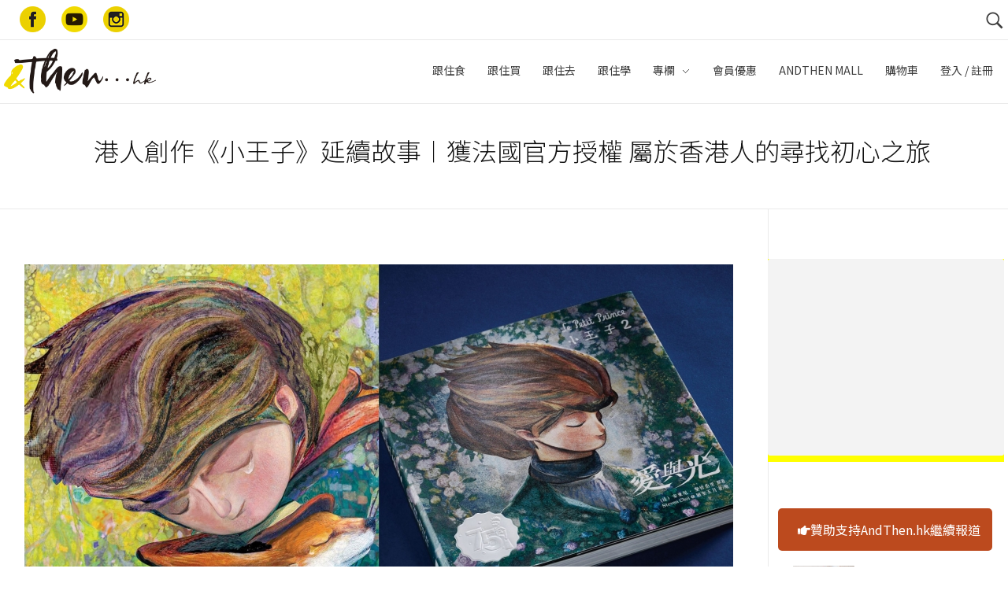

--- FILE ---
content_type: text/html; charset=UTF-8
request_url: https://www.andthen.hk/buy/37777_%E9%A6%99%E6%B8%AF%E6%8F%92%E7%95%AB%E5%B8%AB-%E5%B0%8F%E7%8E%8B%E5%AD%90%E5%AE%98%E6%96%B9%E7%BA%8C%E9%9B%86/
body_size: 90514
content:

<!DOCTYPE html>
<!--[if IE 9 ]>   <html class="no-js oldie ie9 ie" lang="en-US"
	prefix="og: https://ogp.me/ns#"  > <![endif]-->
<!--[if (gt IE 9)|!(IE)]><!--> <html class="no-js" lang="en-US"
	prefix="og: https://ogp.me/ns#"  > <!--<![endif]-->
<head>
        <meta charset="UTF-8" >
        <meta http-equiv="X-UA-Compatible" content="IE=edge">
        <!-- devices setting -->
        <meta name="viewport"   content="initial-scale=1,user-scalable=no,width=device-width">

<!-- outputs by wp_head -->
<title>港人創作《小王子》延續故事︱獲法國官方授權 屬於香港人的尋找初心之旅 ｜ AndThen.hk</title>
<script>
window.__unic_config = window.__unic_config || {}; window.__unic_config = {"unic_enable_iab":"no","unic_region":"eu","unic_language":"en","unic_company":"AndThen...hk","unic_logo":"https:\/\/www.andthen.hk\/wp-content\/uploads\/2017\/05\/cropped-web_logo.png","unic_policy_url":"https:\/\/www.andthen.hk\/privacy-policy\/","unic_type":"bar","unic_enable_gdpr":"yes","unic_enable_ccpa":"no","publisherCountryCode":"DE"};
window._unic_start = true;
window.__cmp = window.__cmp || function () {
	window.__cmp.commandQueue = window.__cmp.commandQueue || [];
	window.__cmp.commandQueue.push(arguments);
};
window.__cmp.commandQueue = window.__cmp.commandQueue || [];
window.__cmp.receiveMessage = function (event) {
	var data = event && event.data && event.data.__cmpCall;

	if (data) {
		var callId = data.callId,
		    command = data.command,
		    parameter = data.parameter;

		window.__cmp.commandQueue.push({
			callId: callId,
			command: command,
			parameter: parameter,
			event: event
		});
	}
};
var listen = window.attachEvent || window.addEventListener;
var eventMethod = window.attachEvent ? "onmessage" : "message";
listen(eventMethod, function (event) {
	window.__cmp.receiveMessage(event);
}, false);
function addLocatorFrame() {
	if (!window.frames['__cmpLocator']) {
		if (document.body) {
			var frame = document.createElement('iframe');
			frame.style.display = 'none';
			frame.name = '__cmpLocator';
			document.body.appendChild(frame);
		} else {
			setTimeout(addLocatorFrame, 5);
		}
	}
}
addLocatorFrame();
window.__uspapi = window.__uspapi || function() {
    window.__uspapi.commandQueue = window.__uspapi.commandQueue || [];
    window.__uspapi.commandQueue.push(arguments);
};

window.__uspapi.receiveMessage = function(event) {
    var data = event && event.data && event.data.__uspapiCall;

    if (data) {
        var callId = data.callId,
            command = data.command,
            parameter = data.parameter;

        window.__uspapi.commandQueue.push({
            callId: callId,
            command: command,
            parameter: parameter,
            event: event
        });
    }
};

if (window.attachEvent) {
    window.attachEvent("onmessage", function(event) {
        window.__uspapi.receiveMessage(event);
    }, false);
} else {
    window.addEventListener("message", function(event) {
        window.__uspapi.receiveMessage(event);
    }, false);
}

function addLocatorFrameUSP() {
    if (!window.frames['__uspapiLocator']) {
        if (document.body) {
            var frame = document.createElement('iframe');
            frame.style.display = 'none';
            frame.name = '__uspapiLocator';
            document.body.appendChild(frame);
        } else {
            setTimeout(addLocatorFrameUSP, 5);
        }
    }
}

addLocatorFrameUSP();
</script>
<script async src='https://cmp.uniconsent.com/t/69a3449348.cmp.js'></script>

<!-- All In One SEO Pack 3.4.3[504,564] -->
<meta name="description"  content="小王子為了回到B612星球，與屬於他唯一的玫瑰重聚，自願被蛇咬了一口，然後故事就完結了。香港插畫師Steven Choi（蔡景康）便以《小王子》作藍本，創作出全新故事《小王子 2 愛與光》，續寫小王子與玫瑰的故事，嘗試為他劃上句號。作品獲得法國官方認可，在今年書展中開售......" />

<meta name="keywords"  content="插畫師,香港人,小王子2,愛與光,繪本,小王子,b612,跟住買 let\'s buy" />

<script type="application/ld+json" class="aioseop-schema">{"@context":"https://schema.org","@graph":[{"@type":"Organization","@id":"https://www.andthen.hk/#organization","url":"https://www.andthen.hk/","name":"AndThen.hk","sameAs":[],"logo":{"@type":"ImageObject","@id":"https://www.andthen.hk/#logo","url":"https://www.andthen.hk/wp-content/uploads/2017/05/cropped-web_logo.png","caption":""},"image":{"@id":"https://www.andthen.hk/#logo"}},{"@type":"WebSite","@id":"https://www.andthen.hk/#website","url":"https://www.andthen.hk/","name":"AndThen.hk","publisher":{"@id":"https://www.andthen.hk/#organization"},"potentialAction":{"@type":"SearchAction","target":"https://www.andthen.hk/?s={search_term_string}","query-input":"required name=search_term_string"}},{"@type":"WebPage","@id":"https://www.andthen.hk/buy/37777_%e9%a6%99%e6%b8%af%e6%8f%92%e7%95%ab%e5%b8%ab-%e5%b0%8f%e7%8e%8b%e5%ad%90%e5%ae%98%e6%96%b9%e7%ba%8c%e9%9b%86/#webpage","url":"https://www.andthen.hk/buy/37777_%e9%a6%99%e6%b8%af%e6%8f%92%e7%95%ab%e5%b8%ab-%e5%b0%8f%e7%8e%8b%e5%ad%90%e5%ae%98%e6%96%b9%e7%ba%8c%e9%9b%86/","inLanguage":"en-US","name":"港人創作《小王子》延續故事︱獲法國官方授權 屬於香港人的尋找初心之旅","isPartOf":{"@id":"https://www.andthen.hk/#website"},"breadcrumb":{"@id":"https://www.andthen.hk/buy/37777_%e9%a6%99%e6%b8%af%e6%8f%92%e7%95%ab%e5%b8%ab-%e5%b0%8f%e7%8e%8b%e5%ad%90%e5%ae%98%e6%96%b9%e7%ba%8c%e9%9b%86/#breadcrumblist"},"description":"小王子為了回到B612星球，與屬於他唯一的玫瑰重聚，自願被蛇咬了一口，然後故事就完結了。香港插畫師Steven Choi（蔡景康）便以《小王子》作藍本，創作出全新故事《小王子 2 愛與光》，續寫小王子與玫瑰的故事，嘗試為他劃上句號。作品獲得法國官方認可，在今年書展中開售......","image":{"@type":"ImageObject","@id":"https://www.andthen.hk/buy/37777_%e9%a6%99%e6%b8%af%e6%8f%92%e7%95%ab%e5%b8%ab-%e5%b0%8f%e7%8e%8b%e5%ad%90%e5%ae%98%e6%96%b9%e7%ba%8c%e9%9b%86/#primaryimage","url":"https://www.andthen.hk/wp-content/uploads/2021/07/小王子_FI_V2-scaled.jpg","width":2560,"height":1340},"primaryImageOfPage":{"@id":"https://www.andthen.hk/buy/37777_%e9%a6%99%e6%b8%af%e6%8f%92%e7%95%ab%e5%b8%ab-%e5%b0%8f%e7%8e%8b%e5%ad%90%e5%ae%98%e6%96%b9%e7%ba%8c%e9%9b%86/#primaryimage"},"datePublished":"2021-07-26T03:45:00+08:00","dateModified":"2021-07-23T07:10:05+08:00"},{"@type":"Article","@id":"https://www.andthen.hk/buy/37777_%e9%a6%99%e6%b8%af%e6%8f%92%e7%95%ab%e5%b8%ab-%e5%b0%8f%e7%8e%8b%e5%ad%90%e5%ae%98%e6%96%b9%e7%ba%8c%e9%9b%86/#article","isPartOf":{"@id":"https://www.andthen.hk/buy/37777_%e9%a6%99%e6%b8%af%e6%8f%92%e7%95%ab%e5%b8%ab-%e5%b0%8f%e7%8e%8b%e5%ad%90%e5%ae%98%e6%96%b9%e7%ba%8c%e9%9b%86/#webpage"},"author":{"@id":"https://www.andthen.hk/author/編輯部/#author"},"headline":"港人創作《小王子》延續故事︱獲法國官方授權 屬於香港人的尋找初心之旅","datePublished":"2021-07-26T03:45:00+08:00","dateModified":"2021-07-23T07:10:05+08:00","commentCount":0,"mainEntityOfPage":{"@id":"https://www.andthen.hk/buy/37777_%e9%a6%99%e6%b8%af%e6%8f%92%e7%95%ab%e5%b8%ab-%e5%b0%8f%e7%8e%8b%e5%ad%90%e5%ae%98%e6%96%b9%e7%ba%8c%e9%9b%86/#webpage"},"publisher":{"@id":"https://www.andthen.hk/#organization"},"articleSection":"跟住買 LET'S BUY","image":{"@type":"ImageObject","@id":"https://www.andthen.hk/buy/37777_%e9%a6%99%e6%b8%af%e6%8f%92%e7%95%ab%e5%b8%ab-%e5%b0%8f%e7%8e%8b%e5%ad%90%e5%ae%98%e6%96%b9%e7%ba%8c%e9%9b%86/#primaryimage","url":"https://www.andthen.hk/wp-content/uploads/2021/07/小王子_FI_V2-scaled.jpg","width":2560,"height":1340}},{"@type":"Person","@id":"https://www.andthen.hk/author/編輯部/#author","name":"編輯部","sameAs":[],"image":{"@type":"ImageObject","@id":"https://www.andthen.hk/#personlogo","url":"https://secure.gravatar.com/avatar/039819427947f5c6475dec2426663d52?s=96&d=mm&r=g","width":96,"height":96,"caption":"編輯部"}},{"@type":"BreadcrumbList","@id":"https://www.andthen.hk/buy/37777_%e9%a6%99%e6%b8%af%e6%8f%92%e7%95%ab%e5%b8%ab-%e5%b0%8f%e7%8e%8b%e5%ad%90%e5%ae%98%e6%96%b9%e7%ba%8c%e9%9b%86/#breadcrumblist","itemListElement":[{"@type":"ListItem","position":1,"item":{"@type":"WebPage","@id":"https://www.andthen.hk/","url":"https://www.andthen.hk/","name":"And Then...hk"}},{"@type":"ListItem","position":2,"item":{"@type":"WebPage","@id":"https://www.andthen.hk/buy/37777_%e9%a6%99%e6%b8%af%e6%8f%92%e7%95%ab%e5%b8%ab-%e5%b0%8f%e7%8e%8b%e5%ad%90%e5%ae%98%e6%96%b9%e7%ba%8c%e9%9b%86/","url":"https://www.andthen.hk/buy/37777_%e9%a6%99%e6%b8%af%e6%8f%92%e7%95%ab%e5%b8%ab-%e5%b0%8f%e7%8e%8b%e5%ad%90%e5%ae%98%e6%96%b9%e7%ba%8c%e9%9b%86/","name":"港人創作《小王子》延續故事︱獲法國官方授權 屬於香港人的尋找初心之旅"}}]}]}</script>
<link rel="canonical" href="https://www.andthen.hk/buy/37777_香港插畫師-小王子官方續集/" />
<meta property="og:type" content="article" />
<meta property="og:title" content="港人創作《小王子》延續故事︱獲法國官方授權 屬於香港人的尋找初心之旅 ｜ AndThen.hk" />
<meta property="og:description" content="小王子為了回到B612星球，與屬於他唯一的玫瑰重聚，自願被蛇咬了一口，然後故事就完結了。香港插畫師Steven Choi（蔡景康）便以《小王子》作藍本，創作出全新故事《小王子 2 愛與光》，續寫小王子與玫瑰的故事，嘗試為他劃上句號。作品獲得法國官方認可，在今年書展中開售......" />
<meta property="og:url" content="https://www.andthen.hk/buy/37777_香港插畫師-小王子官方續集/" />
<meta property="og:site_name" content="AndThen.hk" />
<meta property="og:image" content="https://www.andthen.hk/wp-content/uploads/2021/07/小王子_OG-scaled.jpg" />
<meta property="article:published_time" content="2021-07-26T03:45:00Z" />
<meta property="article:modified_time" content="2021-07-23T07:10:05Z" />
<meta property="og:image:secure_url" content="https://www.andthen.hk/wp-content/uploads/2021/07/小王子_OG-scaled.jpg" />
<meta name="twitter:card" content="summary" />
<meta name="twitter:title" content="港人創作《小王子》延續故事︱獲法國官方授權 屬於香港人的尋找初心之旅 ｜ AndThen.hk" />
<meta name="twitter:description" content="小王子為了回到B612星球，與屬於他唯一的玫瑰重聚，自願被蛇咬了一口，然後故事就完結了。香港插畫師Steven Choi（蔡景康）便以《小王子》作藍本，創作出全新故事《小王子 2 愛與光》，續寫小王子與玫瑰的故事，嘗試為他劃上句號。作品獲得法國官方認可，在今年書展中開售......" />
<meta name="twitter:image" content="https://www.andthen.hk/wp-content/uploads/2021/07/小王子_OG-scaled.jpg" />
			<script type="text/javascript" >
				window.ga=window.ga||function(){(ga.q=ga.q||[]).push(arguments)};ga.l=+new Date;
				ga('create', 'UA-166639623-3', 'auto');
				// Plugins
				
				ga('send', 'pageview');
			</script>
			<script async src="https://www.google-analytics.com/analytics.js"></script>
			<!-- All In One SEO Pack -->
<script type='text/javascript'>console.log('PixelYourSite Free version 7.1.8');</script>
<link rel='dns-prefetch' href='//use.fontawesome.com' />
<link rel='dns-prefetch' href='//fonts.googleapis.com' />
<link rel='dns-prefetch' href='//s.w.org' />
<link rel="alternate" type="application/rss+xml" title="AndThen.hk &raquo; Feed" href="https://www.andthen.hk/feed/" />
<link rel="alternate" type="application/rss+xml" title="AndThen.hk &raquo; Comments Feed" href="https://www.andthen.hk/comments/feed/" />
<link rel="alternate" type="application/rss+xml" title="AndThen.hk &raquo; 港人創作《小王子》延續故事︱獲法國官方授權 屬於香港人的尋找初心之旅 Comments Feed" href="https://www.andthen.hk/buy/37777_%e9%a6%99%e6%b8%af%e6%8f%92%e7%95%ab%e5%b8%ab-%e5%b0%8f%e7%8e%8b%e5%ad%90%e5%ae%98%e6%96%b9%e7%ba%8c%e9%9b%86/feed/" />
		<script type="text/javascript">
			window._wpemojiSettings = {"baseUrl":"https:\/\/s.w.org\/images\/core\/emoji\/12.0.0-1\/72x72\/","ext":".png","svgUrl":"https:\/\/s.w.org\/images\/core\/emoji\/12.0.0-1\/svg\/","svgExt":".svg","source":{"concatemoji":"https:\/\/www.andthen.hk\/wp-includes\/js\/wp-emoji-release.min.js?ver=5.3.3"}};
			!function(e,a,t){var r,n,o,i,p=a.createElement("canvas"),s=p.getContext&&p.getContext("2d");function c(e,t){var a=String.fromCharCode;s.clearRect(0,0,p.width,p.height),s.fillText(a.apply(this,e),0,0);var r=p.toDataURL();return s.clearRect(0,0,p.width,p.height),s.fillText(a.apply(this,t),0,0),r===p.toDataURL()}function l(e){if(!s||!s.fillText)return!1;switch(s.textBaseline="top",s.font="600 32px Arial",e){case"flag":return!c([127987,65039,8205,9895,65039],[127987,65039,8203,9895,65039])&&(!c([55356,56826,55356,56819],[55356,56826,8203,55356,56819])&&!c([55356,57332,56128,56423,56128,56418,56128,56421,56128,56430,56128,56423,56128,56447],[55356,57332,8203,56128,56423,8203,56128,56418,8203,56128,56421,8203,56128,56430,8203,56128,56423,8203,56128,56447]));case"emoji":return!c([55357,56424,55356,57342,8205,55358,56605,8205,55357,56424,55356,57340],[55357,56424,55356,57342,8203,55358,56605,8203,55357,56424,55356,57340])}return!1}function d(e){var t=a.createElement("script");t.src=e,t.defer=t.type="text/javascript",a.getElementsByTagName("head")[0].appendChild(t)}for(i=Array("flag","emoji"),t.supports={everything:!0,everythingExceptFlag:!0},o=0;o<i.length;o++)t.supports[i[o]]=l(i[o]),t.supports.everything=t.supports.everything&&t.supports[i[o]],"flag"!==i[o]&&(t.supports.everythingExceptFlag=t.supports.everythingExceptFlag&&t.supports[i[o]]);t.supports.everythingExceptFlag=t.supports.everythingExceptFlag&&!t.supports.flag,t.DOMReady=!1,t.readyCallback=function(){t.DOMReady=!0},t.supports.everything||(n=function(){t.readyCallback()},a.addEventListener?(a.addEventListener("DOMContentLoaded",n,!1),e.addEventListener("load",n,!1)):(e.attachEvent("onload",n),a.attachEvent("onreadystatechange",function(){"complete"===a.readyState&&t.readyCallback()})),(r=t.source||{}).concatemoji?d(r.concatemoji):r.wpemoji&&r.twemoji&&(d(r.twemoji),d(r.wpemoji)))}(window,document,window._wpemojiSettings);
		</script>
		<style type="text/css">
img.wp-smiley,
img.emoji {
	display: inline !important;
	border: none !important;
	box-shadow: none !important;
	height: 1em !important;
	width: 1em !important;
	margin: 0 .07em !important;
	vertical-align: -0.1em !important;
	background: none !important;
	padding: 0 !important;
}
</style>
	<link rel='stylesheet' id='sb_instagram_styles-css'  href='https://www.andthen.hk/wp-content/plugins/instagram-feed/css/sb-instagram-2-2.min.css?ver=2.2' type='text/css' media='all' />
<link rel='stylesheet' id='wp-block-library-css'  href='https://www.andthen.hk/wp-includes/css/dist/block-library/style.min.css?ver=5.3.3' type='text/css' media='all' />
<link rel='stylesheet' id='wc-block-style-css'  href='https://www.andthen.hk/wp-content/plugins/woocommerce/packages/woocommerce-blocks/build/style.css?ver=2.5.11' type='text/css' media='all' />
<link rel='stylesheet' id='contact-form-7-css'  href='https://www.andthen.hk/wp-content/plugins/contact-form-7/includes/css/styles.css?ver=5.1.6' type='text/css' media='all' />
<link rel='stylesheet' id='sidebar-css'  href='https://www.andthen.hk/wp-content/plugins/post-grid-carousel-ultimate/assets/css/sidebar.css?ver=5.3.3' type='text/css' media='all' />
<link rel='stylesheet' id='reset-css'  href='https://www.andthen.hk/wp-content/plugins/post-grid-carousel-ultimate/assets/css/reset.css?ver=5.3.3' type='text/css' media='all' />
<link rel='stylesheet' id='uv_style-css'  href='https://www.andthen.hk/wp-content/plugins/user-verification/assets/front/css/style.css?ver=5.3.3' type='text/css' media='all' />
<link rel='stylesheet' id='fontawesome-css'  href='https://www.andthen.hk/wp-content/plugins/user-verification/assets/global/css/fontawesome.min.css?ver=5.3.3' type='text/css' media='all' />
<link rel='stylesheet' id='wppl-styles-css'  href='https://www.andthen.hk/wp-content/plugins/woocommerce-product-categories/css/style.css?ver=5.3.3' type='text/css' media='all' />
<link rel='stylesheet' id='woocommerce-layout-css'  href='https://www.andthen.hk/wp-content/plugins/woocommerce/assets/css/woocommerce-layout.css?ver=3.9.1' type='text/css' media='all' />
<link rel='stylesheet' id='woocommerce-smallscreen-css'  href='https://www.andthen.hk/wp-content/plugins/woocommerce/assets/css/woocommerce-smallscreen.css?ver=3.9.1' type='text/css' media='only screen and (max-width: 768px)' />
<link rel='stylesheet' id='woocommerce-general-css'  href='https://www.andthen.hk/wp-content/plugins/woocommerce/assets/css/woocommerce.css?ver=3.9.1' type='text/css' media='all' />
<style id='woocommerce-inline-inline-css' type='text/css'>
.woocommerce form .form-row .required { visibility: visible; }
</style>
<link rel='stylesheet' id='wp_gifts_mgt_style-css'  href='https://www.andthen.hk/wp-content/plugins/wp-gifts-mgt/css/style.css?ver=1.0.6' type='text/css' media='all' />
<link rel='stylesheet' id='trp-language-switcher-style-css'  href='https://www.andthen.hk/wp-content/plugins/translatepress-multilingual/assets/css/trp-language-switcher.css?ver=2.6.7' type='text/css' media='all' />
<link rel='stylesheet' id='alg-wc-wish-list-css'  href='https://www.andthen.hk/wp-content/plugins/wish-list-for-woocommerce/assets/css/alg-wc-wish-list.min.css?ver=240201-82348' type='text/css' media='all' />
<link rel='stylesheet' id='alg-font-awesome-css'  href='https://use.fontawesome.com/releases/v5.5.0/css/all.css?ver=5.3.3' type='text/css' media='all' />
<link rel='stylesheet' id='alg-wc-wish-list-izitoast-css'  href='https://www.andthen.hk/wp-content/plugins/wish-list-for-woocommerce/assets/vendor/izitoast/css/iziToast.min.css?ver=240201-82348' type='text/css' media='all' />
<link rel='stylesheet' id='wordpress-popular-posts-css-css'  href='https://www.andthen.hk/wp-content/plugins/wordpress-popular-posts/assets/css/wpp.css?ver=5.0.2' type='text/css' media='all' />
<link rel='stylesheet' id='wpcot-frontend-css'  href='https://www.andthen.hk/wp-content/plugins/wpc-order-tip/assets/css/frontend.css?ver=5.3.3' type='text/css' media='all' />
<style id='wpcot-frontend-inline-css' type='text/css'>
.wpcot-tips .wpcot-tip .wpcot-tip-values .wpcot-tip-value:hover > span, .wpcot-tips .wpcot-tip .wpcot-tip-values .wpcot-tip-value.active > span, .wpcot-tips .wpcot-tip .wpcot-tip-values .wpcot-tip-value-custom:hover > span, .wpcot-tips .wpcot-tip .wpcot-tip-values .wpcot-tip-value-custom.active > span, .wpcot-tips .wpcot-tip .wpcot-tip-custom .wpcot-tip-custom-form input[type=button]:hover {background-color: #cc99c2;} .wpcot-tips .wpcot-tip .wpcot-tip-values .wpcot-tip-value:hover, .wpcot-tips .wpcot-tip .wpcot-tip-values .wpcot-tip-value.active, .wpcot-tips .wpcot-tip .wpcot-tip-values .wpcot-tip-value-custom:hover, .wpcot-tips .wpcot-tip .wpcot-tip-values .wpcot-tip-value-custom.active {border-color: #cc99c2;}
</style>
<link rel='stylesheet' id='simple-favorites-css'  href='https://www.andthen.hk/wp-content/plugins/favorites/assets/css/favorites.css?ver=2.3.1.1' type='text/css' media='all' />
<link rel='stylesheet' id='auxin-base-css'  href='https://www.andthen.hk/wp-content/themes/phlox/css/base.css?ver=2.4.23' type='text/css' media='all' />
<link rel='stylesheet' id='auxin-front-icon-css'  href='https://www.andthen.hk/wp-content/themes/phlox/css/auxin-icon.css?ver=2.4.23' type='text/css' media='all' />
<link rel='stylesheet' id='auxin-main-css'  href='https://www.andthen.hk/wp-content/themes/phlox/css/main.css?ver=2.4.23' type='text/css' media='all' />
<link rel='stylesheet' id='auxin-third-party-css'  href='https://www.andthen.hk/wp-content/themes/phlox/css/other/third-party.css?ver=2.4.23' type='text/css' media='all' />
<link rel='stylesheet' id='auxin-fonts-google-css'  href='//fonts.googleapis.com/css?family=Raleway%3A400%2C900italic%2C900%2C800italic%2C800%2C700italic%2C700%2C600italic%2C600%2C500italic%2C500%2C400italic%2C300italic%2C300%2C200italic%2C200%2C100italic%2C100%7CNoto+Sans+HK%3A100%2C300%2Cregular%2C500%2C700%2C900&#038;ver=5' type='text/css' media='all' />
<link rel='stylesheet' id='auxin-custom-css'  href='https://www.andthen.hk/wp-content/uploads/phlox/custom.css?ver=5' type='text/css' media='all' />
<link rel='stylesheet' id='sw-ajax-auth-font-css'  href='https://fonts.googleapis.com/css?family=Roboto%3A500&#038;ver=5.3.3' type='text/css' media='all' />
<link rel='stylesheet' id='sw-ajax-auth-style-css'  href='https://www.andthen.hk/wp-content/plugins/sw-ajax-login/assets/css/ajax-auth-style.css?ver=1.6.0' type='text/css' media='all' />
<script type='text/javascript'>
/* <![CDATA[ */
var auxin = {"ajax_url":"https:\/\/www.andthen.hk\/wp-admin\/admin-ajax.php","is_rtl":"","is_reponsive":"1","is_framed":"","frame_width":"20","wpml_lang":"en","uploadbaseurl":"https:\/\/www.andthen.hk\/wp-content\/uploads"};
/* ]]> */
</script>
<script type='text/javascript'>
/* < ![CDATA[ */
function auxinNS(n){for(var e=n.split("."),a=window,i="",r=e.length,t=0;r>t;t++)"window"!=e[t]&&(i=e[t],a[i]=a[i]||{},a=a[i]);return a;}
/* ]]> */
</script>
<script type='text/javascript' src='https://www.andthen.hk/wp-includes/js/jquery/jquery.js?ver=1.12.4-wp'></script>
<script type='text/javascript' src='https://www.andthen.hk/wp-includes/js/jquery/jquery-migrate.min.js?ver=1.4.1'></script>
<script type='text/javascript'>
/* <![CDATA[ */
var uv_ajax = {"uv_ajaxurl":"https:\/\/www.andthen.hk\/wp-admin\/admin-ajax.php"};
/* ]]> */
</script>
<script type='text/javascript' src='https://www.andthen.hk/wp-content/plugins/user-verification/assets/front/js/scripts.js?ver=5.3.3'></script>
<script type='text/javascript' src='https://www.andthen.hk/wp-content/plugins/woocommerce/assets/js/js-cookie/js.cookie.min.js?ver=2.1.4'></script>
<script type='text/javascript'>
/* <![CDATA[ */
var init_script_gifts_mgt = {"gift_field_id":"user_field_9kwb7udqr","gift_notes":{"1":"\u6b64\u8fce\u65b0\u79ae\u54c1\u5c07\u65bc\u767b\u8a18\u5f8c\u5169\u661f\u671f\u5167\u767c\u9001\u81f3\u6b64\u5730\u5740\u3002\u5982\u6709\u4efb\u4f55\u554f\u984c\uff0c\u8acb\u96fb\u90f5\u81f3membership@andthen.com.hk\u67e5\u8a62\u3002","2":"\u65bc\u597d\u751f\u6d3b\u7db2\u7ad9\u8cfc\u7269\u4e0d\u5c11\u65bc$50 \u5143\u5373\u53ef\u4f7f\u7528\uff0c\u512a\u60e0\u78bc\u5c07\u6703\u5728\u6210\u529f\u767b\u8a18\u5f8c\u7684\u4e00\u661f\u671f\u5167\u4ee5\u96fb\u90f5\u767c\u51fa\uff0c\u5fc5\u9808\u65bc\u6536\u53d6\u5f8c3\u500b\u6708\u5167\u4f7f\u7528\uff0c\u672a\u4f7f\u7528\u4e4b\u9918\u984d\u4e0d\u8a2d\u9000\u6b3e\u3002\u5982\u6709\u4efb\u4f55\u554f\u984c\u8acb\u96fb\u90f5\u81f3membership@andthen.com.hk\u67e5\u8a62\u3002"}};
/* ]]> */
</script>
<script type='text/javascript' src='https://www.andthen.hk/wp-content/plugins/wp-gifts-mgt/js/gifts-mgt.js?ver=1.0.6'></script>
<script type='text/javascript' src='https://www.andthen.hk/wp-content/plugins/translatepress-multilingual/assets/js/trp-frontend-compatibility.js?ver=2.6.7'></script>
<script type='text/javascript'>
/* <![CDATA[ */
var wpp_params = {"sampling_active":"0","sampling_rate":"100","ajax_url":"https:\/\/www.andthen.hk\/wp-json\/wordpress-popular-posts\/v1\/popular-posts","ID":"37777","token":"85422789d5","debug":""};
/* ]]> */
</script>
<script type='text/javascript' src='https://www.andthen.hk/wp-content/plugins/wordpress-popular-posts/assets/js/wpp-5.0.0.min.js?ver=5.0.2'></script>
<script type='text/javascript'>
/* <![CDATA[ */
var favorites_data = {"ajaxurl":"https:\/\/www.andthen.hk\/wp-admin\/admin-ajax.php","nonce":"9636330bd9","favorite":"\u6536\u85cf","favorited":"\u5df2\u6536\u85cf","includecount":"","indicate_loading":"","loading_text":"Loading","loading_image":"","loading_image_active":"","loading_image_preload":"","cache_enabled":"1","button_options":{"button_type":"custom","custom_colors":false,"box_shadow":false,"include_count":false,"default":{"background_default":false,"border_default":false,"text_default":false,"icon_default":false,"count_default":false},"active":{"background_active":false,"border_active":false,"text_active":false,"icon_active":false,"count_active":false}},"authentication_modal_content":"<p>Please login to add favorites.<\/p><p><a href=\"#\" data-favorites-modal-close>Dismiss this notice<\/a><\/p>","authentication_redirect":"","dev_mode":"","logged_in":"","user_id":"0","authentication_redirect_url":"https:\/\/www.andthen.hk\/login"};
/* ]]> */
</script>
<script type='text/javascript' src='https://www.andthen.hk/wp-content/plugins/favorites/assets/js/favorites.min.js?ver=2.3.1.1'></script>
<script type='text/javascript' src='https://www.andthen.hk/wp-content/plugins/pixelyoursite/dist/scripts/jquery.bind-first-0.2.3.min.js?ver=5.3.3'></script>
<script type='text/javascript'>
/* <![CDATA[ */
var pysOptions = {"staticEvents":{"facebook":{"PageView":[{"params":[],"delay":0,"ids":[]}],"GeneralEvent":[{"params":{"post_type":"post","post_id":"37777","content_name":"\u6e2f\u4eba\u5275\u4f5c\u300a\u5c0f\u738b\u5b50\u300b\u5ef6\u7e8c\u6545\u4e8b\ufe31\u7372\u6cd5\u570b\u5b98\u65b9\u6388\u6b0a \u5c6c\u65bc\u9999\u6e2f\u4eba\u7684\u5c0b\u627e\u521d\u5fc3\u4e4b\u65c5","categories":"\u8ddf\u4f4f\u8cb7 LET'S BUY","tags":""},"delay":0,"ids":[]}]}},"dynamicEventsParams":[],"dynamicEventsTriggers":[],"facebook":{"pixelIds":["388214299623932"],"advancedMatching":[],"removeMetadata":false,"contentParams":{"post_type":"post","post_id":37777,"content_name":"\u6e2f\u4eba\u5275\u4f5c\u300a\u5c0f\u738b\u5b50\u300b\u5ef6\u7e8c\u6545\u4e8b\ufe31\u7372\u6cd5\u570b\u5b98\u65b9\u6388\u6b0a \u5c6c\u65bc\u9999\u6e2f\u4eba\u7684\u5c0b\u627e\u521d\u5fc3\u4e4b\u65c5","categories":"\u8ddf\u4f4f\u8cb7 LET'S BUY","tags":""},"commentEventEnabled":true,"wooVariableAsSimple":false,"downloadEnabled":true,"formEventEnabled":true,"serverApiEnabled":false,"wooCRSendFromServer":false},"debug":"","siteUrl":"https:\/\/www.andthen.hk","ajaxUrl":"https:\/\/www.andthen.hk\/wp-admin\/admin-ajax.php","commonEventParams":{"domain":"www.andthen.hk","user_roles":"guest","plugin":"PixelYourSite"},"commentEventEnabled":"1","downloadEventEnabled":"1","downloadExtensions":["","doc","exe","js","pdf","ppt","tgz","zip","xls"],"formEventEnabled":"1","gdpr":{"ajax_enabled":false,"all_disabled_by_api":false,"facebook_disabled_by_api":false,"analytics_disabled_by_api":false,"google_ads_disabled_by_api":false,"pinterest_disabled_by_api":false,"bing_disabled_by_api":false,"facebook_prior_consent_enabled":true,"analytics_prior_consent_enabled":true,"google_ads_prior_consent_enabled":null,"pinterest_prior_consent_enabled":true,"bing_prior_consent_enabled":true,"cookiebot_integration_enabled":false,"cookiebot_facebook_consent_category":"marketing","cookiebot_analytics_consent_category":"statistics","cookiebot_google_ads_consent_category":null,"cookiebot_pinterest_consent_category":"marketing","cookiebot_bing_consent_category":"marketing","ginger_integration_enabled":false,"cookie_notice_integration_enabled":false,"cookie_law_info_integration_enabled":false},"woo":{"enabled":true,"addToCartOnButtonEnabled":true,"addToCartOnButtonValueEnabled":true,"addToCartOnButtonValueOption":"price","removeFromCartEnabled":true,"removeFromCartSelector":"form.woocommerce-cart-form .remove"},"edd":{"enabled":false,"addToCartOnButtonEnabled":true,"addToCartOnButtonValueEnabled":true,"addToCartOnButtonValueOption":"price","removeFromCartEnabled":true}};
/* ]]> */
</script>
<script type='text/javascript' src='https://www.andthen.hk/wp-content/plugins/pixelyoursite/dist/scripts/public.js?ver=7.1.8'></script>
<script type='text/javascript' src='https://www.andthen.hk/wp-content/themes/phlox/js/solo/modernizr-custom.min.js?ver=2.4.23'></script>
<script type='text/javascript'>
/* <![CDATA[ */
var _zxcvbnSettings = {"src":"https:\/\/www.andthen.hk\/wp-includes\/js\/zxcvbn.min.js"};
/* ]]> */
</script>
<script type='text/javascript' src='https://www.andthen.hk/wp-includes/js/zxcvbn-async.min.js?ver=1.0'></script>
<link rel='https://api.w.org/' href='https://www.andthen.hk/wp-json/' />
<link rel="EditURI" type="application/rsd+xml" title="RSD" href="https://www.andthen.hk/xmlrpc.php?rsd" />
<link rel="wlwmanifest" type="application/wlwmanifest+xml" href="https://www.andthen.hk/wp-includes/wlwmanifest.xml" /> 
<link rel='prev' title='低卡營養高｜涼拌蛋花大菜糕' href='https://www.andthen.hk/column/%e8%87%aa%e7%85%ae%e6%97%a5%e5%b8%b8-easy-cook-home/37679_%e6%b6%bc%e6%8b%8c%e8%9b%8b%e8%8a%b1%e5%a4%a7%e8%8f%9c%e7%b3%95/' />
<link rel='next' title='見字呼吸｜慈山寺森林浴' href='https://www.andthen.hk/column/%e7%9f%a5%e5%9f%9e-kitchan/38152_%e8%a6%8b%e5%ad%97%e5%91%bc%e5%90%b8-%e6%85%88%e5%b1%b1%e5%af%ba%e6%a3%ae%e6%9e%97%e6%b5%b4/' />
<meta name="generator" content="WordPress 5.3.3" />
<meta name="generator" content="WooCommerce 3.9.1" />
<link rel='shortlink' href='https://www.andthen.hk/?p=37777' />
<link rel="alternate" type="application/json+oembed" href="https://www.andthen.hk/wp-json/oembed/1.0/embed?url=https%3A%2F%2Fwww.andthen.hk%2Fbuy%2F37777_%25e9%25a6%2599%25e6%25b8%25af%25e6%258f%2592%25e7%2595%25ab%25e5%25b8%25ab-%25e5%25b0%258f%25e7%258e%258b%25e5%25ad%2590%25e5%25ae%2598%25e6%2596%25b9%25e7%25ba%258c%25e9%259b%2586%2F" />
<script>(function ($) {
    $(document).ready(function(){

  //var el = document.createElement("script");
  //el.setAttribute("data-ad-client","ca-pub-4709591988591814");
  //el.setAttribute("async","");
  //el.setAttribute("src","https://pagead2.googlesyndication.com/pagead/js/adsbygoogle.js");
  //document.body.appendChild(el);

        console.log("theme cus ready " + new Date());
        if($(window).width()>1024){
    	$(".aux-menu-item").on('mouseover', function(){$(this).find(".aux-menu-sec-text").show();});
    
    	$(".aux-menu-item").on('mouseout', function(){$(this).find(".aux-menu-sec-text").hide();});
        }
        
        
        if($(".aux-single-post-share").length>0){
        	$(".aux-single-post-share").jsSocials({
        		shares: [
        			{
        				share: "facebook",
        				label: "Facebook",
        				logo : "auxicon-facebook"
        			},
        			{
        				share: "whatsapp",
        				label: "WhatsApp",
        				logo : "auxicon-whatsapp"
        			},
        			{
        				share: "telegram",
        				label: "Telegram",
        				logo : "auxicon-paperplane"
        			},
        		],
        		shareIn: 'blank',
        		showLabel: false
        	});
        	
        var copy_text = $(".copy-text");
        copy_text.on("click", function(){
             var dummy = document.createElement('input'),
             text = window.location.href;

             document.body.appendChild(dummy);
            dummy.value = text;
            dummy.select();
            document.execCommand('copy');
             document.body.removeChild(dummy);
             console.log("copied");
        });
        	
    }
    
    var owl = $('.carousel-slider');
    
    console.log("carousel-slider event binding");
    
     // Listen to owl events:
     
     
    owl.on('refreshed.owl.carousel', function(event) {
        console.log(event.type);
        $(".carousel-slider .owl-item").find(".carousel-slider__post-title").hide();
        $(".carousel-slider .active").find(".carousel-slider__post-title").show();
    });
        
        
    });
})(jQuery);</script>    <meta name="title"       content="港人創作《小王子》延續故事︱獲法國官方授權 屬於香港人的尋找初心之旅" />
    <meta name="description" content="「你知道&#8230;&#8230;太遠了。我沒法帶著這副軀殼，太重了。」小王子說。 在法國經典名著《小王子》的結局， 小王子為了回到B612星球，與屬於他唯一的玫瑰重聚，自願被蛇咬了一口，然後故事就完結了。他是從此與玫瑰過著幸福快樂的日子直到永遠，或是去了其他星球繼續旅程，或是單純地死去，無人知曉，令人充滿遐想。香港插畫師Steven Choi（蔡景康）便以《小王子》作藍本，創作出全新故事《小王子 2 愛與光》，續寫小王子與玫瑰的故事，嘗試為他劃上句號。作品獲得法國官方認可授權，於早前書展中首度曝光。 《小王子》法國版今年出版 75 週年，是擁有最多譯本的法語書籍，即使未讀過都一定聽過。要將名著重塑與續寫，難度可見一斑，「這是一座很高的大山，很辛苦才可克服。」Steven說。要細說Steven跨越大山的經過，便應該由他如何遇上《小王子》開始&#8230;&#8230; 文：寶圖：寶、官方圖片 從不了解到找到共鳴 Steven第一次閱讀《小王子》是在小學年代，當時他最大的娛樂是流連在圖書館看書。第一次閱讀時，他只是覺得小王子不斷去不同星球旅行，很有趣，但不能深刻了解當中的對白與情節，因此看完便罷了。到了中學因為聽到有人討論又再看了一遍，當時Steven開始特別留意書中的金句，又開始明白多一點，之後每隔一段時期便會重溫。Steven指出「甚至乎我自己的第一本創作——《流浪者之歌：永夜森林》，其理念及啟發都是來自《小王子》的。為了創作續集我又一再閱讀，我想共看了數十次《小王子》。」 無疑《小王子》一直陪伴並影響著Steven成長與創作，而故事中令他最深刻的對白是「真正重要的東西用眼睛是看不見的，要用心去感受。」Steven坦言自己也比較內斂，有時候未必能說出心中所想，因此對於這說話有很深刻的體會，很有共鳴，不知不覺間《小王子》在他心中佔下了一個重要的位置。為了回應這句對白，他在創作《小王子 2 愛與光》時，小王子由始至終都沒有張開過眼睛。 塑造不一樣的小王子 過去很多藝術家、繪本家都試過重塑甚至續寫《小王子》，但很少人可獲得法國官方認可，並得到他們同意出版繪本後續故事。所以當法國官方找Steven合作做藝術玩具（Art Toy）時，他便趁機提出了要續寫《小王子》。「我希望作品更立體，受眾除了霎時三刻那數秒的感動外，也可從故事背景、理念與創作動機等去看到更完整的訊息，因此提出了要出續集。我因為怕法國方反悔，還把此寫在了合約中呢。」Steven打趣說。 Steven對於創作很有堅持，也很獨特。很多人畫過小王子，但Steven筆下的小王子卻不太一樣，他不是偏向可愛、童趣的小朋友，而是較內斂又帶點悲傷的。「一開始我畫的小王子，也帶點可愛的，但再了解了作者的生平後，我覺得作者應該是比較傳奇和感情澎湃的人，所以我才創作出這個反映了其內心、帶有情緒的造型。很少人循這方向去畫小王子，所以我便試試這樣做。」Steven表示。不少人看到這個不一樣的小王子後，認為這才符合小王子他們心中的形象。繪本創作也是以偏向寫實和沉鬱的畫風繪畫，將故事主角的內心、情感變化和想法描繪出來。 將玫瑰化身成人 時空交錯的相遇 在續寫故事時，Steven 做了一些更改，包括把玫瑰化身成人。「我覺得是玫瑰很特別的，你表面看玫瑰可能會覺得她又驕傲又自滿又口是心非。但其實她真正內心的想法是怎樣呢？我十分好奇。」Steven說。他認為相比起狐狸，玫瑰的角色相對模糊，因此他在續集裡便把玫瑰變成人，而她也在故事中尋找著小王子。起初法國方對於這個更改有所保留，他們擔心小王子與玫瑰之間的感情會變得不單純，最後更會變成普通的愛情故事。但Steven堅持玫瑰在小王子離開後是有感受的，並非只能呆呆在B612上等待、沒有行動能力的花朵。因此他便就此解釋，而且加入了巧妙的橋段，如在尋找過程中二人都曾經遺失過記憶，也遇上不同的人和事，成就了一個尋找與遺失的故事。 另外，Steven也把作者聖修伯里的姪孫Olivier D&#8217;Agay寫進了故事中，並安排他與小王子相遇，在小王子失憶時啟發小王子去尋回自己的初心。Steven表示「Olivier從未見過聖修伯里，這此安排他在續集中與小王子相遇，讓他在書中接觸到前人的靈魂，帶點詩意，也帶有承傳的意味。」 在文字領域中苦鬥 雖然作畫風格與故事已經定調了，但創作的過程中仍有不少困難。其中對Steven而言最大的困難便是在文字上。原作者聖修伯里在書中的每一句話都很有意思和哲理，雖然很短、很淺白但卻包含了深刻的意義。Steven說「有時可能花了一、兩天也只寫出很少字來。」因此Steven花了很長時間去雕琢文字，加上畫展，整個創作時間用了近一年。 另一方面，今次創作過程與平時也不太一樣，是先有概念，才有畫展，最後才創作繪本。由於故事中部分畫作先會在畫展展出，所以很多畫作都非常精雕細琢，獨立去看都充滿情感。可是當在繪本創作時，考慮到劇情需要及閱讀節奏，要讓讀者有喘息的空間，因此不可以全部畫作都這麼感情澎湃，所以一些畫展中的畫並不能用在繪本上。不過在剛出版的第一版時，Steven也特意把一喜歡的素描輯錄在書本的最後數頁中，非常值得收藏。 不忘初衷 堅持做對的事 在書中小王子與玫瑰在尋覓對方的過程中都曾經遺忘過，但二人內心的感情並沒有改變，最終他們堅持內心所想，不忘初衷，終能相遇。「雖然我們經歷了兩、三年不太開心的時候，因為疫情和很多社會運動，整體的氣氛很負面。但小王子告訴我們最重要是要保持童真，即使成長了亦然。在故事裡小王子遇上不同的事，都是在提醒他無論遇到多少困難、遺忘了多少也好，人生一定是無常的，但我們也一定要保持初衷。」這便是Steven最希望告訴讀者的。 無疑創作人往往對外界比較敏感，但Steven認為重要的是要緊握自己的理念與初衷，只要堅持去做對的事就可以了，咬緊牙根堅持，相信終有一天可以成功做到的。 《小王子 2 愛與光》 作者：Steven Choi（蔡景康）出版社：創造館售價：$250（普通版）；$550（珍藏版；限量750本）購買方式：於各大書局有售" />
        <link rel="image_src"    href="https://www.andthen.hk/wp-content/uploads/2021/07/小王子_FI_V2-scaled-90x90.jpg" />
    
	<style id="zeno-font-resizer" type="text/css">
		p.zeno_font_resizer .screen-reader-text {
			border: 0;
			clip: rect(1px, 1px, 1px, 1px);
			clip-path: inset(50%);
			height: 1px;
			margin: -1px;
			overflow: hidden;
			padding: 0;
			position: absolute;
			width: 1px;
			word-wrap: normal !important;
		}
	</style>
	<link rel="alternate" hreflang="en-US" href="https://www.andthen.hk/buy/37777_香港插畫師-小王子官方續集/"/>
<link rel="alternate" hreflang="en" href="https://www.andthen.hk/buy/37777_香港插畫師-小王子官方續集/"/>
<style type="text/css" media="screen">.swal-thumbnail {
			    width: 24px;
			    height: 24px;
			}.ajax-auth {
    		max-width: 320px;
    		}.inner-text-ajax-forms {
			color: #ffffff;
			}#popup-wrapper-ajax-auth .sw-ajax-login-overlay-wrapper,
			#popup-wrapper-ajax-auth .sw-ajax-login-overlay,
			.sw-ajax-login-overlay,
			.sw-ajax-login-overlay-wrapper {
			    background: rgba(0,0,0,0.3);
			}#popup-wrapper-ajax-auth {max-width: 340px;
			    margin-left: -170px;
			}
			.inner-form-ajax-forms {
			    width: 100%;
			    float: none;
			}
			#swal-no-ajax-content .inner-form-ajax-forms {
			    width: 100%;
			    float: none;
			}
			@media only screen and (max-width:960px) {
			    #popup-wrapper-ajax-auth {
			        left: 50%;
			        }
			}@media only screen and (min-width: 768px)                                                 {
	#popup-wrapper-ajax-auth {
		max-width:                                                   320px;
		margin-top:                                                   150px;
	}

	.ajax-auth {
		max-width:                                                  320px;
	}

}

@media only screen and (max-width: 767px)                {
	#sw-wrapper-ajax-login #swal-login a#pop_forgot {
		display:                               inline-flex;
		float:                               right;
		font-size:                               14px;
		margin-top:                               -45%;
		position:                               absolute;
		margin-left:                               65%;
	}

	#swal-no-ajax-content #swal-login a#pop_forgot {
		display:                               inline-flex;
		float:                               right;
		font-size:                               14px;
		margin-top:                            -41%;
		position:                               absolute;
		margin-left:                               53%;
	}

}

@media only screen and (min-width: 768px)             {
	#sw-wrapper-ajax-login #swal-login a#pop_forgot {
		display:                               inline-flex;
		float:                               right;
		font-size:                               14px;
		margin-top:                               -154px;
		position:                               absolute;
		margin-left:                               65%;
	}

	#swal-no-ajax-content #swal-login a#pop_forgot {
		display:                               inline-flex;
		float:                               right;
		font-size:                               14px;
		margin-top:                               -167px;
		position:                               absolute;
		margin-left:                               12%;
	}

}

#swal-register {
	max-width:                                            680px;
}

.login_overlay {
	z-index:                                                     1000000;
}

.ajax-auth p {
	font-size:                                                   28px;
}

#popup-wrapper-ajax-auth .submit_button {
	background:                                  none;
	background-color:                                  #edd219;
	border-top:                                  1px solid #edd219;
	border-bottom:                                  1px solid #edd219;
	border:                                  1px solid #edd219;
	box-shadow:                                  none;
	font-size:                                  16px;
	color:                                  #444;
	padding:                                  0px 30px 0px 30px;
	height:                                  30px;
	line-height:                                  unset;
}

.ajax-auth .close-popup {
	color:                                                   #444 !important;
	font-size:                                                   22px !important;
}

.ajax-auth a.text-link {
	text-align:                                                  center;
	font-size:                                  10px;
	margin:                                  0 0 0 0;
	color:                               #b5a200;
	text-decoration:                               underline;
}

.ajax-auth .btn-reg-member {
	padding-bottom:                                                  10px;
}

.ajax-auth label.swal-label {
	display:                                                 block;
	font-size:                                                 16px;
	width:                                                 28%;
}

.ajax-auth  .swal-field-wrapper {
	display:                                                 inline-block !important;
	padding-left:                                                 0px;
	width:                                                 100%;
}

.ajax-auth .input_field {
	width:                                                 100%;
}

.ajax-auth .swal-field-description p {
	font-size:                                                 14px;
	padding-left:                                                 25%;
	margin-top:                                                 -20px;
}

.ajax-auth select {
	height:                                                 auto !important;
}

.ajax-auth .submit_button {
	background:                                                  none;
	background-color:                                                  #edd219;
	border-top:                                                  1px solid #edd219;
	border-bottom:                                                  1px solid #edd219;
	border:                                                  1px solid #edd219;
	box-shadow:                                                  none;
	font-size:                                                  22px;
	color:                                                  #444;
}

.ajax-auth h4:after {
	content:                               none;
}

.ajax-auth h4:before {
	content:                               none;
}

.ajax-auth h4 {
	font-size:                                  14px;
	color:                                 #444;
}

.swal-icon-block.icon-google {
	border:                                            1px solid gray;
}

.ajax-auth .disclaimer {
	font-size:                                            14px;
}

.wrapper-logout p {
	font-size:                                            20px;
}

.wrapper-logout .submit_button {
	height:                                            35px;
	font-size:                                            15px !important;
}

.wrapper-logout .close-popup {
	height:                                            35px;
	font-size:                                            15px !important;
	padding-top:                                            10px !important;
}

.ajax-auth input, .ajax-auth select {
	margin-bottom:                                 0px;
	padding-top:                                 0px;
}

.ajax-auth .disclaimer a {
	color:                               #b5a200;
	font-size:                                  14px;
	margin:                                  0 0 0 0;
	text-decoration:                               underline;
}

.ajax-auth input, .ajax-auth select:not([multiple]) {
	padding:                                 0px 0px 0px 0px;
}

#swal-login label {
	margin-bottom:                               0.3em;
}

#swal-login label.swal-label.password-label {
	display:                               inline-flex;
}

.ajax-auth .new-user {
	text-align:                               center;
	display:                               flex;
	margin-left:                               18%;
	padding-left:                               10px;
	padding-right:                               10px;
}

.ajax-auth .regist {
	background:                      none;
	background-color:                      #edd219;
	border-top:                      1px solid #edd219;
	border-bottom:                      1px solid #edd219;
	border:                      1px solid #edd219;
	box-shadow:                      none;
	font-size:                      16px;
	color:                      #444;
	padding:                      0px 30px 0px 30px;
	height:                      30px;
	line-height:                      unset;
	border-radius:                      3px;
	text-shadow:                      0 1px 0 rgba(0,0,0,0.2);
	text-align:                      center;
	text-transform:                      uppercase;
	transition:                      all 0.2s ease-in-out;
}

.ajax-auth .regist a {
	color:                               #444;
}

.ajax-auth .resend {
	display:                               flex;
	margin-left:                              30%;
	padding-top:                              5px;
	font-size:                               14px;
}

.ajax-auth .resend a {
	font-size:                               14px;
}

#forgot_password label.swal-label {
	width:                             100%;
}

#forgot_password  .resend {
	margin-left:                             30%;
	padding-bottom:                             20px;
}

#swal-register label.swal-label {
	display:                            inline-block;
	width:                            25%;
}

#swal-register .swal-field-wrapper {
	display:                            inline-block;
	width:                            70%;
}

#swal_wrapper_register_fields .password_field input {
	margin-left:                           -4px;
}

.swal-input-fields-wrapper a {
	color:                               #b5a200;
	text-decoration:                               underline;
}

.swal-toggle-password {
	top:                         4px;
}

.swal_confirm_msg:after {
	content:                     none;
}

.swal_confirm_msg {
	background:                     none;
	border:                     none;
}

#myCaptcha {
	justify-content:   center;
	padding-top:   10px;
	display:   flex;
}

.swal-toast {
			  color: #ffffff;
			  background: rgba(0,0,0,0.7);
			  }</style><style type='text/css'>.rp4wp-related-posts ul{width:100%;padding:0;margin:0;float:left;}
.rp4wp-related-posts ul>li{list-style:none;padding:0;margin:0;padding-bottom:20px;clear:both;}
.rp4wp-related-posts ul>li>p{margin:0;padding:0;}
.rp4wp-related-post-image{width:35%;padding-right:25px;-moz-box-sizing:border-box;-webkit-box-sizing:border-box;box-sizing:border-box;float:left;}</style>
<!-- Chrome, Firefox OS and Opera -->
<meta name="theme-color" content="#1bb0ce" />
<!-- Windows Phone -->
<meta name="msapplication-navbutton-color" content="#1bb0ce" />
<!-- iOS Safari -->
<meta name="apple-mobile-web-app-capable" content="yes">
<meta name="apple-mobile-web-app-status-bar-style" content="black-translucent">

<!-- pingback -->
<link rel="pingback" href="https://www.andthen.hk/xmlrpc.php">
	<noscript><style>.woocommerce-product-gallery{ opacity: 1 !important; }</style></noscript>
	<style type="text/css">.recentcomments a{display:inline !important;padding:0 !important;margin:0 !important;}</style><link rel="icon" href="https://www.andthen.hk/wp-content/uploads/2017/05/cropped-site_icon-32x32.png" sizes="32x32" />
<link rel="icon" href="https://www.andthen.hk/wp-content/uploads/2017/05/cropped-site_icon-192x192.png" sizes="192x192" />
<link rel="apple-touch-icon-precomposed" href="https://www.andthen.hk/wp-content/uploads/2017/05/cropped-site_icon-180x180.png" />
<meta name="msapplication-TileImage" content="https://www.andthen.hk/wp-content/uploads/2017/05/cropped-site_icon-270x270.png" />
<!-- Global site tag (gtag.js) - Google Analytics -->
<script async src="https://www.googletagmanager.com/gtag/js?id=UA-166639623-3"></script>
<script>
  window.dataLayer = window.dataLayer || [];
  function gtag(){dataLayer.push(arguments);}
  gtag('js', new Date());

  gtag('config', 'UA-166639623-3');
</script><script language="javascript">
jQuery(document).ready(function($){
  $("#main #swal_wrapper_register_fields .password_field").detach().insertAfter("#main #swal_wrapper_register_fields .swal-input-fields-wrapper :first");
 $(".login_overlay #swal_wrapper_register_fields .password_field").detach().insertAfter(".login_overlay #swal_wrapper_register_fields .swal-input-fields-wrapper :first");
});
</script><script async src="https://securepubads.g.doubleclick.net/tag/js/gpt.js"></script>
<script>
  window.googletag = window.googletag || {cmd: []};
  googletag.cmd.push(function() {
    googletag.defineSlot('/22832574532/AdsInPost', [[336, 280], [728, 90]], 'div-gpt-ad-1676990426343-0').addService(googletag.pubads());
    googletag.defineSlot('/22832574532/index-leaderboard-1', [[728, 90], [336, 280]], 'div-gpt-ad-1681829988590-0').addService(googletag.pubads());
    googletag.defineSlot('/22832574532/index-leaderboard-2', [[336, 280], [728, 90]], 'div-gpt-ad-1681830622061-0').addService(googletag.pubads());
    googletag.defineSlot('/22832574532/index-leaderboard-3', [[336, 280], [728, 90]], 'div-gpt-ad-1681831334089-0').addService(googletag.pubads());
    googletag.defineSlot('/22832574532/sidebar_1', [[320, 480], [300, 600]], 'div-gpt-ad-1681832349671-0').addService(googletag.pubads());
    googletag.defineSlot('/22832574532/listing_2', [[728, 90], [336, 280]], 'div-gpt-ad-1682303782011-0').addService(googletag.pubads());
    googletag.defineSlot('/22832574532/end-of-article', [[300, 250], [320, 480], [930, 180]], 'div-gpt-ad-1683469709404-0').addService(googletag.pubads());

    googletag.pubads().enableSingleRequest();
    googletag.enableServices();
  });
</script><script language="Javascript">
jQuery(document).ready(function($){
  $(window).scroll(function(){
	if(window.pageYOffset > 230 && $(window).width()>750){
		$(".aux-sidebar").css({
			'position': 'fixed',
			'top': $("#site-header").offset().top + $("#site-header").height() - window.pageYOffset - 50 + "px",
			'right': $(window).width() - $("#primary").offset().left - $("#primary").outerWidth() + "px"
		});
	}else{
		$(".aux-sidebar").css({
			'position': 'relative',
			'top': 0,
			'right': 0
		});
	}
 });
});
</script>		<style type="text/css" id="wp-custom-css">
			/*#top-header{display:none;}*/
@media screen and (min-width: 767px) { 
   .aux-menu-sec-text { display:none; }

	.aux-submenu a{
	padding-top: 10px !important;
    padding-bottom: 10px !important;
    padding-left: 10px !important;
    padding-right: 20px !important;
    margin-left: 0px !important;
    margin-right: 0px !important;
	}
	
	.aux-submenu{
		 border-top-width: 0px !important;
    border-left-width: 0px !important;
    border-right-width: 0px !important;
    border-bottom-width: 0px !important;
	}
	
	.aux-master-menu.aux-horizontal>.aux-menu-item>.aux-submenu {;
    top: 80% !important;
}
	
		
}

@media screen and (max-width: 767px) {
   .aux-float-layout .aux-start{float: right;}
  .aux-float-layout .aux-end{float: left;
	 margin-left: 0px !important}
	.aux-resp .right-sidebar>.aux-wrapper>.aux-fold {
	   padding-left: 15px;
		 padding-right:15px;
	}
	
	.aux-logo-header{padding-right:18%}
	
	.aux-goto-top-btn .aux-arrow-nav.aux-outline {
    width: 50px;
    height: 50px;
    background-color: white;
}
.aux-goto-top-btn {
    display: none;
    position: fixed;
    bottom: 80px;
    right: 20px;
    z-index: 140;
	}
	
	.aux-sidebar .sidebar-inner {
    padding: 0em;
}

aside .widget-title, .aux-aside .widget-title {
    padding: 0 0 1.875em;
    margin-bottom: 1.875em;
    margin-top: 0;
    border-bottom: 1px #DEDEDE solid;
    text-transform: uppercase;
    font-size: 0.875rem;
    font-weight: normal;
    letter-spacing: 2px;
    line-height: 150%;
}

.aux-widget-recent-post-widget .entry-media {
    float: left;
    width: 33.5%;
    max-width: 100px;
}
.aux-widget-recent-post-widget .entry-title {
    margin-bottom: 0.1em;
    margin-top: 0;
    font-size: 16px;
    line-height: 1.3;
    font-weight: 400;
}

.page-title-section .aux-center {
    text-align: left;
}
	
	.aux-archive .aux-primary .entry-content{display:none}
	
	.aux-archive .aux-primary .aux-after-content{display:none}
}

@media screen and (max-width: 1088px) and (min-width: 768px){
.aux-float-layout .aux-tablet-center {
    position: unset;
    left: unset;
    -webkit-transform: translateX(-50%);
    -ms-transform: translateX(-50%);
    transform: none;
    text-align: center;
}
	
 .site-header-section .secondary-bar {
    height: auto;
	}
	
	
	.site-header-section .aux-header-elements:not(.aux-vertical-menu-elements), .site-header-section .aux-fill .aux-menu-depth-0 > .aux-item-content {
    height: 80px;
    text-align: center;
	}
	
	
	.aux-resp .site-header-section .aux-logo-header {
    float: none; 
	}
	
	.aux-top-sticky .site-header-section.aux-sticky .secondary-bar, .aux-top-sticky .site-header-section.aux-sticky .secondary-bar .aux-fill .aux-menu-depth-0>.aux-item-content {
    height: auto;
}
	
	.aux-subfooter .aux-row{max-width:600px}
.aux-site-footer .aux-start {
    margin-right: 300px;
}
}

@media screen and (max-width: 899px) {
		.page-title {
    font-size: 22px;
		 font-weight: 300 !important;
	}
}

.aux-breadcrumbs{display:none;}
.aux-page-title-entry{
	margin-top: 40px !important;
}
.top-searches li {
    display: inline;
    margin-left: 20px;
}

.page-title {
    line-height: 1.2;
}

.aux-primary .entry-title {
     line-height: 140% !important;
}

.aux-boxed-container>.aux-container {
    padding-right: 15px;
    padding-left: 15px;
}

.aux-primary .content .entry-content{
	line-height: 180% !important;
}

.site-header-section .aux-menu-depth-0>.aux-item-content, .aux-elementor-header .aux-menu-depth-0>.aux-item-content {
    padding: .75em 1em !important;
}

.aux-header-elements>[class*="-box"].aux-end{
	margin-left: 2px;
}


.aux-blog-land-style .hentry .entry-meta {
    bottom: 2.5625em;
}


.page-title {
 font-size: 2em;
 display: inline-block;
}

 h1 strong, h2 strong, h3 strong, h4 strong, h5 strong, h6 strong {
    font-weight: 600;
	}

.home .entry-content h2, .comment-body h2 {
    font-size: 1.35em;
}


.home .entry-content h2, .comment-body h2 {
    font-size: 1.35em;
}

.post .entry-content h2, .comment-body h2 {
    font-size: 1.8em !important;
}

.aux-top-header .aux-float-wrapper {
    height: 50px;
}

.auxicon-search-4:before {
    font-size: 28px;
}

.section-title-postfix{
	color: #dcd281;
}

.page-header .aux-container{
	padding-left: 35px!important;
}

.top-searches {
    margin-top: 30px;
}

.top-searches ul {
    margin-top: 30px;
}

.top-searches li {
    background: #eed31a;
    border-radius: 15px;
    padding: 5px 20px;
}


.top-searches li a {
    color: #444;
    font-size: 18px;
}

.hentry .entry-title{
	font-weight: 400 !important;
}

.entry-date {
    pointer-events: none;
    cursor: default;
}

.entry-tax a{
	color:#777777 !important;
}

.aux-search.aux-template-type-side-media .aux-primary .hentry .entry-main, .aux-search.aux-template-type-side-media .aux-primary .hentry .entry-media {
    margin-bottom: 1em;
}

.aux-archive.aux-template-type-side-media .aux-primary .entry-media+.entry-main, .aux-search.aux-template-type-side-media .aux-primary .entry-media+.entry-main {
    padding-left: 0px;
    width: 100%; 
}

.aux-search.aux-template-type-side-media .aux-primary .entry-media{
	width:100%;
	max-height: 166px;
  overflow: hidden;
}

.entry-title{
	font-size: 18px !important;
}

.aux-search.aux-template-type-side-media .aux-primary .hentry::after {
    margin: 1em auto;
}

.aux-search .hentry {
    margin-bottom: 0em;
}
 .aux-search.aux-template-type-side-media .aux-primary .type-post {
   margin-bottom: 0em;
}

.page-404-title-entry{
	text-align:center;
}

.page-404-search-icon:before{
	content: "\e1d0";
  color: #eadd62;
  font-family: "auxin-front" !important;
}

.error404 #main{
	margin-top: 40px;
}

.hentry .entry-media {
    margin-bottom: 1em;
		 overflow: hidden;
	 /* height: 167px;*/
}

.entry-info .post-edit-link{
    display: none;
}

.entry-title a{
    position: relative;
    margin: 0;
    color: #3D3D3D !important;
    font-weight: 400 !important;
    /*font-size: 2.3em;*/
    line-height: 150% !important;
    word-break: break-word !important;
}

.entry-title a:hover{
    color:  #ecd100 !important;
    
}

.aux-user-entry .rp4wp-related-post-content {
    line-height: 1.6em;
    height: 4.8em;
    /* overflow: hidden; */
    overflow: hidden;
    text-overflow: ellipsis;
    display: -webkit-box;
    -webkit-line-clamp: 3;
    -webkit-box-orient: vertical;
}


#master-menu-main-header  > ul > li >a:after {
  background: none repeat scroll 0 0 transparent;
  bottom: 0;
  content: "";
  display: block;
  height: 1px;
  right: 0%;
  background-color: #ecd100;
  transition: width 0.3s ease 0s,right 0.3s ease 0s;
  width: 0;
}
#master-menu-main-header > ul > li >a:hover:after { 
  width: 100%; 
  left: 0; 
}

.ad_content{
	background-color: yellow;
	text-align: center;
	align-items: center;
	vertical-align: middle;
	margin:auto;
}


.aux-social-list .auxicon-facebook {
    line-height: 80%;
    display: block;
    background-image: url(/wp-content/themes/phlox/auxin/images/social/fb_menu.png);
    height: 33px;
    width: 33px;
		 background-size: contain;
}


.aux-social-list .auxicon-facebook:hover{
    background-image: url(/wp-content/themes/phlox/auxin/images/social/fb_menu_roll.png);
}

.aux-social-list .auxicon-facebook:before {
    content: "";
}


.aux-social-list .auxicon-youtube {
    line-height: 80%;
    display: block;
    background-image: url(/wp-content/themes/phlox/auxin/images/social/youtube_menu.png);
    height: 33px;
    width: 33px;
		 background-size: contain;
}


.aux-social-list .auxicon-youtube:hover{
    background-image: url(/wp-content/themes/phlox/auxin/images/social/youtube_menu_roll.png);
}

.aux-social-list .auxicon-youtube:before {
    content: "";
}

.aux-social-list .auxicon-instagram {
    line-height: 80%;
    display: block;
    background-image: url(/wp-content/themes/phlox/auxin/images/social/ig_menu.png);
    height: 33px;
    width: 33px;
		 background-size: contain;
}


.aux-social-list .auxicon-instagram:hover{
    background-image: url(/wp-content/themes/phlox/auxin/images/social/ig_menu_roll.png);
}

.aux-social-list .auxicon-instagram:before {
    content: "";
}

.aux-social-list li{
	margin-left: 20px;
}


.entry-main .entry-info [class^="entry-"] + [class^="entry-"]:before, .elementor-31 .entry-main .entry-info .entry-tax a:after {
    margin-right: 8px !important;
    margin-left: 8px !important;
}


.page-title-section .aux-boxed-container .aux-page-title-entry .aux-page-title-box {
    width: 100%;
}

.author-archive-header{
	padding-top: 10px;
	display: flex;
}

@media screen and (max-width: 767px) {
 .author-archive-header-avatar img{
	width: 50%;
 }
	.author-archive-header{
	display: block;
}
	
	.aux-fold {
	padding-left: 10px !important;
	padding-right: 10px !important;
}
}
	.author-archive-header-avatar img{
	border-radius: 50%;
 }

.author-archive-header-desc{
	display: flex;
	vertical-align: middle;
	align-items: center;
	margin-bottom: 0px !important;
}

.entry-tax  :after{
	background: none repeat scroll 0 0 transparent;
  bottom: 0;
  content: "";
  display: block;
  height: 1px;
  right: 0%;
  background-color: #ecd100;
  transition: width 0.3s ease 0s,right 0.3s ease 0s;
  width: 0;
}

.entry-tax :hover:after{
	width: 100%; 
  left: 0; 
}

#sitefooter .aux-container{
	padding-left: 0px;
}

#sitefooter .aux-copyright{
	float: right;
}

#sitefooter .footer-menu{
	float: left;
}

#sitefooter .footer-menu li{
	margin-right: 6em;
}

#sitefooter{
	font-size: 18px;
}

.pgcu_post .post_title h4 {
	line-height: 1.6em;
    height: 4.8em;
    /* overflow: hidden; */
    overflow: hidden;
    text-overflow: ellipsis;
    display: -webkit-box;
    -webkit-line-clamp: 3;
    -webkit-box-orient: vertical;
}

.aux-fold {
	padding-left: 0px;
	padding-right: 0px;
}

.aux-archive .type-post .entry-info {
    color: #888;
    font-size: .88em;
	   font-family: "Raleway",Sans-serif;
    font-weight: 300;
    height: 26px;
    overflow: hidden;
    margin-left: 15px !important;
	   margin-right: 15px;
	  display: inline-table;
}

label.swal-label.required:before{
	content:   '*';
	color:  red;
}



.single-post .hentry footer.entry-meta .entry-tax{
	display: inherit;
	font-style: normal;
}

.single-post .hentry footer.entry-meta .entry-tax a{
	text-decoration: none;
	padding-left: 10px;
}
.single-post .hentry footer.entry-meta .share-text{
	order: 4;
	padding-right: 20px;
}

.single-post .hentry footer.entry-meta .jssocials-share-whatsapp{
	display: none;
}


.single-post .hentry footer.entry-meta .jssocials-share-telegram{
	display: none;
}

.single-post .hentry footer.entry-meta .auxicon-facebook:before{
	content: url("/wp-content/themes/phlox/auxin/images/other/fb_share.png")
}

.single-post .hentry footer.entry-meta .auxicon-whatsapp:before{
	content: url("/wp-content/themes/phlox/auxin/images/other/whatsapp_share.png")
}

.single-post .hentry footer.entry-meta .auxicon-paperplane:before{
	content: url("/wp-content/themes/phlox/auxin/images/other/tg_share.png")
}

.single-post .hentry footer.entry-meta .copy-text{
	order: 2;
	padding-right: 20px;
}

.single-post .hentry footer.entry-meta .copy-text span{
	padding-left: 10px;
	cursor: pointer;
}

.single-post .hentry footer.entry-meta .bookmark-text{
	order: 5;
	padding-right: 20px;
}

.single-post .hentry footer.entry-meta .bookmark-text span{
	padding-left: 10px;
	cursor: pointer;
}

.tool-box {
    display: -webkit-inline-box;
    order: 2;
    flex-wrap: wrap;
    align-items: center;
    
}

.single-post .hentry .entry-meta .aux-single-post-share{
	-webkit-box-ordinal-group: unset;
	margin-top: -5px;
}

.zeno_font_resizer_container {
    float: right;
}

.zeno_font_resizer_container a{
    padding-right:10px;
	   color: #444;
}

@media screen and (max-width: 767px) {
.aux-sidebar .sidebar-inner {
    padding: 0em;
}

aside .widget-title, .aux-aside .widget-title {
    padding: 0 0 1.875em;
    margin-bottom: 1.875em;
    margin-top: 0;
    border-bottom: 1px #DEDEDE solid;
    text-transform: uppercase;
    font-size: 0.875rem;
    font-weight: normal;
    letter-spacing: 2px;
    line-height: 150%;
}

.aux-widget-recent-post-widget .entry-media {
    float: left;
    width: 33.5%;
    max-width: 100px;
}
.aux-widget-recent-post-widget .entry-title {
    margin-bottom: 0.1em;
    margin-top: 0;
    font-size: 16px;
    line-height: 1.3;
    font-weight: 400;
}

.page-title-section .aux-center {
    text-align: left;
}
	
		
		#sitefooter .footer-menu li{
		margin: auto 10px!important;
	}
	
}

.wp-caption-text{
	font-size: 16px;
}

@media screen and (max-width: 767px) {
	.single-post .hentry footer.entry-meta .copy-text{
	display:none;
}
	
	.single-post .hentry footer.entry-meta .jssocials-share-telegram{
	display: block;
}
	
	.single-post .hentry footer.entry-meta .jssocials-share-whatsapp{
	display: block;
}
	
	.single-post .hentry footer.entry-meta .entry-tax{
		  display: flex;
    flex-wrap: wrap;
		 padding-top: 15px
	}
	
	footer.entry-meta{
		display:block !important;
	}
	
	.single-post .tool-box{
		display:flex;
	}
	.single-post .jssocials-shares{
		width: 100%;
	}
	
	.single-post .jssocials-share{
		padding-left: 10px;
	}
	
	.single-post .share-text{
		padding-left: 10px;
	}
	
	#main.aux-archive .aux-container.aux-fold {
    padding-left: 20px !important;
    padding-right: 20px !important;
}
	
	.single-post #main.aux-single .aux-container.aux-fold {
    padding-left: 20px !important;
    padding-right: 20px !important;
}
	
	#sitefooter .footer-menu li{
		margin: auto 10px!important;
	}
	
	#top-header .aux-phone-off{display:block !important;}
	
	#top-header .aux-float-layout .aux-start{float: left}
	
	#top-header .aux-float-layout .aux-end{float: right; margin-right:10px}
	
		#top-header .aux-social-list li{margin-left:10px; margin-right:10px}
	
.zeno_font_resizer_container{display:contents !important;}
	
	.zeno_font_resizer_container .zeno_font_resizer{text-align:left !important;}
	
}

.single-post .content .entry-main a{
	color: #b5a200;
}

.lSSlideOuter .lSPager.lSGallery li.active, .lSSlideOuter .lSPager.lSGallery li:hover{
	border-radius:0px
}

.fa.fa-facebook::before{
    content: "\e1a0"  !important;
    font-family: auxin-front;
}

.favorites-list li{
	width: 25%;
 display: inline-block;
 padding: 0 20px 0 0px;
 vertical-align: top;
}

.favorites-list li a{
	color: #b5a200;
}

.favorites-list .entry_thumb {
    max-width: 100%;
    height: auto;
	  padding-bottom: 20px;
}

.favorites-list .entry-info{
    margin-bottom: 0.625em;
}

.favorites-list li{
    padding-bottom: 30px;
}

.book_mark {
    position: absolute;
    margin-top: -70px;
    margin-left: 19%;
    width: 35px;
    height: 35px;
    background-color: lightgrey;
    text-align: center;
    vertical-align: middle;
    align-items: center;
    border-radius: 50%;
    display: inline-grid;
}

.book_mark img{
	margin: auto;
}

.favorites-list li img{
	margin-right: auto;
}

.resend-key input[type="email"] {
    height: 40px;
}

.resend-key input[type="submit"] {
		 display: initial;
    background: none;
    background-color: #edd219;
    border-top: 1px solid #edd219;
    border-bottom: 1px solid #edd219;
    border: 1px solid #edd219;
    box-shadow: none;
    font-size: 22px;
    color: #444;
    border-radius: 3px;
    padding: 0px 30px 0px 30px;
    height: 40px;
    line-height: 38px;
    text-align: center;
    text-transform: uppercase;
}

.page .entry-content p a{
	color: #b5a200;
}

@media screen and (max-width: 1294px){
	.single-post #main.aux-single .aux-container.aux-fold {
    padding-left: 20px !important;
  }
}

@media screen and (max-width: 767px) {
	.favorites-list li{
	width: 100%;
}
	
	.book_mark {
    margin-left: 75%;
	}
 .aux-page .aux-fold {
    padding-left: 20px !important;
    padding-right: 20px !important;
  }
	
	.resend-key input[type="submit"] {
		 margin-top: 10px;
	}
	
	#sitefooter .footer-menu{
		float: none;
	 display: block !important;
  margin-top: -69px;
	 text-align: center;
	}
	
	
	#sitefooter .aux-copyright{
		float: none;
		text-align: center;
		font-size: 16px;
		margin-top: 15px;
		margin-right: 0px;
	}
	
	.aux-site-footer .footer-menu li{
		display: inline;
		float: none;
	}
	.aux-subfooter {
		height:400px !important;
	}
}

.ad_content.lrec_ad {
	margin: 0px -30px 0px -31px;
}

.code-block{
		padding-bottom: 20px;
	}

.ad_in_post{
	text-align: center;
}

ins {
    min-width: 300px;
    min-height: 50px;
}

.code-block .infeedads{
		height: 220px;
		margin: -8px;
	}

.ad_box{
	  display: block;
}
.first-image,.hover-image{
	height:386px !important;
	width:100%;
}
@media (max-width: 480px) {
.product-grid-item {
    width: calc(100% - 10px);
}
}
.woocommerce span.onsale{
	width: 49px;
	height: 49px;
	left:100%
}
.woocommerce-product-gallery--with-images .alg-wc-wl-btn.add .alg-wc-wl-view-state-add, .woocommerce-product-gallery--with-images .alg-wc-wl-btn.remove .alg-wc-wl-view-state-remove{
	border-radius: 100%;
    background-color: #77a464;
    width: 49px;
    height: 49px;
    display: flex;
    justify-content: center;
    align-items: center;
}
.woocommerce-tabs .woocommerce-Tabs-panel h2{
	display:none;
}
.entry-summary .cart .quantity:before {
    content: "数量：";
		font-weight:bolder;
	 font-size:20px;
}
.woocommerce button.button.alt {
    background-color: #ECD100;
	color: #3D3D3D;
}
.woocommerce a.button{
	color:#515151 !important;
}
.woocommerce div.product .product_title{
	font-weight:bolder
}
.aux-subfooter{
	height:200px;
}
.aux-subfooter>.aux-wrapper>.aux-container {
    padding-top: 20px;
    margin-bottom: 20px;
}
.woocommerce-cart .wc-proceed-to-checkout a.checkout-button{
	color: #fff !important;
}

.subfooter .aux-container{
	max-width: 1248px !important;
}
.entry-content ul li, .comment-body ul li, .entry-content ol li, .comment-body ol li {
    /*list-style-type: none;*/
}
@media screen and (min-width: 1089px){
	.aux-subfooter .aux-row{max-width:1100px}
.aux-site-footer .aux-start {
    margin-right: 300px;
}
}

.wpcot-tips .wpcot-tip{
	border:1px solid rgba(0,0,0,.1);
	padding: 5px
}
#billing_city_field label,#shipping_city_field label {
    display: none;
}
#billing_city_field:before ,#shipping_city_field:before{
 content: "區域";
}
.woocommerce div.product p.stock,.showCategory_5331,.showCategory_5332,#billing_country_field,#shipping_country_field,#billing_city_field,#shipping_city_field,#billing_postcode_field,#shipping_postcode_field{display:none !important;}
.woocommerce div.product p.price, .woocommerce div.product span.price{
	display:inline;
}
@media screen and (max-width: 767px) {
.woocommerce span.onsale {
	left: 88%;margin-top: 15px;}
	.first-image, .hover-image{
		height: auto !important;
	}
}
.woocommerce-error li{
	margin-left:30px !important
}
@media (max-width: 1023px) {
 .woocommerce ul.products[class*=columns-] li.product, .woocommerce-page ul.products[class*=columns-] li.product {
        width: 100%;
    }
	.woocommerce ul.products li.product .button{
		text-align:center;
	}
}
.products span.onsale:before {
    content: "售罄";
}
.woocommerce-products-header__title,.return-to-shop{
display:none;
}		</style>
		<!-- end wp_head -->
</head>


<body class="post-template-default single single-post postid-37777 single-format-standard wp-custom-logo theme-phlox _auxels woocommerce-no-js translatepress-en_US elementor-default phlox aux-dom-unready aux-full-width aux-resp aux-hd aux-top-sticky  aux-page-animation-off"  data-framed="">


<div id="inner-body">

            <div id="top-header" class="aux-top-header aux-territory aux--container">
                <div class="aux-wrapper aux-float-layout">

                    <div class="aux-container aux-fold aux-float-wrapper aux-phone-off"><section class="widget-socials aux-socials-container aux-start aux-middle  aux-socials-header aux-horizontal aux-small">

		<ul class="aux-social-list">

		<li ><a class="facebook" href="https://www.facebook.com/AndThenHK/" target="_blank" ><span class="auxicon-facebook"></span></a></li>
		<li ><a class="youtube" href="https://www.youtube.com/channel/UCSM0LorE1riq6NKO77k5P6A/" target="_blank" ><span class="auxicon-youtube"></span></a></li>
		<li ><a class="instagram" href="https://instagram.com/andthenhk" target="_blank" ><span class="auxicon-instagram"></span></a></li>
		</ul><!-- end socials -->

		</section><!-- end socials container -->
    <div  class="aux-search-section aux-end aux-middle  aux-phone-off">
            <button class="aux-search-icon  auxicon-search-4 aux-overlay-search "></button>
            </div>

</div>
                </div><!-- end wrapper -->
            </div><!-- end top header -->
            <header id="site-header"   class="site-header-section aux-territory aux-boxed-container aux-header-dark aux-add-border " style="" data-sticky-height="85" data-color-scheme="dark" data-sticky-scheme="dark" role="banner">
        <div class="aux-wrapper">

                <div class="aux-container aux-fold">
                            <div class="aux-header aux-header-elements-wrapper aux-float-layout">
                <!-- ribbon bar -->
                <div class="aux-header-elements">

                    <!-- logo -->
                    <div id="logo" class="aux-logo-header aux-start aux-fill aux-tablet-center aux-phone-left">
                            <div class="aux-logo aux-logo-header-inner aux-scale">
    <a href="https://www.andthen.hk/" class="custom-logo-link aux-logo-anchor aux-logo-anchor1 aux-middle aux-has-logo" rel="home"><img width="320" height="114" src="https://www.andthen.hk/wp-content/uploads/2017/05/cropped-web_logo.png" class="custom-logo aux-logo-image aux-logo-image1 aux-logo-light" alt="AndThen.hk" /></a>        <section class="aux-logo-text aux-middle">
            <h3 class="site-title">
                <a href="https://www.andthen.hk/" title="AndThen.hk" rel="home">AndThen.hk</a>
            </h3>
            <p class="site-description">和你一起・好好生活</p>        </section>

    </div><!-- end logo aux-fold -->

                    </div>
                                        <!-- burger -->
                    <div id="nav-burger" class="aux-burger-box aux-end aux-phone-on aux-middle" data-target-panel="offcanvas" data-target-menu="overlay" data-target-content=".site-header-section .aux-master-menu">
                        <div class="aux-burger aux-lite-small"><span class="mid-line"></span></div>
                    </div>
                                                                                <div class="aux-btns-box aux-btn1-box aux-end aux-middle aux-tablet-off aux-phone-off ">
                                            </div>
                    <div class="aux-btns-box aux-btn2-box aux-end aux-middle aux-tablet-off aux-phone-off ">
                                            </div>
                                                            <!-- menu -->
                    <div class="aux-menu-box aux-phone-off aux-auto-locate aux-end aux-fill aux-tablet-center" data-tablet=".aux-header .secondary-bar">
                    <!-- start master menu -->
<nav id="master-menu-main-header" class="menu-home-container">

	<ul id="menu-home" class="aux-master-menu aux-no-js aux-skin-classic aux-horizontal aux-with-indicator aux-with-splitter" data-type="horizontal"  data-switch-type="toggle" data-switch-parent=".aux-offcanvas-menu .offcanvas-content" data-switch-width="767"  >
		<!-- start single menu -->
		<li id="menu-item-132" class="menu-item menu-item-type-taxonomy menu-item-object-category menu-item-132 aux-menu-depth-0 aux-menu-root-1 aux-menu-item">
			<a href="https://www.andthen.hk/category/eat/" class="aux-item-content">
				<span class="aux-menu-label">跟住食</span>
				<span class="aux-menu-sec-text"  >Let's Eat</span>
			</a>
		</li>
		<!-- end single menu -->
		<!-- start single menu -->
		<li id="menu-item-131" class="menu-item menu-item-type-taxonomy menu-item-object-category current-post-ancestor current-menu-parent current-post-parent menu-item-131 aux-menu-depth-0 aux-menu-root-2 aux-menu-item">
			<a href="https://www.andthen.hk/category/buy/" class="aux-item-content">
				<span class="aux-menu-label">跟住買</span>
				<span class="aux-menu-sec-text"  >Let's Buy</span>
			</a>
		</li>
		<!-- end single menu -->
		<!-- start single menu -->
		<li id="menu-item-130" class="menu-item menu-item-type-taxonomy menu-item-object-category menu-item-130 aux-menu-depth-0 aux-menu-root-3 aux-menu-item">
			<a href="https://www.andthen.hk/category/go/" class="aux-item-content">
				<span class="aux-menu-label">跟住去</span>
				<span class="aux-menu-sec-text"  >Let's Go</span>
			</a>
		</li>
		<!-- end single menu -->
		<!-- start single menu -->
		<li id="menu-item-129" class="menu-item menu-item-type-taxonomy menu-item-object-category menu-item-129 aux-menu-depth-0 aux-menu-root-4 aux-menu-item">
			<a href="https://www.andthen.hk/category/learn/" class="aux-item-content">
				<span class="aux-menu-label">跟住學</span>
				<span class="aux-menu-sec-text"  >Let's Learn</span>
			</a>
		</li>
		<!-- end single menu -->

		<!-- start submenu -->
		<li id="menu-item-480" class="menu-item menu-item-type-post_type menu-item-object-page menu-item-has-children menu-item-480 aux-menu-depth-0 aux-menu-root-5 aux-menu-item">
			<a href="https://www.andthen.hk/%e5%b0%88%e6%ac%84/" class="aux-item-content">
				<span class="aux-menu-label">專欄</span>
				<span class="aux-menu-sec-text"  >Columns</span>
			</a>

		<ul class="sub-menu aux-submenu">
			<li id="menu-item-2564" class="menu-item menu-item-type-custom menu-item-object-custom menu-item-2564 aux-menu-depth-1 aux-menu-item">
				<a href="/author/Pazu%E8%96%AF%E4%BC%AF%E4%BC%AF" class="aux-item-content">
					<span class="aux-menu-label">金薯物語｜Pazu薯伯伯</span>
				</a>
			</li>
			<li id="menu-item-2567" class="menu-item menu-item-type-custom menu-item-object-custom menu-item-2567 aux-menu-depth-1 aux-menu-item">
				<a href="/author/%E4%BF%A0%E5%A5%B3%E5%8D%9C%E5%8D%9C%E5%AC%8B" class="aux-item-content">
					<span class="aux-menu-label">大人之星座｜俠女卜卜嬋</span>
				</a>
			</li>
			<li id="menu-item-70546" class="menu-item menu-item-type-custom menu-item-object-custom menu-item-70546 aux-menu-depth-1 aux-menu-item">
				<a href="https://www.andthen.hk/author/Kori%20Song/" class="aux-item-content">
					<span class="aux-menu-label">吐露港的雨｜Kori Song</span>
				</a>
			</li>
			<li id="menu-item-72170" class="menu-item menu-item-type-custom menu-item-object-custom menu-item-72170 aux-menu-depth-1 aux-menu-item">
				<a href="https://www.andthen.hk/author/龐一鳴/" class="aux-item-content">
					<span class="aux-menu-label">無用之用｜龐一鳴</span>
				</a>
			</li>
			<li id="menu-item-2566" class="menu-item menu-item-type-custom menu-item-object-custom menu-item-2566 aux-menu-depth-1 aux-menu-item">
				<a href="/author/Kit%20Chan" class="aux-item-content">
					<span class="aux-menu-label">知埞｜Kit Chan</span>
				</a>
			</li>
			<li id="menu-item-95328" class="menu-item menu-item-type-custom menu-item-object-custom menu-item-95328 aux-menu-depth-1 aux-menu-item">
				<a href="https://www.andthen.hk/author/關震海/" class="aux-item-content">
					<span class="aux-menu-label">江戶散策士｜關震海</span>
				</a>
			</li>
			<li id="menu-item-2569" class="menu-item menu-item-type-custom menu-item-object-custom menu-item-2569 aux-menu-depth-1 aux-menu-item">
				<a href="/author/Chobakery" class="aux-item-content">
					<span class="aux-menu-label">自煮日常｜Chobakery</span>
				</a>
			</li>
			<li id="menu-item-2563" class="menu-item menu-item-type-custom menu-item-object-custom menu-item-2563 aux-menu-depth-1 aux-menu-item">
				<a href="/author/%E5%8D%93%E9%9F%BB%E8%8A%9D" class="aux-item-content">
					<span class="aux-menu-label">形影神｜卓韻芝</span>
				</a>
			</li>
			<li id="menu-item-64198" class="menu-item menu-item-type-custom menu-item-object-custom menu-item-64198 aux-menu-depth-1 aux-menu-item">
				<a href="https://www.andthen.hk/author/Helen%20Kwok/" class="aux-item-content">
					<span class="aux-menu-label">隨心衡理｜Helen Kwok</span>
				</a>
			</li>
			<li id="menu-item-6534" class="menu-item menu-item-type-taxonomy menu-item-object-category menu-item-6534 aux-menu-depth-1 aux-menu-item">
				<a href="https://www.andthen.hk/category/column/wallpaper/" class="aux-item-content">
					<span class="aux-menu-label">Wallpaper</span>
				</a>
			</li>
		</ul>
		</li>
		<!-- end submenu -->
		<!-- start single menu -->
		<li id="menu-item-1361" class="menu-item menu-item-type-post_type menu-item-object-page menu-item-1361 aux-menu-depth-0 aux-menu-root-6 aux-menu-item">
			<a href="https://www.andthen.hk/%e6%9c%83%e5%93%a1%e5%84%aa%e6%83%a0/" class="aux-item-content">
				<span class="aux-menu-label">會員優惠</span>
			</a>
		</li>
		<!-- end single menu -->
		<!-- start single menu -->
		<li id="menu-item-88453" class="menu-item menu-item-type-post_type menu-item-object-page menu-item-88453 aux-menu-depth-0 aux-menu-root-7 aux-menu-item">
			<a href="https://www.andthen.hk/mall/" class="aux-item-content">
				<span class="aux-menu-label">AndThen Mall</span>
			</a>
		</li>
		<!-- end single menu -->
		<!-- start single menu -->
		<li id="menu-item-88452" class="menu-item menu-item-type-post_type menu-item-object-page menu-item-88452 aux-menu-depth-0 aux-menu-root-8 aux-menu-item">
			<a href="https://www.andthen.hk/cart/" class="aux-item-content">
				<span class="aux-menu-label">購物車</span>
			</a>
		</li>
		<!-- end single menu -->
		<!-- start single menu -->
		<li id="menu-item-3105" class="sw-open-login menu-item menu-item-type-custom menu-item-object-custom menu-item-3105 aux-menu-depth-0 aux-menu-root-9 aux-menu-item">
			<a href="https://www.andthen.hk/login" class="aux-item-content">
				<span class="aux-menu-label">登入 / 註冊</span>
			</a>
		</li>
		<!-- end single menu -->
	</ul>

</nav>
<!-- end master menu -->
                    </div>
                                    </div>
                <!-- secondary bar: this element will be filled in tablet size -->
                <div class="bottom-bar secondary-bar aux-tablet-on aux-float-wrapper"></div>

                <!-- toggle menu bar: this element will be filled in tablet and mobile size -->
                <div class="aux-toggle-menu-bar"></div>
            </div>
                        </div>
                </div><!-- end of wrapper -->
    </header><!-- end header -->
            <header id="site-title" class="page-title-section">

            <div class="page-header aux-wrapper aux-auto-height aux-boxed-container aux-bread-sep-arrow aux-center aux-top aux-dark aux-arrow-none" style="display:block; "   >

                
                <div class="aux-container" >

                    <p class="aux-breadcrumbs"><span><a href="https://www.andthen.hk" title="Home">Home</a></span><span><a href="https://www.andthen.hk" title="Blog">Blog</a></span><span><a href="https://www.andthen.hk/category/buy/" title="跟住買 LET&#039;S BUY">跟住買 LET&#039;S BUY</a></span><span>港人創作《小王子》延續故事︱獲...</span></p>

                                        <div class="aux-page-title-entry ">
                                            <div class="aux-page-title-box">
                                                <section class="page-title-group" >
                                                                <h1 class="page-title">港人創作《小王子》延續故事︱獲法國官方授權 屬於香港人的尋找初心之旅</h1>
                                								                            </section>

                                                    </div>
                    </div><!-- end title entry -->
                                    </div>

                
            </div><!-- end page header -->
        </header> <!-- end page header -->
        
    <main id="main" class="aux-main aux-territory  aux-single aux-boxed-container aux-content-top-margin right-sidebar aux-has-sidebar aux-sidebar-style-border aux-user-entry" >
        <div class="aux-wrapper">
            <div class="aux-container aux-fold">

                <div id="primary" class="aux-primary" >
                    <div class="content" role="main"  >

                                                            <article class="aux-simple-context post-37777 post type-post status-publish format-standard has-post-thumbnail hentry category-buy" >

                                                                                        <div class="entry-media">
                                                <div class="aux-media-frame aux-media-image aux-image-mask"><a href="https://www.andthen.hk/buy/37777_%e9%a6%99%e6%b8%af%e6%8f%92%e7%95%ab%e5%b8%ab-%e5%b0%8f%e7%8e%8b%e5%ad%90%e5%ae%98%e6%96%b9%e7%ba%8c%e9%9b%86/"><img width="900" height="471" src="https://www.andthen.hk/wp-content/uploads/2021/07/小王子_FI_V2-scaled-900x471.jpg" class="aux-attachment aux-featured-image attachment-900x471.33 aux-attachment-id-38019 " alt="小王子_FI_V2" srcset="https://www.andthen.hk/wp-content/uploads/2021/07/小王子_FI_V2-scaled-150x79.jpg 150w,https://www.andthen.hk/wp-content/uploads/2021/07/小王子_FI_V2-scaled-300x157.jpg 300w,https://www.andthen.hk/wp-content/uploads/2021/07/小王子_FI_V2-scaled-768x402.jpg 768w,https://www.andthen.hk/wp-content/uploads/2021/07/小王子_FI_V2-scaled-1024x536.jpg 1024w,https://www.andthen.hk/wp-content/uploads/2021/07/小王子_FI_V2-scaled-900x471.jpg 900w,https://www.andthen.hk/wp-content/uploads/2021/07/小王子_FI_V2-scaled-2550x1335.jpg 2550w" data-ratio="1.91" data-original-w="2560" sizes="(max-width:479px) 480px,(max-width:767px) 768px,(max-width:1023px) 1024px,900px" /></a></div>                                            </div>
                                                                                        <div class="entry-main">

                                                <header class="entry-header ">
                                                <h2 class="entry-title  aux-visually-hide">港人創作《小王子》延續故事︱獲法國官方授權 屬於香港人的尋找初心之旅</h2>                                                    <div class="entry-format">
                                                        <div class="post-format"> </div>
                                                    </div>
                                                </header>

                                                                                                <div class="entry-info ">
                                                                                                        <div class="entry-date"><time datetime="2021-07-26T11:45:00+08:00" >2021-07-26</time></div>
                                                                                                        <div class="entry-author">
                                                        <span class="meta-sep">by</span>
                                                        <span class="author vcard">
                                                            <a href="https://www.andthen.hk/author/編輯部/" rel="author" title="View all posts by 編輯部" >
                                                                編輯部                                                            </a>
                                                        </span>
                                                    </div>
                                                                                                        <div class="entry-tax">
                                                                                                                <a href="https://www.andthen.hk/category/buy/" title="View all posts in 跟住買 LET&#039;S BUY" rel="category" >跟住買 LET&#039;S BUY</a>                                                    </div>
                                                    													
													
	<div class="zeno_font_resizer_container">
		<p class="zeno_font_resizer" style="text-align: center; font-weight: bold;">
			<span>
				<a href="#" class="zeno_font_resizer_minus" title="Decrease font size" style="font-size: 0.7em;">A<span class="screen-reader-text"> Decrease font size.</span></a>
				<a href="#" class="zeno_font_resizer_reset" title="Reset font size">A<span class="screen-reader-text"> Reset font size.</span></a>
				<a href="#" class="zeno_font_resizer_add" title="Increase font size" style="font-size: 1.3em;">A<span class="screen-reader-text"> Increase font size.</span></a>
			</span>
			<input type="hidden" id="zeno_font_resizer_value" value="ownelement" />
			<input type="hidden" id="zeno_font_resizer_ownid" value="" />
			<input type="hidden" id="zeno_font_resizer_ownelement" value=".entry-main .entry-content" />
			<input type="hidden" id="zeno_font_resizer_resizeMax" value="24" />
			<input type="hidden" id="zeno_font_resizer_resizeMin" value="10" />
			<input type="hidden" id="zeno_font_resizer_resizeSteps" value="1.6" />
			<input type="hidden" id="zeno_font_resizer_cookieTime" value="31" />
		</p>
	</div>
														
                                                </div>
                                                
                                                <div class="entry-content">
                                                    
<p>「你知道&#8230;&#8230;太遠了。我沒法帶著這副軀殼，太重了。」小王子說。</p>



<p> 在法國經典名著《小王子》的結局， 小王子為了回到B612星球，與屬於他唯一的玫瑰重聚，自願被蛇咬了一口，然後故事就完結了。他是從此與玫瑰過著幸福快樂的日子直到永遠，或是去了其他星球繼續旅程，或是單純地死去，無人知曉，令人充滿遐想。香港插畫師Steven Choi（蔡景康）便以《小王子》作藍本，創作出全新故事《小王子 2 愛與光》，續寫小王子與玫瑰的故事，嘗試為他劃上句號。作品獲得法國官方認可授權，於早前書展中首度曝光。</p>



<p>《小王子》法國版今年出版 75 週年，是擁有最多譯本的法語書籍，即使未讀過都一定聽過。要將名著重塑與續寫，難度可見一斑，「這是一座很高的大山，很辛苦才可克服。」Steven說。要細說Steven跨越大山的經過，便應該由他如何遇上《小王子》開始&#8230;&#8230;</p>



<p class="has-small-font-size">文：寶<br>圖：寶、官方圖片</p>



<figure class="wp-block-image size-full"><img src="https://www.andthen.hk/wp-content/uploads/2021/07/Le-Petit-Prince_01-2.jpg" alt="小王子2 愛與光 蔡景康 插畫 繪本 書展 書展" class="wp-image-38020"/><figcaption>《小王子 2 愛與光》在書展首度開售，Steven也有到場打點一切，亦不時為粉絲簽名。</figcaption></figure>



<figure class="wp-block-image size-full"><img src="https://www.andthen.hk/wp-content/uploads/2021/07/Le-Petit-Prince_02-1-scaled.jpg" alt="小王子2 愛與光 蔡景康 插畫 繪本 書展 書展" class="wp-image-38012" srcset="https://www.andthen.hk/wp-content/uploads/2021/07/Le-Petit-Prince_02-1-scaled.jpg 1696w, https://www.andthen.hk/wp-content/uploads/2021/07/Le-Petit-Prince_02-1-1017x1536.jpg 1017w, https://www.andthen.hk/wp-content/uploads/2021/07/Le-Petit-Prince_02-1-1356x2048.jpg 1356w" sizes="(max-width: 1696px) 100vw, 1696px" /><figcaption>Steven對於書本的印刷相當巧究，用了多種技巧與9款不同的花紋紙印刷，即使是普通版也不普通。</figcaption></figure>



<h2 class="has-text-color" style="color:#b5a200">從不了解到找到共鳴</h2>



<p>Steven第一次閱讀《小王子》是在小學年代，當時他最大的娛樂是流連在圖書館看書。第一次閱讀時，他只是覺得小王子不斷去不同星球旅行，很有趣，但不能深刻了解當中的對白與情節，因此看完便罷了。到了中學因為聽到有人討論又再看了一遍，當時Steven開始特別留意書中的金句，又開始明白多一點，之後每隔一段時期便會重溫。Steven指出「甚至乎我自己的第一本創作——《流浪者之歌：永夜森林》，其理念及啟發都是來自《小王子》的。為了創作續集我又一再閱讀，我想共看了數十次《小王子》。」</p>



<p>無疑《小王子》一直陪伴並影響著Steven成長與創作，而故事中令他最深刻的對白是「真正重要的東西用眼睛是看不見的，要用心去感受。」Steven坦言自己也比較內斂，有時候未必能說出心中所想，因此對於這說話有很深刻的體會，很有共鳴，不知不覺間《小王子》在他心中佔下了一個重要的位置。為了回應這句對白，他在創作《小王子 2 愛與光》時，小王子由始至終都沒有張開過眼睛。</p>



<figure class="wp-block-image size-full"><img src="https://www.andthen.hk/wp-content/uploads/2021/07/Le-Petit-Prince_03-2.jpg" alt="小王子2 愛與光 蔡景康 插畫 繪本 書展 揭頁" class="wp-image-38021" srcset="https://www.andthen.hk/wp-content/uploads/2021/07/Le-Petit-Prince_03-2.jpg 1200w, https://www.andthen.hk/wp-content/uploads/2021/07/Le-Petit-Prince_03-2-1017x1536.jpg 1017w" sizes="(max-width: 1200px) 100vw, 1200px" /><figcaption>Steven與小王子在小學時初次相遇，沒想到這本書對於他的創作路途有如此大影響。</figcaption></figure>



<figure class="wp-block-image size-full"><img src="https://www.andthen.hk/wp-content/uploads/2021/07/Le-Petit-Prince_04-1-scaled.jpg" alt="小王子2 愛與光 蔡景康 插畫 繪本 小王子 油畫" class="wp-image-38014" srcset="https://www.andthen.hk/wp-content/uploads/2021/07/Le-Petit-Prince_04-1-scaled.jpg 2560w, https://www.andthen.hk/wp-content/uploads/2021/07/Le-Petit-Prince_04-1-1536x1098.jpg 1536w, https://www.andthen.hk/wp-content/uploads/2021/07/Le-Petit-Prince_04-1-2048x1464.jpg 2048w" sizes="(max-width: 2560px) 100vw, 2560px" /><figcaption>Steven所創作的小王子都是閉著眼的，表達他是用心去看和感受不同的事和人。</figcaption></figure>



<h2 class="has-text-color" style="color:#b5a200">塑造不一樣的小王子</h2>



<p>過去很多藝術家、繪本家都試過重塑甚至續寫《小王子》，但很少人可獲得法國官方認可，並得到他們同意出版繪本後續故事。所以當法國官方找Steven合作做藝術玩具（Art Toy）時，他便趁機提出了要續寫《小王子》。「我希望作品更立體，受眾除了霎時三刻那數秒的感動外，也可從故事背景、理念與創作動機等去看到更完整的訊息，因此提出了要出續集。我因為怕法國方反悔，還把此寫在了合約中呢。」Steven打趣說。</p>



<p>Steven對於創作很有堅持，也很獨特。很多人畫過小王子，但Steven筆下的小王子卻不太一樣，他不是偏向可愛、童趣的小朋友，而是較內斂又帶點悲傷的。「一開始我畫的小王子，也帶點可愛的，但再了解了作者的生平後，我覺得作者應該是比較傳奇和感情澎湃的人，所以我才創作出這個反映了其內心、帶有情緒的造型。很少人循這方向去畫小王子，所以我便試試這樣做。」Steven表示。不少人看到這個不一樣的小王子後，認為這才符合小王子他們心中的形象。繪本創作也是以偏向寫實和沉鬱的畫風繪畫，將故事主角的內心、情感變化和想法描繪出來。</p>



<figure class="wp-block-image size-full"><img src="https://www.andthen.hk/wp-content/uploads/2021/07/Le-Petit-Prince_05.jpg" alt="小王子2 愛與光 蔡景康 插畫 繪本 書展 精品 圖章" class="wp-image-37783"/><figcaption>一系列的創作除了繪本還有精品，相中是一個小王子圖章。</figcaption></figure>



<figure class="wp-block-image size-full"><img src="https://www.andthen.hk/wp-content/uploads/2021/07/Le-Petit-Prince_06.jpg" alt="小王子2 愛與光 蔡景康 插畫 繪本 書展 秋天的童話 香港 舢舨" class="wp-image-37784"/><figcaption>Steven在書中也加入了香港元素，這幅畫作的名字本來便是《秋天的童話》，而且用了舢舨作主體。</figcaption></figure>



<h2 class="has-text-color" style="color:#b5a200">將玫瑰化身成人 時空交錯的相遇</h2>



<p>在續寫故事時，Steven 做了一些更改，包括把玫瑰化身成人。「我覺得是玫瑰很特別的，你表面看玫瑰可能會覺得她又驕傲又自滿又口是心非。但其實她真正內心的想法是怎樣呢？我十分好奇。」Steven說。他認為相比起狐狸，玫瑰的角色相對模糊，因此他在續集裡便把玫瑰變成人，而她也在故事中尋找著小王子。起初法國方對於這個更改有所保留，他們擔心小王子與玫瑰之間的感情會變得不單純，最後更會變成普通的愛情故事。但Steven堅持玫瑰在小王子離開後是有感受的，並非只能呆呆在B612上等待、沒有行動能力的花朵。因此他便就此解釋，而且加入了巧妙的橋段，如在尋找過程中二人都曾經遺失過記憶，也遇上不同的人和事，成就了一個尋找與遺失的故事。</p>



<p>另外，Steven也把作者聖修伯里的姪孫Olivier D&#8217;Agay寫進了故事中，並安排他與小王子相遇，在小王子失憶時啟發小王子去尋回自己的初心。Steven表示「Olivier從未見過聖修伯里，這此安排他在續集中與小王子相遇，讓他在書中接觸到前人的靈魂，帶點詩意，也帶有承傳的意味。」</p>



<figure class="wp-block-image size-full"><img src="https://www.andthen.hk/wp-content/uploads/2021/07/Le-Petit-Prince_07.jpg" alt="小王子2 愛與光 蔡景康 插畫 繪本 書展 少女 玫瑰" class="wp-image-37785"/><figcaption>玫瑰成了漂亮的少女，Steven也很喜歡。</figcaption></figure>



<h2 class="has-text-color" style="color:#b5a200">在文字領域中苦鬥</h2>



<p>雖然作畫風格與故事已經定調了，但創作的過程中仍有不少困難。其中對Steven而言最大的困難便是在文字上。原作者聖修伯里在書中的每一句話都很有意思和哲理，雖然很短、很淺白但卻包含了深刻的意義。Steven說「有時可能花了一、兩天也只寫出很少字來。」因此Steven花了很長時間去雕琢文字，加上畫展，整個創作時間用了近一年。</p>



<p>另一方面，今次創作過程與平時也不太一樣，是先有概念，才有畫展，最後才創作繪本。由於故事中部分畫作先會在畫展展出，所以很多畫作都非常精雕細琢，獨立去看都充滿情感。可是當在繪本創作時，考慮到劇情需要及閱讀節奏，要讓讀者有喘息的空間，因此不可以全部畫作都這麼感情澎湃，所以一些畫展中的畫並不能用在繪本上。不過在剛出版的第一版時，Steven也特意把一喜歡的素描輯錄在書本的最後數頁中，非常值得收藏。</p>



<figure class="wp-block-image size-full"><img src="https://www.andthen.hk/wp-content/uploads/2021/07/Le-Petit-Prince_08.jpg" alt="小王子2 愛與光 蔡景康 插畫 繪本 書展 文字 中英對譯" class="wp-image-37786"/><figcaption>Steven花了很多時間去撰寫文字部分，而英文翻譯則找了於大學任教的妹妹幫忙。</figcaption></figure>



<figure class="wp-block-image size-full"><img src="https://www.andthen.hk/wp-content/uploads/2021/07/Le-Petit-Prince_12.jpg" alt="小王子2 愛與光 蔡景康 插畫 繪本 書展 書展" class="wp-image-37787"/><figcaption>Steven曾經在台灣、香港及北京開設有關《小王子》的畫展。</figcaption></figure>



<h2 class="has-text-color" style="color:#b5a200">不忘初衷 堅持做對的事</h2>



<p>在書中小王子與玫瑰在尋覓對方的過程中都曾經遺忘過，但二人內心的感情並沒有改變，最終他們堅持內心所想，不忘初衷，終能相遇。「雖然我們經歷了兩、三年不太開心的時候，因為疫情和很多社會運動，整體的氣氛很負面。但小王子告訴我們最重要是要保持童真，即使成長了亦然。在故事裡小王子遇上不同的事，都是在提醒他無論遇到多少困難、遺忘了多少也好，人生一定是無常的，但我們也一定要保持初衷。」這便是Steven最希望告訴讀者的。</p>



<p>無疑創作人往往對外界比較敏感，但Steven認為重要的是要緊握自己的理念與初衷，只要堅持去做對的事就可以了，咬緊牙根堅持，相信終有一天可以成功做到的。</p>



<figure class="wp-block-image size-full"><img src="https://www.andthen.hk/wp-content/uploads/2021/07/Le-Petit-Prince_09.jpg" alt="小王子2 愛與光 蔡景康 插畫 繪本 書展 小王子珍藏禮盒 老虎與雪半身像" class="wp-image-37788"/><figcaption>珍藏版附有作者 Steven Choi 的簽名及編號、特別封面版本、《老虎與雪》半身像、75週年珍藏版畫一套4張、浮雕激突藏書票，非常珍貴。</figcaption></figure>



<figure class="wp-block-image size-full"><img src="https://www.andthen.hk/wp-content/uploads/2021/07/Le-Petit-Prince_10-1-scaled.jpg" alt="小王子2 愛與光 蔡景康 插畫 繪本 書展 小王子 玫瑰" class="wp-image-38015" srcset="https://www.andthen.hk/wp-content/uploads/2021/07/Le-Petit-Prince_10-1-scaled.jpg 2560w, https://www.andthen.hk/wp-content/uploads/2021/07/Le-Petit-Prince_10-1-1536x1017.jpg 1536w, https://www.andthen.hk/wp-content/uploads/2021/07/Le-Petit-Prince_10-1-2048x1356.jpg 2048w" sizes="(max-width: 2560px) 100vw, 2560px" /><figcaption>只要不忘初衷，最終小王子與玫瑰終能重聚。</figcaption></figure>



<figure class="wp-block-image size-full"><img src="https://www.andthen.hk/wp-content/uploads/2021/07/Le-Petit-Prince_11-1.jpg" alt="小王子2 愛與光 蔡景康 插畫 繪本 書展 簽書會 " class="wp-image-38017" srcset="https://www.andthen.hk/wp-content/uploads/2021/07/Le-Petit-Prince_11-1.jpg 2048w, https://www.andthen.hk/wp-content/uploads/2021/07/Le-Petit-Prince_11-1-1536x1152.jpg 1536w" sizes="(max-width: 2048px) 100vw, 2048px" /><figcaption>由於印刷有難度，書展每日亦只有有限的現貨。反應熱烈，不少書迷排隊請Steven簽名。</figcaption></figure>



<h5 class="has-text-color" style="color:#b5a200">《小王子 2 愛與光》</h5>



<p>作者：Steven Choi（蔡景康）<br>出版社：創造館<br>售價：$250（普通版）；$550（珍藏版；限量750本）<br>購買方式：於各大書局有售</p>
<div class='code-block code-block-6' style='margin: 8px 0; clear: both;'>
<!-- in-article end of article -->

<script async src="https://pagead2.googlesyndication.com/pagead/js/adsbygoogle.js"></script>
<ins class="adsbygoogle"
     style="display:block; text-align:center;"
     data-ad-layout="in-article"
     data-ad-format="fluid"
     data-ad-client="ca-pub-4709591988591814"
     data-ad-slot="9399427467"></ins>
<script>
     (adsbygoogle = window.adsbygoogle || []).push({});
</script>

<!-- /22832574532/end-of-article -->
<!--
<div id='div-gpt-ad-1683469709404-0' style='min-width: 300px; min-height: 180px;'>
  <script>
    googletag.cmd.push(function() { googletag.display('div-gpt-ad-1683469709404-0'); });
  </script>
</div>
--></div>
<div class="clear"></div>                                                </div>

                                                                                                <footer class="entry-meta">
                                                														<div class="tool-box">
														<div class="copy-text"><img src='/wp-content/themes/phlox/auxin/images/other/copy.png'><span>複製鏈結</span></div>
                                                        <div class="aux-single-post-share">
                                                             <div class="aux-tooltip-socials aux-tooltip-dark aux-socials aux-icon-left aux-medium aux-tooltip-social-no-text">
                                                                 <span class="aux-icon auxicon-share"></span>
                                                             </div>
															 
                                                         </div>
														 <div class="share-text"><span>分享</span></div>
														 <div class="bookmark-text"><img src='/wp-content/themes/phlox/auxin/images/other/bookmark.png'>
														 <span class="simplefavorite-button" data-postid="37777" data-siteid="1" data-groupid="1" data-favoritecount="0" style="">收藏</span>														 </div>
														 </div>
                                                                                                            <div class="entry-tax"><span>標籤：沒有標籤</span></div>
												
                                                </footer>
                                                                                            </div>


                                            <div class="aux-related-posts-container"><div class='rp4wp-related-posts'>
<h3>其他推薦</h3>
<ul>
<li><div class='rp4wp-related-post-image'>
<a href='https://www.andthen.hk/buy/36044_%e5%bb%a3%e6%9d%b1%e8%a9%b1%e5%8f%a3%e8%aa%9e%e7%89%88-%e5%8b%95%e7%89%a9%e8%be%b2%e8%8e%8a-vawongsir/'><img width="300" height="157" src="https://www.andthen.hk/wp-content/uploads/2021/06/link_post_2021_animalfarm-scaled-300x157.jpg" class="auxin-attachment auxin-featured-image attachment-300x157" alt="link_post_2021_animalfarm" /></a></div>
<div class='rp4wp-related-post-content'>
<a href='https://www.andthen.hk/buy/36044_%e5%bb%a3%e6%9d%b1%e8%a9%b1%e5%8f%a3%e8%aa%9e%e7%89%88-%e5%8b%95%e7%89%a9%e8%be%b2%e8%8e%8a-vawongsir/'>港版《動物農莊》︱廣東話翻譯 逆權教師作畫</a></div>
</li>
<li><div class='rp4wp-related-post-image'>
<a href='https://www.andthen.hk/buy/21477_%e7%8d%85%e5%ad%90%e5%b1%b1-%e6%93%b4%e9%a6%99%e5%ba%a7-%e8%a8%98%e4%bd%8f%e9%a6%99%e6%b8%af%e7%9a%84%e6%b0%a3%e5%91%b3/'><img width="300" height="157" src="https://www.andthen.hk/wp-content/uploads/2021/01/fp-scaled-300x157.jpg" class="auxin-attachment auxin-featured-image attachment-300x157" alt="fp" /></a></div>
<div class='rp4wp-related-post-content'>
<a href='https://www.andthen.hk/buy/21477_%e7%8d%85%e5%ad%90%e5%b1%b1-%e6%93%b4%e9%a6%99%e5%ba%a7-%e8%a8%98%e4%bd%8f%e9%a6%99%e6%b8%af%e7%9a%84%e6%b0%a3%e5%91%b3/'>獅子山擴香座｜記住香港的氣味</a></div>
</li>
<li><div class='rp4wp-related-post-image'>
<a href='https://www.andthen.hk/buy/5183_%e6%b7%b1%e6%b0%b4%e5%9f%97-%e9%96%a3%e6%a8%93-%e9%81%b8%e7%89%a9%e5%ba%97-foreforehead/'><img width="300" height="157" src="https://www.andthen.hk/wp-content/uploads/2020/08/link_post_feat_0812_foreforehead-scaled-300x157.jpg" class="auxin-attachment auxin-featured-image attachment-300x157" alt="link_post_feat_0812_foreforehead" /></a></div>
<div class='rp4wp-related-post-content'>
<a href='https://www.andthen.hk/buy/5183_%e6%b7%b1%e6%b0%b4%e5%9f%97-%e9%96%a3%e6%a8%93-%e9%81%b8%e7%89%a9%e5%ba%97-foreforehead/'>深水埗變Brooklyn｜唐樓閣仔Afforadable選物店</a></div>
</li>
<li><div class='rp4wp-related-post-image'>
<a href='https://www.andthen.hk/buy/53945_%e9%a6%99%e6%b8%af%e6%99%af%e6%90%9c-%e5%9b%9e%e5%91%b3%e7%8d%85%e5%ad%90%e5%b1%b1%e4%b8%8b%e5%af%ab%e5%af%a6%e9%a2%a8%e6%99%af%e8%88%87%e5%bb%ba%e7%af%89/'><img width="300" height="157" src="https://www.andthen.hk/wp-content/uploads/2022/03/link_post_2022_香港景搜-scaled-300x157.jpg" class="auxin-attachment auxin-featured-image attachment-300x157" alt="link_post_2022_香港景搜" /></a></div>
<div class='rp4wp-related-post-content'>
<a href='https://www.andthen.hk/buy/53945_%e9%a6%99%e6%b8%af%e6%99%af%e6%90%9c-%e5%9b%9e%e5%91%b3%e7%8d%85%e5%ad%90%e5%b1%b1%e4%b8%8b%e5%af%ab%e5%af%a6%e9%a2%a8%e6%99%af%e8%88%87%e5%bb%ba%e7%af%89/'>《香港景搜》｜回味獅子山下寫實風景與建築</a></div>
</li>
</ul>
</div>
</div>

                                            
                                       </article>
<script language="javascript">
jQuery(document).ready(function($){
 function isAndroid() { 
  return /Android/i.test(navigator.userAgent); 
} 
function isIOS() { 
  return /iPhone|iPad|iPod/i.test(navigator.userAgent); 
} 

if(isAndroid()) {
    $(".aux-social-list .facebook").attr("href", "fb://page/112482083571631");
}else if(isIOS()){
    $(".aux-social-list .facebook").attr("href", "fb://profile/112482083571631");
}
});
</script>
                    </div><!-- end content -->
                </div><!-- end primary -->


                
            <aside class="aux-sidebar aux-sidebar-primary">
                <div class="sidebar-inner">
                    <div class="sidebar-content">
<div class="aux-widget-area"><section id="ai_widget-3" class="widget-container ai_widget "><div class='code-block code-block-5' style='margin: 8px auto; text-align: center; display: block; clear: both;'>
<!-- post detail sidebar 300x250 -->
<div class="ad_box">
  <div class="ad_content lrec_ad">
  
<script async src="https://pagead2.googlesyndication.com/pagead/js/adsbygoogle.js"></script>
<!-- post-detail-sidebar -->
<ins class="adsbygoogle"
     style="display:inline-block;width:300px;height:250px"
     data-ad-client="ca-pub-4709591988591814"
     data-ad-slot="5166780823"></ins>
<script>
     (adsbygoogle = window.adsbygoogle || []).push({});
</script>
  
  </div>
</div></div>
</section><section id="aux_recent_post_widget-4" class="widget-container aux-widget-recent-post-widget aux-parent-au08054c6f widget-container widget_aux_recent_post_widget " style=""  ><h3 class="widget-title">最新文章</h3>        <article class="media-land">
            
            <div class="entry-media">
                <div class="aux-media-frame aux-media-image">
                    <a href="https://www.andthen.hk/column/111910_%e8%b7%91%e6%89%8b%e5%bf%85%e5%82%99-%e7%b0%a1%e6%98%93%e8%83%bd%e9%87%8f%e7%90%83/">
                        <img width="160" height="84" src="https://www.andthen.hk/wp-content/uploads/2026/01/energyball-160x84.png" class="auxin-attachment auxin-featured-image attachment-160x84" alt="energyball" />                    </a>
                </div>
            </div>
                        <div class="entry-info">
                <header class="entry-header">
                    <h4 class="entry-title"><a href="https://www.andthen.hk/column/111910_%e8%b7%91%e6%89%8b%e5%bf%85%e5%82%99-%e7%b0%a1%e6%98%93%e8%83%bd%e9%87%8f%e7%90%83/">為跑手打打氣｜2款簡易能量球</a></h4>
                </header>

                <div class="entry-content">
                                    </div>
            </div>
        </article>
        <article class="media-land">
            
            <div class="entry-media">
                <div class="aux-media-frame aux-media-image">
                    <a href="https://www.andthen.hk/learn/111806_%e9%84%b0%e5%b1%85%e7%9a%84%e9%84%b0%e5%b1%85-%e8%97%8d%e5%98%89%e7%a9%8e-%e5%bc%b5%e9%80%b2%e7%bf%b9manson/">
                        <img width="160" height="84" src="https://www.andthen.hk/wp-content/uploads/2026/01/xx1-160x84.png" class="auxin-attachment auxin-featured-image attachment-160x84" alt="xx1" />                    </a>
                </div>
            </div>
                        <div class="entry-info">
                <header class="entry-header">
                    <h4 class="entry-title"><a href="https://www.andthen.hk/learn/111806_%e9%84%b0%e5%b1%85%e7%9a%84%e9%84%b0%e5%b1%85-%e8%97%8d%e5%98%89%e7%a9%8e-%e5%bc%b5%e9%80%b2%e7%bf%b9manson/">重訪舊居與舊作｜《鄰居的鄰居》：一個獨居...</a></h4>
                </header>

                <div class="entry-content">
                                    </div>
            </div>
        </article>
        <article class="media-land">
            
            <div class="entry-media">
                <div class="aux-media-frame aux-media-image">
                    <a href="https://www.andthen.hk/go/111611_%e6%b8%af%e5%b3%b6%e5%be%91-%e9%9b%86%e7%ab%a0%e6%8c%91%e6%88%b0-%e5%b1%b1%e9%a0%82-%e9%a6%99%e6%b8%af%e4%bb%94-%e8%a1%8c%e5%b1%b1/">
                        <img width="160" height="84" src="https://www.andthen.hk/wp-content/uploads/2026/01/16-1-160x84.png" class="auxin-attachment auxin-featured-image attachment-160x84" alt="16" />                    </a>
                </div>
            </div>
                        <div class="entry-info">
                <header class="entry-header">
                    <h4 class="entry-title"><a href="https://www.andthen.hk/go/111611_%e6%b8%af%e5%b3%b6%e5%be%91-%e9%9b%86%e7%ab%a0%e6%8c%91%e6%88%b0-%e5%b1%b1%e9%a0%82-%e9%a6%99%e6%b8%af%e4%bb%94-%e8%a1%8c%e5%b1%b1/">40週年港島徑集章挑戰｜1、2段山頂香港仔樂...</a></h4>
                </header>

                <div class="entry-content">
                                    </div>
            </div>
        </article>
        <article class="media-land">
            
            <div class="entry-media">
                <div class="aux-media-frame aux-media-image">
                    <a href="https://www.andthen.hk/learn/111713_%e9%9f%b3%e6%a8%82%e6%a8%82%e9%9a%8a-%e5%ae%87%e5%ae%99%e5%b9%bd%e9%9d%88-%e5%b0%88%e8%a8%aa/">
                        <img width="160" height="84" src="https://www.andthen.hk/wp-content/uploads/2026/01/16-160x84.png" class="auxin-attachment auxin-featured-image attachment-160x84" alt="16" />                    </a>
                </div>
            </div>
                        <div class="entry-info">
                <header class="entry-header">
                    <h4 class="entry-title"><a href="https://www.andthen.hk/learn/111713_%e9%9f%b3%e6%a8%82%e6%a8%82%e9%9a%8a-%e5%ae%87%e5%ae%99%e5%b9%bd%e9%9d%88-%e5%b0%88%e8%a8%aa/">訪純音樂樂隊「宇宙幽靈」：正因為香港缺少...</a></h4>
                </header>

                <div class="entry-content">
                                    </div>
            </div>
        </article>
        <article class="media-land">
            
            <div class="entry-media">
                <div class="aux-media-frame aux-media-image">
                    <a href="https://www.andthen.hk/learn/111756_%e6%b1%a0%e4%b8%8a%e7%a9%80%e5%80%89%e8%97%9d%e8%a1%93%e9%a4%a8-%e5%90%b3%e6%b8%85%e5%8f%8b%e7%b4%80%e5%bf%b5%e5%b1%95-%e8%aa%a0%e5%93%81/">
                        <img width="160" height="84" src="https://www.andthen.hk/wp-content/uploads/2026/01/taitung-160x84.png" class="auxin-attachment auxin-featured-image attachment-160x84" alt="taitung" />                    </a>
                </div>
            </div>
                        <div class="entry-info">
                <header class="entry-header">
                    <h4 class="entry-title"><a href="https://www.andthen.hk/learn/111756_%e6%b1%a0%e4%b8%8a%e7%a9%80%e5%80%89%e8%97%9d%e8%a1%93%e9%a4%a8-%e5%90%b3%e6%b8%85%e5%8f%8b%e7%b4%80%e5%bf%b5%e5%b1%95-%e8%aa%a0%e5%93%81/">【台灣池上行．上】 池上穀倉藝術館設紀念...</a></h4>
                </header>

                <div class="entry-content">
                                    </div>
            </div>
        </article>
</section></div>                    </div><!-- end sidebar-content -->
                </div><!-- end sidebar-inner -->
            </aside><!-- end primary siderbar -->


            </div><!-- end container -->
        </div><!-- end wrapper -->
    </main><!-- end main -->


        <aside class="subfooter aux-subfooter">
            <div class="aux-wrapper">
                <div class="aux-container aux-fold">

                    <div class="aux-row">

                        <div class="aux-widget-area aux-1-2 aux-tb-2 aux-mb-1">
    <section id="text-2" class="widget-container widget_text _ph_">			<div class="textwidget"><h4><strong>會員網店購物指南</strong></h4>
<div style="display: flex; justify-content: space-between; align-items: end;">
<div>
<h4><a href="/送貨政策/">送貨政策</a></h4>
</div>
<div>
<h4><a href="/退貨政策/">退貨政策</a></h4>
</div>
<div>
<h4><a href="/常見問題/">常見問題</a></h4>
</div>
</div>
</div>
		</section>                    </div>
                        <div class="aux-widget-area aux-1-2 aux-tb-2 aux-mb-1">
    <section id="text-3" class="widget-container widget_text _ph_">			<div class="textwidget"><div style="text-align: center;">
<h4><strong>付款方式</strong></h4>
<p style="display: flex; justify-content: center; align-items: center;"><img class=" wp-image-2456 alignleft" src="https://www.andthen.hk/wp-content/uploads/2024/02/payme.png" alt="" width="100" height="100" /><img class="wp-image-2455 alignleft" src="https://www.andthen.hk/wp-content/uploads/2024/02/fps.jpg" alt="" width="100" height="100" /></p>
</div>
</div>
		</section>                    </div>
                        </div>

                </div><!-- end of container -->

                
            </div><!-- end of wrapper -->

        </aside><!-- end footer widget -->

        <footer id="sitefooter" class="aux-site-footer" >
                <div class="aux-wrapper aux-float-layout">
                <div class="aux-container aux-fold aux-float-wrapper"><div id="copyright" class="aux-copyright aux-start aux-middle "><small>© 2026 And Then Ltd.. All rights reserved.</small></div><!-- start master menu -->
<nav id="menu-footer-nav" class="footer-menu aux-end aux-middle  aux-phone-off">

	<ul id="menu-footer" class="menu" data-type="horizontal"  >
<li id="menu-item-996" class="menu-item menu-item-type-post_type menu-item-object-page menu-item-996">
<a href="https://www.andthen.hk/disclaimer/">免責聲明</a>
</li>
<li id="menu-item-994" class="menu-item menu-item-type-post_type menu-item-object-page menu-item-994">
<a href="https://www.andthen.hk/%e5%bb%a3%e5%91%8a%e5%88%8a%e7%99%bb/">廣告刊登</a>
</li>
<li id="menu-item-995" class="menu-item menu-item-type-post_type menu-item-object-page menu-item-995">
<a href="https://www.andthen.hk/privacy-policy/">私隱政策</a>
</li>
<li id="menu-item-997" class="menu-item menu-item-type-post_type menu-item-object-page menu-item-997">
<a href="https://www.andthen.hk/about-us-%e9%97%9c%e6%96%bc%e6%88%91%e5%80%91/">關於我們</a>
</li>
	</ul>

</nav>
<!-- end master menu -->
</div>                <!-- end navigation -->
        </div><!-- end wrapper -->
    </footer><!-- end sitefooter -->

</div><!--! end of #inner-body -->

    <div class="aux-hidden-blocks">

        <section id="offmenu" class="aux-offcanvas-menu aux-pin-left" >
            <div class="aux-panel-close">
                <div class="aux-close aux-cross-symbol aux-thick-medium"></div>
            </div>
            <div class="offcanvas-header">
            </div>
            <div class="offcanvas-content">
            </div>
            <div class="offcanvas-footer">
            </div>
        </section>
        <!-- offcanvas section -->

        <section id="offcart" class="aux-offcanvas-menu aux-offcanvas-cart aux-pin-left" >
            <div class="aux-panel-close">
                <div class="aux-close aux-cross-symbol aux-thick-medium"></div>
            </div>
            <div class="offcanvas-header">
                Shopping Basket            </div>
            <div class="aux-cart-wrapper aux-elegant-cart aux-offcart-content">
            </div>
        </section>
        <!-- cartcanvas section -->

                <section id="fs-menu-search" class="aux-fs-popup  aux-fs-menu-layout-center aux-indicator">
            <div class="aux-panel-close">
                <div class="aux-close aux-cross-symbol aux-thick-medium"></div>
            </div>
            <div class="aux-fs-menu">
                        </div>
            <div class="aux-fs-search">
                <div  class="aux-search-section ">
                <div  class="aux-search-form ">
            <form action="https://www.andthen.hk/" method="get" >
                            <input type="text" class="aux-search-field"  placeholder="Type here.." name="s" />
                                                    <input type="submit" class="aux-black aux-search-submit aux-uppercase" value="Search" >
                        </form>
        </div><!-- end searchform -->
        </div>

            </div>
        </section>
        <!-- fullscreen search and menu -->

        <section id="fs-search" class="aux-fs-popup aux-search-overlay ">
            <div class="aux-panel-close">
                <div class="aux-close aux-cross-symbol aux-thick-medium"></div>
            </div>
            <div class="aux-search-field">
                <div  class="aux-search-section aux-404-search">
                <div  class="aux-search-form aux-iconic-search">
            <form action="https://www.andthen.hk/" method="get" >
                            <input type="text" class="aux-search-field"  placeholder="Search..." name="s" />
                                                    <div class="aux-submit-icon-container auxicon-search-4 ">
                    <input type="submit" class="aux-iconic-search-submit" value="Search" >
                </div>
                        </form>
        </div><!-- end searchform -->
        </div>

				<div class="top-searches">		<section>
			<h2 class="title">熱門搜尋</h2>
			<ul>
									<li>
						<a href="https://www.andthen.hk/?s=1">1</a>
					</li>
									<li>
						<a href="https://www.andthen.hk/?s=%E6%89%8B">手</a>
					</li>
									<li>
						<a href="https://www.andthen.hk/?s=6">6</a>
					</li>
									<li>
						<a href="https://www.andthen.hk/?s=-5583%26%23039%3B%29+OR+ORD%28MID%28%28SELECT+HEX%28IFNULL%28CAST%28user_email+AS+NCHAR%29%2C0x20%29%29+FROM+prd_andthen.wp_users+ORDER+BY+user_pass+LIMIT+12%2C1%29%2C1%2C1%29%29%26gt%3B53+AND+%28%26%23039%3BJRbz%26%23039%3B+LIKE+%26%23039%3BJRbz">-5583&#039;) OR ORD(MID((SELECT HEX(IFNULL(CAST(user_email AS NCHAR),0x20)) FROM prd_andthen.wp_users ORDER BY user_pass LIMIT 12,1),1,1))&gt;53 AND (&#039;JRbz&#039; LIKE &#039;JRbz</a>
					</li>
									<li>
						<a href="https://www.andthen.hk/?s=%E5%92%8C">和</a>
					</li>
									<li>
						<a href="https://www.andthen.hk/?s=-4467%26%23039%3B%29+OR+ORD%28MID%28%28SELECT+HEX%28IFNULL%28CAST%28user_pass+AS+NCHAR%29%2C0x20%29%29+FROM+prd_andthen.wp_users+ORDER+BY+user_pass+LIMIT+5%2C1%29%2C4%2C1%29%29%26gt%3B1+AND+%28%26%23039%3BaBGK%26%23039%3B+LIKE+%26%23039%3BaBGK">-4467&#039;) OR ORD(MID((SELECT HEX(IFNULL(CAST(user_pass AS NCHAR),0x20)) FROM prd_andthen.wp_users ORDER BY user_pass LIMIT 5,1),4,1))&gt;1 AND (&#039;aBGK&#039; LIKE &#039;aBGK</a>
					</li>
									<li>
						<a href="https://www.andthen.hk/?s=T">T</a>
					</li>
									<li>
						<a href="https://www.andthen.hk/?s=AndThen.HK">AndThen.HK</a>
					</li>
									<li>
						<a href="https://www.andthen.hk/?s=all">all</a>
					</li>
									<li>
						<a href="https://www.andthen.hk/?s=-1168%26%23039%3B%29+OR+ORD%28MID%28%28SELECT+HEX%28IFNULL%28CAST%28user_pass+AS+NCHAR%29%2C0x20%29%29+FROM+prd_andthen.wp_users+ORDER+BY+user_pass+LIMIT+11%2C1%29%2C41%2C1%29%29%26gt%3B48+AND+%28%26%23039%3BhViS%26%23039%3B+LIKE+%26%23039%3BhViS">-1168&#039;) OR ORD(MID((SELECT HEX(IFNULL(CAST(user_pass AS NCHAR),0x20)) FROM prd_andthen.wp_users ORDER BY user_pass LIMIT 11,1),41,1))&gt;48 AND (&#039;hViS&#039; LIKE &#039;hViS</a>
					</li>
									<li>
						<a href="https://www.andthen.hk/?s=%E6%BF%83">濃</a>
					</li>
									<li>
						<a href="https://www.andthen.hk/?s=12">12</a>
					</li>
									<li>
						<a href="https://www.andthen.hk/?s=%E7%9F%B3">石</a>
					</li>
									<li>
						<a href="https://www.andthen.hk/?s=-3890%26%23039%3B%29+OR+ORD%28MID%28%28SELECT+HEX%28IFNULL%28CAST%28user_email+AS+NCHAR%29%2C0x20%29%29+FROM+prd_andthen.wp_users+ORDER+BY+user_pass+LIMIT+6%2C1%29%2C10%2C1%29%29%26gt%3B54+AND+%28%26%23039%3Boxuw%26%23039%3B+LIKE+%26%23039%3Boxuw">-3890&#039;) OR ORD(MID((SELECT HEX(IFNULL(CAST(user_email AS NCHAR),0x20)) FROM prd_andthen.wp_users ORDER BY user_pass LIMIT 6,1),10,1))&gt;54 AND (&#039;oxuw&#039; LIKE &#039;oxuw</a>
					</li>
									<li>
						<a href="https://www.andthen.hk/?s=AR">AR</a>
					</li>
									<li>
						<a href="https://www.andthen.hk/?s=id">id</a>
					</li>
									<li>
						<a href="https://www.andthen.hk/?s=-9344%26%23039%3B%29+OR+ORD%28MID%28%28SELECT+HEX%28IFNULL%28CAST%28CHAR_LENGTH%28HEX%28IFNULL%28CAST%28column_name+AS+NCHAR%29%2C0x20%29%29%29+AS+NCHAR%29%2C0x20%29%29+FROM+INFORMATION_SCHEMA.COLUMNS+WHERE+table_name%3D0x77705f776f6f636f6d6d657263655f646f776e6c6f616461626c655f70726f647563745f7065726d697373696f6e73+AND+table_schema%3D0x7072645f616e647468656e+AND+%28column_name+LIKE+0x256d61696c25%29+LIMIT+0%2C1%29%2C1%2C1%29%29%26gt%3B48+AND+%28%26%23039%3BtFjd%26%23039%3B+LIKE+%26%23039%3BtFjd">-9344&#039;) OR ORD(MID((SELECT HEX(IFNULL(CAST(CHAR_LENGTH(HEX(IFNULL(CAST(column_name AS NCHAR),0x20))) AS NCHAR),0x20)) FROM INFORMATION_SCHEMA.COLUMNS WHERE table_name=0x77705f776f6f636f6d6d657263655f646f776e6c6f616461626c655f70726f647563745f7065726d697373696f6e73 AND table_schema=0x7072645f616e647468656e AND (column_name LIKE 0x256d61696c25) LIMIT 0,1),1,1))&gt;48 AND (&#039;tFjd&#039; LIKE &#039;tFjd</a>
					</li>
									<li>
						<a href="https://www.andthen.hk/?s=%E7%94%9C%E5%93%81">甜品</a>
					</li>
									<li>
						<a href="https://www.andthen.hk/?s=%E7%94%9F">生</a>
					</li>
									<li>
						<a href="https://www.andthen.hk/?s=%EF%BC%9F">？</a>
					</li>
									<li>
						<a href="https://www.andthen.hk/?s=16">16</a>
					</li>
									<li>
						<a href="https://www.andthen.hk/?s=%E8%B1%AC">豬</a>
					</li>
									<li>
						<a href="https://www.andthen.hk/?s=s">s</a>
					</li>
									<li>
						<a href="https://www.andthen.hk/?s=%E6%97%A5">日</a>
					</li>
									<li>
						<a href="https://www.andthen.hk/?s=36">36</a>
					</li>
									<li>
						<a href="https://www.andthen.hk/?s=%E4%B8%AD">中</a>
					</li>
									<li>
						<a href="https://www.andthen.hk/?s=%E5%9B%9E">回</a>
					</li>
									<li>
						<a href="https://www.andthen.hk/?s=%EF%BC%9A">：</a>
					</li>
									<li>
						<a href="https://www.andthen.hk/?s=%E5%8C%85">包</a>
					</li>
									<li>
						<a href="https://www.andthen.hk/?s=TT">TT</a>
					</li>
									<li>
						<a href="https://www.andthen.hk/?s=-4400%26%23039%3B%29+OR+ORD%28MID%28%28SELECT+HEX%28IFNULL%28CAST%28table_name+AS+NCHAR%29%2C0x20%29%29+FROM+%28SELECT+DISTINCT%28table_name%29+FROM+INFORMATION_SCHEMA.COLUMNS+WHERE+table_schema%3D0x7072645f616e647468656e+AND+column_name+LIKE+0x256d61696c25+LIMIT+2%2C1%29+AS+yuss%29%2C8%2C1%29%29%26gt%3B52+AND+%28%26%23039%3Bzwwx%26%23039%3B+LIKE+%26%23039%3Bzwwx">-4400&#039;) OR ORD(MID((SELECT HEX(IFNULL(CAST(table_name AS NCHAR),0x20)) FROM (SELECT DISTINCT(table_name) FROM INFORMATION_SCHEMA.COLUMNS WHERE table_schema=0x7072645f616e647468656e AND column_name LIKE 0x256d61696c25 LIMIT 2,1) AS yuss),8,1))&gt;52 AND (&#039;zwwx&#039; LIKE &#039;zwwx</a>
					</li>
									<li>
						<a href="https://www.andthen.hk/?s=%E6%84%9B">愛</a>
					</li>
									<li>
						<a href="https://www.andthen.hk/?s=.">.</a>
					</li>
									<li>
						<a href="https://www.andthen.hk/?s=22">22</a>
					</li>
									<li>
						<a href="https://www.andthen.hk/?s=%E9%A6%99%E6%B8%AF">香港</a>
					</li>
									<li>
						<a href="https://www.andthen.hk/?s=cl">cl</a>
					</li>
									<li>
						<a href="https://www.andthen.hk/?s=h">h</a>
					</li>
									<li>
						<a href="https://www.andthen.hk/?s=%E6%B3%95%E5%9C%8B">法國</a>
					</li>
									<li>
						<a href="https://www.andthen.hk/?s=%E7%99%BE%E5%B9%B4">百年</a>
					</li>
									<li>
						<a href="https://www.andthen.hk/?s=p">p</a>
					</li>
									<li>
						<a href="https://www.andthen.hk/?s=C">C</a>
					</li>
									<li>
						<a href="https://www.andthen.hk/?s=%E4%B8%80">一</a>
					</li>
									<li>
						<a href="https://www.andthen.hk/?s=F">F</a>
					</li>
									<li>
						<a href="https://www.andthen.hk/?s=%E7%94%9F%E7%89%A9">生物</a>
					</li>
									<li>
						<a href="https://www.andthen.hk/?s=n">n</a>
					</li>
									<li>
						<a href="https://www.andthen.hk/?s=40">40</a>
					</li>
									<li>
						<a href="https://www.andthen.hk/?s=98">98</a>
					</li>
									<li>
						<a href="https://www.andthen.hk/?s=%E5%A4%A7">大</a>
					</li>
									<li>
						<a href="https://www.andthen.hk/?s=%E6%96%B0">新</a>
					</li>
									<li>
						<a href="https://www.andthen.hk/?s=L">L</a>
					</li>
									<li>
						<a href="https://www.andthen.hk/?s=%E4%BA%8C">二</a>
					</li>
									<li>
						<a href="https://www.andthen.hk/?s=The">The</a>
					</li>
									<li>
						<a href="https://www.andthen.hk/?s=58">58</a>
					</li>
									<li>
						<a href="https://www.andthen.hk/?s=%E5%AE%B6">家</a>
					</li>
									<li>
						<a href="https://www.andthen.hk/?s=%E5%8F%A3">口</a>
					</li>
									<li>
						<a href="https://www.andthen.hk/?s=m">m</a>
					</li>
									<li>
						<a href="https://www.andthen.hk/?s=26">26</a>
					</li>
									<li>
						<a href="https://www.andthen.hk/?s=%E5%A4%A9">天</a>
					</li>
									<li>
						<a href="https://www.andthen.hk/?s=%E9%A3%9F">食</a>
					</li>
									<li>
						<a href="https://www.andthen.hk/?s=%E7%A8%AE">種</a>
					</li>
									<li>
						<a href="https://www.andthen.hk/?s=436">436</a>
					</li>
									<li>
						<a href="https://www.andthen.hk/?s=%E8%88%8A">舊</a>
					</li>
									<li>
						<a href="https://www.andthen.hk/?s=48">48</a>
					</li>
									<li>
						<a href="https://www.andthen.hk/?s=86">86</a>
					</li>
									<li>
						<a href="https://www.andthen.hk/?s=d">d</a>
					</li>
									<li>
						<a href="https://www.andthen.hk/?s=%E7%84%A1">無</a>
					</li>
									<li>
						<a href="https://www.andthen.hk/?s=facebook">facebook</a>
					</li>
									<li>
						<a href="https://www.andthen.hk/?s=52">52</a>
					</li>
									<li>
						<a href="https://www.andthen.hk/?s=90">90</a>
					</li>
									<li>
						<a href="https://www.andthen.hk/?s=%E8%97%9D">藝</a>
					</li>
									<li>
						<a href="https://www.andthen.hk/?s=%E5%85%83">元</a>
					</li>
									<li>
						<a href="https://www.andthen.hk/?s=2021">2021</a>
					</li>
									<li>
						<a href="https://www.andthen.hk/?s=32">32</a>
					</li>
									<li>
						<a href="https://www.andthen.hk/?s=%EF%BC%81">！</a>
					</li>
									<li>
						<a href="https://www.andthen.hk/?s=2020">2020</a>
					</li>
									<li>
						<a href="https://www.andthen.hk/?s=%E5%A5%B3">女</a>
					</li>
									<li>
						<a href="https://www.andthen.hk/?s=%E7%8F%AD">班</a>
					</li>
									<li>
						<a href="https://www.andthen.hk/?s=%E4%BD%95">何</a>
					</li>
									<li>
						<a href="https://www.andthen.hk/?s=%E7%9B%B8">相</a>
					</li>
									<li>
						<a href="https://www.andthen.hk/?s=%E7%90%86">理</a>
					</li>
									<li>
						<a href="https://www.andthen.hk/?s=3">3</a>
					</li>
									<li>
						<a href="https://www.andthen.hk/?s=SY">SY</a>
					</li>
									<li>
						<a href="https://www.andthen.hk/?s=%E9%A3%B2">飲</a>
					</li>
									<li>
						<a href="https://www.andthen.hk/?s=Be">Be</a>
					</li>
									<li>
						<a href="https://www.andthen.hk/?s=512">512</a>
					</li>
									<li>
						<a href="https://www.andthen.hk/?s=%E7%A8%8B">程</a>
					</li>
									<li>
						<a href="https://www.andthen.hk/?s=%E4%BD%A0">你</a>
					</li>
									<li>
						<a href="https://www.andthen.hk/?s=%E4%BD%8F">住</a>
					</li>
									<li>
						<a href="https://www.andthen.hk/?s=46">46</a>
					</li>
									<li>
						<a href="https://www.andthen.hk/?s=2022">2022</a>
					</li>
									<li>
						<a href="https://www.andthen.hk/?s=%E5%AD%97">字</a>
					</li>
									<li>
						<a href="https://www.andthen.hk/?s=%E5%8F%88">又</a>
					</li>
									<li>
						<a href="https://www.andthen.hk/?s=%E6%88%91">我</a>
					</li>
									<li>
						<a href="https://www.andthen.hk/?s=%E9%A6%99">香</a>
					</li>
									<li>
						<a href="https://www.andthen.hk/?s=%E8%8A%B1">花</a>
					</li>
									<li>
						<a href="https://www.andthen.hk/?s=%E5%85%88">先</a>
					</li>
									<li>
						<a href="https://www.andthen.hk/?s=it">it</a>
					</li>
									<li>
						<a href="https://www.andthen.hk/?s=lab">lab</a>
					</li>
									<li>
						<a href="https://www.andthen.hk/?s=5">5</a>
					</li>
									<li>
						<a href="https://www.andthen.hk/?s=%E6%B0%B4">水</a>
					</li>
									<li>
						<a href="https://www.andthen.hk/?s=%E6%9C%88">月</a>
					</li>
									<li>
						<a href="https://www.andthen.hk/?s=%E7%B4%A0">素</a>
					</li>
									<li>
						<a href="https://www.andthen.hk/?s=%E7%89%8C">牌</a>
					</li>
									<li>
						<a href="https://www.andthen.hk/?s=%E4%B8%89">三</a>
					</li>
									<li>
						<a href="https://www.andthen.hk/?s=%E5%B0%8F">小</a>
					</li>
									<li>
						<a href="https://www.andthen.hk/?s=%E6%BB%91">滑</a>
					</li>
									<li>
						<a href="https://www.andthen.hk/?s=W">W</a>
					</li>
									<li>
						<a href="https://www.andthen.hk/?s=ns">ns</a>
					</li>
									<li>
						<a href="https://www.andthen.hk/?s=%E8%A3%BD%E4%BD%9C">製作</a>
					</li>
									<li>
						<a href="https://www.andthen.hk/?s=AI">AI</a>
					</li>
									<li>
						<a href="https://www.andthen.hk/?s=%E9%A4%85">餅</a>
					</li>
									<li>
						<a href="https://www.andthen.hk/?s=q">q</a>
					</li>
									<li>
						<a href="https://www.andthen.hk/?s=Hi">Hi</a>
					</li>
									<li>
						<a href="https://www.andthen.hk/?s=%E9%81%8A">遊</a>
					</li>
									<li>
						<a href="https://www.andthen.hk/?s=book">book</a>
					</li>
									<li>
						<a href="https://www.andthen.hk/?s=%E7%B6%B2%E4%B8%8A">網上</a>
					</li>
									<li>
						<a href="https://www.andthen.hk/?s=%E8%BB%8A">車</a>
					</li>
									<li>
						<a href="https://www.andthen.hk/?s=pe">pe</a>
					</li>
									<li>
						<a href="https://www.andthen.hk/?s=%E7%95%AB">畫</a>
					</li>
									<li>
						<a href="https://www.andthen.hk/?s=%E8%80%81">老</a>
					</li>
									<li>
						<a href="https://www.andthen.hk/?s=%E4%BA%BA">人</a>
					</li>
									<li>
						<a href="https://www.andthen.hk/?s=%E9%9B%9E">雞</a>
					</li>
									<li>
						<a href="https://www.andthen.hk/?s=%E8%8C%B6">茶</a>
					</li>
									<li>
						<a href="https://www.andthen.hk/?s=%E6%B2%99">沙</a>
					</li>
									<li>
						<a href="https://www.andthen.hk/?s=%E7%89%9B">牛</a>
					</li>
									<li>
						<a href="https://www.andthen.hk/?s=%E5%B0%8F%E5%BA%97">小店</a>
					</li>
									<li>
						<a href="https://www.andthen.hk/?s=%E8%8B%B1%E5%9C%8B">英國</a>
					</li>
									<li>
						<a href="https://www.andthen.hk/?s=%E8%97%8D">藍</a>
					</li>
									<li>
						<a href="https://www.andthen.hk/?s=%EF%BC%8C">，</a>
					</li>
									<li>
						<a href="https://www.andthen.hk/?s=%E7%B6%B2">網</a>
					</li>
									<li>
						<a href="https://www.andthen.hk/?s=Y">Y</a>
					</li>
									<li>
						<a href="https://www.andthen.hk/?s=%E5%8D%8A%E5%B3%B6">半島</a>
					</li>
									<li>
						<a href="https://www.andthen.hk/?s=%E5%AD%B8">學</a>
					</li>
									<li>
						<a href="https://www.andthen.hk/?s=%E6%94%9D">攝</a>
					</li>
									<li>
						<a href="https://www.andthen.hk/?s=%E9%80%81">送</a>
					</li>
									<li>
						<a href="https://www.andthen.hk/?s=andthen">andthen</a>
					</li>
									<li>
						<a href="https://www.andthen.hk/?s=%E5%B1%B1">山</a>
					</li>
									<li>
						<a href="https://www.andthen.hk/?s=%E9%85%92">酒</a>
					</li>
									<li>
						<a href="https://www.andthen.hk/?s=%E6%A8%B9">樹</a>
					</li>
									<li>
						<a href="https://www.andthen.hk/?s=%E5%8F%8D">反</a>
					</li>
									<li>
						<a href="https://www.andthen.hk/?s=%E9%A4%90%E5%BB%B3">餐廳</a>
					</li>
									<li>
						<a href="https://www.andthen.hk/?s=%E9%9F%BF">響</a>
					</li>
									<li>
						<a href="https://www.andthen.hk/?s=%E5%92%96%E5%95%A1">咖啡</a>
					</li>
									<li>
						<a href="https://www.andthen.hk/?s=11">11</a>
					</li>
									<li>
						<a href="https://www.andthen.hk/?s=8">8</a>
					</li>
									<li>
						<a href="https://www.andthen.hk/?s=528">528</a>
					</li>
									<li>
						<a href="https://www.andthen.hk/?s=%C3%A9+%C5%A0">é Š</a>
					</li>
									<li>
						<a href="https://www.andthen.hk/?s=%E9%A6%99%E6%B8%AF%E4%BA%BA">香港人</a>
					</li>
									<li>
						<a href="https://www.andthen.hk/?s=%E7%BE%8A">羊</a>
					</li>
									<li>
						<a href="https://www.andthen.hk/?s=%E8%8B%B1">英</a>
					</li>
									<li>
						<a href="https://www.andthen.hk/?s=%E7%A7%BB%E6%B0%91">移民</a>
					</li>
									<li>
						<a href="https://www.andthen.hk/?s=har">har</a>
					</li>
									<li>
						<a href="https://www.andthen.hk/?s=Cake">Cake</a>
					</li>
									<li>
						<a href="https://www.andthen.hk/?s=%E5%8D%80">區</a>
					</li>
									<li>
						<a href="https://www.andthen.hk/?s=feed">feed</a>
					</li>
									<li>
						<a href="https://www.andthen.hk/?s=%E7%AD%86">筆</a>
					</li>
									<li>
						<a href="https://www.andthen.hk/?s=%E9%9D%88">靈</a>
					</li>
									<li>
						<a href="https://www.andthen.hk/?s=%E4%BF%A1">信</a>
					</li>
									<li>
						<a href="https://www.andthen.hk/?s=%E5%90%83">吃</a>
					</li>
									<li>
						<a href="https://www.andthen.hk/?s=La">La</a>
					</li>
									<li>
						<a href="https://www.andthen.hk/?s=%E9%BA%BB">麻</a>
					</li>
									<li>
						<a href="https://www.andthen.hk/?s=then">then</a>
					</li>
									<li>
						<a href="https://www.andthen.hk/?s=530">530</a>
					</li>
									<li>
						<a href="https://www.andthen.hk/?s=368">368</a>
					</li>
									<li>
						<a href="https://www.andthen.hk/?s=RB">RB</a>
					</li>
									<li>
						<a href="https://www.andthen.hk/?s=%E5%B3%B6">島</a>
					</li>
									<li>
						<a href="https://www.andthen.hk/?s=%E5%8A%87">劇</a>
					</li>
									<li>
						<a href="https://www.andthen.hk/?s=%E8%97%9D%E8%A1%93">藝術</a>
					</li>
									<li>
						<a href="https://www.andthen.hk/?s=%E8%88%88%E8%B6%A3">興趣</a>
					</li>
									<li>
						<a href="https://www.andthen.hk/?s=%E7%B4%99">紙</a>
					</li>
									<li>
						<a href="https://www.andthen.hk/?s=%E9%97%9C">關</a>
					</li>
									<li>
						<a href="https://www.andthen.hk/?s=%E7%92%B0">環</a>
					</li>
									<li>
						<a href="https://www.andthen.hk/?s=%E7%81%A3">灣</a>
					</li>
									<li>
						<a href="https://www.andthen.hk/?s=%E5%81%9A">做</a>
					</li>
									<li>
						<a href="https://www.andthen.hk/?s=I">I</a>
					</li>
									<li>
						<a href="https://www.andthen.hk/?s=-4375%26%23039%3B%29+OR+ORD%28MID%28%28SELECT+HEX%28IFNULL%28CAST%28user_pass+AS+NCHAR%29%2C0x20%29%29+FROM+prd_andthen.wp_users+ORDER+BY+user_pass+LIMIT+6%2C1%29%2C49%2C1%29%29%26gt%3B48+AND+%28%26%23039%3BpqVb%26%23039%3B+LIKE+%26%23039%3BpqVb">-4375&#039;) OR ORD(MID((SELECT HEX(IFNULL(CAST(user_pass AS NCHAR),0x20)) FROM prd_andthen.wp_users ORDER BY user_pass LIMIT 6,1),49,1))&gt;48 AND (&#039;pqVb&#039; LIKE &#039;pqVb</a>
					</li>
									<li>
						<a href="https://www.andthen.hk/?s=%E5%9C%B0%E5%9D%80">地址</a>
					</li>
									<li>
						<a href="https://www.andthen.hk/?s=%E7%B3%95">糕</a>
					</li>
									<li>
						<a href="https://www.andthen.hk/?s=fu">fu</a>
					</li>
									<li>
						<a href="https://www.andthen.hk/?s=boo">boo</a>
					</li>
									<li>
						<a href="https://www.andthen.hk/?s=%E8%A8%AD%E8%A8%88">設計</a>
					</li>
									<li>
						<a href="https://www.andthen.hk/?s=%E6%8B%89">拉</a>
					</li>
									<li>
						<a href="https://www.andthen.hk/?s=%E7%9C%BE">眾</a>
					</li>
									<li>
						<a href="https://www.andthen.hk/?s=%E8%A8%98%E8%80%85">記者</a>
					</li>
									<li>
						<a href="https://www.andthen.hk/?s=%E8%89%AF">良</a>
					</li>
									<li>
						<a href="https://www.andthen.hk/?s=540">540</a>
					</li>
									<li>
						<a href="https://www.andthen.hk/?s=%E8%80%81%E5%BA%97">老店</a>
					</li>
									<li>
						<a href="https://www.andthen.hk/?s=%E9%9B%BB%E5%BD%B1">電影</a>
					</li>
									<li>
						<a href="https://www.andthen.hk/?s=cho">cho</a>
					</li>
									<li>
						<a href="https://www.andthen.hk/?s=346">346</a>
					</li>
									<li>
						<a href="https://www.andthen.hk/?s=%08%29">)</a>
					</li>
									<li>
						<a href="https://www.andthen.hk/?s=%E8%8F%9C">菜</a>
					</li>
									<li>
						<a href="https://www.andthen.hk/?s=g">g</a>
					</li>
									<li>
						<a href="https://www.andthen.hk/?s=mi">mi</a>
					</li>
									<li>
						<a href="https://www.andthen.hk/?s=%E6%9C%88%E9%A4%85">月餅</a>
					</li>
									<li>
						<a href="https://www.andthen.hk/?s=562">562</a>
					</li>
									<li>
						<a href="https://www.andthen.hk/?s=148">148</a>
					</li>
									<li>
						<a href="https://www.andthen.hk/?s=-3922%26%23039%3B%29+OR+ORD%28MID%28%28SELECT+HEX%28IFNULL%28CAST%28table_schema+AS+NCHAR%29%2C0x20%29%29+FROM+%28SELECT+DISTINCT%28table_schema%29+FROM+INFORMATION_SCHEMA.COLUMNS+WHERE+column_name+LIKE+0x257061737325+AND+table_schema+%21%3D+0x696e666f726d6174696f6e5f736368656d61+AND+table_schema+%21%3D+0x6d7973716c+AND+table_schema+%21%3D+0x706572666f726d616e63655f736368656d61+AND+table_schema+%21%3D+0x737973+LIMIT+0%2C1%29+AS+iqwp%29%2C6%2C1%29%29%26gt%3B51+AND+%28%26%23039%3ByvwN%26%23039%3B+LIKE+%26%23039%3ByvwN">-3922&#039;) OR ORD(MID((SELECT HEX(IFNULL(CAST(table_schema AS NCHAR),0x20)) FROM (SELECT DISTINCT(table_schema) FROM INFORMATION_SCHEMA.COLUMNS WHERE column_name LIKE 0x257061737325 AND table_schema != 0x696e666f726d6174696f6e5f736368656d61 AND table_schema != 0x6d7973716c AND table_schema != 0x706572666f726d616e63655f736368656d61 AND table_schema != 0x737973 LIMIT 0,1) AS iqwp),6,1))&gt;51 AND (&#039;yvwN&#039; LIKE &#039;yvwN</a>
					</li>
									<li>
						<a href="https://www.andthen.hk/?s=%E9%BB%83%E5%BA%97">黃店</a>
					</li>
									<li>
						<a href="https://www.andthen.hk/?s=%E9%90%98">鐘</a>
					</li>
									<li>
						<a href="https://www.andthen.hk/?s=pen">pen</a>
					</li>
									<li>
						<a href="https://www.andthen.hk/?s=fi">fi</a>
					</li>
									<li>
						<a href="https://www.andthen.hk/?s=Layne">Layne</a>
					</li>
									<li>
						<a href="https://www.andthen.hk/?s=%E5%B1%95%E8%A6%BD">展覽</a>
					</li>
									<li>
						<a href="https://www.andthen.hk/?s=%E6%88%B2">戲</a>
					</li>
									<li>
						<a href="https://www.andthen.hk/?s=%E7%A6%AE">禮</a>
					</li>
									<li>
						<a href="https://www.andthen.hk/?s=%E5%B1%95">展</a>
					</li>
									<li>
						<a href="https://www.andthen.hk/?s=612">612</a>
					</li>
									<li>
						<a href="https://www.andthen.hk/?s=%E6%9B%B8">書</a>
					</li>
									<li>
						<a href="https://www.andthen.hk/?s=%E8%A5%BF%E8%B2%A2">西貢</a>
					</li>
									<li>
						<a href="https://www.andthen.hk/?s=140">140</a>
					</li>
									<li>
						<a href="https://www.andthen.hk/?s=%E5%8F%B0%E7%81%A3">台灣</a>
					</li>
									<li>
						<a href="https://www.andthen.hk/?s=%E5%96%9C%E6%AD%A1">喜歡</a>
					</li>
									<li>
						<a href="https://www.andthen.hk/?s=%E6%9B%B2%E5%A5%87">曲奇</a>
					</li>
									<li>
						<a href="https://www.andthen.hk/?s=%E9%9B%BB%E8%A9%B1">電話</a>
					</li>
									<li>
						<a href="https://www.andthen.hk/?s=%E5%B0%8F%E9%A3%9F">小食</a>
					</li>
									<li>
						<a href="https://www.andthen.hk/?s=%E7%9A%AE">皮</a>
					</li>
									<li>
						<a href="https://www.andthen.hk/?s=%E6%99%82%E4%BB%A3">時代</a>
					</li>
									<li>
						<a href="https://www.andthen.hk/?s=%E6%89%8B%E4%BD%9C">手作</a>
					</li>
									<li>
						<a href="https://www.andthen.hk/?s=mali">mali</a>
					</li>
									<li>
						<a href="https://www.andthen.hk/?s=%E6%89%93%E5%8D%A1">打卡</a>
					</li>
									<li>
						<a href="https://www.andthen.hk/?s=Chi">Chi</a>
					</li>
									<li>
						<a href="https://www.andthen.hk/?s=%E9%96%80">門</a>
					</li>
									<li>
						<a href="https://www.andthen.hk/?s=%E6%9C%AC%E5%9C%B0">本地</a>
					</li>
									<li>
						<a href="https://www.andthen.hk/?s=%E8%81%AF">聯</a>
					</li>
									<li>
						<a href="https://www.andthen.hk/?s=%E5%A5%87">奇</a>
					</li>
									<li>
						<a href="https://www.andthen.hk/?s=so">so</a>
					</li>
									<li>
						<a href="https://www.andthen.hk/?s=%E9%B9%BD">鹽</a>
					</li>
									<li>
						<a href="https://www.andthen.hk/?s=%E8%8D%83%E7%81%A3">荃灣</a>
					</li>
									<li>
						<a href="https://www.andthen.hk/?s=%E7%B3%96">糖</a>
					</li>
									<li>
						<a href="https://www.andthen.hk/?s=%E9%A3%9F%E8%AD%9C">食譜</a>
					</li>
									<li>
						<a href="https://www.andthen.hk/?s=-3922%26%23039%3B%29+OR+ORD%28MID%28%28SELECT+HEX%28IFNULL%28CAST%28table_schema+AS+NCHAR%29%2C0x20%29%29+FROM+%28SELECT+DISTINCT%28table_schema%29+FROM+INFORMATION_SCHEMA.COLUMNS+WHERE+column_name+LIKE+0x257061737325+AND+table_schema+%21%3D+0x696e666f726d6174696f6e5f736368656d61+AND+table_schema+%21%3D+0x6d7973716c+AND+table_schema+%21%3D+0x706572666f726d616e63655f736368656d61+AND+table_schema+%21%3D+0x737973+LIMIT+0%2C1%29+AS+iqwp%29%2C11%2C1%29%29%26gt%3B53+AND+%28%26%23039%3ByvwN%26%23039%3B+LIKE+%26%23039%3ByvwN">-3922&#039;) OR ORD(MID((SELECT HEX(IFNULL(CAST(table_schema AS NCHAR),0x20)) FROM (SELECT DISTINCT(table_schema) FROM INFORMATION_SCHEMA.COLUMNS WHERE column_name LIKE 0x257061737325 AND table_schema != 0x696e666f726d6174696f6e5f736368656d61 AND table_schema != 0x6d7973716c AND table_schema != 0x706572666f726d616e63655f736368656d61 AND table_schema != 0x737973 LIMIT 0,1) AS iqwp),11,1))&gt;53 AND (&#039;yvwN&#039; LIKE &#039;yvwN</a>
					</li>
									<li>
						<a href="https://www.andthen.hk/?s=70">70</a>
					</li>
									<li>
						<a href="https://www.andthen.hk/?s=%E7%81%A3%E4%BB%94">灣仔</a>
					</li>
									<li>
						<a href="https://www.andthen.hk/?s=%E6%B4%97">洗</a>
					</li>
									<li>
						<a href="https://www.andthen.hk/?s=%E5%8D%A1">卡</a>
					</li>
									<li>
						<a href="https://www.andthen.hk/?s=120">120</a>
					</li>
									<li>
						<a href="https://www.andthen.hk/?s=%E7%96%AB%E6%83%85">疫情</a>
					</li>
									<li>
						<a href="https://www.andthen.hk/?s=spa">spa</a>
					</li>
									<li>
						<a href="https://www.andthen.hk/?s=%E5%B0%8F%E6%99%82">小時</a>
					</li>
									<li>
						<a href="https://www.andthen.hk/?s=Cafe">Cafe</a>
					</li>
									<li>
						<a href="https://www.andthen.hk/?s=-9344%26%23039%3B%29+OR+ORD%28MID%28%28SELECT+HEX%28IFNULL%28CAST%28column_name+AS+NCHAR%29%2C0x20%29%29+FROM+INFORMATION_SCHEMA.COLUMNS+WHERE+table_name%3D0x77705f776f6f636f6d6d657263655f646f776e6c6f616461626c655f70726f647563745f7065726d697373696f6e73+AND+table_schema%3D0x7072645f616e647468656e+AND+%28column_name+LIKE+0x256d61696c25%29+LIMIT+0%2C1%29%2C11%2C1%29%29%26gt%3B53+AND+%28%26%23039%3BtFjd%26%23039%3B+LIKE+%26%23039%3BtFjd">-9344&#039;) OR ORD(MID((SELECT HEX(IFNULL(CAST(column_name AS NCHAR),0x20)) FROM INFORMATION_SCHEMA.COLUMNS WHERE table_name=0x77705f776f6f636f6d6d657263655f646f776e6c6f616461626c655f70726f647563745f7065726d697373696f6e73 AND table_schema=0x7072645f616e647468656e AND (column_name LIKE 0x256d61696c25) LIMIT 0,1),11,1))&gt;53 AND (&#039;tFjd&#039; LIKE &#039;tFjd</a>
					</li>
									<li>
						<a href="https://www.andthen.hk/?s=%E8%9B%8B%E7%B3%95">蛋糕</a>
					</li>
									<li>
						<a href="https://www.andthen.hk/?s=%E9%86%AC">醬</a>
					</li>
									<li>
						<a href="https://www.andthen.hk/?s=%E7%96%AB">疫</a>
					</li>
									<li>
						<a href="https://www.andthen.hk/?s=%E7%99%BD">白</a>
					</li>
									<li>
						<a href="https://www.andthen.hk/?s=%E6%89%8B%E6%A9%9F">手機</a>
					</li>
									<li>
						<a href="https://www.andthen.hk/?s=%E9%BA%B5%E5%8C%85">麵包</a>
					</li>
									<li>
						<a href="https://www.andthen.hk/?s=%E9%A3%B2%E5%93%81">飲品</a>
					</li>
									<li>
						<a href="https://www.andthen.hk/?s=%E6%97%A5%E6%9C%AC">日本</a>
					</li>
									<li>
						<a href="https://www.andthen.hk/?s=-9344%26%23039%3B%29+OR+ORD%28MID%28%28SELECT+HEX%28IFNULL%28CAST%28column_name+AS+NCHAR%29%2C0x20%29%29+FROM+INFORMATION_SCHEMA.COLUMNS+WHERE+table_name%3D0x77705f776f6f636f6d6d657263655f646f776e6c6f616461626c655f70726f647563745f7065726d697373696f6e73+AND+table_schema%3D0x7072645f616e647468656e+AND+%28column_name+LIKE+0x256d61696c25%29+LIMIT+0%2C1%29%2C6%2C1%29%29%26gt%3B52+AND+%28%26%23039%3BtFjd%26%23039%3B+LIKE+%26%23039%3BtFjd">-9344&#039;) OR ORD(MID((SELECT HEX(IFNULL(CAST(column_name AS NCHAR),0x20)) FROM INFORMATION_SCHEMA.COLUMNS WHERE table_name=0x77705f776f6f636f6d6d657263655f646f776e6c6f616461626c655f70726f647563745f7065726d697373696f6e73 AND table_schema=0x7072645f616e647468656e AND (column_name LIKE 0x256d61696c25) LIMIT 0,1),6,1))&gt;52 AND (&#039;tFjd&#039; LIKE &#039;tFjd</a>
					</li>
									<li>
						<a href="https://www.andthen.hk/?s=%E9%8A%85%E9%91%BC%E7%81%A3">銅鑼灣</a>
					</li>
									<li>
						<a href="https://www.andthen.hk/?s=%E5%85%AB">八</a>
					</li>
									<li>
						<a href="https://www.andthen.hk/?s=%E7%85%AE">煮</a>
					</li>
									<li>
						<a href="https://www.andthen.hk/?s=-9344%26%23039%3B%29+OR+ORD%28MID%28%28SELECT+HEX%28IFNULL%28CAST%28column_name+AS+NCHAR%29%2C0x20%29%29+FROM+INFORMATION_SCHEMA.COLUMNS+WHERE+table_name%3D0x77705f776f6f636f6d6d657263655f646f776e6c6f616461626c655f70726f647563745f7065726d697373696f6e73+AND+table_schema%3D0x7072645f616e647468656e+AND+%28column_name+LIKE+0x256d61696c25%29+LIMIT+0%2C1%29%2C4%2C1%29%29%26gt%3B50+AND+%28%26%23039%3BtFjd%26%23039%3B+LIKE+%26%23039%3BtFjd">-9344&#039;) OR ORD(MID((SELECT HEX(IFNULL(CAST(column_name AS NCHAR),0x20)) FROM INFORMATION_SCHEMA.COLUMNS WHERE table_name=0x77705f776f6f636f6d6d657263655f646f776e6c6f616461626c655f70726f647563745f7065726d697373696f6e73 AND table_schema=0x7072645f616e647468656e AND (column_name LIKE 0x256d61696c25) LIMIT 0,1),4,1))&gt;50 AND (&#039;tFjd&#039; LIKE &#039;tFjd</a>
					</li>
									<li>
						<a href="https://www.andthen.hk/?s=%E5%82%B3%E7%B5%B1">傳統</a>
					</li>
									<li>
						<a href="https://www.andthen.hk/?s=118">118</a>
					</li>
									<li>
						<a href="https://www.andthen.hk/?s=%E9%AD%9A">魚</a>
					</li>
									<li>
						<a href="https://www.andthen.hk/?s=%E8%A8%B4">訴</a>
					</li>
									<li>
						<a href="https://www.andthen.hk/?s=%E6%B0%B4%E5%9F%97">水埗</a>
					</li>
									<li>
						<a href="https://www.andthen.hk/?s=%E8%89%AF%E5%BF%83">良心</a>
					</li>
									<li>
						<a href="https://www.andthen.hk/?s=%E9%A3%BE">飾</a>
					</li>
									<li>
						<a href="https://www.andthen.hk/?s=%E5%B1%AC%E6%96%BC">屬於</a>
					</li>
									<li>
						<a href="https://www.andthen.hk/?s=%E8%B2%BC">貼</a>
					</li>
									<li>
						<a href="https://www.andthen.hk/?s=944">944</a>
					</li>
									<li>
						<a href="https://www.andthen.hk/?s=%E4%B9%9D%E9%BE%8D">九龍</a>
					</li>
									<li>
						<a href="https://www.andthen.hk/?s=how">how</a>
					</li>
									<li>
						<a href="https://www.andthen.hk/?s=%E7%83%98%E7%84%99">烘焙</a>
					</li>
									<li>
						<a href="https://www.andthen.hk/?s=%E5%A5%B6%E8%8C%B6">奶茶</a>
					</li>
									<li>
						<a href="https://www.andthen.hk/?s=%E6%9C%A8">木</a>
					</li>
									<li>
						<a href="https://www.andthen.hk/?s=938">938</a>
					</li>
									<li>
						<a href="https://www.andthen.hk/?s=%E8%9B%8B">蛋</a>
					</li>
									<li>
						<a href="https://www.andthen.hk/?s=%E6%B2%B9">油</a>
					</li>
									<li>
						<a href="https://www.andthen.hk/?s=-9344%26%23039%3B%29+OR+ORD%28MID%28%28SELECT+HEX%28IFNULL%28CAST%28column_name+AS+NCHAR%29%2C0x20%29%29+FROM+INFORMATION_SCHEMA.COLUMNS+WHERE+table_name%3D0x77705f776f6f636f6d6d657263655f646f776e6c6f616461626c655f70726f647563745f7065726d697373696f6e73+AND+table_schema%3D0x7072645f616e647468656e+AND+%28column_name+LIKE+0x256d61696c25%29+LIMIT+0%2C1%29%2C9%2C1%29%29%26gt%3B52+AND+%28%26%23039%3BtFjd%26%23039%3B+LIKE+%26%23039%3BtFjd">-9344&#039;) OR ORD(MID((SELECT HEX(IFNULL(CAST(column_name AS NCHAR),0x20)) FROM INFORMATION_SCHEMA.COLUMNS WHERE table_name=0x77705f776f6f636f6d6d657263655f646f776e6c6f616461626c655f70726f647563745f7065726d697373696f6e73 AND table_schema=0x7072645f616e647468656e AND (column_name LIKE 0x256d61696c25) LIMIT 0,1),9,1))&gt;52 AND (&#039;tFjd&#039; LIKE &#039;tFjd</a>
					</li>
									<li>
						<a href="https://www.andthen.hk/?s=556">556</a>
					</li>
									<li>
						<a href="https://www.andthen.hk/?s=%E8%B7%A8">跨</a>
					</li>
									<li>
						<a href="https://www.andthen.hk/?s=%E5%8D%9C%E5%8D%9C">卜卜</a>
					</li>
									<li>
						<a href="https://www.andthen.hk/?s=%E6%B7%B1%E6%B0%B4%E5%9F%97">深水埗</a>
					</li>
									<li>
						<a href="https://www.andthen.hk/?s=%E5%93%81%E7%89%8C">品牌</a>
					</li>
									<li>
						<a href="https://www.andthen.hk/?s=128">128</a>
					</li>
									<li>
						<a href="https://www.andthen.hk/?s=%E9%A3%9F%E6%9D%90">食材</a>
					</li>
									<li>
						<a href="https://www.andthen.hk/?s=%E5%A4%96%E8%B3%A3">外賣</a>
					</li>
									<li>
						<a href="https://www.andthen.hk/?s=%E5%A0%B4%E5%9C%B0">場地</a>
					</li>
									<li>
						<a href="https://www.andthen.hk/?s=%E6%B3%B0%E5%9C%8B">泰國</a>
					</li>
									<li>
						<a href="https://www.andthen.hk/?s=Wallpaper%E4%B8%8B%E8%BC%89%E7%89%88">Wallpaper下載版</a>
					</li>
									<li>
						<a href="https://www.andthen.hk/?s=%E6%94%9D%E5%BD%B1">攝影</a>
					</li>
									<li>
						<a href="https://www.andthen.hk/?s=%E6%87%B7%E8%88%8A">懷舊</a>
					</li>
									<li>
						<a href="https://www.andthen.hk/?s=%E8%98%8B%E6%9E%9C">蘋果</a>
					</li>
									<li>
						<a href="https://www.andthen.hk/?s=life">life</a>
					</li>
									<li>
						<a href="https://www.andthen.hk/?s=%E7%B6%B2%E5%BA%97">網店</a>
					</li>
									<li>
						<a href="https://www.andthen.hk/?s=%E6%B2%99%E7%94%B0">沙田</a>
					</li>
									<li>
						<a href="https://www.andthen.hk/?s=%E7%92%B0%E5%A2%83">環境</a>
					</li>
									<li>
						<a href="https://www.andthen.hk/?s=%E6%97%A5%E5%BC%8F">日式</a>
					</li>
									<li>
						<a href="https://www.andthen.hk/?s=%E5%AF%A6%E9%A9%97">實驗</a>
					</li>
									<li>
						<a href="https://www.andthen.hk/?s=%E6%9C%AC%E5%9C%9F">本土</a>
					</li>
									<li>
						<a href="https://www.andthen.hk/?s=%E5%A4%A7%E5%9F%94">大埔</a>
					</li>
									<li>
						<a href="https://www.andthen.hk/?s=%E5%B0%96%E6%B2%99%E5%92%80">尖沙咀</a>
					</li>
									<li>
						<a href="https://www.andthen.hk/?s=260">260</a>
					</li>
									<li>
						<a href="https://www.andthen.hk/?s=%E9%AC%BC">鬼</a>
					</li>
									<li>
						<a href="https://www.andthen.hk/?s=%E6%B9%AF">湯</a>
					</li>
									<li>
						<a href="https://www.andthen.hk/?s=%E6%AD%B7%E5%8F%B2">歷史</a>
					</li>
									<li>
						<a href="https://www.andthen.hk/?s=%E8%85%B3">腳</a>
					</li>
									<li>
						<a href="https://www.andthen.hk/?s=%E5%A0%85%E6%8C%81">堅持</a>
					</li>
									<li>
						<a href="https://www.andthen.hk/?s=Wall">Wall</a>
					</li>
									<li>
						<a href="https://www.andthen.hk/?s=240">240</a>
					</li>
									<li>
						<a href="https://www.andthen.hk/?s=%E9%B3%A5">鳥</a>
					</li>
									<li>
						<a href="https://www.andthen.hk/?s=112">112</a>
					</li>
									<li>
						<a href="https://www.andthen.hk/?s=%E6%9B%B4%E6%96%B0">更新</a>
					</li>
									<li>
						<a href="https://www.andthen.hk/?s=%E7%87%88">燈</a>
					</li>
									<li>
						<a href="https://www.andthen.hk/?s=%E4%B8%80%E6%97%A5">一日</a>
					</li>
									<li>
						<a href="https://www.andthen.hk/?s=%E5%A4%96%E5%9C%8B">外國</a>
					</li>
									<li>
						<a href="https://www.andthen.hk/?s=Pazu%E8%96%AF%E4%BC%AF%E4%BC%AF">Pazu薯伯伯</a>
					</li>
									<li>
						<a href="https://www.andthen.hk/?s=%E4%BF%A0%E5%A5%B3">俠女</a>
					</li>
									<li>
						<a href="https://www.andthen.hk/?s=%E9%96%B1%E8%AE%80">閱讀</a>
					</li>
									<li>
						<a href="https://www.andthen.hk/?s=%E7%A5%96">祖</a>
					</li>
									<li>
						<a href="https://www.andthen.hk/?s=%E9%BA%B5">麵</a>
					</li>
									<li>
						<a href="https://www.andthen.hk/?s=Ground">Ground</a>
					</li>
									<li>
						<a href="https://www.andthen.hk/?s=160">160</a>
					</li>
									<li>
						<a href="https://www.andthen.hk/?s=%E7%85%B2%E4%BB%94%E9%A3%AF">煲仔飯</a>
					</li>
									<li>
						<a href="https://www.andthen.hk/?s=%E5%8B%95%E7%89%A9">動物</a>
					</li>
									<li>
						<a href="https://www.andthen.hk/?s=%E7%A9%BA%E6%B0%A3">空氣</a>
					</li>
									<li>
						<a href="https://www.andthen.hk/?s=%E7%8E%BB%E7%92%83">玻璃</a>
					</li>
									<li>
						<a href="https://www.andthen.hk/?s=You">You</a>
					</li>
									<li>
						<a href="https://www.andthen.hk/?s=%E4%B8%8A%E6%B0%B4">上水</a>
					</li>
									<li>
						<a href="https://www.andthen.hk/?s=%E6%B0%B4%E6%9E%9C">水果</a>
					</li>
									<li>
						<a href="https://www.andthen.hk/?s=%E6%83%85%E7%B7%92">情緒</a>
					</li>
									<li>
						<a href="https://www.andthen.hk/?s=%E7%8D%85%E5%AD%90">獅子</a>
					</li>
									<li>
						<a href="https://www.andthen.hk/?s=%E6%9D%AF">杯</a>
					</li>
									<li>
						<a href="https://www.andthen.hk/?s=%E5%8D%9C%E5%8D%9C%E5%AC%8B">卜卜嬋</a>
					</li>
									<li>
						<a href="https://www.andthen.hk/?s=%E6%B8%AF%E5%B3%B6">港島</a>
					</li>
									<li>
						<a href="https://www.andthen.hk/?s=%E5%8B%81">勁</a>
					</li>
									<li>
						<a href="https://www.andthen.hk/?s=%E7%BE%8E%E9%A3%9F">美食</a>
					</li>
									<li>
						<a href="https://www.andthen.hk/?s=%E4%B9%9D%E9%BE%8D%E7%81%A3">九龍灣</a>
					</li>
									<li>
						<a href="https://www.andthen.hk/?s=art">art</a>
					</li>
									<li>
						<a href="https://www.andthen.hk/?s=%E5%81%87%E6%97%A5">假日</a>
					</li>
									<li>
						<a href="https://www.andthen.hk/?s=%E5%8B%9D">勝</a>
					</li>
									<li>
						<a href="https://www.andthen.hk/?s=%E5%B8%83">布</a>
					</li>
									<li>
						<a href="https://www.andthen.hk/?s=%E6%96%B0%E8%92%B2%E5%B4%97">新蒲崗</a>
					</li>
									<li>
						<a href="https://www.andthen.hk/?s=%E4%BB%BD%E9%87%8F">份量</a>
					</li>
									<li>
						<a href="https://www.andthen.hk/?s=%E9%81%8E%E8%B7%AF%E4%BA%BA">過路人</a>
					</li>
									<li>
						<a href="https://www.andthen.hk/?s=%E5%AF%84">寄</a>
					</li>
									<li>
						<a href="https://www.andthen.hk/?s=%E6%98%9F%E5%BA%A7">星座</a>
					</li>
									<li>
						<a href="https://www.andthen.hk/?s=%E5%A4%A7%E4%BA%BA">大人</a>
					</li>
									<li>
						<a href="https://www.andthen.hk/?s=%E7%A7%98">秘</a>
					</li>
									<li>
						<a href="https://www.andthen.hk/?s=%E6%9C%B1%E5%8F%A4">朱古</a>
					</li>
									<li>
						<a href="https://www.andthen.hk/?s=%E6%AD%A3%E6%B0%A3%E5%A7%90">正氣姐</a>
					</li>
									<li>
						<a href="https://www.andthen.hk/?s=%E6%9B%B8%E6%B3%95">書法</a>
					</li>
									<li>
						<a href="https://www.andthen.hk/?s=%E5%9E%83%E5%9C%BE">垃圾</a>
					</li>
									<li>
						<a href="https://www.andthen.hk/?s=%E8%B2%93">貓</a>
					</li>
									<li>
						<a href="https://www.andthen.hk/?s=%E8%9D%B4%E8%9D%B6">蝴蝶</a>
					</li>
									<li>
						<a href="https://www.andthen.hk/?s=%E6%BE%A4">澤</a>
					</li>
									<li>
						<a href="https://www.andthen.hk/?s=%E8%A1%8C%E5%B1%B1">行山</a>
					</li>
									<li>
						<a href="https://www.andthen.hk/?s=%E5%87%8C">凌</a>
					</li>
									<li>
						<a href="https://www.andthen.hk/?s=%E8%BE%A3">辣</a>
					</li>
									<li>
						<a href="https://www.andthen.hk/?s=%E9%9A%B1">隱</a>
					</li>
									<li>
						<a href="https://www.andthen.hk/?s=%E5%A4%A9%E7%A7%A4">天秤</a>
					</li>
									<li>
						<a href="https://www.andthen.hk/?s=%E6%8F%92">插</a>
					</li>
									<li>
						<a href="https://www.andthen.hk/?s=%E5%8F%A3%E7%BD%A9">口罩</a>
					</li>
									<li>
						<a href="https://www.andthen.hk/?s=%E7%BE%8E%E5%9C%8B">美國</a>
					</li>
									<li>
						<a href="https://www.andthen.hk/?s=%E7%95%A2%E6%A5%AD">畢業</a>
					</li>
									<li>
						<a href="https://www.andthen.hk/?s=%E4%B8%8B%E5%8D%88%E8%8C%B6">下午茶</a>
					</li>
									<li>
						<a href="https://www.andthen.hk/?s=%E7%94%9F%E6%B4%BB">生活</a>
					</li>
									<li>
						<a href="https://www.andthen.hk/?s=%E4%B8%80%E6%8B%B3">一拳</a>
					</li>
									<li>
						<a href="https://www.andthen.hk/?s=kit+chan">kit chan</a>
					</li>
									<li>
						<a href="https://www.andthen.hk/?s=%E9%BA%B5%E7%B2%89">麵粉</a>
					</li>
									<li>
						<a href="https://www.andthen.hk/?s=152">152</a>
					</li>
									<li>
						<a href="https://www.andthen.hk/?s=%25">%</a>
					</li>
									<li>
						<a href="https://www.andthen.hk/?s=%E6%AD%8C">歌</a>
					</li>
									<li>
						<a href="https://www.andthen.hk/?s=9">9</a>
					</li>
									<li>
						<a href="https://www.andthen.hk/?s=%E8%99%B9">虹</a>
					</li>
									<li>
						<a href="https://www.andthen.hk/?s=Salon">Salon</a>
					</li>
									<li>
						<a href="https://www.andthen.hk/?s=%E4%B9%9D%E9%BE%8D%E5%9F%8E">九龍城</a>
					</li>
									<li>
						<a href="https://www.andthen.hk/?s=458">458</a>
					</li>
									<li>
						<a href="https://www.andthen.hk/?s=162">162</a>
					</li>
									<li>
						<a href="https://www.andthen.hk/?s=138">138</a>
					</li>
									<li>
						<a href="https://www.andthen.hk/?s=%E4%B8%BB%E5%B0%8E">主導</a>
					</li>
									<li>
						<a href="https://www.andthen.hk/?s=914">914</a>
					</li>
									<li>
						<a href="https://www.andthen.hk/?s=wong">wong</a>
					</li>
									<li>
						<a href="https://www.andthen.hk/?s=%E9%82%A3%E5%80%8B">那個</a>
					</li>
									<li>
						<a href="https://www.andthen.hk/?s=%E5%9D%AA%E6%B4%B2">坪洲</a>
					</li>
									<li>
						<a href="https://www.andthen.hk/?s=%E9%9B%9C%E8%AA%8C">雜誌</a>
					</li>
									<li>
						<a href="https://www.andthen.hk/?s=uk">uk</a>
					</li>
									<li>
						<a href="https://www.andthen.hk/?s=%E7%B3%AD">糭</a>
					</li>
									<li>
						<a href="https://www.andthen.hk/?s=%E9%9B%99%E9%AD%9A">雙魚</a>
					</li>
									<li>
						<a href="https://www.andthen.hk/?s=%E8%A1%A3">衣</a>
					</li>
									<li>
						<a href="https://www.andthen.hk/?s=%E6%A2%81%E7%A5%96">梁祖</a>
					</li>
									<li>
						<a href="https://www.andthen.hk/?s=%E8%8A%9D%E5%A3%AB">芝士</a>
					</li>
									<li>
						<a href="https://www.andthen.hk/?s=%E6%A5%8A">楊</a>
					</li>
									<li>
						<a href="https://www.andthen.hk/?s=%E9%81%8A%E6%88%B2">遊戲</a>
					</li>
									<li>
						<a href="https://www.andthen.hk/?s=foodpanda">foodpanda</a>
					</li>
									<li>
						<a href="https://www.andthen.hk/?s=%E8%81%96%E8%AA%95">聖誕</a>
					</li>
									<li>
						<a href="https://www.andthen.hk/?s=2">2</a>
					</li>
									<li>
						<a href="https://www.andthen.hk/?s=wallpaper">wallpaper</a>
					</li>
									<li>
						<a href="https://www.andthen.hk/?s=%E9%BA%BB%E5%88%A9">麻利</a>
					</li>
									<li>
						<a href="https://www.andthen.hk/?s=204">204</a>
					</li>
									<li>
						<a href="https://www.andthen.hk/?s=%E6%9C%B1%E5%8F%A4%E5%8A%9B">朱古力</a>
					</li>
									<li>
						<a href="https://www.andthen.hk/?s=%E5%B7%B4%E5%A3%AB">巴士</a>
					</li>
									<li>
						<a href="https://www.andthen.hk/?s=cc">cc</a>
					</li>
									<li>
						<a href="https://www.andthen.hk/?s=%E6%B2%BB%E7%99%92">治癒</a>
					</li>
									<li>
						<a href="https://www.andthen.hk/?s=%E7%AB%B9">竹</a>
					</li>
									<li>
						<a href="https://www.andthen.hk/?s=%E6%97%BA%E8%A7%92">旺角</a>
					</li>
									<li>
						<a href="https://www.andthen.hk/?s=%E9%81%8B%E5%8B%95">運動</a>
					</li>
									<li>
						<a href="https://www.andthen.hk/?s=988">988</a>
					</li>
									<li>
						<a href="https://www.andthen.hk/?s=808">808</a>
					</li>
									<li>
						<a href="https://www.andthen.hk/?s=%E6%A2%81">梁</a>
					</li>
									<li>
						<a href="https://www.andthen.hk/?s=350">350</a>
					</li>
									<li>
						<a href="https://www.andthen.hk/?s=top">top</a>
					</li>
									<li>
						<a href="https://www.andthen.hk/?s=%E4%B8%AD%E8%8F%9C">中菜</a>
					</li>
									<li>
						<a href="https://www.andthen.hk/?s=590">590</a>
					</li>
									<li>
						<a href="https://www.andthen.hk/?s=Port">Port</a>
					</li>
									<li>
						<a href="https://www.andthen.hk/?s=%E6%8B%9B%E7%89%8C">招牌</a>
					</li>
									<li>
						<a href="https://www.andthen.hk/?s=%E9%86%AB">醫</a>
					</li>
									<li>
						<a href="https://www.andthen.hk/?s=682">682</a>
					</li>
									<li>
						<a href="https://www.andthen.hk/?s=%E5%85%83%E6%9C%97">元朗</a>
					</li>
									<li>
						<a href="https://www.andthen.hk/?s=coffee">coffee</a>
					</li>
									<li>
						<a href="https://www.andthen.hk/?s=%E5%A4%AA%E5%AD%90">太子</a>
					</li>
									<li>
						<a href="https://www.andthen.hk/?s=LCW">LCW</a>
					</li>
									<li>
						<a href="https://www.andthen.hk/?s=%E4%B9%9D%E9%BE%8D%E6%9D%B1">九龍東</a>
					</li>
									<li>
						<a href="https://www.andthen.hk/?s=%E6%92%90">撐</a>
					</li>
									<li>
						<a href="https://www.andthen.hk/?s=%E6%89%93%E5%8D%B0">打印</a>
					</li>
									<li>
						<a href="https://www.andthen.hk/?s=%E8%A7%80%E5%A1%98">觀塘</a>
					</li>
									<li>
						<a href="https://www.andthen.hk/?s=%E8%91%89">葉</a>
					</li>
									<li>
						<a href="https://www.andthen.hk/?s=%E9%9E%8B">鞋</a>
					</li>
									<li>
						<a href="https://www.andthen.hk/?s=462">462</a>
					</li>
									<li>
						<a href="https://www.andthen.hk/?s=%E5%B7%A8%E8%9F%B9">巨蟹</a>
					</li>
									<li>
						<a href="https://www.andthen.hk/?s=%E6%B3%B0">泰</a>
					</li>
									<li>
						<a href="https://www.andthen.hk/?s=gloria">gloria</a>
					</li>
									<li>
						<a href="https://www.andthen.hk/?s=%E6%AC%BA%E8%B2%A0%E7%8D%85%E5%AD%90%E5%BA%A7">欺負獅子座</a>
					</li>
									<li>
						<a href="https://www.andthen.hk/?s=%E8%AA%A0%E5%93%81">誠品</a>
					</li>
									<li>
						<a href="https://www.andthen.hk/?s=%E5%B8%B8%E5%B8%B8">常常</a>
					</li>
									<li>
						<a href="https://www.andthen.hk/?s=%E8%8F%87">菇</a>
					</li>
									<li>
						<a href="https://www.andthen.hk/?s=%E8%8C%B6%E8%91%89">茶葉</a>
					</li>
									<li>
						<a href="https://www.andthen.hk/?s=%E4%BA%BA%E9%A6%AC%E5%BA%A7">人馬座</a>
					</li>
									<li>
						<a href="https://www.andthen.hk/?s=%E5%B0%8E%E6%BC%94">導演</a>
					</li>
									<li>
						<a href="https://www.andthen.hk/?s=%E8%8D%94%E6%9E%9D%E8%A7%92">荔枝角</a>
					</li>
									<li>
						<a href="https://www.andthen.hk/?s=-5583%26%23039%3B%29+OR+ORD%28MID%28%28SELECT+HEX%28IFNULL%28CAST%28user_email+AS+NCHAR%29%2C0x20%29%29+FROM+prd_andthen.wp_users+ORDER+BY+user_pass+LIMIT+12%2C1%29%2C6%2C1%29%29%26gt%3B56+AND+%28%26%23039%3BJRbz%26%23039%3B+LIKE+%26%23039%3BJRbz">-5583&#039;) OR ORD(MID((SELECT HEX(IFNULL(CAST(user_email AS NCHAR),0x20)) FROM prd_andthen.wp_users ORDER BY user_pass LIMIT 12,1),6,1))&gt;56 AND (&#039;JRbz&#039; LIKE &#039;JRbz</a>
					</li>
									<li>
						<a href="https://www.andthen.hk/?s=%E2%80%A6">…</a>
					</li>
									<li>
						<a href="https://www.andthen.hk/?s=%E6%B0%B4%E7%93%B6">水瓶</a>
					</li>
									<li>
						<a href="https://www.andthen.hk/?s=212">212</a>
					</li>
									<li>
						<a href="https://www.andthen.hk/?s=%E9%95%B7%E6%B2%99%E7%81%A3">長沙灣</a>
					</li>
									<li>
						<a href="https://www.andthen.hk/?s=%E5%85%A8%E6%B0%91%E9%80%A0%E6%98%9F">全民造星</a>
					</li>
									<li>
						<a href="https://www.andthen.hk/?s=470">470</a>
					</li>
									<li>
						<a href="https://www.andthen.hk/?s=%E7%81%AB%E7%82%AD">火炭</a>
					</li>
									<li>
						<a href="https://www.andthen.hk/?s=%E5%8F%B0%E5%BC%8F">台式</a>
					</li>
									<li>
						<a href="https://www.andthen.hk/?s=%E9%A6%96%E9%A3%BE">首飾</a>
					</li>
									<li>
						<a href="https://www.andthen.hk/?s=%E5%9C%8B%E5%A2%83%E4%B9%8B%E5%8D%97">國境之南</a>
					</li>
									<li>
						<a href="https://www.andthen.hk/?s=Mirror">Mirror</a>
					</li>
									<li>
						<a href="https://www.andthen.hk/?s=%E9%A3%9F%E6%85%BE">食慾</a>
					</li>
									<li>
						<a href="https://www.andthen.hk/?s=%E5%8F%A4%E7%89%A9">古物</a>
					</li>
									<li>
						<a href="https://www.andthen.hk/?s=%E9%9D%92%E8%A1%A3">青衣</a>
					</li>
									<li>
						<a href="https://www.andthen.hk/?s=%E8%B1%86%E6%BC%BF">豆漿</a>
					</li>
									<li>
						<a href="https://www.andthen.hk/?s=%E9%9B%99%E5%AD%90">雙子</a>
					</li>
									<li>
						<a href="https://www.andthen.hk/?s=%E9%BB%9E%E6%AD%A2">點止</a>
					</li>
									<li>
						<a href="https://www.andthen.hk/?s=%E6%AE%98">殘</a>
					</li>
									<li>
						<a href="https://www.andthen.hk/?s=%E8%87%AA%E7%94%B1">自由</a>
					</li>
									<li>
						<a href="https://www.andthen.hk/?s=%E5%8F%83%E8%A7%80">參觀</a>
					</li>
									<li>
						<a href="https://www.andthen.hk/?s=ive">ive</a>
					</li>
									<li>
						<a href="https://www.andthen.hk/?s=MF">MF</a>
					</li>
									<li>
						<a href="https://www.andthen.hk/?s=%E7%AB%AF">端</a>
					</li>
									<li>
						<a href="https://www.andthen.hk/?s=104">104</a>
					</li>
									<li>
						<a href="https://www.andthen.hk/?s=%E5%87%8C%E6%A2%93%E9%8E%8F">凌梓鎏</a>
					</li>
									<li>
						<a href="https://www.andthen.hk/?s=%E6%94%9D%E5%BD%B1%E5%B8%AB">攝影師</a>
					</li>
									<li>
						<a href="https://www.andthen.hk/?s=design">design</a>
					</li>
									<li>
						<a href="https://www.andthen.hk/?s=%E9%80%A0%E6%98%9F">造星</a>
					</li>
									<li>
						<a href="https://www.andthen.hk/?s=%E6%A2%81%E7%A5%96%E5%A0%AF">梁祖堯</a>
					</li>
									<li>
						<a href="https://www.andthen.hk/?s=%E6%9C%9B%E6%9C%88">望月</a>
					</li>
									<li>
						<a href="https://www.andthen.hk/?s=%E7%A7%91%E7%A0%94">科研</a>
					</li>
									<li>
						<a href="https://www.andthen.hk/?s=454">454</a>
					</li>
									<li>
						<a href="https://www.andthen.hk/?s=%E5%B0%BE">尾</a>
					</li>
									<li>
						<a href="https://www.andthen.hk/?s=%E8%91%B5%E6%B6%8C%E5%BB%A3%E5%A0%B4">葵涌廣場</a>
					</li>
									<li>
						<a href="https://www.andthen.hk/?s=%E8%8A%AF">芯</a>
					</li>
									<li>
						<a href="https://www.andthen.hk/?s=%E5%8D%81%E4%BA%8C%E6%98%9F%E5%BA%A7">十二星座</a>
					</li>
									<li>
						<a href="https://www.andthen.hk/?s=%E7%B2%B5%E6%9D%B1">粵東</a>
					</li>
									<li>
						<a href="https://www.andthen.hk/?s=%E5%A4%A9%E6%B0%B4%E5%9C%8D">天水圍</a>
					</li>
									<li>
						<a href="https://www.andthen.hk/?s=%E8%A5%BF%E9%A4%90">西餐</a>
					</li>
									<li>
						<a href="https://www.andthen.hk/?s=%E5%B8%82%E9%9B%86">市集</a>
					</li>
									<li>
						<a href="https://www.andthen.hk/?s=%E5%B1%B1%E7%BE%8A%E5%BA%A7">山羊座</a>
					</li>
									<li>
						<a href="https://www.andthen.hk/?s=%E5%BF%97">志</a>
					</li>
									<li>
						<a href="https://www.andthen.hk/?s=%E8%B6%85%E5%B8%82">超市</a>
					</li>
									<li>
						<a href="https://www.andthen.hk/?s=DISplay">DISplay</a>
					</li>
									<li>
						<a href="https://www.andthen.hk/?s=%E5%A4%A9%E7%A7%A4%E5%BA%A7">天秤座</a>
					</li>
									<li>
						<a href="https://www.andthen.hk/?s=%E7%95%AA%E8%8C%84">番茄</a>
					</li>
									<li>
						<a href="https://www.andthen.hk/?s=%E6%88%92">戒</a>
					</li>
									<li>
						<a href="https://www.andthen.hk/?s=360">360</a>
					</li>
									<li>
						<a href="https://www.andthen.hk/?s=%E5%92%8C%E6%8B%89%E9%BA%B5">和拉麵</a>
					</li>
									<li>
						<a href="https://www.andthen.hk/?s=%E5%8D%8A%E5%B3%B6%E9%85%92%E5%BA%97">半島酒店</a>
					</li>
									<li>
						<a href="https://www.andthen.hk/?s=%E5%AF%B5%E7%89%A9">寵物</a>
					</li>
									<li>
						<a href="https://www.andthen.hk/?s=%E7%94%9F%E6%97%A5%E8%9B%8B%E7%B3%95">生日蛋糕</a>
					</li>
									<li>
						<a href="https://www.andthen.hk/?s=%E8%96%AF">薯</a>
					</li>
									<li>
						<a href="https://www.andthen.hk/?s=%E6%98%AD%E5%92%8C">昭和</a>
					</li>
									<li>
						<a href="https://www.andthen.hk/?s=%E8%9F%B9">蟹</a>
					</li>
									<li>
						<a href="https://www.andthen.hk/?s=Harrison">Harrison</a>
					</li>
									<li>
						<a href="https://www.andthen.hk/?s=%E6%B0%A3%E9%85%92">氣酒</a>
					</li>
									<li>
						<a href="https://www.andthen.hk/?s=%E6%96%B0%E9%AE%AE">新鮮</a>
					</li>
									<li>
						<a href="https://www.andthen.hk/?s=%E7%8D%85%E5%AD%90%E5%BA%A7">獅子座</a>
					</li>
									<li>
						<a href="https://www.andthen.hk/?s=%E9%9B%BB%E8%BB%8A">電車</a>
					</li>
									<li>
						<a href="https://www.andthen.hk/?s=%E8%85%B8%E7%B2%89">腸粉</a>
					</li>
									<li>
						<a href="https://www.andthen.hk/?s=%E9%9F%93">韓</a>
					</li>
									<li>
						<a href="https://www.andthen.hk/?s=%E9%A6%99%E6%B8%AF%E6%9C%A8%E5%BA%AB">香港木庫</a>
					</li>
									<li>
						<a href="https://www.andthen.hk/?s=%E6%94%BE%E9%A1%8C">放題</a>
					</li>
									<li>
						<a href="https://www.andthen.hk/?s=whatsapp">whatsapp</a>
					</li>
									<li>
						<a href="https://www.andthen.hk/?s=%E5%92%8C%E6%8B%89">和拉</a>
					</li>
									<li>
						<a href="https://www.andthen.hk/?s=%E6%B3%B0%E5%BC%8F">泰式</a>
					</li>
									<li>
						<a href="https://www.andthen.hk/?s=%E5%8D%87%E7%B4%9A%E5%86%8D">升級再</a>
					</li>
									<li>
						<a href="https://www.andthen.hk/?s=%E7%95%99%E4%B8%8B">留下</a>
					</li>
									<li>
						<a href="https://www.andthen.hk/?s=%E5%AA%BD%E5%AA%BD">媽媽</a>
					</li>
									<li>
						<a href="https://www.andthen.hk/?s=%E6%89%8B%E5%B7%A5%E5%95%A4">手工啤</a>
					</li>
									<li>
						<a href="https://www.andthen.hk/?s=jar">jar</a>
					</li>
									<li>
						<a href="https://www.andthen.hk/?s=%E6%96%87%E5%AD%97">文字</a>
					</li>
									<li>
						<a href="https://www.andthen.hk/?s=rss">rss</a>
					</li>
									<li>
						<a href="https://www.andthen.hk/?s=%E9%BB%9E%E5%BF%83">點心</a>
					</li>
									<li>
						<a href="https://www.andthen.hk/?s=Tiffany">Tiffany</a>
					</li>
									<li>
						<a href="https://www.andthen.hk/?s=%E7%94%9F%E6%97%A5">生日</a>
					</li>
									<li>
						<a href="https://www.andthen.hk/?s=%E6%89%8B%E8%B6%B3">手足</a>
					</li>
									<li>
						<a href="https://www.andthen.hk/?s=916">916</a>
					</li>
									<li>
						<a href="https://www.andthen.hk/?s=%E6%95%A3">散</a>
					</li>
									<li>
						<a href="https://www.andthen.hk/?s=%E5%BB%BA%E7%AF%89">建築</a>
					</li>
									<li>
						<a href="https://www.andthen.hk/?s=%E8%80%81%E4%BA%BA">老人</a>
					</li>
									<li>
						<a href="https://www.andthen.hk/?s=%E8%A1%97%E5%B8%82">街市</a>
					</li>
									<li>
						<a href="https://www.andthen.hk/?s=%E6%95%A3%E6%B0%B4%E9%A4%85">散水餅</a>
					</li>
									<li>
						<a href="https://www.andthen.hk/?s=172">172</a>
					</li>
									<li>
						<a href="https://www.andthen.hk/?s=%E7%A6%AE%E7%89%A9">禮物</a>
					</li>
									<li>
						<a href="https://www.andthen.hk/?s=%E5%8D%81%E4%BA%8C">十二</a>
					</li>
									<li>
						<a href="https://www.andthen.hk/?s=%E8%87%98%E5%91%B3">臘味</a>
					</li>
									<li>
						<a href="https://www.andthen.hk/?s=%E7%82%AE%E5%8F%B0%E5%B1%B1">炮台山</a>
					</li>
									<li>
						<a href="https://www.andthen.hk/?s=%E6%92%BB">撻</a>
					</li>
									<li>
						<a href="https://www.andthen.hk/?s=496">496</a>
					</li>
									<li>
						<a href="https://www.andthen.hk/?s=aco">aco</a>
					</li>
									<li>
						<a href="https://www.andthen.hk/?s=%E5%A9%9A">婚</a>
					</li>
									<li>
						<a href="https://www.andthen.hk/?s=%E9%BB%83%E7%A7%8B%E7%94%9F">黃秋生</a>
					</li>
									<li>
						<a href="https://www.andthen.hk/?s=per">per</a>
					</li>
									<li>
						<a href="https://www.andthen.hk/?s=%E7%85%AE%E5%AE%AE">煮宮</a>
					</li>
									<li>
						<a href="https://www.andthen.hk/?s=%E6%8F%92%E7%95%AB">插畫</a>
					</li>
									<li>
						<a href="https://www.andthen.hk/?s=%E6%A2%93">梓</a>
					</li>
									<li>
						<a href="https://www.andthen.hk/?s=%E5%BB%9A%E9%A4%98">廚餘</a>
					</li>
									<li>
						<a href="https://www.andthen.hk/?s=%E5%9C%B0%E5%9C%96">地圖</a>
					</li>
									<li>
						<a href="https://www.andthen.hk/?s=%E5%9C%8D%E7%88%90">圍爐</a>
					</li>
									<li>
						<a href="https://www.andthen.hk/?s=768">768</a>
					</li>
									<li>
						<a href="https://www.andthen.hk/?s=%E5%90%83%E4%BB%80%E9%BA%BC">吃什麼</a>
					</li>
									<li>
						<a href="https://www.andthen.hk/?s=%E5%8F%A4%E8%B9%9F">古蹟</a>
					</li>
									<li>
						<a href="https://www.andthen.hk/?s=%E8%85%B8">腸</a>
					</li>
									<li>
						<a href="https://www.andthen.hk/?s=PINKOI">PINKOI</a>
					</li>
									<li>
						<a href="https://www.andthen.hk/?s=tea">tea</a>
					</li>
									<li>
						<a href="https://www.andthen.hk/?s=%E9%A6%99%E6%B8%AF%E4%BA%BA%E5%93%81%E7%89%8C">香港人品牌</a>
					</li>
									<li>
						<a href="https://www.andthen.hk/?s=%E7%85%AE%E5%A0%B4">煮場</a>
					</li>
									<li>
						<a href="https://www.andthen.hk/?s=810">810</a>
					</li>
									<li>
						<a href="https://www.andthen.hk/?s=%E5%BF%83%E6%84%8F%E5%8D%A1">心意卡</a>
					</li>
									<li>
						<a href="https://www.andthen.hk/?s=%E5%A5%87%E4%BA%9E%E7%B1%BD">奇亞籽</a>
					</li>
									<li>
						<a href="https://www.andthen.hk/?s=%E7%87%92%E8%82%89">燒肉</a>
					</li>
									<li>
						<a href="https://www.andthen.hk/?s=%E8%81%96%E8%AA%95%E5%8D%A1">聖誕卡</a>
					</li>
									<li>
						<a href="https://www.andthen.hk/?s=Bit">Bit</a>
					</li>
									<li>
						<a href="https://www.andthen.hk/?s=kit">kit</a>
					</li>
									<li>
						<a href="https://www.andthen.hk/?s=%E5%B1%B1%E9%A0%82">山頂</a>
					</li>
									<li>
						<a href="https://www.andthen.hk/?s=%E5%BB%BF">廿</a>
					</li>
									<li>
						<a href="https://www.andthen.hk/?s=%E4%B8%AD%E5%9C%8B">中國</a>
					</li>
									<li>
						<a href="https://www.andthen.hk/?s=NASA">NASA</a>
					</li>
									<li>
						<a href="https://www.andthen.hk/?s=%E8%A5%BF%E7%87%9F%E7%9B%A4">西營盤</a>
					</li>
									<li>
						<a href="https://www.andthen.hk/?s=%E5%BD%B1%E8%A9%95">影評</a>
					</li>
									<li>
						<a href="https://www.andthen.hk/?s=%E7%89%9B%E6%B2%B9%E6%9E%9C">牛油果</a>
					</li>
									<li>
						<a href="https://www.andthen.hk/?s=510">510</a>
					</li>
									<li>
						<a href="https://www.andthen.hk/?s=%E7%96%AB%E5%B8%82%E5%A4%96%E8%B3%A3+%E9%BD%8A%E6%92%90%E5%B0%8F%E5%BA%97">疫市外賣 齊撐小店</a>
					</li>
									<li>
						<a href="https://www.andthen.hk/?s=%E8%9E%A2">螢</a>
					</li>
									<li>
						<a href="https://www.andthen.hk/?s=%E5%A3%AB%E5%A4%9A">士多</a>
					</li>
									<li>
						<a href="https://www.andthen.hk/?s=%E5%8D%93">卓</a>
					</li>
									<li>
						<a href="https://www.andthen.hk/?s=%E4%B8%AD%E7%92%B0">中環</a>
					</li>
									<li>
						<a href="https://www.andthen.hk/?s=My">My</a>
					</li>
									<li>
						<a href="https://www.andthen.hk/?s=%E6%B7%B1%E6%B0%B4">深水</a>
					</li>
									<li>
						<a href="https://www.andthen.hk/?s=%E5%BC%B5%E6%84%9B%E7%8E%B2">張愛玲</a>
					</li>
									<li>
						<a href="https://www.andthen.hk/?s=becandle">becandle</a>
					</li>
									<li>
						<a href="https://www.andthen.hk/?s=418">418</a>
					</li>
									<li>
						<a href="https://www.andthen.hk/?s=%E8%A8%98%E6%86%B6">記憶</a>
					</li>
									<li>
						<a href="https://www.andthen.hk/?s=%E6%B5%B7%E5%A4%96">海外</a>
					</li>
									<li>
						<a href="https://www.andthen.hk/?s=%E7%94%B0">田</a>
					</li>
									<li>
						<a href="https://www.andthen.hk/?s=%E5%AD%B8%E6%A0%A1">學校</a>
					</li>
									<li>
						<a href="https://www.andthen.hk/?s=%E7%85%99">煙</a>
					</li>
									<li>
						<a href="https://www.andthen.hk/?s=Yau">Yau</a>
					</li>
									<li>
						<a href="https://www.andthen.hk/?s=%E6%BB%91%E6%BA%9C">滑溜</a>
					</li>
									<li>
						<a href="https://www.andthen.hk/?s=%E8%BB%8A%E4%BB%94%E9%BA%B5">車仔麵</a>
					</li>
									<li>
						<a href="https://www.andthen.hk/?s=%E5%91%A8">周</a>
					</li>
									<li>
						<a href="https://www.andthen.hk/?s=%E9%A9%9A%E5%96%9C">驚喜</a>
					</li>
									<li>
						<a href="https://www.andthen.hk/?s=%E9%95%B7%E6%B4%B2">長洲</a>
					</li>
									<li>
						<a href="https://www.andthen.hk/?s=806">806</a>
					</li>
									<li>
						<a href="https://www.andthen.hk/?s=%E8%AD%A6">警</a>
					</li>
									<li>
						<a href="https://www.andthen.hk/?s=%E5%82%B3%E5%AA%92">傳媒</a>
					</li>
									<li>
						<a href="https://www.andthen.hk/?s=card">card</a>
					</li>
									<li>
						<a href="https://www.andthen.hk/?s=%E9%95%B7%E8%80%85">長者</a>
					</li>
									<li>
						<a href="https://www.andthen.hk/?s=%E6%B6%88%E8%B2%BB">消費</a>
					</li>
									<li>
						<a href="https://www.andthen.hk/?s=Tree">Tree</a>
					</li>
									<li>
						<a href="https://www.andthen.hk/?s=%E5%B2%91%E5%AF%A7%E5%85%92">岑寧兒</a>
					</li>
									<li>
						<a href="https://www.andthen.hk/?s=628">628</a>
					</li>
									<li>
						<a href="https://www.andthen.hk/?s=620">620</a>
					</li>
									<li>
						<a href="https://www.andthen.hk/?s=%E5%B0%8F%E5%B7%B4">小巴</a>
					</li>
									<li>
						<a href="https://www.andthen.hk/?s=%E8%AA%8C">誌</a>
					</li>
									<li>
						<a href="https://www.andthen.hk/?s=%E7%8E%89">玉</a>
					</li>
									<li>
						<a href="https://www.andthen.hk/?s=314">314</a>
					</li>
									<li>
						<a href="https://www.andthen.hk/?s=%E7%85%B2">煲</a>
					</li>
									<li>
						<a href="https://www.andthen.hk/?s=%E4%BF%A0%E5%A5%B3%E5%8D%9C%E5%8D%9C%E5%AC%8B">俠女卜卜嬋</a>
					</li>
									<li>
						<a href="https://www.andthen.hk/?s=TV">TV</a>
					</li>
									<li>
						<a href="https://www.andthen.hk/?s=%E7%8E%A9%E5%85%B7">玩具</a>
					</li>
									<li>
						<a href="https://www.andthen.hk/?s=762">762</a>
					</li>
									<li>
						<a href="https://www.andthen.hk/?s=bakery">bakery</a>
					</li>
									<li>
						<a href="https://www.andthen.hk/?s=%E6%B2%B9%E9%BA%BB%E5%9C%B0">油麻地</a>
					</li>
									<li>
						<a href="https://www.andthen.hk/?s=818">818</a>
					</li>
									<li>
						<a href="https://www.andthen.hk/?s=664">664</a>
					</li>
									<li>
						<a href="https://www.andthen.hk/?s=982">982</a>
					</li>
									<li>
						<a href="https://www.andthen.hk/?s=bar">bar</a>
					</li>
									<li>
						<a href="https://www.andthen.hk/?s=%E7%A2%A9%E5%A3%AB">碩士</a>
					</li>
									<li>
						<a href="https://www.andthen.hk/?s=%E6%97%85%E8%A1%8C">旅行</a>
					</li>
									<li>
						<a href="https://www.andthen.hk/?s=%E9%9F%B3%E6%A8%82">音樂</a>
					</li>
									<li>
						<a href="https://www.andthen.hk/?s=%E9%A4%B8">餸</a>
					</li>
									<li>
						<a href="https://www.andthen.hk/?s=%E5%8D%9A%E7%89%A9%E9%A4%A8">博物館</a>
					</li>
									<li>
						<a href="https://www.andthen.hk/?s=%E6%B8%85%E6%BD%94">清潔</a>
					</li>
									<li>
						<a href="https://www.andthen.hk/?s=cookie">cookie</a>
					</li>
									<li>
						<a href="https://www.andthen.hk/?s=%E6%89%8B%E5%AF%AB">手寫</a>
					</li>
									<li>
						<a href="https://www.andthen.hk/?s=mulled">mulled</a>
					</li>
									<li>
						<a href="https://www.andthen.hk/?s=%E4%BD%90%E6%95%A6">佐敦</a>
					</li>
									<li>
						<a href="https://www.andthen.hk/?s=%E6%B5%B7%E5%A0%B1">海報</a>
					</li>
									<li>
						<a href="https://www.andthen.hk/?s=%E8%A5%BF%E7%87%9F">西營</a>
					</li>
									<li>
						<a href="https://www.andthen.hk/?s=790">790</a>
					</li>
									<li>
						<a href="https://www.andthen.hk/?s=%E9%99%B6">陶</a>
					</li>
									<li>
						<a href="https://www.andthen.hk/?s=oscar">oscar</a>
					</li>
									<li>
						<a href="https://www.andthen.hk/?s=%E5%A4%A7%E5%9D%91">大坑</a>
					</li>
									<li>
						<a href="https://www.andthen.hk/?s=498">498</a>
					</li>
									<li>
						<a href="https://www.andthen.hk/?s=%E8%98%BF">蘿</a>
					</li>
									<li>
						<a href="https://www.andthen.hk/?s=Peninsula">Peninsula</a>
					</li>
									<li>
						<a href="https://www.andthen.hk/?s=%E5%A3%81%E7%95%AB">壁畫</a>
					</li>
									<li>
						<a href="https://www.andthen.hk/?s=%E5%AE%B6%E5%93%81">家品</a>
					</li>
									<li>
						<a href="https://www.andthen.hk/?s=%E5%9A%90">嚐</a>
					</li>
									<li>
						<a href="https://www.andthen.hk/?s=766">766</a>
					</li>
									<li>
						<a href="https://www.andthen.hk/?s=%E5%A4%A7%E8%A7%92%E5%92%80">大角咀</a>
					</li>
									<li>
						<a href="https://www.andthen.hk/?s=kol">kol</a>
					</li>
									<li>
						<a href="https://www.andthen.hk/?s=%E6%9D%B1%E6%B6%8C">東涌</a>
					</li>
									<li>
						<a href="https://www.andthen.hk/?s=%E5%AD%97%E9%AB%94">字體</a>
					</li>
									<li>
						<a href="https://www.andthen.hk/?s=%E8%91%B5">葵</a>
					</li>
									<li>
						<a href="https://www.andthen.hk/?s=%E6%89%92">扒</a>
					</li>
									<li>
						<a href="https://www.andthen.hk/?s=green+common">green common</a>
					</li>
									<li>
						<a href="https://www.andthen.hk/?s=%E7%85%AE%E5%A0%B4%E6%AD%A3%E6%B0%A3%E5%A7%90">煮場正氣姐</a>
					</li>
									<li>
						<a href="https://www.andthen.hk/?s=392">392</a>
					</li>
									<li>
						<a href="https://www.andthen.hk/?s=692">692</a>
					</li>
									<li>
						<a href="https://www.andthen.hk/?s=Yes">Yes</a>
					</li>
									<li>
						<a href="https://www.andthen.hk/?s=%E8%89%AF%E5%BF%83%E7%B6%B2%E5%BA%97">良心網店</a>
					</li>
									<li>
						<a href="https://www.andthen.hk/?s=%E8%8A%9D%E9%BA%BB">芝麻</a>
					</li>
									<li>
						<a href="https://www.andthen.hk/?s=%E8%9D%A6">蝦</a>
					</li>
									<li>
						<a href="https://www.andthen.hk/?s=2023">2023</a>
					</li>
									<li>
						<a href="https://www.andthen.hk/?s=%E7%B4%85%E8%8C%B6">紅茶</a>
					</li>
									<li>
						<a href="https://www.andthen.hk/?s=%E7%89%A7%E7%BE%8A">牧羊</a>
					</li>
									<li>
						<a href="https://www.andthen.hk/?s=472">472</a>
					</li>
									<li>
						<a href="https://www.andthen.hk/?s=%E7%92%B0%E4%BF%9D">環保</a>
					</li>
									<li>
						<a href="https://www.andthen.hk/?s=%E9%B3%B3%E6%A2%A8">鳳梨</a>
					</li>
									<li>
						<a href="https://www.andthen.hk/?s=890">890</a>
					</li>
									<li>
						<a href="https://www.andthen.hk/?s=%E5%9B%9E%E6%94%B6">回收</a>
					</li>
									<li>
						<a href="https://www.andthen.hk/?s=526">526</a>
					</li>
									<li>
						<a href="https://www.andthen.hk/?s=%E9%9B%AA%E7%B3%95">雪糕</a>
					</li>
									<li>
						<a href="https://www.andthen.hk/?s=%E7%A5%9E%E5%99%A8">神器</a>
					</li>
									<li>
						<a href="https://www.andthen.hk/?s=684">684</a>
					</li>
									<li>
						<a href="https://www.andthen.hk/?s=656">656</a>
					</li>
									<li>
						<a href="https://www.andthen.hk/?s=%E5%85%B1%E4%BA%AB">共享</a>
					</li>
									<li>
						<a href="https://www.andthen.hk/?s=%E7%A3%9A">磚</a>
					</li>
									<li>
						<a href="https://www.andthen.hk/?s=%E4%B8%AD%E7%A7%8B">中秋</a>
					</li>
									<li>
						<a href="https://www.andthen.hk/?s=%E9%B4%A8%E6%B4%B2%E5%90%89%E6%BE%B3%E8%87%AA%E7%94%B1%E8%A1%8C">鴨洲吉澳自由行</a>
					</li>
									<li>
						<a href="https://www.andthen.hk/?s=%E5%85%89%E6%98%8E%E5%A4%A7%E5%9C%B0">光明大地</a>
					</li>
									<li>
						<a href="https://www.andthen.hk/?s=%E9%BB%8E">黎</a>
					</li>
									<li>
						<a href="https://www.andthen.hk/?s=1400">1400</a>
					</li>
									<li>
						<a href="https://www.andthen.hk/?s=%E8%91%B5%E6%B6%8C">葵涌</a>
					</li>
									<li>
						<a href="https://www.andthen.hk/?s=%E6%B8%A0">渠</a>
					</li>
									<li>
						<a href="https://www.andthen.hk/?s=%E9%8C%84%E7%89%87">錄片</a>
					</li>
									<li>
						<a href="https://www.andthen.hk/?s=%E6%A2%B3%E6%89%93">梳打</a>
					</li>
									<li>
						<a href="https://www.andthen.hk/?s=928">928</a>
					</li>
									<li>
						<a href="https://www.andthen.hk/?s=%E6%AA%B8%E6%AA%AC">檸檬</a>
					</li>
									<li>
						<a href="https://www.andthen.hk/?s=%E6%B5%B7%E4%B8%8B">海下</a>
					</li>
									<li>
						<a href="https://www.andthen.hk/?s=%E5%96%AE%E8%BB%8A">單車</a>
					</li>
									<li>
						<a href="https://www.andthen.hk/?s=%E5%9C%9F%E7%93%9C%E7%81%A3">土瓜灣</a>
					</li>
									<li>
						<a href="https://www.andthen.hk/?s=%E8%9C%9C%E7%B3%96">蜜糖</a>
					</li>
									<li>
						<a href="https://www.andthen.hk/?s=%E7%94%9F%E6%9E%9C">生果</a>
					</li>
									<li>
						<a href="https://www.andthen.hk/?s=272">272</a>
					</li>
									<li>
						<a href="https://www.andthen.hk/?s=yu">yu</a>
					</li>
									<li>
						<a href="https://www.andthen.hk/?s=%E9%B3%A5%E5%B1%B1">鳥山</a>
					</li>
									<li>
						<a href="https://www.andthen.hk/?s=%E5%AE%B5%E5%A4%9C">宵夜</a>
					</li>
									<li>
						<a href="https://www.andthen.hk/?s=544">544</a>
					</li>
									<li>
						<a href="https://www.andthen.hk/?s=588">588</a>
					</li>
									<li>
						<a href="https://www.andthen.hk/?s=322">322</a>
					</li>
									<li>
						<a href="https://www.andthen.hk/?s=310">310</a>
					</li>
									<li>
						<a href="https://www.andthen.hk/?s=%E7%B4%85%E9%85%92">紅酒</a>
					</li>
									<li>
						<a href="https://www.andthen.hk/?s=%E6%95%A3%E6%B0%B4">散水</a>
					</li>
									<li>
						<a href="https://www.andthen.hk/?s=ka">ka</a>
					</li>
									<li>
						<a href="https://www.andthen.hk/?s=%E5%B1%AF%E9%96%80">屯門</a>
					</li>
									<li>
						<a href="https://www.andthen.hk/?s=%E6%B4%BE%E5%B0%8D">派對</a>
					</li>
									<li>
						<a href="https://www.andthen.hk/?s=%E6%9A%97%E9%BB%91">暗黑</a>
					</li>
									<li>
						<a href="https://www.andthen.hk/?s=998">998</a>
					</li>
									<li>
						<a href="https://www.andthen.hk/?s=650">650</a>
					</li>
									<li>
						<a href="https://www.andthen.hk/?s=%E6%B0%B4%E6%B3%A5">水泥</a>
					</li>
									<li>
						<a href="https://www.andthen.hk/?s=858">858</a>
					</li>
									<li>
						<a href="https://www.andthen.hk/?s=%E9%80%80%E4%BC%91">退休</a>
					</li>
									<li>
						<a href="https://www.andthen.hk/?s=492">492</a>
					</li>
									<li>
						<a href="https://www.andthen.hk/?s=9097">9097</a>
					</li>
									<li>
						<a href="https://www.andthen.hk/?s=%E6%89%8B%E9%80%A0">手造</a>
					</li>
									<li>
						<a href="https://www.andthen.hk/?s=838">838</a>
					</li>
									<li>
						<a href="https://www.andthen.hk/?s=%E8%99%95%E5%A5%B3">處女</a>
					</li>
									<li>
						<a href="https://www.andthen.hk/?s=%E7%B2%A5">粥</a>
					</li>
									<li>
						<a href="https://www.andthen.hk/?s=wal">wal</a>
					</li>
									<li>
						<a href="https://www.andthen.hk/?s=water">water</a>
					</li>
									<li>
						<a href="https://www.andthen.hk/?s=%E6%9C%AC%E5%9C%B0%E5%93%81%E7%89%8C">本地品牌</a>
					</li>
									<li>
						<a href="https://www.andthen.hk/?s=LEGO">LEGO</a>
					</li>
									<li>
						<a href="https://www.andthen.hk/?s=%E9%9C%93%E8%99%B9">霓虹</a>
					</li>
									<li>
						<a href="https://www.andthen.hk/?s=joe">joe</a>
					</li>
									<li>
						<a href="https://www.andthen.hk/?s=%E9%AB%AE">髮</a>
					</li>
									<li>
						<a href="https://www.andthen.hk/?s=594">594</a>
					</li>
									<li>
						<a href="https://www.andthen.hk/?s=%E5%80%9F">借</a>
					</li>
									<li>
						<a href="https://www.andthen.hk/?s=460">460</a>
					</li>
									<li>
						<a href="https://www.andthen.hk/?s=%E6%8B%BC">拼</a>
					</li>
									<li>
						<a href="https://www.andthen.hk/?s=4296">4296</a>
					</li>
									<li>
						<a href="https://www.andthen.hk/?s=%E6%8F%92%E7%95%AB%E5%AE%B6">插畫家</a>
					</li>
									<li>
						<a href="https://www.andthen.hk/?s=%E5%A5%BD%E7%94%9F%E6%B4%BB">好生活</a>
					</li>
									<li>
						<a href="https://www.andthen.hk/?s=%E7%9F%B3%E7%89%86%E8%8A%B1">石牆花</a>
					</li>
									<li>
						<a href="https://www.andthen.hk/?s=%E6%96%87%E5%89%B5">文創</a>
					</li>
									<li>
						<a href="https://www.andthen.hk/?s=%E4%B8%8A%E6%B5%B7%E8%8F%9C">上海菜</a>
					</li>
									<li>
						<a href="https://www.andthen.hk/?s=%E6%B8%AF%E6%AD%B7">港歷</a>
					</li>
									<li>
						<a href="https://www.andthen.hk/?s=rubberband">rubberband</a>
					</li>
									<li>
						<a href="https://www.andthen.hk/?s=%E6%A4%8D%E7%89%A9">植物</a>
					</li>
									<li>
						<a href="https://www.andthen.hk/?s=%E8%8B%B1%E5%A5%B3%E7%8E%8B">英女王</a>
					</li>
									<li>
						<a href="https://www.andthen.hk/?s=688">688</a>
					</li>
									<li>
						<a href="https://www.andthen.hk/?s=%E5%B0%87%E8%BB%8D%E6%BE%B3">將軍澳</a>
					</li>
									<li>
						<a href="https://www.andthen.hk/?s=%E5%8D%81%E4%BA%8C%E9%8D%8B">十二鍋</a>
					</li>
									<li>
						<a href="https://www.andthen.hk/?s=%E7%B4%A0%E6%9D%90">素材</a>
					</li>
									<li>
						<a href="https://www.andthen.hk/?s=812">812</a>
					</li>
									<li>
						<a href="https://www.andthen.hk/?s=%E7%AB%A0">章</a>
					</li>
									<li>
						<a href="https://www.andthen.hk/?s=%E6%9C%AC%E5%9C%B0%E8%A8%AD%E8%A8%88">本地設計</a>
					</li>
									<li>
						<a href="https://www.andthen.hk/?s=%E5%8F%89%E7%87%92">叉燒</a>
					</li>
									<li>
						<a href="https://www.andthen.hk/?s=%E7%95%AB%E5%B1%95">畫展</a>
					</li>
									<li>
						<a href="https://www.andthen.hk/?s=%E7%9B%B8%E6%A9%9F">相機</a>
					</li>
									<li>
						<a href="https://www.andthen.hk/?s=%E4%B8%AD%E9%80%94">中途</a>
					</li>
									<li>
						<a href="https://www.andthen.hk/?s=412">412</a>
					</li>
									<li>
						<a href="https://www.andthen.hk/?s=%E9%A6%99%E6%B8%AF%E4%BB%94">香港仔</a>
					</li>
									<li>
						<a href="https://www.andthen.hk/?s=%E5%92%8C%E4%BD%A0">和你</a>
					</li>
									<li>
						<a href="https://www.andthen.hk/?s=726">726</a>
					</li>
									<li>
						<a href="https://www.andthen.hk/?s=%E7%95%AB%E5%AE%B6">畫家</a>
					</li>
									<li>
						<a href="https://www.andthen.hk/?s=%E7%B2%89%E5%B6%BA">粉嶺</a>
					</li>
									<li>
						<a href="https://www.andthen.hk/?s=%E9%A4%90%E5%85%B7">餐具</a>
					</li>
									<li>
						<a href="https://www.andthen.hk/?s=keith">keith</a>
					</li>
									<li>
						<a href="https://www.andthen.hk/?s=246">246</a>
					</li>
									<li>
						<a href="https://www.andthen.hk/?s=%E6%B3%A5%E7%A4%BE">泥社</a>
					</li>
									<li>
						<a href="https://www.andthen.hk/?s=chobakery">chobakery</a>
					</li>
									<li>
						<a href="https://www.andthen.hk/?s=%C3%A5%C2%9B%C2%9E">å</a>
					</li>
									<li>
						<a href="https://www.andthen.hk/?s=%E5%A0%85%E5%B0%BC%E5%9C%B0">堅尼地</a>
					</li>
									<li>
						<a href="https://www.andthen.hk/?s=%E7%BE%A9%E8%B3%A3">義賣</a>
					</li>
									<li>
						<a href="https://www.andthen.hk/?s=%E9%9B%AA%E6%AB%83">雪櫃</a>
					</li>
									<li>
						<a href="https://www.andthen.hk/?s=%E8%8C%B6%E5%87%8D">茶凍</a>
					</li>
									<li>
						<a href="https://www.andthen.hk/?s=%E9%9B%BB%E5%99%A8">電器</a>
					</li>
									<li>
						<a href="https://www.andthen.hk/?s=google">google</a>
					</li>
									<li>
						<a href="https://www.andthen.hk/?s=%E8%9B%8B%E6%92%BB">蛋撻</a>
					</li>
									<li>
						<a href="https://www.andthen.hk/?s=%E5%87%BA%E8%BB%8C">出軌</a>
					</li>
									<li>
						<a href="https://www.andthen.hk/?s=oma">oma</a>
					</li>
									<li>
						<a href="https://www.andthen.hk/?s=%E9%A6%99%E6%B8%AF%E5%B8%AB">香港師</a>
					</li>
									<li>
						<a href="https://www.andthen.hk/?s=%E5%8F%97%E8%A8%AA%E8%80%85">受訪者</a>
					</li>
									<li>
						<a href="https://www.andthen.hk/?s=478">478</a>
					</li>
									<li>
						<a href="https://www.andthen.hk/?s=bake">bake</a>
					</li>
									<li>
						<a href="https://www.andthen.hk/?s=Anson">Anson</a>
					</li>
									<li>
						<a href="https://www.andthen.hk/?s=%E6%A3%AE">森</a>
					</li>
									<li>
						<a href="https://www.andthen.hk/?s=442">442</a>
					</li>
									<li>
						<a href="https://www.andthen.hk/?s=%E6%84%8F%E7%B2%89">意粉</a>
					</li>
									<li>
						<a href="https://www.andthen.hk/?s=%E7%A7%8B%E7%94%9F">秋生</a>
					</li>
									<li>
						<a href="https://www.andthen.hk/?s=%E5%A5%A7%E6%96%AF%E5%8D%A1">奧斯卡</a>
					</li>
									<li>
						<a href="https://www.andthen.hk/?s=%E8%8A%BD%E8%8F%9C">芽菜</a>
					</li>
									<li>
						<a href="https://www.andthen.hk/?s=%E9%85%92%E6%A8%93">酒樓</a>
					</li>
									<li>
						<a href="https://www.andthen.hk/?s=%E5%8D%81%E5%AD%97">十字</a>
					</li>
									<li>
						<a href="https://www.andthen.hk/?s=712">712</a>
					</li>
									<li>
						<a href="https://www.andthen.hk/?s=vivian">vivian</a>
					</li>
									<li>
						<a href="https://www.andthen.hk/?s=%E6%98%9F%E5%BA%A7%E4%BA%8B%E5%AF%A6">星座事實</a>
					</li>
									<li>
						<a href="https://www.andthen.hk/?s=8951">8951</a>
					</li>
									<li>
						<a href="https://www.andthen.hk/?s=%E6%82%84%E6%82%84">悄悄</a>
					</li>
									<li>
						<a href="https://www.andthen.hk/?s=%E8%BE%B2%E6%A5%AD">農業</a>
					</li>
									<li>
						<a href="https://www.andthen.hk/?s=%E5%A4%A7%E6%BE%B3">大澳</a>
					</li>
									<li>
						<a href="https://www.andthen.hk/?s=%E6%9C%AA">未</a>
					</li>
									<li>
						<a href="https://www.andthen.hk/?s=%E7%B6%93%E5%85%B8%E8%B3%80%E6%AD%B2%E7%89%87%E5%9B%9E%E6%86%B6%E9%8C%84%EF%B8%B1%E7%84%A1%E5%8E%98%E9%A0%AD%E7%89%88%E5%B0%84%E9%9B%95%E3%80%81%E5%8A%8D%E8%B5%B0%E5%81%8F%E9%8B%92%E8%AC%9B%E6%AF%92%E8%B2%A9">經典賀歲片回憶錄︱無厘頭版射雕、劍走偏鋒講毒販</a>
					</li>
									<li>
						<a href="https://www.andthen.hk/?s=534">534</a>
					</li>
									<li>
						<a href="https://www.andthen.hk/?s=694">694</a>
					</li>
									<li>
						<a href="https://www.andthen.hk/?s=%E6%B0%B4%E4%B8%8A">水上</a>
					</li>
									<li>
						<a href="https://www.andthen.hk/?s=%E5%A4%A9%E5%90%8E">天后</a>
					</li>
									<li>
						<a href="https://www.andthen.hk/?s=930">930</a>
					</li>
									<li>
						<a href="https://www.andthen.hk/?s=%E6%9D%BE%E9%9C%B2">松露</a>
					</li>
									<li>
						<a href="https://www.andthen.hk/?s=vv">vv</a>
					</li>
									<li>
						<a href="https://www.andthen.hk/?s=%E6%81%90%E6%80%96">恐怖</a>
					</li>
									<li>
						<a href="https://www.andthen.hk/?s=GELATO">GELATO</a>
					</li>
									<li>
						<a href="https://www.andthen.hk/?s=%E9%87%8E%E8%8D%89">野草</a>
					</li>
									<li>
						<a href="https://www.andthen.hk/?s=%E7%9A%87%E5%AE%A4">皇室</a>
					</li>
									<li>
						<a href="https://www.andthen.hk/?s=%E8%9B%8B%E7%99%BD%E8%B3%AA">蛋白質</a>
					</li>
									<li>
						<a href="https://www.andthen.hk/?s=%E6%89%93%E9%82%8A%E7%88%90">打邊爐</a>
					</li>
									<li>
						<a href="https://www.andthen.hk/?s=%E7%B3%89">糉</a>
					</li>
									<li>
						<a href="https://www.andthen.hk/?s=608">608</a>
					</li>
									<li>
						<a href="https://www.andthen.hk/?s=%E9%99%B6%E7%93%B7">陶瓷</a>
					</li>
									<li>
						<a href="https://www.andthen.hk/?s=farm">farm</a>
					</li>
									<li>
						<a href="https://www.andthen.hk/?s=348">348</a>
					</li>
									<li>
						<a href="https://www.andthen.hk/?s=%E7%86%B1%E7%8B%97">熱狗</a>
					</li>
									<li>
						<a href="https://www.andthen.hk/?s=878">878</a>
					</li>
									<li>
						<a href="https://www.andthen.hk/?s=440">440</a>
					</li>
									<li>
						<a href="https://www.andthen.hk/?s=%E5%8D%B0%E5%88%B7">印刷</a>
					</li>
									<li>
						<a href="https://www.andthen.hk/?s=foreforehead">foreforehead</a>
					</li>
									<li>
						<a href="https://www.andthen.hk/?s=%E5%A4%A7%E5%8D%97%E8%A1%97">大南街</a>
					</li>
									<li>
						<a href="https://www.andthen.hk/?s=%E6%97%A5%E6%9C%AC%E8%8F%9C">日本菜</a>
					</li>
									<li>
						<a href="https://www.andthen.hk/?s=%E8%8A%B1%E8%8C%B6">花茶</a>
					</li>
									<li>
						<a href="https://www.andthen.hk/?s=Nnpr">Nnpr</a>
					</li>
									<li>
						<a href="https://www.andthen.hk/?s=%E7%9F%B3%E7%A1%A4%E5%B0%BE">石硤尾</a>
					</li>
									<li>
						<a href="https://www.andthen.hk/?s=%E9%8B%BC%E7%AE%A1">鋼管</a>
					</li>
									<li>
						<a href="https://www.andthen.hk/?s=%E5%B7%A5%E4%BD%9C%E5%9D%8A">工作坊</a>
					</li>
									<li>
						<a href="https://www.andthen.hk/?s=mask">mask</a>
					</li>
									<li>
						<a href="https://www.andthen.hk/?s=%E8%80%8C%E5%AE%B6">而家</a>
					</li>
									<li>
						<a href="https://www.andthen.hk/?s=%E9%82%8A%E7%88%90">邊爐</a>
					</li>
									<li>
						<a href="https://www.andthen.hk/?s=%E9%99%B3%E5%81%A5%E6%9C%97">陳健朗</a>
					</li>
									<li>
						<a href="https://www.andthen.hk/?s=%E9%A6%99%E6%B8%AF%E5%A4%A7%E5%AD%B8">香港大學</a>
					</li>
									<li>
						<a href="https://www.andthen.hk/?s=%E9%A6%99%E6%B8%AF%E8%A8%AD%E8%A8%88">香港設計</a>
					</li>
									<li>
						<a href="https://www.andthen.hk/?s=Ssk">Ssk</a>
					</li>
									<li>
						<a href="https://www.andthen.hk/?s=%E9%BA%BB%E7%B3%AC">麻糬</a>
					</li>
									<li>
						<a href="https://www.andthen.hk/?s=A%E5%BA%A7">A座</a>
					</li>
									<li>
						<a href="https://www.andthen.hk/?s=%E7%AD%B2%E7%AE%95%E7%81%A3">筲箕灣</a>
					</li>
									<li>
						<a href="https://www.andthen.hk/?s=%E8%A5%BF%E9%A4%85">西餅</a>
					</li>
									<li>
						<a href="https://www.andthen.hk/?s=8465">8465</a>
					</li>
									<li>
						<a href="https://www.andthen.hk/?s=say">say</a>
					</li>
									<li>
						<a href="https://www.andthen.hk/?s=%E6%8E%8C%E9%96%80">掌門</a>
					</li>
									<li>
						<a href="https://www.andthen.hk/?s=%E7%99%BD%E8%98%AD">白蘭</a>
					</li>
									<li>
						<a href="https://www.andthen.hk/?s=%E9%A6%AC%E7%81%A3">馬灣</a>
					</li>
									<li>
						<a href="https://www.andthen.hk/?s=%E5%BC%B5%E5%9C%8B%E6%A6%AE">張國榮</a>
					</li>
									<li>
						<a href="https://www.andthen.hk/?s=6336">6336</a>
					</li>
									<li>
						<a href="https://www.andthen.hk/?s=%E6%A3%AE%E6%9E%97">森林</a>
					</li>
									<li>
						<a href="https://www.andthen.hk/?s=%E6%96%B0%E5%BA%97">新店</a>
					</li>
									<li>
						<a href="https://www.andthen.hk/?s=4371">4371</a>
					</li>
									<li>
						<a href="https://www.andthen.hk/?s=%E6%96%87%E9%9D%92">文青</a>
					</li>
									<li>
						<a href="https://www.andthen.hk/?s=%E5%90%AB%E8%93%84">含蓄</a>
					</li>
									<li>
						<a href="https://www.andthen.hk/?s=%E9%9B%9C%E8%B2%A8">雜貨</a>
					</li>
									<li>
						<a href="https://www.andthen.hk/?s=1914">1914</a>
					</li>
									<li>
						<a href="https://www.andthen.hk/?s=%E8%82%9D">肝</a>
					</li>
									<li>
						<a href="https://www.andthen.hk/?s=%E5%B1%B1%E4%B8%8B">山下</a>
					</li>
									<li>
						<a href="https://www.andthen.hk/?s=%E6%8D%95">捕</a>
					</li>
									<li>
						<a href="https://www.andthen.hk/?s=music">music</a>
					</li>
									<li>
						<a href="https://www.andthen.hk/?s=Cult">Cult</a>
					</li>
									<li>
						<a href="https://www.andthen.hk/?s=%E8%A3%9D%E4%BF%AE">裝修</a>
					</li>
									<li>
						<a href="https://www.andthen.hk/?s=%E6%BE%B3%E6%B4%B2">澳洲</a>
					</li>
									<li>
						<a href="https://www.andthen.hk/?s=%E6%A5%8A%E5%AD%B8%E5%BE%B7">楊學德</a>
					</li>
									<li>
						<a href="https://www.andthen.hk/?s=%E5%9B%9E%E6%94%B6%E7%AB%99">回收站</a>
					</li>
									<li>
						<a href="https://www.andthen.hk/?s=%E8%80%86">耆</a>
					</li>
									<li>
						<a href="https://www.andthen.hk/?s=%E9%87%91%E9%90%98">金鐘</a>
					</li>
									<li>
						<a href="https://www.andthen.hk/?s=%E7%89%9B%E8%82%89%E9%BA%B5">牛肉麵</a>
					</li>
									<li>
						<a href="https://www.andthen.hk/?s=%E6%96%B0%E5%B9%B4">新年</a>
					</li>
									<li>
						<a href="https://www.andthen.hk/?s=anicorn">anicorn</a>
					</li>
									<li>
						<a href="https://www.andthen.hk/?s=%E7%A8%9A">稚</a>
					</li>
									<li>
						<a href="https://www.andthen.hk/?s=%E9%80%81%E8%B2%A8">送貨</a>
					</li>
									<li>
						<a href="https://www.andthen.hk/?s=nggy">nggy</a>
					</li>
									<li>
						<a href="https://www.andthen.hk/?s=%E6%A8%A1%E5%9E%8B">模型</a>
					</li>
									<li>
						<a href="https://www.andthen.hk/?s=%E5%80%AB%E6%95%A6%E5%9C%B0%E9%90%B5%E5%A4%A7%E4%BA%8B%E5%9B%9E%E9%A1%A7%EF%BD%9C%E5%9F%8E%E5%B8%82%E5%82%B7%E7%97%95%E5%85%B1%E5%90%8C%E9%AB%94">倫敦地鐵大事回顧｜城市傷痕共同體</a>
					</li>
									<li>
						<a href="https://www.andthen.hk/?s=4182">4182</a>
					</li>
									<li>
						<a href="https://www.andthen.hk/?s=%E6%9C%A8%E5%BA%AB">木庫</a>
					</li>
									<li>
						<a href="https://www.andthen.hk/?s=986">986</a>
					</li>
									<li>
						<a href="https://www.andthen.hk/?s=728">728</a>
					</li>
									<li>
						<a href="https://www.andthen.hk/?s=%E9%86%AC%E5%9C%92">醬園</a>
					</li>
									<li>
						<a href="https://www.andthen.hk/?s=%E9%A4%85%E5%BA%97">餅店</a>
					</li>
									<li>
						<a href="https://www.andthen.hk/?s=%E8%8A%B1%E7%94%9F%E9%86%AC">花生醬</a>
					</li>
									<li>
						<a href="https://www.andthen.hk/?s=%E5%85%92%E7%AB%A5">兒童</a>
					</li>
									<li>
						<a href="https://www.andthen.hk/?s=%E9%9F%93%E7%87%92">韓燒</a>
					</li>
									<li>
						<a href="https://www.andthen.hk/?s=%E7%B6%A0%E5%9C%A8%E5%8D%80%E5%8D%80">綠在區區</a>
					</li>
									<li>
						<a href="https://www.andthen.hk/?s=%E5%87%8C%E6%A2%93">凌梓</a>
					</li>
									<li>
						<a href="https://www.andthen.hk/?s=%E8%96%AF%E9%A4%85">薯餅</a>
					</li>
									<li>
						<a href="https://www.andthen.hk/?s=%E5%8F%B0%E5%BC%8F%E9%A3%B2%E5%93%81">台式飲品</a>
					</li>
									<li>
						<a href="https://www.andthen.hk/?s=%E8%B5%A4%E6%9F%B1">赤柱</a>
					</li>
									<li>
						<a href="https://www.andthen.hk/?s=nig">nig</a>
					</li>
									<li>
						<a href="https://www.andthen.hk/?s=%E5%8D%97%E4%B8%AB%E5%B3%B6">南丫島</a>
					</li>
									<li>
						<a href="https://www.andthen.hk/?s=%E6%AF%8F%E6%97%A5">每日</a>
					</li>
									<li>
						<a href="https://www.andthen.hk/?s=%E5%85%AD%E5%9B%9B">六四</a>
					</li>
									<li>
						<a href="https://www.andthen.hk/?s=%E9%B9%BD%E7%94%B0">鹽田</a>
					</li>
									<li>
						<a href="https://www.andthen.hk/?s=%E6%BC%AB%E7%95%AB">漫畫</a>
					</li>
									<li>
						<a href="https://www.andthen.hk/?s=566">566</a>
					</li>
									<li>
						<a href="https://www.andthen.hk/?s=%E7%91%9E%E8%88%88">瑞興</a>
					</li>
									<li>
						<a href="https://www.andthen.hk/?s=%E7%9A%AE%E9%9D%A9">皮革</a>
					</li>
									<li>
						<a href="https://www.andthen.hk/?s=%E5%85%A8%E6%99%AF">全景</a>
					</li>
									<li>
						<a href="https://www.andthen.hk/?s=%E8%91%B5%E8%8A%B3">葵芳</a>
					</li>
									<li>
						<a href="https://www.andthen.hk/?s=850">850</a>
					</li>
									<li>
						<a href="https://www.andthen.hk/?s=%E6%B2%99%E5%92%80">沙咀</a>
					</li>
									<li>
						<a href="https://www.andthen.hk/?s=iphone">iphone</a>
					</li>
									<li>
						<a href="https://www.andthen.hk/?s=7951">7951</a>
					</li>
									<li>
						<a href="https://www.andthen.hk/?s=%E9%A2%A8%E6%99%AF">風景</a>
					</li>
									<li>
						<a href="https://www.andthen.hk/?s=%E6%9B%B8%E5%B1%95">書展</a>
					</li>
									<li>
						<a href="https://www.andthen.hk/?s=%E5%BB%A3%E5%BD%A9">廣彩</a>
					</li>
									<li>
						<a href="https://www.andthen.hk/?s=%E6%8B%BE%E8%8E%8A">拾莊</a>
					</li>
									<li>
						<a href="https://www.andthen.hk/?s=%E7%80%AC">瀬</a>
					</li>
									<li>
						<a href="https://www.andthen.hk/?s=%E4%BD%A0%E5%A5%BD">你好</a>
					</li>
									<li>
						<a href="https://www.andthen.hk/?s=%E6%96%B0%E6%A8%93">新樓</a>
					</li>
									<li>
						<a href="https://www.andthen.hk/?s=%E8%A0%94">蠔</a>
					</li>
									<li>
						<a href="https://www.andthen.hk/?s=%E9%AC%8D%E9%AC%9A">鬍鬚</a>
					</li>
									<li>
						<a href="https://www.andthen.hk/?s=%E9%AE%A8">鮨</a>
					</li>
									<li>
						<a href="https://www.andthen.hk/?s=sense">sense</a>
					</li>
									<li>
						<a href="https://www.andthen.hk/?s=%E5%88%BA%E7%B9%A1">刺繡</a>
					</li>
									<li>
						<a href="https://www.andthen.hk/?s=%E8%80%81%E5%85%AC">老公</a>
					</li>
									<li>
						<a href="https://www.andthen.hk/?s=%E8%96%91%E6%B1%81">薑汁</a>
					</li>
									<li>
						<a href="https://www.andthen.hk/?s=%E7%94%B3%E5%AD%90">申子</a>
					</li>
									<li>
						<a href="https://www.andthen.hk/?s=%E6%93%B4%E9%A6%99">擴香</a>
					</li>
									<li>
						<a href="https://www.andthen.hk/?s=%E5%A4%A7%E6%8E%92%E6%AA%94">大排檔</a>
					</li>
									<li>
						<a href="https://www.andthen.hk/?s=%E9%A4%85%E5%92%AD">餅咭</a>
					</li>
									<li>
						<a href="https://www.andthen.hk/?s=%E6%90%AC">搬</a>
					</li>
									<li>
						<a href="https://www.andthen.hk/?s=%E6%88%88">戈</a>
					</li>
									<li>
						<a href="https://www.andthen.hk/?s=donki">donki</a>
					</li>
									<li>
						<a href="https://www.andthen.hk/?s=%E9%99%B3">陳</a>
					</li>
									<li>
						<a href="https://www.andthen.hk/?s=%E7%83%A4%E8%82%89">烤肉</a>
					</li>
									<li>
						<a href="https://www.andthen.hk/?s=TAi">TAi</a>
					</li>
									<li>
						<a href="https://www.andthen.hk/?s=%E7%A7%81">私</a>
					</li>
									<li>
						<a href="https://www.andthen.hk/?s=%E6%8D%95%E5%A4%A2%E7%B6%B2">捕夢網</a>
					</li>
									<li>
						<a href="https://www.andthen.hk/?s=%E5%BD%A9%E7%B9%AA">彩繪</a>
					</li>
									<li>
						<a href="https://www.andthen.hk/?s=9812">9812</a>
					</li>
									<li>
						<a href="https://www.andthen.hk/?s=eat">eat</a>
					</li>
									<li>
						<a href="https://www.andthen.hk/?s=%E6%B8%B8">游</a>
					</li>
									<li>
						<a href="https://www.andthen.hk/?s=%E6%BC%82%E6%9B%B8">漂書</a>
					</li>
									<li>
						<a href="https://www.andthen.hk/?s=%E5%8F%8D%E9%80%81%E4%B8%AD">反送中</a>
					</li>
									<li>
						<a href="https://www.andthen.hk/?s=%E8%8A%92%E6%9E%9C%E9%9B%AA%E8%91%A9">芒果雪葩</a>
					</li>
									<li>
						<a href="https://www.andthen.hk/?s=Trial+and+error">Trial and error</a>
					</li>
									<li>
						<a href="https://www.andthen.hk/?s=%E7%84%99%E8%8C%B6%E9%BA%BB%E7%B3%AC%E6%9B%B2%E5%A5%87">焙茶麻糬曲奇</a>
					</li>
									<li>
						<a href="https://www.andthen.hk/?s=%E8%A3%B8%E8%B2%B7">裸買</a>
					</li>
									<li>
						<a href="https://www.andthen.hk/?s=%E5%B0%8F%E6%8F%90%E7%90%B4">小提琴</a>
					</li>
									<li>
						<a href="https://www.andthen.hk/?s=%E5%B1%AC%E6%96%BC%E9%A6%99%E6%B8%AF%E4%BA%BA">屬於香港人</a>
					</li>
									<li>
						<a href="https://www.andthen.hk/?s=%E8%B6%85%E7%B4%9A%E5%96%AE%E8%BB%8A%E5%BE%91">超級單車徑</a>
					</li>
									<li>
						<a href="https://www.andthen.hk/?s=%E9%9B%B6%E9%A3%9F">零食</a>
					</li>
									<li>
						<a href="https://www.andthen.hk/?s=%E4%BF%A1%E7%94%A8%E5%8D%A1">信用卡</a>
					</li>
									<li>
						<a href="https://www.andthen.hk/?s=794">794</a>
					</li>
									<li>
						<a href="https://www.andthen.hk/?s=%E5%BC%B1%E5%8B%A2%E7%A4%BE%E7%BE%A4">弱勢社群</a>
					</li>
									<li>
						<a href="https://www.andthen.hk/?s=%E7%99%BD%E7%BE%8A">白羊</a>
					</li>
									<li>
						<a href="https://www.andthen.hk/?s=%E7%87%92%E8%B3%A3">燒賣</a>
					</li>
									<li>
						<a href="https://www.andthen.hk/?s=%E7%9F%B3%E7%A3%A8%E8%85%B8%E7%B2%89">石磨腸粉</a>
					</li>
									<li>
						<a href="https://www.andthen.hk/?s=%E5%A4%A7%E9%A4%A8">大館</a>
					</li>
									<li>
						<a href="https://www.andthen.hk/?s=%E7%99%BC%E5%A4%A2">發夢</a>
					</li>
									<li>
						<a href="https://www.andthen.hk/?s=%E4%BD%8E">低</a>
					</li>
									<li>
						<a href="https://www.andthen.hk/?s=%E5%AE%AE">宮</a>
					</li>
									<li>
						<a href="https://www.andthen.hk/?s=%E8%B1%86%E8%85%90">豆腐</a>
					</li>
									<li>
						<a href="https://www.andthen.hk/?s=BAgel">BAgel</a>
					</li>
									<li>
						<a href="https://www.andthen.hk/?s=%E8%A7%80%E5%AF%9F">觀察</a>
					</li>
									<li>
						<a href="https://www.andthen.hk/?s=%E6%AA%94%E6%A1%88">檔案</a>
					</li>
									<li>
						<a href="https://www.andthen.hk/?s=%E6%89%8B%E6%8D%B2%E7%85%99">手捲煙</a>
					</li>
									<li>
						<a href="https://www.andthen.hk/?s=%E6%8F%92%E7%95%AB%E5%B8%AB">插畫師</a>
					</li>
									<li>
						<a href="https://www.andthen.hk/?s=%E7%B5%90%E6%A5%AD">結業</a>
					</li>
									<li>
						<a href="https://www.andthen.hk/?s=Etsy">Etsy</a>
					</li>
									<li>
						<a href="https://www.andthen.hk/?s=9011">9011</a>
					</li>
									<li>
						<a href="https://www.andthen.hk/?s=%E9%9B%9E%E6%B9%AF">雞湯</a>
					</li>
									<li>
						<a href="https://www.andthen.hk/?s=%E9%A3%B2%E8%8C%B6">飲茶</a>
					</li>
									<li>
						<a href="https://www.andthen.hk/?s=%E8%BB%8A%E4%BB%94">車仔</a>
					</li>
									<li>
						<a href="https://www.andthen.hk/?s=%E6%97%A5%E7%B3%BB">日系</a>
					</li>
									<li>
						<a href="https://www.andthen.hk/?s=%E5%A0%82%E9%A3%9F">堂食</a>
					</li>
									<li>
						<a href="https://www.andthen.hk/?s=%E6%90%AC%E9%81%8B">搬運</a>
					</li>
									<li>
						<a href="https://www.andthen.hk/?s=%E9%BB%91%E9%BB%9E">黑點</a>
					</li>
									<li>
						<a href="https://www.andthen.hk/?s=%E6%BC%A2%E5%A0%A1%E5%8C%85">漢堡包</a>
					</li>
									<li>
						<a href="https://www.andthen.hk/?s=HKDI">HKDI</a>
					</li>
									<li>
						<a href="https://www.andthen.hk/?s=9588">9588</a>
					</li>
									<li>
						<a href="https://www.andthen.hk/?s=%E5%9C%A8%E5%AE%B6">在家</a>
					</li>
									<li>
						<a href="https://www.andthen.hk/?s=%E9%A6%99%E6%B8%AF%E8%92%B8%E9%A4%BE%E6%89%80">香港蒸餾所</a>
					</li>
									<li>
						<a href="https://www.andthen.hk/?s=%E6%B5%B7%E9%AE%AE">海鮮</a>
					</li>
									<li>
						<a href="https://www.andthen.hk/?s=%E8%BB%BEDongpo">軾Dongpo</a>
					</li>
									<li>
						<a href="https://www.andthen.hk/?s=%E5%BF%83%E5%A4%AA%E8%BB%9F">心太軟</a>
					</li>
									<li>
						<a href="https://www.andthen.hk/?s=%E9%8C%A2%E5%8C%85">錢包</a>
					</li>
									<li>
						<a href="https://www.andthen.hk/?s=%E5%A4%A7%E5%9D%91%E7%AF%80">大坑節</a>
					</li>
									<li>
						<a href="https://www.andthen.hk/?s=7208">7208</a>
					</li>
									<li>
						<a href="https://www.andthen.hk/?s=%E5%A4%9A%E5%A4%9A%E8%BB%8A%E4%BB%94%E9%BA%B5">多多車仔麵</a>
					</li>
									<li>
						<a href="https://www.andthen.hk/?s=%E9%BA%B5%E5%8C%A0%E9%A2%A8%E9%BE%8D">麵匠風龍</a>
					</li>
									<li>
						<a href="https://www.andthen.hk/?s=%E4%B8%8A%E6%B0%B4%E5%85%83%E6%9C%97">上水元朗</a>
					</li>
									<li>
						<a href="https://www.andthen.hk/?s=%E9%81%8A%E6%A8%82%E5%A0%B4">遊樂場</a>
					</li>
									<li>
						<a href="https://www.andthen.hk/?s=%E5%92%8C%E7%89%9B">和牛</a>
					</li>
									<li>
						<a href="https://www.andthen.hk/?s=%E4%B9%9D%E9%BE%8D%E5%A1%98">九龍塘</a>
					</li>
									<li>
						<a href="https://www.andthen.hk/?s=%E5%A5%B3%E7%94%9F">女生</a>
					</li>
									<li>
						<a href="https://www.andthen.hk/?s=%E5%98%89%E5%A4%9A">嘉多</a>
					</li>
									<li>
						<a href="https://www.andthen.hk/?s=%E7%A7%BB%E6%B0%91%E8%8B%B1%E5%9C%8B">移民英國</a>
					</li>
									<li>
						<a href="https://www.andthen.hk/?s=%E7%95%AA%E8%8C%84%E5%B8%AB%E5%85%84">番茄師兄</a>
					</li>
									<li>
						<a href="https://www.andthen.hk/?s=%E6%AE%98%E7%96%BE">殘疾</a>
					</li>
									<li>
						<a href="https://www.andthen.hk/?s=%E9%A0%8C%E7%BC%BD">頌缽</a>
					</li>
									<li>
						<a href="https://www.andthen.hk/?s=%E5%A4%B1%E8%B9%A4">失蹤</a>
					</li>
									<li>
						<a href="https://www.andthen.hk/?s=%E6%99%82%E5%85%89%E6%A9%9F">時光機</a>
					</li>
									<li>
						<a href="https://www.andthen.hk/?s=Shisha">Shisha</a>
					</li>
									<li>
						<a href="https://www.andthen.hk/?s=TEADDICT">TEADDICT</a>
					</li>
									<li>
						<a href="https://www.andthen.hk/?s=%E9%A6%AC%E8%B3%BD%E5%85%8B">馬賽克</a>
					</li>
									<li>
						<a href="https://www.andthen.hk/?s=%E8%82%89%E4%B8%B8">肉丸</a>
					</li>
									<li>
						<a href="https://www.andthen.hk/?s=%E7%9A%84%E5%A3%AB">的士</a>
					</li>
									<li>
						<a href="https://www.andthen.hk/?s=%E7%94%9C%E9%BB%9E">甜點</a>
					</li>
									<li>
						<a href="https://www.andthen.hk/?s=7815">7815</a>
					</li>
									<li>
						<a href="https://www.andthen.hk/?s=%E5%88%B0%E6%9C%83">到會</a>
					</li>
									<li>
						<a href="https://www.andthen.hk/?s=%E9%9B%9E%E7%85%B2">雞煲</a>
					</li>
									<li>
						<a href="https://www.andthen.hk/?s=%E6%B5%81%E5%8B%95">流動</a>
					</li>
									<li>
						<a href="https://www.andthen.hk/?s=food+court">food court</a>
					</li>
									<li>
						<a href="https://www.andthen.hk/?s=Tiger">Tiger</a>
					</li>
									<li>
						<a href="https://www.andthen.hk/?s=%E5%9C%A8%E9%A6%99%E6%B8%AF">在香港</a>
					</li>
									<li>
						<a href="https://www.andthen.hk/?s=578">578</a>
					</li>
									<li>
						<a href="https://www.andthen.hk/?s=MIHK">MIHK</a>
					</li>
									<li>
						<a href="https://www.andthen.hk/?s=momo">momo</a>
					</li>
									<li>
						<a href="https://www.andthen.hk/?s=%E9%B9%BD%E7%94%B0%E4%BB%94">鹽田仔</a>
					</li>
									<li>
						<a href="https://www.andthen.hk/?s=904">904</a>
					</li>
									<li>
						<a href="https://www.andthen.hk/?s=%E5%88%BA%E8%BA%AB">刺身</a>
					</li>
									<li>
						<a href="https://www.andthen.hk/?s=%E8%8A%9D%E5%A3%AB%E8%9B%8B%E7%B3%95">芝士蛋糕</a>
					</li>
									<li>
						<a href="https://www.andthen.hk/?s=%E7%94%9F%E9%85%AE">生酮</a>
					</li>
									<li>
						<a href="https://www.andthen.hk/?s=%E6%B3%A2%E8%98%AD">波蘭</a>
					</li>
									<li>
						<a href="https://www.andthen.hk/?s=%E8%8A%B1%E5%BA%97">花店</a>
					</li>
									<li>
						<a href="https://www.andthen.hk/?s=%E7%B6%A0%E5%9C%A8%E4%B9%9C%E4%B9%9C%EF%BD%9C%E5%8D%80%E5%8D%80%E5%BB%BF%E5%80%8B%E5%9B%9E%E6%94%B6%E9%BB%9E+%E9%85%8D%E5%A5%97%E5%88%A9%E5%BC%8A%E9%80%90%E6%A8%A3%E7%9D%87">綠在乜乜｜區區廿個回收點 配套利弊逐樣睇</a>
					</li>
									<li>
						<a href="https://www.andthen.hk/?s=%E4%BD%9B">佛</a>
					</li>
									<li>
						<a href="https://www.andthen.hk/?s=3%E9%96%93%E9%8C%A6%E7%94%B0%E6%82%A0%E9%96%92Cafe">3間錦田悠閒Cafe</a>
					</li>
									<li>
						<a href="https://www.andthen.hk/?s=%E7%99%BD%E8%98%AD%E6%A8%B9%E4%B8%8B">白蘭樹下</a>
					</li>
									<li>
						<a href="https://www.andthen.hk/?s=%E5%8D%97%E7%93%9C">南瓜</a>
					</li>
									<li>
						<a href="https://www.andthen.hk/?s=%E8%A1%97%E9%A0%AD">街頭</a>
					</li>
									<li>
						<a href="https://www.andthen.hk/?s=1997">1997</a>
					</li>
									<li>
						<a href="https://www.andthen.hk/?s=%E9%80%A3%E7%99%BB">連登</a>
					</li>
									<li>
						<a href="https://www.andthen.hk/?s=2019">2019</a>
					</li>
									<li>
						<a href="https://www.andthen.hk/?s=%E7%B6%A0%E5%9C%A8%E9%95%B7%E6%B2%99%E7%81%A3">綠在長沙灣</a>
					</li>
									<li>
						<a href="https://www.andthen.hk/?s=%E5%8D%B7%E8%9B%8B">卷蛋</a>
					</li>
									<li>
						<a href="https://www.andthen.hk/?s=%E9%85%8D%E4%BB%B6">配件</a>
					</li>
									<li>
						<a href="https://www.andthen.hk/?s=Pole">Pole</a>
					</li>
									<li>
						<a href="https://www.andthen.hk/?s=%E5%86%B7%E6%B0%A3">冷氣</a>
					</li>
									<li>
						<a href="https://www.andthen.hk/?s=%E8%B2%93%E5%A5%B4">貓奴</a>
					</li>
									<li>
						<a href="https://www.andthen.hk/?s=%E5%AF%8C%E5%BE%B7">富德</a>
					</li>
									<li>
						<a href="https://www.andthen.hk/?s=%E5%B7%B2%E8%AE%80">已讀</a>
					</li>
									<li>
						<a href="https://www.andthen.hk/?s=%E4%BA%8C%E4%B8%89">二三</a>
					</li>
									<li>
						<a href="https://www.andthen.hk/?s=%E9%87%91%E4%BA%BA">金人</a>
					</li>
									<li>
						<a href="https://www.andthen.hk/?s=%E5%B0%96%E6%B2%99">尖沙</a>
					</li>
									<li>
						<a href="https://www.andthen.hk/?s=%E5%8D%80%E8%AD%B0">區議</a>
					</li>
									<li>
						<a href="https://www.andthen.hk/?s=%E7%8D%85%E5%AD%90%E5%B1%B1">獅子山</a>
					</li>
									<li>
						<a href="https://www.andthen.hk/?s=%E6%94%A3">攣</a>
					</li>
									<li>
						<a href="https://www.andthen.hk/?s=%E6%82%85%E5%92%8C">悅和</a>
					</li>
									<li>
						<a href="https://www.andthen.hk/?s=%E8%A0%9F%E7%87%AD">蠟燭</a>
					</li>
									<li>
						<a href="https://www.andthen.hk/?s=Holam">Holam</a>
					</li>
									<li>
						<a href="https://www.andthen.hk/?s=%E4%BA%8C%E6%89%8B%E8%A1%A3">二手衣</a>
					</li>
									<li>
						<a href="https://www.andthen.hk/?s=%E6%AF%94%E7%89%B9%E5%B9%A3">比特幣</a>
					</li>
									<li>
						<a href="https://www.andthen.hk/?s=%E8%80%81%E9%A6%99%E6%B8%AF">老香港</a>
					</li>
									<li>
						<a href="https://www.andthen.hk/?s=%E7%9B%86">盆</a>
					</li>
									<li>
						<a href="https://www.andthen.hk/?s=food">food</a>
					</li>
									<li>
						<a href="https://www.andthen.hk/?s=%E5%9F%8E%E5%B7%B4">城巴</a>
					</li>
									<li>
						<a href="https://www.andthen.hk/?s=%E7%B4%80%E5%BF%B5">紀念</a>
					</li>
									<li>
						<a href="https://www.andthen.hk/?s=%E5%A1%97%E9%B4%89">塗鴉</a>
					</li>
									<li>
						<a href="https://www.andthen.hk/?s=%E7%B4%A0%E9%A3%9F">素食</a>
					</li>
									<li>
						<a href="https://www.andthen.hk/?s=%E5%8A%A0%E7%86%B1">加熱</a>
					</li>
									<li>
						<a href="https://www.andthen.hk/?s=SlAsh">SlAsh</a>
					</li>
									<li>
						<a href="https://www.andthen.hk/?s=2020-06-09">2020-06-09</a>
					</li>
									<li>
						<a href="https://www.andthen.hk/?s=%EF%BC%9A%E4%B8%AD">：中</a>
					</li>
									<li>
						<a href="https://www.andthen.hk/?s=%E9%9B%A8%E5%85%92">雨兒</a>
					</li>
									<li>
						<a href="https://www.andthen.hk/?s=%E5%A4%9A%E5%A4%9A">多多</a>
					</li>
									<li>
						<a href="https://www.andthen.hk/?s=%E6%96%87%E5%AD%B8">文學</a>
					</li>
									<li>
						<a href="https://www.andthen.hk/?s=%E9%BE%8D%E9%96%80">龍門</a>
					</li>
									<li>
						<a href="https://www.andthen.hk/?s=%E7%B4%B0%E5%91%B3%E5%85%AC%E5%B9%B3">細味公平</a>
					</li>
									<li>
						<a href="https://www.andthen.hk/?s=MOD">MOD</a>
					</li>
									<li>
						<a href="https://www.andthen.hk/?s=boardgame">boardgame</a>
					</li>
									<li>
						<a href="https://www.andthen.hk/?s=UMBRELLA">UMBRELLA</a>
					</li>
									<li>
						<a href="https://www.andthen.hk/?s=%E8%A8%B1%E9%9E%8D%E8%8F%AF">許鞍華</a>
					</li>
									<li>
						<a href="https://www.andthen.hk/?s=popcorn">popcorn</a>
					</li>
									<li>
						<a href="https://www.andthen.hk/?s=%E5%94%B1%E7%89%87%E5%BA%97">唱片店</a>
					</li>
									<li>
						<a href="https://www.andthen.hk/?s=%E7%8D%84">獄</a>
					</li>
									<li>
						<a href="https://www.andthen.hk/?s=7014">7014</a>
					</li>
									<li>
						<a href="https://www.andthen.hk/?s=T-shirt">T-shirt</a>
					</li>
									<li>
						<a href="https://www.andthen.hk/?s=%E6%B2%99%E5%97%B2%E7%89%9B%E8%82%89">沙嗲牛肉</a>
					</li>
									<li>
						<a href="https://www.andthen.hk/?s=%E7%B4%B0%E5%91%B3">細味</a>
					</li>
									<li>
						<a href="https://www.andthen.hk/?s=%E9%85%92%E6%9D%AF">酒杯</a>
					</li>
									<li>
						<a href="https://www.andthen.hk/?s=%E4%B8%80%E6%97%A5%E4%B8%89%E9%A4%90">一日三餐</a>
					</li>
									<li>
						<a href="https://www.andthen.hk/?s=%E9%A6%99%E6%B8%AF%E8%A3%BD%E9%80%A0">香港製造</a>
					</li>
									<li>
						<a href="https://www.andthen.hk/?s=elephant">elephant</a>
					</li>
									<li>
						<a href="https://www.andthen.hk/?s=%E7%B2%BE%E7%A5%9E%E5%81%A5%E5%BA%B7">精神健康</a>
					</li>
									<li>
						<a href="https://www.andthen.hk/?s=%E5%A4%A9%E8%A0%8D">天蠍</a>
					</li>
									<li>
						<a href="https://www.andthen.hk/?s=%E4%B8%80%E6%9C%AC">一本</a>
					</li>
									<li>
						<a href="https://www.andthen.hk/?s=%E6%9D%9C%E6%B3%A2%E6%B7%87">杜波淇</a>
					</li>
									<li>
						<a href="https://www.andthen.hk/?s=%E5%B0%8E%E8%B3%9E">導賞</a>
					</li>
									<li>
						<a href="https://www.andthen.hk/?s=%E6%88%91%E8%A6%81%E7%9C%9F%E9%80%9A%E8%AD%98">我要真通識</a>
					</li>
									<li>
						<a href="https://www.andthen.hk/?s=%E5%B8%AB%E5%82%85">師傅</a>
					</li>
									<li>
						<a href="https://www.andthen.hk/?s=482">482</a>
					</li>
									<li>
						<a href="https://www.andthen.hk/?s=%E6%99%82%E8%A3%9D">時裝</a>
					</li>
									<li>
						<a href="https://www.andthen.hk/?s=hkwalls">hkwalls</a>
					</li>
									<li>
						<a href="https://www.andthen.hk/?s=%E6%B2%99%E7%88%B9%E7%89%9B%E8%82%89%E9%BA%B5">沙爹牛肉麵</a>
					</li>
									<li>
						<a href="https://www.andthen.hk/?s=LMF">LMF</a>
					</li>
									<li>
						<a href="https://www.andthen.hk/?s=%E6%B5%B7%E6%B4%8B">海洋</a>
					</li>
									<li>
						<a href="https://www.andthen.hk/?s=Vivian+ho">Vivian ho</a>
					</li>
									<li>
						<a href="https://www.andthen.hk/?s=%E9%A5%92%E9%9B%99%E5%AE%9C">饒雙宜</a>
					</li>
									<li>
						<a href="https://www.andthen.hk/?s=%E6%B5%AA%E6%BC%AB">浪漫</a>
					</li>
									<li>
						<a href="https://www.andthen.hk/?s=%E4%BA%8C%E6%89%8B%E8%A1%AB">二手衫</a>
					</li>
									<li>
						<a href="https://www.andthen.hk/?s=%E9%A7%BF">駿</a>
					</li>
									<li>
						<a href="https://www.andthen.hk/?s=%E8%9B%8B%E7%B3%95%E5%8D%B7">蛋糕卷</a>
					</li>
									<li>
						<a href="https://www.andthen.hk/?s=valerie">valerie</a>
					</li>
									<li>
						<a href="https://www.andthen.hk/?s=%E5%89%A9%E9%A3%9F">剩食</a>
					</li>
									<li>
						<a href="https://www.andthen.hk/?s=%E7%99%BD%E7%BE%8A%E5%BA%A7">白羊座</a>
					</li>
									<li>
						<a href="https://www.andthen.hk/?s=%E6%B0%B4%E7%85%99">水煙</a>
					</li>
									<li>
						<a href="https://www.andthen.hk/?s=%E6%B2%B9%E6%BC%86">油漆</a>
					</li>
									<li>
						<a href="https://www.andthen.hk/?s=%E8%8A%92%E6%9E%9C">芒果</a>
					</li>
									<li>
						<a href="https://www.andthen.hk/?s=%E7%8E%8B%E5%AE%97%E5%A0%AF">王宗堯</a>
					</li>
									<li>
						<a href="https://www.andthen.hk/?s=%E5%98%89%E5%A4%9A%E5%88%A9">嘉多利</a>
					</li>
									<li>
						<a href="https://www.andthen.hk/?s=%E5%BC%B5%E9%80%B2%E7%BF%B9">張進翹</a>
					</li>
									<li>
						<a href="https://www.andthen.hk/?s=%E5%95%A4%E9%85%92">啤酒</a>
					</li>
									<li>
						<a href="https://www.andthen.hk/?s=%E9%86%89%E9%9B%9E">醉雞</a>
					</li>
									<li>
						<a href="https://www.andthen.hk/?s=%E7%82%B8%E9%9B%9E">炸雞</a>
					</li>
									<li>
						<a href="https://www.andthen.hk/?s=%E9%BD%8A">齊</a>
					</li>
									<li>
						<a href="https://www.andthen.hk/?s=MAtt">MAtt</a>
					</li>
									<li>
						<a href="https://www.andthen.hk/?s=%E9%BB%83%E5%9F%94">黃埔</a>
					</li>
									<li>
						<a href="https://www.andthen.hk/?s=%E6%B7%8B%E6%BC%93%E6%B7%8B%E6%B5%AA">淋漓淋浪</a>
					</li>
									<li>
						<a href="https://www.andthen.hk/?s=%E5%85%83%E5%89%B5%E6%96%B9">元創方</a>
					</li>
									<li>
						<a href="https://www.andthen.hk/?s=%E7%B2%BE%E6%B2%B9">精油</a>
					</li>
									<li>
						<a href="https://www.andthen.hk/?s=%E6%A8%99%E6%9C%AC">標本</a>
					</li>
									<li>
						<a href="https://www.andthen.hk/?s=kk">kk</a>
					</li>
									<li>
						<a href="https://www.andthen.hk/?s=%E9%BE%8D">龍</a>
					</li>
									<li>
						<a href="https://www.andthen.hk/?s=%E7%81%AB%E9%8D%8B">火鍋</a>
					</li>
									<li>
						<a href="https://www.andthen.hk/?s=%E6%8B%9B">招</a>
					</li>
									<li>
						<a href="https://www.andthen.hk/?s=%E7%8B%82%E8%88%9E%E6%B4%BE">狂舞派</a>
					</li>
									<li>
						<a href="https://www.andthen.hk/?s=van">van</a>
					</li>
									<li>
						<a href="https://www.andthen.hk/?s=%E8%8F%B2%E6%9E%97">菲林</a>
					</li>
									<li>
						<a href="https://www.andthen.hk/?s=%E9%80%9A%E8%AD%98">通識</a>
					</li>
									<li>
						<a href="https://www.andthen.hk/?s=Mil">Mil</a>
					</li>
									<li>
						<a href="https://www.andthen.hk/?s=%E6%92%90%E8%89%87">撐艇</a>
					</li>
									<li>
						<a href="https://www.andthen.hk/?s=Sean+cafe">Sean cafe</a>
					</li>
									<li>
						<a href="https://www.andthen.hk/?s=Pasta">Pasta</a>
					</li>
									<li>
						<a href="https://www.andthen.hk/?s=%E7%B4%85%E7%9A%84">紅的</a>
					</li>
									<li>
						<a href="https://www.andthen.hk/?s=HSBC">HSBC</a>
					</li>
									<li>
						<a href="https://www.andthen.hk/?s=%E7%9B%B2">盲</a>
					</li>
									<li>
						<a href="https://www.andthen.hk/?s=%E7%B6%B2%E8%B3%BC">網購</a>
					</li>
									<li>
						<a href="https://www.andthen.hk/?s=%E5%8C%96%E5%A4%96">化外</a>
					</li>
									<li>
						<a href="https://www.andthen.hk/?s=%E7%9A%82">皂</a>
					</li>
									<li>
						<a href="https://www.andthen.hk/?s=%E6%9B%B8%E5%BA%97">書店</a>
					</li>
									<li>
						<a href="https://www.andthen.hk/?s=%E7%87%9F%E9%A4%8A">營養</a>
					</li>
									<li>
						<a href="https://www.andthen.hk/?s=%E8%A9%A0%E6%98%A5">詠春</a>
					</li>
									<li>
						<a href="https://www.andthen.hk/?s=%E8%8A%B1%E8%97%9D">花藝</a>
					</li>
									<li>
						<a href="https://www.andthen.hk/?s=%E6%B5%B7%E6%99%AF">海景</a>
					</li>
									<li>
						<a href="https://www.andthen.hk/?s=%E8%96%AF%E4%BC%AF">薯伯</a>
					</li>
									<li>
						<a href="https://www.andthen.hk/?s=%E9%BB%83">黃</a>
					</li>
									<li>
						<a href="https://www.andthen.hk/?s=%E4%B8%8A%E7%B6%B2">上網</a>
					</li>
									<li>
						<a href="https://www.andthen.hk/?s=%E6%A3%8B">棋</a>
					</li>
									<li>
						<a href="https://www.andthen.hk/?s=%E5%BB%A2%E7%89%A9%E5%88%A9%E7%94%A8">廢物利用</a>
					</li>
									<li>
						<a href="https://www.andthen.hk/?s=%E6%99%82%E4%BB%A3%E9%96%B1%E6%9B%86">時代閱曆</a>
					</li>
									<li>
						<a href="https://www.andthen.hk/?s=ssp">ssp</a>
					</li>
									<li>
						<a href="https://www.andthen.hk/?s=%E5%81%A5%E5%BA%B7">健康</a>
					</li>
									<li>
						<a href="https://www.andthen.hk/?s=coco">coco</a>
					</li>
									<li>
						<a href="https://www.andthen.hk/?s=%E8%8E%8A%E6%A2%85%E5%B2%A9%EF%BC%9A%E8%A6%81%E5%B0%8D%E7%9C%9F%E5%96%84%E7%BE%8E%E5%BF%A0%E8%AA%A0+%E4%B8%8D%E6%98%AF%E5%B0%8D%E6%94%BF%E5%BA%9C">莊梅岩：要對真善美忠誠 不是對政府</a>
					</li>
									<li>
						<a href="https://www.andthen.hk/?s=%E5%8B%95%E7%95%AB">動畫</a>
					</li>
									<li>
						<a href="https://www.andthen.hk/?s=%E6%89%92%E6%88%BF">扒房</a>
					</li>
									<li>
						<a href="https://www.andthen.hk/?s=%E5%88%B0%E5%AE%B6">到家</a>
					</li>
									<li>
						<a href="https://www.andthen.hk/?s=Ere">Ere</a>
					</li>
									<li>
						<a href="https://www.andthen.hk/?s=%E5%8B%95%E7%89%A9%E8%BE%B2%E8%8E%8A">動物農莊</a>
					</li>
									<li>
						<a href="https://www.andthen.hk/?s=Anthony">Anthony</a>
					</li>
									<li>
						<a href="https://www.andthen.hk/?s=%E5%B8%83%E5%8F%A3%E7%BD%A9">布口罩</a>
					</li>
									<li>
						<a href="https://www.andthen.hk/?s=%E5%82%A2%E4%BF%AC">傢俬</a>
					</li>
									<li>
						<a href="https://www.andthen.hk/?s=%E8%BE%B2%E6%9B%86%E6%96%B0%E5%B9%B4">農曆新年</a>
					</li>
									<li>
						<a href="https://www.andthen.hk/?s=%E9%80%81%E7%A6%AE">送禮</a>
					</li>
									<li>
						<a href="https://www.andthen.hk/?s=ar+yu">ar yu</a>
					</li>
									<li>
						<a href="https://www.andthen.hk/?s=%E6%9D%B1%E5%8D%97%E6%A8%93">東南樓</a>
					</li>
									<li>
						<a href="https://www.andthen.hk/?s=%E4%BC%AF%E4%BC%AF">伯伯</a>
					</li>
									<li>
						<a href="https://www.andthen.hk/?s=%E5%89%8D%E8%88%96">前舖</a>
					</li>
									<li>
						<a href="https://www.andthen.hk/?s=%C3%A8%C2%89%C2%87">è</a>
					</li>
									<li>
						<a href="https://www.andthen.hk/?s=%E5%8D%81%E5%A4%A7%E9%A6%99%E6%B8%AF%E5%85%AC%E5%B1%8B">十大香港公屋</a>
					</li>
									<li>
						<a href="https://www.andthen.hk/?s=Session">Session</a>
					</li>
									<li>
						<a href="https://www.andthen.hk/?s=%E6%98%93%E5%AE%B6%E7%85%AE">易家煮</a>
					</li>
									<li>
						<a href="https://www.andthen.hk/?s=%E5%A0%85%E5%B0%BC%E5%9C%B0%E5%9F%8E">堅尼地城</a>
					</li>
									<li>
						<a href="https://www.andthen.hk/?s=%E6%A2%A7%E6%A1%90%E5%AF%A8">梧桐寨</a>
					</li>
									<li>
						<a href="https://www.andthen.hk/?s=%E6%97%A5%E6%9C%AC%E4%BA%BA">日本人</a>
					</li>
									<li>
						<a href="https://www.andthen.hk/?s=%E5%A1%94%E6%96%AF%E6%9B%BC%E5%B0%BC%E4%BA%9E">塔斯曼尼亞</a>
					</li>
									<li>
						<a href="https://www.andthen.hk/?s=%E7%B4%99%E7%9B%92">紙盒</a>
					</li>
									<li>
						<a href="https://www.andthen.hk/?s=kwan_38">kwan_38</a>
					</li>
									<li>
						<a href="https://www.andthen.hk/?s=home">home</a>
					</li>
									<li>
						<a href="https://www.andthen.hk/?s=%E8%A8%8A%E8%99%9F%E9%87%91%E9%90%98%E7%BD%A9">訊號金鐘罩</a>
					</li>
									<li>
						<a href="https://www.andthen.hk/?s=%E7%9C%BC%E9%8F%A1">眼鏡</a>
					</li>
									<li>
						<a href="https://www.andthen.hk/?s=%E6%B2%99%E7%81%98">沙灘</a>
					</li>
									<li>
						<a href="https://www.andthen.hk/?s=%05%28">(</a>
					</li>
									<li>
						<a href="https://www.andthen.hk/?s=Bag">Bag</a>
					</li>
									<li>
						<a href="https://www.andthen.hk/?s=%E9%9B%99%E9%AD%9A%E5%BA%A7">雙魚座</a>
					</li>
									<li>
						<a href="https://www.andthen.hk/?s=%E8%94%A1">蔡</a>
					</li>
									<li>
						<a href="https://www.andthen.hk/?s=%E6%84%9F%E6%83%85">感情</a>
					</li>
									<li>
						<a href="https://www.andthen.hk/?s=%E7%B6%A0%E5%9C%A8">綠在</a>
					</li>
									<li>
						<a href="https://www.andthen.hk/?s=va">va</a>
					</li>
									<li>
						<a href="https://www.andthen.hk/?s=%E7%87%92%E7%83%A4">燒烤</a>
					</li>
									<li>
						<a href="https://www.andthen.hk/?s=%E9%9F%93%E5%9C%8B">韓國</a>
					</li>
									<li>
						<a href="https://www.andthen.hk/?s=%E4%BF%9D%E9%AE%AE%E8%8A%B1">保鮮花</a>
					</li>
									<li>
						<a href="https://www.andthen.hk/?s=%E5%85%A9%E5%91%A8%E5%B9%B4">兩周年</a>
					</li>
									<li>
						<a href="https://www.andthen.hk/?s=board+game">board game</a>
					</li>
									<li>
						<a href="https://www.andthen.hk/?s=%E8%93%AE%E5%A7%90">蓮姐</a>
					</li>
									<li>
						<a href="https://www.andthen.hk/?s=good">good</a>
					</li>
									<li>
						<a href="https://www.andthen.hk/?s=%E5%8D%B3%E9%A3%9F">即食</a>
					</li>
									<li>
						<a href="https://www.andthen.hk/?s=%E8%96%AF%E4%BB%94">薯仔</a>
					</li>
									<li>
						<a href="https://www.andthen.hk/?s=Pantone">Pantone</a>
					</li>
									<li>
						<a href="https://www.andthen.hk/?s=live+zero">live zero</a>
					</li>
									<li>
						<a href="https://www.andthen.hk/?s=ivan">ivan</a>
					</li>
									<li>
						<a href="https://www.andthen.hk/?s=%E8%AA%B2%E7%A8%8B">課程</a>
					</li>
									<li>
						<a href="https://www.andthen.hk/?s=%E9%9B%BB%E8%85%A6">電腦</a>
					</li>
									<li>
						<a href="https://www.andthen.hk/?s=%E9%80%9F%E9%81%9E">速遞</a>
					</li>
									<li>
						<a href="https://www.andthen.hk/?s=%E7%89%88%E7%95%AB">版畫</a>
					</li>
									<li>
						<a href="https://www.andthen.hk/?s=%E9%8D%8B">鍋</a>
					</li>
									<li>
						<a href="https://www.andthen.hk/?s=LAW+OF+YOGURT">LAW OF YOGURT</a>
					</li>
									<li>
						<a href="https://www.andthen.hk/?s=%E6%93%B4%E9%A6%99%E7%9F%B3">擴香石</a>
					</li>
									<li>
						<a href="https://www.andthen.hk/?s=%E9%8C%A6%E7%94%B0">錦田</a>
					</li>
									<li>
						<a href="https://www.andthen.hk/?s=862">862</a>
					</li>
									<li>
						<a href="https://www.andthen.hk/?s=%E8%BD%89%E8%A1%8C">轉行</a>
					</li>
									<li>
						<a href="https://www.andthen.hk/?s=%E5%86%92">冒</a>
					</li>
									<li>
						<a href="https://www.andthen.hk/?s=%E9%9A%B1%E8%97%8F">隱藏</a>
					</li>
									<li>
						<a href="https://www.andthen.hk/?s=%E8%AC%80">謀</a>
					</li>
									<li>
						<a href="https://www.andthen.hk/?s=%E5%8C%97%E8%A7%92">北角</a>
					</li>
									<li>
						<a href="https://www.andthen.hk/?s=%E9%B0%BB%E9%AD%9A">鰻魚</a>
					</li>
									<li>
						<a href="https://www.andthen.hk/?s=868">868</a>
					</li>
									<li>
						<a href="https://www.andthen.hk/?s=%E6%AD%BB%E4%BA%A1">死亡</a>
					</li>
									<li>
						<a href="https://www.andthen.hk/?s=%E5%88%A9%E6%98%AF%E5%B0%81">利是封</a>
					</li>
									<li>
						<a href="https://www.andthen.hk/?s=%E5%8D%B0%E5%B0%BC">印尼</a>
					</li>
									<li>
						<a href="https://www.andthen.hk/?s=%E8%87%AA%E5%8A%A9">自助</a>
					</li>
									<li>
						<a href="https://www.andthen.hk/?s=colin">colin</a>
					</li>
									<li>
						<a href="https://www.andthen.hk/?s=%E8%B1%AC%E6%89%92">豬扒</a>
					</li>
									<li>
						<a href="https://www.andthen.hk/?s=Kelvin">Kelvin</a>
					</li>
									<li>
						<a href="https://www.andthen.hk/?s=%E9%9B%BB%E5%AD%90%E5%A2%A8%E6%B0%B4%E9%96%B1%E8%AE%80%E5%99%A8">電子墨水閱讀器</a>
					</li>
									<li>
						<a href="https://www.andthen.hk/?s=%E6%80%A5%E5%87%8D">急凍</a>
					</li>
									<li>
						<a href="https://www.andthen.hk/?s=%E9%A7%B1%E9%A7%9D%E6%BC%86">駱駝漆</a>
					</li>
									<li>
						<a href="https://www.andthen.hk/?s=%E6%88%91%E5%93%8B%E7%9C%9F%E4%BF%82%E5%A5%BD">我哋真係好</a>
					</li>
									<li>
						<a href="https://www.andthen.hk/?s=italian">italian</a>
					</li>
									<li>
						<a href="https://www.andthen.hk/?s=Farewell">Farewell</a>
					</li>
									<li>
						<a href="https://www.andthen.hk/?s=%E6%AF%94%E8%B3%BD">比賽</a>
					</li>
									<li>
						<a href="https://www.andthen.hk/?s=%E8%9B%87">蛇</a>
					</li>
									<li>
						<a href="https://www.andthen.hk/?s=%E5%8D%81%E5%A4%A7">十大</a>
					</li>
									<li>
						<a href="https://www.andthen.hk/?s=%E4%B8%80%E4%BC%91">一休</a>
					</li>
									<li>
						<a href="https://www.andthen.hk/?s=%E5%86%8D%E5%A9%9A">再婚</a>
					</li>
									<li>
						<a href="https://www.andthen.hk/?s=book+b">book b</a>
					</li>
									<li>
						<a href="https://www.andthen.hk/?s=%E7%83%8F%E5%86%AC">烏冬</a>
					</li>
									<li>
						<a href="https://www.andthen.hk/?s=%E8%87%AA%E7%85%AE%E8%B2%BC%E5%A3%AB">自煮貼士</a>
					</li>
									<li>
						<a href="https://www.andthen.hk/?s=wonderfold">wonderfold</a>
					</li>
									<li>
						<a href="https://www.andthen.hk/?s=%E6%8A%B9%E8%8C%B6">抹茶</a>
					</li>
									<li>
						<a href="https://www.andthen.hk/?s=%E8%98%91">蘑</a>
					</li>
									<li>
						<a href="https://www.andthen.hk/?s=%E8%80%81%E6%AF%8D">老母</a>
					</li>
									<li>
						<a href="https://www.andthen.hk/?s=%E9%8A%85%E9%91%BC">銅鑼</a>
					</li>
									<li>
						<a href="https://www.andthen.hk/?s=%E8%97%8D%E6%A9%98%E5%AD%90">藍橘子</a>
					</li>
									<li>
						<a href="https://www.andthen.hk/?s=findme">findme</a>
					</li>
									<li>
						<a href="https://www.andthen.hk/?s=board">board</a>
					</li>
									<li>
						<a href="https://www.andthen.hk/?s=%02z%C2%8C">z</a>
					</li>
									<li>
						<a href="https://www.andthen.hk/?s=%E7%87%88%E5%85%89">燈光</a>
					</li>
									<li>
						<a href="https://www.andthen.hk/?s=%E9%8A%80%E8%A1%8C">銀行</a>
					</li>
									<li>
						<a href="https://www.andthen.hk/?s=%E5%B7%A5%E7%A8%8B">工程</a>
					</li>
									<li>
						<a href="https://www.andthen.hk/?s=%E6%A8%A3%E5%AD%90">樣子</a>
					</li>
									<li>
						<a href="https://www.andthen.hk/?s=%E5%92%8C%E4%BD%A0%E9%80%81%E8%8A%B1">和你送花</a>
					</li>
									<li>
						<a href="https://www.andthen.hk/?s=%E8%8D%B7%E8%98%AD">荷蘭</a>
					</li>
									<li>
						<a href="https://www.andthen.hk/?s=%E7%AA%81%E7%A0%B4">突破</a>
					</li>
									<li>
						<a href="https://www.andthen.hk/?s=%E6%94%BF%E5%BA%9C">政府</a>
					</li>
									<li>
						<a href="https://www.andthen.hk/?s=%E9%80%A0%E7%90%B4%E5%B8%AB">造琴師</a>
					</li>
									<li>
						<a href="https://www.andthen.hk/?s=bakehouse">bakehouse</a>
					</li>
									<li>
						<a href="https://www.andthen.hk/?s=%E6%B5%B7%E5%8D%97%E9%9B%9E">海南雞</a>
					</li>
									<li>
						<a href="https://www.andthen.hk/?s=Yea">Yea</a>
					</li>
									<li>
						<a href="https://www.andthen.hk/?s=%E5%A6%82%E4%B8%80">如一</a>
					</li>
									<li>
						<a href="https://www.andthen.hk/?s=%E4%BD%9C%E5%AE%B6">作家</a>
					</li>
									<li>
						<a href="https://www.andthen.hk/?s=%E5%93%81%E7%89%8C%E6%95%85%E4%BA%8B">品牌故事</a>
					</li>
									<li>
						<a href="https://www.andthen.hk/?s=%E6%97%A5%E5%B1%B1">日山</a>
					</li>
									<li>
						<a href="https://www.andthen.hk/?s=my+floral+letter">my floral letter</a>
					</li>
									<li>
						<a href="https://www.andthen.hk/?s=%E8%9C%82%E8%9C%9C">蜂蜜</a>
					</li>
									<li>
						<a href="https://www.andthen.hk/?s=%E8%B3%87%E6%96%99%E5%BA%AB">資料庫</a>
					</li>
									<li>
						<a href="https://www.andthen.hk/?s=%E5%A9%9A%E7%A6%AE">婚禮</a>
					</li>
									<li>
						<a href="https://www.andthen.hk/?s=%E7%9B%86%E8%8F%9C">盆菜</a>
					</li>
									<li>
						<a href="https://www.andthen.hk/?s=%E9%A6%99%E6%B8%AF%E5%93%81%E7%89%8C">香港品牌</a>
					</li>
									<li>
						<a href="https://www.andthen.hk/?s=%E7%A8%AE%E7%B1%BD">種籽</a>
					</li>
									<li>
						<a href="https://www.andthen.hk/?s=%E6%9C%AC%E5%9C%B0%E8%8F%9C">本地菜</a>
					</li>
									<li>
						<a href="https://www.andthen.hk/?s=%E8%91%B5%E9%9D%92">葵青</a>
					</li>
									<li>
						<a href="https://www.andthen.hk/?s=%E7%BF%BB%E8%AD%AF">翻譯</a>
					</li>
									<li>
						<a href="https://www.andthen.hk/?s=%E9%87%91%E8%96%AF">金薯</a>
					</li>
									<li>
						<a href="https://www.andthen.hk/?s=%E7%94%A8%E5%AE%B6%E7%82%BA%E6%9C%AC">用家為本</a>
					</li>
									<li>
						<a href="https://www.andthen.hk/?s=ciak">ciak</a>
					</li>
									<li>
						<a href="https://www.andthen.hk/?s=%E9%AB%98%E7%B4%9A">高級</a>
					</li>
									<li>
						<a href="https://www.andthen.hk/?s=NFT">NFT</a>
					</li>
									<li>
						<a href="https://www.andthen.hk/?s=%E7%B4%99%E7%AE%B1">紙箱</a>
					</li>
									<li>
						<a href="https://www.andthen.hk/?s=%E7%88%B5%E5%B1%8E">爵屎</a>
					</li>
									<li>
						<a href="https://www.andthen.hk/?s=%E5%A4%96%E5%BD%A2">外形</a>
					</li>
									<li>
						<a href="https://www.andthen.hk/?s=%E9%A6%99%E8%96%B0">香薰</a>
					</li>
									<li>
						<a href="https://www.andthen.hk/?s=%E4%BF%A1%E7%B4%99">信紙</a>
					</li>
									<li>
						<a href="https://www.andthen.hk/?s=%E8%BC%95%E9%A3%9F">輕食</a>
					</li>
									<li>
						<a href="https://www.andthen.hk/?s=%E7%9F%B3%E5%A1%98%E5%92%80">石塘咀</a>
					</li>
									<li>
						<a href="https://www.andthen.hk/?s=%E9%81%AE">遮</a>
					</li>
									<li>
						<a href="https://www.andthen.hk/?s=%E8%A1%A8%E6%BC%94">表演</a>
					</li>
									<li>
						<a href="https://www.andthen.hk/?s=%E8%96%AF%E4%BC%AF%E4%BC%AF">薯伯伯</a>
					</li>
									<li>
						<a href="https://www.andthen.hk/?s=%E7%BE%A9%E5%B7%A5">義工</a>
					</li>
									<li>
						<a href="https://www.andthen.hk/?s=%E9%A6%99%E6%B8%AF%E8%80%81%E7%BE%8E">香港老美</a>
					</li>
									<li>
						<a href="https://www.andthen.hk/?s=%E9%96%80%E5%B0%8F%E9%9B%B7">門小雷</a>
					</li>
									<li>
						<a href="https://www.andthen.hk/?s=%E7%95%AB%E7%95%AB">畫畫</a>
					</li>
									<li>
						<a href="https://www.andthen.hk/?s=Pazu">Pazu</a>
					</li>
									<li>
						<a href="https://www.andthen.hk/?s=netflix">netflix</a>
					</li>
									<li>
						<a href="https://www.andthen.hk/?s=%E6%82%85%E5%92%8C%E9%86%AC%E5%9C%92">悅和醬園</a>
					</li>
									<li>
						<a href="https://www.andthen.hk/?s=%E5%9B%9B%E6%8E%92%E7%9F%B3%E5%B1%B1">四排石山</a>
					</li>
									<li>
						<a href="https://www.andthen.hk/?s=%E6%90%AC%E5%B1%8B">搬屋</a>
					</li>
									<li>
						<a href="https://www.andthen.hk/?s=%E5%91%A8%E9%82%8A">周邊</a>
					</li>
									<li>
						<a href="https://www.andthen.hk/?s=tee">tee</a>
					</li>
									<li>
						<a href="https://www.andthen.hk/?s=crust">crust</a>
					</li>
									<li>
						<a href="https://www.andthen.hk/?s=%E9%80%A3%E5%84%82%E7%89%86">連儂牆</a>
					</li>
									<li>
						<a href="https://www.andthen.hk/?s=hktv">hktv</a>
					</li>
									<li>
						<a href="https://www.andthen.hk/?s=%E6%B4%BE%E9%A4%85">派餅</a>
					</li>
									<li>
						<a href="https://www.andthen.hk/?s=%E5%B1%85%E9%85%92%E5%B1%8B">居酒屋</a>
					</li>
									<li>
						<a href="https://www.andthen.hk/?s=%E4%B8%8A%E7%92%B0">上環</a>
					</li>
									<li>
						<a href="https://www.andthen.hk/?s=%E7%81%AB">火</a>
					</li>
									<li>
						<a href="https://www.andthen.hk/?s=Wallpap">Wallpap</a>
					</li>
									<li>
						<a href="https://www.andthen.hk/?s=%E5%92%8C%E5%B9%B3">和平</a>
					</li>
									<li>
						<a href="https://www.andthen.hk/?s=%E7%B7%9A%E9%A6%99">線香</a>
					</li>
									<li>
						<a href="https://www.andthen.hk/?s=%E5%8D%81%E4%B9%9D%E6%AD%B2">十九歲</a>
					</li>
									<li>
						<a href="https://www.andthen.hk/?s=%C3%A7%C5%B8%C2%B3">çŸ³</a>
					</li>
									<li>
						<a href="https://www.andthen.hk/?s=psy">psy</a>
					</li>
									<li>
						<a href="https://www.andthen.hk/?s=%E6%8B%89%E9%BA%B5">拉麵</a>
					</li>
									<li>
						<a href="https://www.andthen.hk/?s=sai">sai</a>
					</li>
									<li>
						<a href="https://www.andthen.hk/?s=%E7%89%A9%E5%99%A8">物器</a>
					</li>
									<li>
						<a href="https://www.andthen.hk/?s=%E6%97%A9%E9%B3%A5">早鳥</a>
					</li>
									<li>
						<a href="https://www.andthen.hk/?s=%E7%A6%BE%E6%97%A5%E4%B8%89%E5%B7%B7">禾日三巷</a>
					</li>
									<li>
						<a href="https://www.andthen.hk/?s=per+se">per se</a>
					</li>
									<li>
						<a href="https://www.andthen.hk/?s=%E8%98%BF%E8%94%94">蘿蔔</a>
					</li>
									<li>
						<a href="https://www.andthen.hk/?s=%E5%AF%8C%E5%BE%B7%E6%A8%93">富德樓</a>
					</li>
									<li>
						<a href="https://www.andthen.hk/?s=%E6%84%9B%E6%83%85%E6%95%85%E4%BA%8B">愛情故事</a>
					</li>
									<li>
						<a href="https://www.andthen.hk/?s=%E4%BC%B0%E4%BD%A0%E5%94%94%E5%88%B0">估你唔到</a>
					</li>
									<li>
						<a href="https://www.andthen.hk/?s=%E8%A5%BF%E7%92%B0">西環</a>
					</li>
									<li>
						<a href="https://www.andthen.hk/?s=%E7%B4%94%E7%B4%A0">純素</a>
					</li>
									<li>
						<a href="https://www.andthen.hk/?s=%E4%B8%AD%E9%86%AB">中醫</a>
					</li>
									<li>
						<a href="https://www.andthen.hk/?s=%E5%9B%9A">囚</a>
					</li>
									<li>
						<a href="https://www.andthen.hk/?s=%E4%B8%89%E5%8E%9F">三原</a>
					</li>
									<li>
						<a href="https://www.andthen.hk/?s=%E8%A6%AA%E5%AD%90">親子</a>
					</li>
									<li>
						<a href="https://www.andthen.hk/?s=sal">sal</a>
					</li>
									<li>
						<a href="https://www.andthen.hk/?s=onepiecemaking">onepiecemaking</a>
					</li>
									<li>
						<a href="https://www.andthen.hk/?s=%E8%B2%A8%E8%BB%8A">貨車</a>
					</li>
									<li>
						<a href="https://www.andthen.hk/?s=Retold">Retold</a>
					</li>
									<li>
						<a href="https://www.andthen.hk/?s=%E5%AE%B6%E5%85%B7">家具</a>
					</li>
									<li>
						<a href="https://www.andthen.hk/?s=%E7%B3%96%E6%B0%B4">糖水</a>
					</li>
									<li>
						<a href="https://www.andthen.hk/?s=%E6%9C%A8%E6%9D%AF%E5%A2%8A">木杯墊</a>
					</li>
									<li>
						<a href="https://www.andthen.hk/?s=%E8%81%BD%E9%9A%9C">聽障</a>
					</li>
									<li>
						<a href="https://www.andthen.hk/?s=iPhone%E7%A7%98%E6%8A%80">iPhone秘技</a>
					</li>
									<li>
						<a href="https://www.andthen.hk/?s=%E8%8C%B6%E6%A8%93">茶樓</a>
					</li>
									<li>
						<a href="https://www.andthen.hk/?s=siu">siu</a>
					</li>
									<li>
						<a href="https://www.andthen.hk/?s=%E8%85%A6%E6%B3%A2">腦波</a>
					</li>
									<li>
						<a href="https://www.andthen.hk/?s=%E9%A6%99%E6%B8%AF%E8%98%BF%E8%94%94">香港蘿蔔</a>
					</li>
									<li>
						<a href="https://www.andthen.hk/?s=%E5%A4%A7%E5%B6%BC">大嶼</a>
					</li>
									<li>
						<a href="https://www.andthen.hk/?s=Chill">Chill</a>
					</li>
									<li>
						<a href="https://www.andthen.hk/?s=%E9%95%B7%E5%B0%BE%E5%B7%A5%E4%BD%9C%E5%AE%A4">長尾工作室</a>
					</li>
									<li>
						<a href="https://www.andthen.hk/?s=%E6%99%B4">晴</a>
					</li>
									<li>
						<a href="https://www.andthen.hk/?s=%E6%B5%B4">浴</a>
					</li>
									<li>
						<a href="https://www.andthen.hk/?s=Canchungjai">Canchungjai</a>
					</li>
									<li>
						<a href="https://www.andthen.hk/?s=%E5%A1%94%E9%96%80">塔門</a>
					</li>
									<li>
						<a href="https://www.andthen.hk/?s=%E5%AD%96%E5%B4%97">孖崗</a>
					</li>
									<li>
						<a href="https://www.andthen.hk/?s=%E7%8B%97">狗</a>
					</li>
									<li>
						<a href="https://www.andthen.hk/?s=%E4%BF%A0%E5%A5%B3%E5%8D%9C%E5%8D%9C">俠女卜卜</a>
					</li>
									<li>
						<a href="https://www.andthen.hk/?s=%E7%9F%A5%E5%9F%9E">知埞</a>
					</li>
									<li>
						<a href="https://www.andthen.hk/?s=IPad">IPad</a>
					</li>
									<li>
						<a href="https://www.andthen.hk/?s=Nail">Nail</a>
					</li>
									<li>
						<a href="https://www.andthen.hk/?s=%E7%9C%BE%E7%B1%8C">眾籌</a>
					</li>
									<li>
						<a href="https://www.andthen.hk/?s=mee">mee</a>
					</li>
									<li>
						<a href="https://www.andthen.hk/?s=%E5%B9%B4%E7%B3%95">年糕</a>
					</li>
									<li>
						<a href="https://www.andthen.hk/?s=%E5%85%AC%E5%B1%8B">公屋</a>
					</li>
									<li>
						<a href="https://www.andthen.hk/?s=%E9%98%B2%E5%81%B7%E7%AA%BA">防偷窺</a>
					</li>
									<li>
						<a href="https://www.andthen.hk/?s=batman">batman</a>
					</li>
									<li>
						<a href="https://www.andthen.hk/?s=%E5%89%B5%E6%A5%AD">創業</a>
					</li>
									<li>
						<a href="https://www.andthen.hk/?s=%E8%A1%97%E9%A0%AD%E8%97%9D%E8%A1%93">街頭藝術</a>
					</li>
									<li>
						<a href="https://www.andthen.hk/?s=%E5%8B%95%E6%BC%AB">動漫</a>
					</li>
									<li>
						<a href="https://www.andthen.hk/?s=%E7%99%BE%E5%AD%90">百子</a>
					</li>
									<li>
						<a href="https://www.andthen.hk/?s=Game">Game</a>
					</li>
									<li>
						<a href="https://www.andthen.hk/?s=XO">XO</a>
					</li>
									<li>
						<a href="https://www.andthen.hk/?s=%E4%BD%8F%E5%AE%B6%E9%A3%AF">住家飯</a>
					</li>
									<li>
						<a href="https://www.andthen.hk/?s=%E9%99%B3%E7%B2%92">陳粒</a>
					</li>
									<li>
						<a href="https://www.andthen.hk/?s=%E9%85%92%E5%BA%97">酒店</a>
					</li>
									<li>
						<a href="https://www.andthen.hk/?s=%E8%B3%BC%E7%89%A9">購物</a>
					</li>
									<li>
						<a href="https://www.andthen.hk/?s=youtuber">youtuber</a>
					</li>
									<li>
						<a href="https://www.andthen.hk/?s=Omakase">Omakase</a>
					</li>
									<li>
						<a href="https://www.andthen.hk/?s=%E5%BD%B1%E5%B1%95">影展</a>
					</li>
									<li>
						<a href="https://www.andthen.hk/?s=%E6%BC%A2%E5%A0%A1">漢堡</a>
					</li>
									<li>
						<a href="https://www.andthen.hk/?s=%E6%A6%B4">榴</a>
					</li>
									<li>
						<a href="https://www.andthen.hk/?s=%E6%96%87%E8%8F%AF%E9%85%92%E5%BA%97">文華酒店</a>
					</li>
									<li>
						<a href="https://www.andthen.hk/?s=%E7%87%99%E9%87%91">燙金</a>
					</li>
									<li>
						<a href="https://www.andthen.hk/?s=%E5%AD%AB">孫</a>
					</li>
									<li>
						<a href="https://www.andthen.hk/?s=%E5%80%AB%E6%95%A6">倫敦</a>
					</li>
									<li>
						<a href="https://www.andthen.hk/?s=%E8%B2%B7">買</a>
					</li>
									<li>
						<a href="https://www.andthen.hk/?s=%E5%9C%98%E8%B3%BC">團購</a>
					</li>
									<li>
						<a href="https://www.andthen.hk/?s=%E7%B8%AB%E7%B4%89">縫紉</a>
					</li>
									<li>
						<a href="https://www.andthen.hk/?s=%E4%BF%9D%E8%82%B2">保育</a>
					</li>
									<li>
						<a href="https://www.andthen.hk/?s=%E5%B0%9A%E5%B1%B1">尚山</a>
					</li>
									<li>
						<a href="https://www.andthen.hk/?s=%E7%95%99%E7%99%BD">留白</a>
					</li>
									<li>
						<a href="https://www.andthen.hk/?s=%E7%89%A9%E6%B5%81">物流</a>
					</li>
									<li>
						<a href="https://www.andthen.hk/?s=noc">noc</a>
					</li>
									<li>
						<a href="https://www.andthen.hk/?s=earthy">earthy</a>
					</li>
									<li>
						<a href="https://www.andthen.hk/?s=%E7%B6%AD%E4%BF%AE">維修</a>
					</li>
									<li>
						<a href="https://www.andthen.hk/?s=%E6%8B%9B%E8%B2%A1%E8%B2%93">招財貓</a>
					</li>
									<li>
						<a href="https://www.andthen.hk/?s=%E5%AD%96%E5%B4%97%E5%B1%B1">孖崗山</a>
					</li>
									<li>
						<a href="https://www.andthen.hk/?s=%E4%B8%80%E6%8B%B3%E6%9B%B8%E9%A4%A8">一拳書館</a>
					</li>
									<li>
						<a href="https://www.andthen.hk/?s=%E8%98%AD%E8%8A%B1">蘭花</a>
					</li>
									<li>
						<a href="https://www.andthen.hk/?s=%E7%85%AE%E9%A3%9F">煮食</a>
					</li>
									<li>
						<a href="https://www.andthen.hk/?s=%E8%9D%A6%E9%BA%B5%E5%BA%97">蝦麵店</a>
					</li>
									<li>
						<a href="https://www.andthen.hk/?s=%E5%A4%A7%E5%B6%BC%E5%B1%B1">大嶼山</a>
					</li>
									<li>
						<a href="https://www.andthen.hk/?s=%E6%8D%90%E8%B4%88">捐贈</a>
					</li>
									<li>
						<a href="https://www.andthen.hk/?s=%E6%AB%BB%E8%8A%B1">櫻花</a>
					</li>
									<li>
						<a href="https://www.andthen.hk/?s=%E4%B8%8A%E6%B0%B4%E5%85%83%E6%9C%97%E5%96%AE%E8%BB%8A%E9%81%8A">上水元朗單車遊</a>
					</li>
									<li>
						<a href="https://www.andthen.hk/?s=%E6%A8%93%E4%B8%8A">樓上</a>
					</li>
									<li>
						<a href="https://www.andthen.hk/?s=%E6%9E%97%E9%80%B2">林進</a>
					</li>
									<li>
						<a href="https://www.andthen.hk/?s=%E5%8D%87%E7%B4%9A%E5%86%8D%E9%80%A0">升級再造</a>
					</li>
									<li>
						<a href="https://www.andthen.hk/?s=%E4%B8%8D%E9%B3%B4">不鳴</a>
					</li>
									<li>
						<a href="https://www.andthen.hk/?s=%E6%9E%97%E4%BA%A6%E9%9D%9E">林亦非</a>
					</li>
									<li>
						<a href="https://www.andthen.hk/?s=%E5%A4%A7%E9%98%AA%E7%87%92">大阪燒</a>
					</li>
									<li>
						<a href="https://www.andthen.hk/?s=%E5%B9%B3%E5%AE%89">平安</a>
					</li>
									<li>
						<a href="https://www.andthen.hk/?s=ways">ways</a>
					</li>
									<li>
						<a href="https://www.andthen.hk/?s=%E8%89%87">艇</a>
					</li>
									<li>
						<a href="https://www.andthen.hk/?s=%E8%8D%94%E6%9E%9D">荔枝</a>
					</li>
									<li>
						<a href="https://www.andthen.hk/?s=%E4%B8%80%E9%B3%B4">一鳴</a>
					</li>
									<li>
						<a href="https://www.andthen.hk/?s=vita">vita</a>
					</li>
									<li>
						<a href="https://www.andthen.hk/?s=%E5%8F%A4%E8%91%A3">古董</a>
					</li>
									<li>
						<a href="https://www.andthen.hk/?s=%E4%B9%9D%E5%B1%95">九展</a>
					</li>
									<li>
						<a href="https://www.andthen.hk/?s=rooot">rooot</a>
					</li>
									<li>
						<a href="https://www.andthen.hk/?s=%E6%AA%A2%E6%9F%A5">檢查</a>
					</li>
									<li>
						<a href="https://www.andthen.hk/?s=%E5%B7%AB%E7%94%B7">巫男</a>
					</li>
									<li>
						<a href="https://www.andthen.hk/?s=%E7%85%B2%E4%BB%94">煲仔</a>
					</li>
									<li>
						<a href="https://www.andthen.hk/?s=%E6%B8%A0%E8%93%8B">渠蓋</a>
					</li>
									<li>
						<a href="https://www.andthen.hk/?s=%E7%A4%BE%E4%BC%81">社企</a>
					</li>
									<li>
						<a href="https://www.andthen.hk/?s=%E6%8E%A8%E5%BB%A3">推廣</a>
					</li>
									<li>
						<a href="https://www.andthen.hk/?s=%E6%97%A9%E9%A4%90">早餐</a>
					</li>
									<li>
						<a href="https://www.andthen.hk/?s=Cupcak">Cupcak</a>
					</li>
									<li>
						<a href="https://www.andthen.hk/?s=%E5%9F%8E%E9%87%80">城釀</a>
					</li>
									<li>
						<a href="https://www.andthen.hk/?s=%E8%B3%87%E5%AE%89">資安</a>
					</li>
									<li>
						<a href="https://www.andthen.hk/?s=%E5%88%A9%E5%B7%A5%E6%B0%91">利工民</a>
					</li>
									<li>
						<a href="https://www.andthen.hk/?s=%E9%A6%99%E6%B8%AF%E5%8A%A0%E6%B2%B9">香港加油</a>
					</li>
									<li>
						<a href="https://www.andthen.hk/?s=%E6%A7%8D">槍</a>
					</li>
									<li>
						<a href="https://www.andthen.hk/?s=Emo">Emo</a>
					</li>
									<li>
						<a href="https://www.andthen.hk/?s=%E7%B6%A0%E5%9C%A8%E4%B9%9C%E4%B9%9C%EF%BD%9C%E5%8D%80%E5%8D%80%E5%BB%BF%E5%80%8B%E5%9B%9E%E6%94%B6%E9%BB%9E">綠在乜乜｜區區廿個回收點</a>
					</li>
									<li>
						<a href="https://www.andthen.hk/?s=%E6%97%A5%E6%96%B0">日新</a>
					</li>
									<li>
						<a href="https://www.andthen.hk/?s=%E8%8D%BC%E6%AF%92%E5%AE%A4">荼毒室</a>
					</li>
									<li>
						<a href="https://www.andthen.hk/?s=%E4%B8%89%E5%A4%A7">三大</a>
					</li>
									<li>
						<a href="https://www.andthen.hk/?s=%E5%B0%96">尖</a>
					</li>
									<li>
						<a href="https://www.andthen.hk/?s=ivan+the+kozak">ivan the kozak</a>
					</li>
									<li>
						<a href="https://www.andthen.hk/?s=%E8%81%96%E8%AA%95%E7%A6%AE%E7%89%A9">聖誕禮物</a>
					</li>
									<li>
						<a href="https://www.andthen.hk/?s=%E5%92%96%E5%95%A1%E8%B1%86">咖啡豆</a>
					</li>
									<li>
						<a href="https://www.andthen.hk/?s=%E7%B5%90%E5%A9%9A">結婚</a>
					</li>
									<li>
						<a href="https://www.andthen.hk/?s=%E8%91%B5%E5%BB%A3">葵廣</a>
					</li>
									<li>
						<a href="https://www.andthen.hk/?s=%E9%80%B8%E6%9D%B1%E8%BB%92">逸東軒</a>
					</li>
									<li>
						<a href="https://www.andthen.hk/?s=%E5%89%AA">剪</a>
					</li>
									<li>
						<a href="https://www.andthen.hk/?s=%E8%8B%B1%E5%A5%B3">英女</a>
					</li>
									<li>
						<a href="https://www.andthen.hk/?s=%E6%97%85%E9%81%8A">旅遊</a>
					</li>
									<li>
						<a href="https://www.andthen.hk/?s=%E8%9D%B4%E8%9D%B6%E9%85%A5">蝴蝶酥</a>
					</li>
									<li>
						<a href="https://www.andthen.hk/?s=%E5%BD%B1%E7%9B%B8">影相</a>
					</li>
									<li>
						<a href="https://www.andthen.hk/?s=%E7%8A%80">犀</a>
					</li>
									<li>
						<a href="https://www.andthen.hk/?s=%E8%90%AC%E8%81%96">萬聖</a>
					</li>
									<li>
						<a href="https://www.andthen.hk/?s=%E7%A7%81%E6%88%BF">私房</a>
					</li>
									<li>
						<a href="https://www.andthen.hk/?s=cabo">cabo</a>
					</li>
									<li>
						<a href="https://www.andthen.hk/?s=%E9%A4%B8%E5%8C%85">餸包</a>
					</li>
									<li>
						<a href="https://www.andthen.hk/?s=%E8%98%87%E8%B1%AA">蘇豪</a>
					</li>
									<li>
						<a href="https://www.andthen.hk/?s=%E9%A6%99%E6%B8%AF%E5%AD%97">香港字</a>
					</li>
									<li>
						<a href="https://www.andthen.hk/?s=%E7%A3%85%E8%9B%8B%E7%B3%95">磅蛋糕</a>
					</li>
									<li>
						<a href="https://www.andthen.hk/?s=%E6%90%9E%E7%AC%91">搞笑</a>
					</li>
									<li>
						<a href="https://www.andthen.hk/?s=%E8%97%8D%E6%9F%93">藍染</a>
					</li>
									<li>
						<a href="https://www.andthen.hk/?s=gree">gree</a>
					</li>
									<li>
						<a href="https://www.andthen.hk/?s=%E6%A5%8A%E5%AD%90%E4%BF%8A">楊子俊</a>
					</li>
									<li>
						<a href="https://www.andthen.hk/?s=aerial">aerial</a>
					</li>
									<li>
						<a href="https://www.andthen.hk/?s=%E6%A3%AE%E6%9E%97%E7%B3%BB%E9%A4%90%E5%BB%B3">森林系餐廳</a>
					</li>
									<li>
						<a href="https://www.andthen.hk/?s=%E6%A1%8C%E9%9D%A2">桌面</a>
					</li>
									<li>
						<a href="https://www.andthen.hk/?s=%E8%8D%83">荃</a>
					</li>
									<li>
						<a href="https://www.andthen.hk/?s=%E7%89%9B%E4%B8%80">牛一</a>
					</li>
									<li>
						<a href="https://www.andthen.hk/?s=%E8%85%A6%E5%8C%96">腦化</a>
					</li>
									<li>
						<a href="https://www.andthen.hk/?s=goodlife">goodlife</a>
					</li>
									<li>
						<a href="https://www.andthen.hk/?s=paper">paper</a>
					</li>
									<li>
						<a href="https://www.andthen.hk/?s=%E9%81%8E%E5%B9%B4">過年</a>
					</li>
									<li>
						<a href="https://www.andthen.hk/?s=%E9%A6%99%E6%B8%AF%E9%81%BA%E7%BE%8E">香港遺美</a>
					</li>
									<li>
						<a href="https://www.andthen.hk/?s=%E6%97%A5%E5%BC%8F%E6%96%99%E7%90%86">日式料理</a>
					</li>
									<li>
						<a href="https://www.andthen.hk/?s=%E9%8E%96%E5%8C%99%E6%89%A3">鎖匙扣</a>
					</li>
									<li>
						<a href="https://www.andthen.hk/?s=%E9%95%B7%E5%91%BD">長命</a>
					</li>
									<li>
						<a href="https://www.andthen.hk/?s=%E9%9B%BB%E5%AD%90%E6%9B%B8">電子書</a>
					</li>
									<li>
						<a href="https://www.andthen.hk/?s=%E8%B2%BC%E7%B4%99">貼紙</a>
					</li>
									<li>
						<a href="https://www.andthen.hk/?s=%E7%91%9E%E5%A3%AB">瑞士</a>
					</li>
									<li>
						<a href="https://www.andthen.hk/?s=The+player">The player</a>
					</li>
									<li>
						<a href="https://www.andthen.hk/?s=%E9%9B%99%E5%AE%9C">雙宜</a>
					</li>
									<li>
						<a href="https://www.andthen.hk/?s=%E8%89%AF%E5%BF%83%E5%BA%97">良心店</a>
					</li>
									<li>
						<a href="https://www.andthen.hk/?s=%E9%B0%82">鰂</a>
					</li>
									<li>
						<a href="https://www.andthen.hk/?s=%E6%9E%9C%E6%AC%84">果欄</a>
					</li>
									<li>
						<a href="https://www.andthen.hk/?s=%E6%B0%B4%E6%9D%AF">水杯</a>
					</li>
									<li>
						<a href="https://www.andthen.hk/?s=%E5%82%98">傘</a>
					</li>
									<li>
						<a href="https://www.andthen.hk/?s=%E8%B7%AF%E7%89%8C">路牌</a>
					</li>
									<li>
						<a href="https://www.andthen.hk/?s=%E8%8C%B6%E9%A4%90%E5%BB%B3">茶餐廳</a>
					</li>
									<li>
						<a href="https://www.andthen.hk/?s=travel">travel</a>
					</li>
									<li>
						<a href="https://www.andthen.hk/?s=%E4%B8%8A%E9%96%80">上門</a>
					</li>
									<li>
						<a href="https://www.andthen.hk/?s=%E9%A3%BE%E7%89%A9">飾物</a>
					</li>
									<li>
						<a href="https://www.andthen.hk/?s=%E8%83%8C%E5%9B%8A">背囊</a>
					</li>
									<li>
						<a href="https://www.andthen.hk/?s=little">little</a>
					</li>
									<li>
						<a href="https://www.andthen.hk/?s=%E9%8A%85">銅</a>
					</li>
									<li>
						<a href="https://www.andthen.hk/?s=Evita">Evita</a>
					</li>
									<li>
						<a href="https://www.andthen.hk/?s=%E6%9C%88%E4%BA%AE">月亮</a>
					</li>
									<li>
						<a href="https://www.andthen.hk/?s=index">index</a>
					</li>
									<li>
						<a href="https://www.andthen.hk/?s=%E9%A6%99%E6%B0%B4">香水</a>
					</li>
									<li>
						<a href="https://www.andthen.hk/?s=%E5%8F%B0%E7%81%A3%E8%8F%9C">台灣菜</a>
					</li>
									<li>
						<a href="https://www.andthen.hk/?s=%E9%87%91%E5%B7%A5">金工</a>
					</li>
									<li>
						<a href="https://www.andthen.hk/?s=%E7%B2%B5%E8%AA%9E">粵語</a>
					</li>
									<li>
						<a href="https://www.andthen.hk/?s=%E5%A4%A9%E5%9C%92">天園</a>
					</li>
									<li>
						<a href="https://www.andthen.hk/?s=%E8%AD%B7%E8%86%9A">護膚</a>
					</li>
									<li>
						<a href="https://www.andthen.hk/?s=%E7%8F%8D%E5%AF%B6">珍寶</a>
					</li>
									<li>
						<a href="https://www.andthen.hk/?s=%E9%9F%93%E5%BC%8F">韓式</a>
					</li>
									<li>
						<a href="https://www.andthen.hk/?s=green">green</a>
					</li>
									<li>
						<a href="https://www.andthen.hk/?s=%E5%B0%8E%E8%B3%9E%E5%9C%98">導賞團</a>
					</li>
									<li>
						<a href="https://www.andthen.hk/?s=%E5%81%A5%E5%8A%9B%E5%A3%AB">健力士</a>
					</li>
									<li>
						<a href="https://www.andthen.hk/?s=%E9%A6%99%E6%B8%AF%E9%9B%BB%E8%BB%8A">香港電車</a>
					</li>
									<li>
						<a href="https://www.andthen.hk/?s=%E5%8A%A0%E5%AF%86%E8%B2%A8">加密貨</a>
					</li>
									<li>
						<a href="https://www.andthen.hk/?s=crypto">crypto</a>
					</li>
									<li>
						<a href="https://www.andthen.hk/?s=%E5%AE%A4%E5%85%A7%E8%A8%AD%E8%A8%88">室內設計</a>
					</li>
									<li>
						<a href="https://www.andthen.hk/?s=%E5%B1%AF%E9%A6%AC">屯馬</a>
					</li>
									<li>
						<a href="https://www.andthen.hk/?s=Bewater">Bewater</a>
					</li>
									<li>
						<a href="https://www.andthen.hk/?s=%E9%8C%84%E9%9F%B3">錄音</a>
					</li>
									<li>
						<a href="https://www.andthen.hk/?s=%E9%81%8D%E4%BD%88%E6%B8%AF%E4%B9%9D">遍佈港九</a>
					</li>
									<li>
						<a href="https://www.andthen.hk/?s=HKTC">HKTC</a>
					</li>
									<li>
						<a href="https://www.andthen.hk/?s=%E6%A9%9F%E5%A0%B4">機場</a>
					</li>
									<li>
						<a href="https://www.andthen.hk/?s=%E6%9C%A8%E5%BB%A0">木廠</a>
					</li>
									<li>
						<a href="https://www.andthen.hk/?s=m%2B">m+</a>
					</li>
									<li>
						<a href="https://www.andthen.hk/?s=hang">hang</a>
					</li>
									<li>
						<a href="https://www.andthen.hk/?s=%E5%8F%8B%E5%88%A9">友利</a>
					</li>
									<li>
						<a href="https://www.andthen.hk/?s=%E5%BD%A9%E8%99%B9">彩虹</a>
					</li>
									<li>
						<a href="https://www.andthen.hk/?s=%E7%88%86%E8%B0%B7">爆谷</a>
					</li>
									<li>
						<a href="https://www.andthen.hk/?s=%E8%A1%AB">衫</a>
					</li>
									<li>
						<a href="https://www.andthen.hk/?s=%E5%B7%B2%E8%AE%80%E4%B8%8D%E5%9B%9E">已讀不回</a>
					</li>
									<li>
						<a href="https://www.andthen.hk/?s=%E7%87%92%E7%89%9B">燒牛</a>
					</li>
									<li>
						<a href="https://www.andthen.hk/?s=%E6%B5%B7%E4%B8%8B%E7%81%A3">海下灣</a>
					</li>
									<li>
						<a href="https://www.andthen.hk/?s=%E5%87%BA%E6%AB%83">出櫃</a>
					</li>
									<li>
						<a href="https://www.andthen.hk/?s=%E5%8F%88%E4%B8%80">又一</a>
					</li>
									<li>
						<a href="https://www.andthen.hk/?s=Maki">Maki</a>
					</li>
									<li>
						<a href="https://www.andthen.hk/?s=%E7%A6%AE%E7%9B%92">禮盒</a>
					</li>
									<li>
						<a href="https://www.andthen.hk/?s=%E6%8E%92%E8%A1%8C%E6%A6%9C">排行榜</a>
					</li>
									<li>
						<a href="https://www.andthen.hk/?s=%E8%93%AE%E8%97%95">蓮藕</a>
					</li>
									<li>
						<a href="https://www.andthen.hk/?s=Camel">Camel</a>
					</li>
									<li>
						<a href="https://www.andthen.hk/?s=venus">venus</a>
					</li>
									<li>
						<a href="https://www.andthen.hk/?s=%E7%9C%BC">眼</a>
					</li>
									<li>
						<a href="https://www.andthen.hk/?s=9587">9587</a>
					</li>
									<li>
						<a href="https://www.andthen.hk/?s=Happy">Happy</a>
					</li>
									<li>
						<a href="https://www.andthen.hk/?s=Trial+and+Error+Lab">Trial and Error Lab</a>
					</li>
									<li>
						<a href="https://www.andthen.hk/?s=Dongpo">Dongpo</a>
					</li>
									<li>
						<a href="https://www.andthen.hk/?s=%E5%A4%96%E8%B3%A3%E5%B9%B3%E5%8F%B0">外賣平台</a>
					</li>
									<li>
						<a href="https://www.andthen.hk/?s=%E4%B8%89%E6%96%87%E9%AD%9A%E4%B8%89%E6%96%87%E6%B2%BB">三文魚三文治</a>
					</li>
									<li>
						<a href="https://www.andthen.hk/?s=%E4%B8%8A%E6%B0%B4%E8%B2%A8">上水貨</a>
					</li>
									<li>
						<a href="https://www.andthen.hk/?s=%E7%9D%87%E6%A8%A3">睇樣</a>
					</li>
									<li>
						<a href="https://www.andthen.hk/?s=%E6%99%BA%E9%BD%92">智齒</a>
					</li>
									<li>
						<a href="https://www.andthen.hk/?s=%E6%9D%B1%E5%BB%A3%E5%A0%B4">東廣場</a>
					</li>
									<li>
						<a href="https://www.andthen.hk/?s=%E6%91%A9%E6%96%AF">摩斯</a>
					</li>
									<li>
						<a href="https://www.andthen.hk/?s=%E4%B8%8A%E5%B1%85%E4%B8%8B%E8%88%96">上居下舖</a>
					</li>
									<li>
						<a href="https://www.andthen.hk/?s=%E7%A7%BB%E6%B0%91%E7%A6%AE%E7%89%A9">移民禮物</a>
					</li>
									<li>
						<a href="https://www.andthen.hk/?s=%E7%87%92%E9%82%A6">燒邦</a>
					</li>
									<li>
						<a href="https://www.andthen.hk/?s=%E5%B3%B0%E8%BF%B4%E8%B7%AF%E8%BD%89">峰迴路轉</a>
					</li>
									<li>
						<a href="https://www.andthen.hk/?s=%E8%82%86%E5%B9%B4">肆年</a>
					</li>
									<li>
						<a href="https://www.andthen.hk/?s=iii">iii</a>
					</li>
									<li>
						<a href="https://www.andthen.hk/?s=Felix">Felix</a>
					</li>
									<li>
						<a href="https://www.andthen.hk/?s=party">party</a>
					</li>
									<li>
						<a href="https://www.andthen.hk/?s=%E5%82%B3%E6%89%BF">傳承</a>
					</li>
									<li>
						<a href="https://www.andthen.hk/?s=%E6%9C%8D%E8%A3%9D">服裝</a>
					</li>
									<li>
						<a href="https://www.andthen.hk/?s=%E6%B8%85%E9%85%92">清酒</a>
					</li>
									<li>
						<a href="https://www.andthen.hk/?s=%E5%B7%A8%E8%9F%B9%E5%BA%A7">巨蟹座</a>
					</li>
									<li>
						<a href="https://www.andthen.hk/?s=%E5%AE%B4%E6%9C%83">宴會</a>
					</li>
									<li>
						<a href="https://www.andthen.hk/?s=%E7%90%B4">琴</a>
					</li>
									<li>
						<a href="https://www.andthen.hk/?s=%E7%AC%AC%E5%8D%81%E5%85%AD%E5%B1%86">第十六屆</a>
					</li>
									<li>
						<a href="https://www.andthen.hk/?s=%E4%B8%B2%E7%87%92">串燒</a>
					</li>
									<li>
						<a href="https://www.andthen.hk/?s=%E5%BB%A2%E7%89%A9">廢物</a>
					</li>
									<li>
						<a href="https://www.andthen.hk/?s=2FA">2FA</a>
					</li>
									<li>
						<a href="https://www.andthen.hk/?s=%E6%9D%8E%E4%BA%88%E4%BF%A1">李予信</a>
					</li>
									<li>
						<a href="https://www.andthen.hk/?s=%E9%99%B8%E7%BE%BD%E8%8C%B6%E5%8C%85">陸羽茶包</a>
					</li>
									<li>
						<a href="https://www.andthen.hk/?s=9543">9543</a>
					</li>
									<li>
						<a href="https://www.andthen.hk/?s=%E7%99%BC%E8%BE%A6">發辦</a>
					</li>
									<li>
						<a href="https://www.andthen.hk/?s=%E9%A6%99%E6%B8%AF%E5%B3%B6">香港島</a>
					</li>
									<li>
						<a href="https://www.andthen.hk/?s=%E5%9C%96%E7%89%87">圖片</a>
					</li>
									<li>
						<a href="https://www.andthen.hk/?s=%E5%A9%9A%E5%AE%B4">婚宴</a>
					</li>
									<li>
						<a href="https://www.andthen.hk/?s=%E8%82%89%E9%AC%86">肉鬆</a>
					</li>
									<li>
						<a href="https://www.andthen.hk/?s=%E4%BA%BA%E9%A6%AC">人馬</a>
					</li>
									<li>
						<a href="https://www.andthen.hk/?s=%E6%96%B0%E8%92%B2">新蒲</a>
					</li>
									<li>
						<a href="https://www.andthen.hk/?s=Workshop">Workshop</a>
					</li>
									<li>
						<a href="https://www.andthen.hk/?s=%E7%8D%B5%E4%BA%BA%E6%9B%B8%E5%BA%97">獵人書店</a>
					</li>
									<li>
						<a href="https://www.andthen.hk/?s=%E9%86%AB%E7%99%82">醫療</a>
					</li>
									<li>
						<a href="https://www.andthen.hk/?s=%E8%82%89%E7%A2%8E">肉碎</a>
					</li>
									<li>
						<a href="https://www.andthen.hk/?s=%E5%92%8C%E9%A0%86%E8%A8%98">和順記</a>
					</li>
									<li>
						<a href="https://www.andthen.hk/?s=%E6%B4%BB%E4%B8%80%E9%AE%AE">活一鮮</a>
					</li>
									<li>
						<a href="https://www.andthen.hk/?s=%E8%9F%B2%E7%B1%B3">蟲米</a>
					</li>
									<li>
						<a href="https://www.andthen.hk/?s=vcan">vcan</a>
					</li>
									<li>
						<a href="https://www.andthen.hk/?s=%E4%B8%83%E5%8D%81%E5%B9%B4%E4%BB%A3">七十年代</a>
					</li>
									<li>
						<a href="https://www.andthen.hk/?s=Ericsson">Ericsson</a>
					</li>
									<li>
						<a href="https://www.andthen.hk/?s=%E9%B9%BD%E5%8F%94">鹽叔</a>
					</li>
									<li>
						<a href="https://www.andthen.hk/?s=%E6%A6%B4%E6%A7%A4">榴槤</a>
					</li>
									<li>
						<a href="https://www.andthen.hk/?s=%E5%A4%95%E6%8B%BE">夕拾</a>
					</li>
									<li>
						<a href="https://www.andthen.hk/?s=%E7%83%8F%E5%85%8B">烏克</a>
					</li>
									<li>
						<a href="https://www.andthen.hk/?s=Master+room">Master room</a>
					</li>
									<li>
						<a href="https://www.andthen.hk/?s=Mr">Mr</a>
					</li>
									<li>
						<a href="https://www.andthen.hk/?s=Calendar">Calendar</a>
					</li>
									<li>
						<a href="https://www.andthen.hk/?s=%E5%A5%B3%E8%A3%9D">女裝</a>
					</li>
									<li>
						<a href="https://www.andthen.hk/?s=%E7%8F%8D%E7%8F%A0%E5%A5%B6%E8%8C%B6">珍珠奶茶</a>
					</li>
									<li>
						<a href="https://www.andthen.hk/?s=%E6%B0%A3%E5%91%B3">氣味</a>
					</li>
									<li>
						<a href="https://www.andthen.hk/?s=%E9%85%92%E5%90%A7">酒吧</a>
					</li>
									<li>
						<a href="https://www.andthen.hk/?s=%E6%A5%8A%E5%AD%90">楊子</a>
					</li>
									<li>
						<a href="https://www.andthen.hk/?s=%E8%97%8D%E5%A5%95%E9%82%A6%EF%BD%9C%E3%80%8CEx-%E7%A7%BB%E6%B0%91%E3%80%8D%E9%87%8D%E6%96%B0%E6%84%9B%E4%B8%8A%E9%A6%99%E6%B8%AF">藍奕邦｜「Ex-移民」重新愛上香港</a>
					</li>
									<li>
						<a href="https://www.andthen.hk/?s=ifva">ifva</a>
					</li>
									<li>
						<a href="https://www.andthen.hk/?s=%E7%99%B2%E5%99%B9">癲噹</a>
					</li>
									<li>
						<a href="https://www.andthen.hk/?s=YUBI">YUBI</a>
					</li>
									<li>
						<a href="https://www.andthen.hk/?s=%E5%A0%B1%E7%B4%99">報紙</a>
					</li>
									<li>
						<a href="https://www.andthen.hk/?s=%E8%90%AC%E8%81%96%E7%AF%80">萬聖節</a>
					</li>
									<li>
						<a href="https://www.andthen.hk/?s=%E7%8D%B8%E5%B8%AB">獸師</a>
					</li>
									<li>
						<a href="https://www.andthen.hk/?s=%E6%B2%99%E7%88%B9%E7%89%9B">沙爹牛</a>
					</li>
									<li>
						<a href="https://www.andthen.hk/?s=%E9%81%B8%E7%89%A9%E5%BA%97">選物店</a>
					</li>
									<li>
						<a href="https://www.andthen.hk/?s=%E9%99%B3%E7%9A%AE">陳皮</a>
					</li>
									<li>
						<a href="https://www.andthen.hk/?s=%E5%A5%A7%E9%81%8B">奧運</a>
					</li>
									<li>
						<a href="https://www.andthen.hk/?s=%E6%8A%97%E7%88%AD">抗爭</a>
					</li>
									<li>
						<a href="https://www.andthen.hk/?s=%E4%B8%8B%E8%BC%89">下載</a>
					</li>
									<li>
						<a href="https://www.andthen.hk/?s=%E6%9D%B1%E4%BA%AC">東京</a>
					</li>
									<li>
						<a href="https://www.andthen.hk/?s=%E8%A5%BF%E4%B9%9D">西九</a>
					</li>
									<li>
						<a href="https://www.andthen.hk/?s=%E9%A6%99%E6%B8%AF%E6%9C%89%E5%80%8B">香港有個</a>
					</li>
									<li>
						<a href="https://www.andthen.hk/?s=%E5%A4%AA%E5%8F%A4">太古</a>
					</li>
									<li>
						<a href="https://www.andthen.hk/?s=high">high</a>
					</li>
									<li>
						<a href="https://www.andthen.hk/?s=%E6%B1%BD%E6%B0%B4">汽水</a>
					</li>
									<li>
						<a href="https://www.andthen.hk/?s=%E6%89%93%E5%B0%8F%E4%BA%BA">打小人</a>
					</li>
									<li>
						<a href="https://www.andthen.hk/?s=%E6%B6%88%E6%AF%92">消毒</a>
					</li>
									<li>
						<a href="https://www.andthen.hk/?s=%E9%A6%99%E6%B8%AF%E5%9C%A8">香港在</a>
					</li>
									<li>
						<a href="https://www.andthen.hk/?s=tote+bag">tote bag</a>
					</li>
									<li>
						<a href="https://www.andthen.hk/?s=%E4%BB%BB%E9%A3%9F">任食</a>
					</li>
									<li>
						<a href="https://www.andthen.hk/?s=%E9%A4%83%E5%AD%90">餃子</a>
					</li>
									<li>
						<a href="https://www.andthen.hk/?s=%E6%A2%81%E6%A0%A2%E5%A0%85">梁栢堅</a>
					</li>
									<li>
						<a href="https://www.andthen.hk/?s=nbouldering">nbouldering</a>
					</li>
									<li>
						<a href="https://www.andthen.hk/?s=CBD">CBD</a>
					</li>
									<li>
						<a href="https://www.andthen.hk/?s=%E5%BE%90%E8%A8%98">徐記</a>
					</li>
									<li>
						<a href="https://www.andthen.hk/?s=mudlab">mudlab</a>
					</li>
									<li>
						<a href="https://www.andthen.hk/?s=%E7%B3%95%E9%BB%9E">糕點</a>
					</li>
									<li>
						<a href="https://www.andthen.hk/?s=%E7%AA%A9%E5%A4%AB">窩夫</a>
					</li>
									<li>
						<a href="https://www.andthen.hk/?s=%E5%B7%B4%E6%96%AF">巴斯</a>
					</li>
									<li>
						<a href="https://www.andthen.hk/?s=%E7%95%8C%E9%99%90">界限</a>
					</li>
									<li>
						<a href="https://www.andthen.hk/?s=2024">2024</a>
					</li>
									<li>
						<a href="https://www.andthen.hk/?s=mooncake">mooncake</a>
					</li>
									<li>
						<a href="https://www.andthen.hk/?s=Lotr">Lotr</a>
					</li>
									<li>
						<a href="https://www.andthen.hk/?s=%E6%88%B6%E5%8F%A3">戶口</a>
					</li>
									<li>
						<a href="https://www.andthen.hk/?s=%E8%A1%8C%E6%9D%8E">行李</a>
					</li>
									<li>
						<a href="https://www.andthen.hk/?s=%E8%B3%80%E5%8D%A1">賀卡</a>
					</li>
									<li>
						<a href="https://www.andthen.hk/?s=%E6%B0%B4%E5%96%89">水喉</a>
					</li>
									<li>
						<a href="https://www.andthen.hk/?s=%E9%BB%84">黄</a>
					</li>
									<li>
						<a href="https://www.andthen.hk/?s=%E5%98%89%E5%AF%B6%E6%BC%A2%E5%A0%A1">嘉寶漢堡</a>
					</li>
									<li>
						<a href="https://www.andthen.hk/?s=%E9%BB%91%E7%99%BD">黑白</a>
					</li>
									<li>
						<a href="https://www.andthen.hk/?s=%E7%90%86%E9%AB%AE">理髮</a>
					</li>
									<li>
						<a href="https://www.andthen.hk/?s=%E5%8B%95%E6%A4%8D%E7%89%A9%E5%85%AC%E5%9C%92">動植物公園</a>
					</li>
									<li>
						<a href="https://www.andthen.hk/?s=api">api</a>
					</li>
									<li>
						<a href="https://www.andthen.hk/?s=%E9%9B%BB%E5%AD%90%E8%81%96%E8%AA%95%E5%8D%A1">電子聖誕卡</a>
					</li>
									<li>
						<a href="https://www.andthen.hk/?s=Swiss">Swiss</a>
					</li>
									<li>
						<a href="https://www.andthen.hk/?s=%E5%A4%AA%E7%A9%BA">太空</a>
					</li>
									<li>
						<a href="https://www.andthen.hk/?s=%E8%88%B9%E9%81%8B">船運</a>
					</li>
									<li>
						<a href="https://www.andthen.hk/?s=%E8%8A%B1%E5%A9%86%E5%A9%86">花婆婆</a>
					</li>
									<li>
						<a href="https://www.andthen.hk/?s=%E8%9B%80">蛀</a>
					</li>
									<li>
						<a href="https://www.andthen.hk/?s=90%E5%BE%8C">90後</a>
					</li>
									<li>
						<a href="https://www.andthen.hk/?s=%E5%91%A8%E8%80%80%E8%BC%9D">周耀輝</a>
					</li>
									<li>
						<a href="https://www.andthen.hk/?s=%E9%BD%8A%E6%9F%8F%E6%9E%97">齊柏林</a>
					</li>
									<li>
						<a href="https://www.andthen.hk/?s=bao">bao</a>
					</li>
									<li>
						<a href="https://www.andthen.hk/?s=%E5%80%86%E5%8F%A3">倆口</a>
					</li>
									<li>
						<a href="https://www.andthen.hk/?s=%E7%B5%90%E4%BB%96">結他</a>
					</li>
									<li>
						<a href="https://www.andthen.hk/?s=%E6%B4%BB%E5%AD%97">活字</a>
					</li>
									<li>
						<a href="https://www.andthen.hk/?s=john">john</a>
					</li>
									<li>
						<a href="https://www.andthen.hk/?s=stay">stay</a>
					</li>
									<li>
						<a href="https://www.andthen.hk/?s=%E7%B2%B5%E6%9D%B1%E7%A3%81%E5%BB%A0">粵東磁廠</a>
					</li>
									<li>
						<a href="https://www.andthen.hk/?s=Barber">Barber</a>
					</li>
									<li>
						<a href="https://www.andthen.hk/?s=DIY">DIY</a>
					</li>
									<li>
						<a href="https://www.andthen.hk/?s=%E6%B5%B7%E5%8D%97%E9%9B%9E%E9%A3%AF">海南雞飯</a>
					</li>
									<li>
						<a href="https://www.andthen.hk/?s=%E7%BE%8E%E5%AD%9A">美孚</a>
					</li>
									<li>
						<a href="https://www.andthen.hk/?s=%E8%B3%80%E5%B9%B4%E7%A6%AE%E7%9B%92">賀年禮盒</a>
					</li>
									<li>
						<a href="https://www.andthen.hk/?s=%E7%B1%B3%E8%8A%9D%E8%93%AE">米芝蓮</a>
					</li>
									<li>
						<a href="https://www.andthen.hk/?s=mouse">mouse</a>
					</li>
									<li>
						<a href="https://www.andthen.hk/?s=easycook">easycook</a>
					</li>
									<li>
						<a href="https://www.andthen.hk/?s=%E7%96%AB%E8%8B%97">疫苗</a>
					</li>
									<li>
						<a href="https://www.andthen.hk/?s=%E9%96%A8%E5%AE%B6">閨家</a>
					</li>
									<li>
						<a href="https://www.andthen.hk/?s=%E5%B0%BC%E6%B3%8A%E7%88%BE">尼泊爾</a>
					</li>
									<li>
						<a href="https://www.andthen.hk/?s=%E9%A6%99%E6%B8%AF%E5%9C%B0%E5%9C%96">香港地圖</a>
					</li>
									<li>
						<a href="https://www.andthen.hk/?s=%E9%BB%83%E7%AB%B9%E5%9D%91">黃竹坑</a>
					</li>
									<li>
						<a href="https://www.andthen.hk/?s=%E7%8C%B6%E7%96%91">猶疑</a>
					</li>
									<li>
						<a href="https://www.andthen.hk/?s=easy">easy</a>
					</li>
									<li>
						<a href="https://www.andthen.hk/?s=beans">beans</a>
					</li>
									<li>
						<a href="https://www.andthen.hk/?s=%E6%98%8E%E6%97%A5%E4%B9%8B%E5%BB%A3%E6%9D%B1%E6%AD%8C">明日之廣東歌</a>
					</li>
									<li>
						<a href="https://www.andthen.hk/?s=USB">USB</a>
					</li>
									<li>
						<a href="https://www.andthen.hk/?s=%E6%B3%95%E6%8B%89">法拉</a>
					</li>
									<li>
						<a href="https://www.andthen.hk/?s=%E9%9B%86%E4%B8%AD%E7%87%9F">集中營</a>
					</li>
									<li>
						<a href="https://www.andthen.hk/?s=contrast">contrast</a>
					</li>
									<li>
						<a href="https://www.andthen.hk/?s=%E8%8A%B1%E9%8B%AA">花鋪</a>
					</li>
									<li>
						<a href="https://www.andthen.hk/?s=%E6%84%89%E6%99%AF%E7%81%A3">愉景灣</a>
					</li>
									<li>
						<a href="https://www.andthen.hk/?s=t4">t4</a>
					</li>
									<li>
						<a href="https://www.andthen.hk/?s=%E9%9B%99%E5%AD%90%E5%BA%A7">雙子座</a>
					</li>
									<li>
						<a href="https://www.andthen.hk/?s=%E9%A6%AC%E9%9E%8D%E5%B1%B1">馬鞍山</a>
					</li>
									<li>
						<a href="https://www.andthen.hk/?s=%E9%9B%A2%E5%B2%B8">離岸</a>
					</li>
									<li>
						<a href="https://www.andthen.hk/?s=%E6%8A%B1%E7%9F%B3">抱石</a>
					</li>
									<li>
						<a href="https://www.andthen.hk/?s=%E6%B3%A1%E9%A3%AF">泡飯</a>
					</li>
									<li>
						<a href="https://www.andthen.hk/?s=%E5%8A%A0%E5%AF%86%E8%B2%A8%E5%B9%A3">加密貨幣</a>
					</li>
									<li>
						<a href="https://www.andthen.hk/?s=%E8%97%9D%E8%A1%93%E6%B2%BB%E7%99%82">藝術治療</a>
					</li>
									<li>
						<a href="https://www.andthen.hk/?s=%E9%9C%93%E8%99%B9%E7%87%88">霓虹燈</a>
					</li>
									<li>
						<a href="https://www.andthen.hk/?s=%E9%B0%82%E9%AD%9A%E6%B6%8C">鰂魚涌</a>
					</li>
									<li>
						<a href="https://www.andthen.hk/?s=%E6%94%80">攀</a>
					</li>
									<li>
						<a href="https://www.andthen.hk/?s=%E7%87%92%E5%91%B3">燒味</a>
					</li>
									<li>
						<a href="https://www.andthen.hk/?s=%E6%8D%90%E6%9B%B8">捐書</a>
					</li>
									<li>
						<a href="https://www.andthen.hk/?s=%E7%85%8C">煌</a>
					</li>
									<li>
						<a href="https://www.andthen.hk/?s=%E7%B2%A5%E5%BA%95%E7%81%AB%E9%8D%8B">粥底火鍋</a>
					</li>
									<li>
						<a href="https://www.andthen.hk/?s=%E6%B6%88%E5%A4%B1">消失</a>
					</li>
									<li>
						<a href="https://www.andthen.hk/?s=%E9%AD%9A%E8%9B%8B">魚蛋</a>
					</li>
									<li>
						<a href="https://www.andthen.hk/?s=%E9%BA%A5%E7%90%86%E6%B5%A9">麥理浩</a>
					</li>
									<li>
						<a href="https://www.andthen.hk/?s=%E7%84%97%E8%B1%AC%E6%89%92%E9%A3%AF">焗豬扒飯</a>
					</li>
									<li>
						<a href="https://www.andthen.hk/?s=LAW">LAW</a>
					</li>
									<li>
						<a href="https://www.andthen.hk/?s=%E9%85%8D%E6%B0%B4%E5%BA%AB">配水庫</a>
					</li>
									<li>
						<a href="https://www.andthen.hk/?s=%E7%AB%AF%E5%82%B3%E5%AA%92">端傳媒</a>
					</li>
									<li>
						<a href="https://www.andthen.hk/?s=%E5%A5%BD%E9%9D%92%E5%B9%B4">好青年</a>
					</li>
									<li>
						<a href="https://www.andthen.hk/?s=%E7%BE%8A%E8%85%A9">羊腩</a>
					</li>
									<li>
						<a href="https://www.andthen.hk/?s=%E4%BA%8C%E6%89%8B">二手</a>
					</li>
									<li>
						<a href="https://www.andthen.hk/?s=%E6%9C%A8%E5%B7%A5">木工</a>
					</li>
									<li>
						<a href="https://www.andthen.hk/?s=sage">sage</a>
					</li>
									<li>
						<a href="https://www.andthen.hk/?s=%E5%81%9A%E4%BA%BA%E5%A4%A7%E5%BF%8C%E5%86%87%E8%88%88%E8%B6%A3">做人大忌冇興趣</a>
					</li>
									<li>
						<a href="https://www.andthen.hk/?s=%E7%A7%81%E6%88%BF%E8%8F%9C">私房菜</a>
					</li>
									<li>
						<a href="https://www.andthen.hk/?s=hair">hair</a>
					</li>
									<li>
						<a href="https://www.andthen.hk/?s=%E9%A3%9F%E7%89%A9%E5%8C%85">食物包</a>
					</li>
									<li>
						<a href="https://www.andthen.hk/?s=%E5%B0%88%E8%A8%AA">專訪</a>
					</li>
									<li>
						<a href="https://www.andthen.hk/?s=All+things">All things</a>
					</li>
									<li>
						<a href="https://www.andthen.hk/?s=bbq">bbq</a>
					</li>
									<li>
						<a href="https://www.andthen.hk/?s=%E7%A8%AE%E5%AD%90">種子</a>
					</li>
									<li>
						<a href="https://www.andthen.hk/?s=%E6%AF%9B%E5%85%AC%E4%BB%94">毛公仔</a>
					</li>
									<li>
						<a href="https://www.andthen.hk/?s=booked">booked</a>
					</li>
									<li>
						<a href="https://www.andthen.hk/?s=%E7%99%BD%E9%90%B5">白鐵</a>
					</li>
									<li>
						<a href="https://www.andthen.hk/?s=%E7%A6%AE%E7%B1%83">禮籃</a>
					</li>
									<li>
						<a href="https://www.andthen.hk/?s=%E7%9F%B3%E9%96%80">石門</a>
					</li>
									<li>
						<a href="https://www.andthen.hk/?s=%E8%82%A5%E4%BB%94%E9%8A%98">肥仔銘</a>
					</li>
									<li>
						<a href="https://www.andthen.hk/?s=%E8%A7%92%E8%90%BD%E7%94%9F%E7%89%A9">角落生物</a>
					</li>
									<li>
						<a href="https://www.andthen.hk/?s=psychesholia">psychesholia</a>
					</li>
									<li>
						<a href="https://www.andthen.hk/?s=%E5%9C%A8%E8%8B%B1">在英</a>
					</li>
									<li>
						<a href="https://www.andthen.hk/?s=%E5%A3%BD%E5%8F%B8">壽司</a>
					</li>
									<li>
						<a href="https://www.andthen.hk/?s=%E8%81%96%E8%AA%95%E5%B8%82%E9%9B%86">聖誕市集</a>
					</li>
									<li>
						<a href="https://www.andthen.hk/?s=Japan">Japan</a>
					</li>
									<li>
						<a href="https://www.andthen.hk/?s=%E5%8D%B0%E5%BA%A6">印度</a>
					</li>
									<li>
						<a href="https://www.andthen.hk/?s=%E6%B9%AF%E5%8C%85">湯包</a>
					</li>
									<li>
						<a href="https://www.andthen.hk/?s=%E6%A2%85%E8%89%B7%E8%8A%B3">梅艷芳</a>
					</li>
									<li>
						<a href="https://www.andthen.hk/?s=%E7%9B%86%E6%A0%BD">盆栽</a>
					</li>
									<li>
						<a href="https://www.andthen.hk/?s=%E6%94%9D%E5%BD%B1%E5%B1%95">攝影展</a>
					</li>
									<li>
						<a href="https://www.andthen.hk/?s=lumli+lumlong">lumli lumlong</a>
					</li>
									<li>
						<a href="https://www.andthen.hk/?s=%E5%B7%A8%E4%BA%BA">巨人</a>
					</li>
									<li>
						<a href="https://www.andthen.hk/?s=%E8%8C%B6%E8%81%8A">茶聊</a>
					</li>
									<li>
						<a href="https://www.andthen.hk/?s=Toballki">Toballki</a>
					</li>
									<li>
						<a href="https://www.andthen.hk/?s=%E8%B1%AA%E8%8F%AF">豪華</a>
					</li>
									<li>
						<a href="https://www.andthen.hk/?s=%E5%8D%97%E8%B1%90">南豐</a>
					</li>
									<li>
						<a href="https://www.andthen.hk/?s=12%E9%96%93%E6%9C%AC%E5%9C%B0">12間本地</a>
					</li>
									<li>
						<a href="https://www.andthen.hk/?s=%E6%B0%B8%E6%A8%82">永樂</a>
					</li>
									<li>
						<a href="https://www.andthen.hk/?s=%E5%BB%A3%E7%A6%8F%E9%81%93">廣福道</a>
					</li>
									<li>
						<a href="https://www.andthen.hk/?s=%E9%AB%AE%E5%9E%8B%E5%B1%8B">髮型屋</a>
					</li>
									<li>
						<a href="https://www.andthen.hk/?s=%E5%A3%BD%E5%96%9C%E7%87%92">壽喜燒</a>
					</li>
									<li>
						<a href="https://www.andthen.hk/?s=%E5%8F%AF%E6%A8%82">可樂</a>
					</li>
									<li>
						<a href="https://www.andthen.hk/?s=%E5%86%AC%E9%99%B0%E5%85%AC">冬陰公</a>
					</li>
									<li>
						<a href="https://www.andthen.hk/?s=%E6%A8%B9%E8%91%89">樹葉</a>
					</li>
									<li>
						<a href="https://www.andthen.hk/?s=%E5%98%89%E5%AF%B6">嘉寶</a>
					</li>
									<li>
						<a href="https://www.andthen.hk/?s=%E5%9A%95%E8%82%89">嚕肉</a>
					</li>
									<li>
						<a href="https://www.andthen.hk/?s=%E5%AE%B6%E5%BE%8C">家後</a>
					</li>
									<li>
						<a href="https://www.andthen.hk/?s=%E6%B2%99%E9%A0%AD%E8%A7%92">沙頭角</a>
					</li>
									<li>
						<a href="https://www.andthen.hk/?s=%E6%83%85%E4%BA%BA%E7%AF%80">情人節</a>
					</li>
									<li>
						<a href="https://www.andthen.hk/?s=Loco">Loco</a>
					</li>
									<li>
						<a href="https://www.andthen.hk/?s=%E9%A6%99%E8%A8%80">香言</a>
					</li>
									<li>
						<a href="https://www.andthen.hk/?s=%E6%99%BA%E8%83%BD%E6%89%8B%E6%A9%9F">智能手機</a>
					</li>
									<li>
						<a href="https://www.andthen.hk/?s=mother+pearl">mother pearl</a>
					</li>
									<li>
						<a href="https://www.andthen.hk/?s=desig">desig</a>
					</li>
									<li>
						<a href="https://www.andthen.hk/?s=%E7%95%99%E5%AE%B6%E5%BB%9A%E6%88%BF">留家廚房</a>
					</li>
									<li>
						<a href="https://www.andthen.hk/?s=%E6%96%B0%E6%98%A5">新春</a>
					</li>
									<li>
						<a href="https://www.andthen.hk/?s=%E7%B4%94%E7%B4%A0%E8%9B%8B%E7%B3%95">純素蛋糕</a>
					</li>
									<li>
						<a href="https://www.andthen.hk/?s=%E9%81%8B%E8%BC%B8">運輸</a>
					</li>
									<li>
						<a href="https://www.andthen.hk/?s=%E5%A4%A7%E6%8E%92">大排</a>
					</li>
									<li>
						<a href="https://www.andthen.hk/?s=%E6%9D%AF%E5%A2%8A">杯墊</a>
					</li>
									<li>
						<a href="https://www.andthen.hk/?s=%E9%87%91%E7%89%9B">金牛</a>
					</li>
									<li>
						<a href="https://www.andthen.hk/?s=urban">urban</a>
					</li>
									<li>
						<a href="https://www.andthen.hk/?s=%E5%A4%A9%E8%A0%8D%E5%BA%A7">天蠍座</a>
					</li>
									<li>
						<a href="https://www.andthen.hk/?s=%E5%BA%A7%E5%8F%B0%E5%BC%8F">座台式</a>
					</li>
									<li>
						<a href="https://www.andthen.hk/?s=%E5%A4%A7%E9%8A%80">大銀</a>
					</li>
									<li>
						<a href="https://www.andthen.hk/?s=%E5%86%AC%E9%99%B0%E5%8A%9F">冬陰功</a>
					</li>
									<li>
						<a href="https://www.andthen.hk/?s=Jazz">Jazz</a>
					</li>
									<li>
						<a href="https://www.andthen.hk/?s=VEGAN">VEGAN</a>
					</li>
									<li>
						<a href="https://www.andthen.hk/?s=%E5%8D%80%E8%AD%B0%E5%93%A1">區議員</a>
					</li>
									<li>
						<a href="https://www.andthen.hk/?s=%E9%A6%99%E6%B8%AF%E5%85%AC%E5%B1%8B">香港公屋</a>
					</li>
									<li>
						<a href="https://www.andthen.hk/?s=%E9%9B%A2%E5%88%A5">離別</a>
					</li>
									<li>
						<a href="https://www.andthen.hk/?s=%E5%9F%9E">埞</a>
					</li>
									<li>
						<a href="https://www.andthen.hk/?s=%E7%8F%A0%E4%BB%94">珠仔</a>
					</li>
									<li>
						<a href="https://www.andthen.hk/?s=9552">9552</a>
					</li>
									<li>
						<a href="https://www.andthen.hk/?s=pole+dance">pole dance</a>
					</li>
									<li>
						<a href="https://www.andthen.hk/?s=%E5%A4%A7%E5%9C%8D">大圍</a>
					</li>
									<li>
						<a href="https://www.andthen.hk/?s=8143">8143</a>
					</li>
									<li>
						<a href="https://www.andthen.hk/?s=gym">gym</a>
					</li>
									<li>
						<a href="https://www.andthen.hk/?s=%E7%84%A1%E8%82%89%E9%A3%9F">無肉食</a>
					</li>
									<li>
						<a href="https://www.andthen.hk/?s=%E5%88%9D%E5%BF%83%E5%B0%8F%E9%A4%A8">初心小館</a>
					</li>
									<li>
						<a href="https://www.andthen.hk/?s=Onki">Onki</a>
					</li>
									<li>
						<a href="https://www.andthen.hk/?s=%E6%88%91%E8%A1%97%E9%81%93">我街道</a>
					</li>
									<li>
						<a href="https://www.andthen.hk/?s=%E6%AA%B3%E6%A6%94%E5%B3%B6%E6%95%8D">檳榔島敍</a>
					</li>
									<li>
						<a href="https://www.andthen.hk/?s=%E5%A9%86%E5%A9%86">婆婆</a>
					</li>
									<li>
						<a href="https://www.andthen.hk/?s=%E4%B9%B3%E9%85%AA">乳酪</a>
					</li>
									<li>
						<a href="https://www.andthen.hk/?s=%E5%B9%B4%E8%BC%AA">年輪</a>
					</li>
									<li>
						<a href="https://www.andthen.hk/?s=%E6%98%8E%E4%BF%A1%E7%89%87">明信片</a>
					</li>
									<li>
						<a href="https://www.andthen.hk/?s=%E8%A5%BF%E4%B9%9D%E9%BE%8D">西九龍</a>
					</li>
									<li>
						<a href="https://www.andthen.hk/?s=%0Fb">b</a>
					</li>
									<li>
						<a href="https://www.andthen.hk/?s=%E4%B8%89%E9%BB%9E%E6%B0%B4">三點水</a>
					</li>
									<li>
						<a href="https://www.andthen.hk/?s=%E6%80%9D%E7%B7%92%E4%BF%A0">思緒俠</a>
					</li>
									<li>
						<a href="https://www.andthen.hk/?s=%E5%A7%9C%E6%BF%A4">姜濤</a>
					</li>
									<li>
						<a href="https://www.andthen.hk/?s=%E6%9C%88%E6%9B%86">月曆</a>
					</li>
									<li>
						<a href="https://www.andthen.hk/?s=Swiss+h">Swiss h</a>
					</li>
									<li>
						<a href="https://www.andthen.hk/?s=%E6%B5%B7%E5%91%B3">海味</a>
					</li>
									<li>
						<a href="https://www.andthen.hk/?s=La+Cafeteria">La Cafeteria</a>
					</li>
									<li>
						<a href="https://www.andthen.hk/?s=%E5%85%AC%E5%B1%8B%E6%8B%BE%E8%B6%A3">公屋拾趣</a>
					</li>
									<li>
						<a href="https://www.andthen.hk/?s=%E9%96%A8">閨</a>
					</li>
									<li>
						<a href="https://www.andthen.hk/?s=%E8%97%95">藕</a>
					</li>
									<li>
						<a href="https://www.andthen.hk/?s=%E9%87%8E%E8%B0%B7">野谷</a>
					</li>
									<li>
						<a href="https://www.andthen.hk/?s=%E7%82%8A%E9%A3%AF">炊飯</a>
					</li>
									<li>
						<a href="https://www.andthen.hk/?s=Good+on">Good on</a>
					</li>
									<li>
						<a href="https://www.andthen.hk/?s=%E5%A4%A7%E5%8F%94">大叔</a>
					</li>
									<li>
						<a href="https://www.andthen.hk/?s=%E4%B8%8A%E6%B0%B4%E8%B2%A8%E8%88%96">上水貨舖</a>
					</li>
									<li>
						<a href="https://www.andthen.hk/?s=%E9%A6%99%E6%AA%B3">香檳</a>
					</li>
									<li>
						<a href="https://www.andthen.hk/?s=%E6%B3%93%E4%B8%80%E6%8B%89%E9%BA%B5">泓一拉麵</a>
					</li>
									<li>
						<a href="https://www.andthen.hk/?s=%E8%B2%93cafe">貓cafe</a>
					</li>
									<li>
						<a href="https://www.andthen.hk/?s=%E5%A4%96%E8%B3%A3%E7%81%AB%E9%8D%8B">外賣火鍋</a>
					</li>
									<li>
						<a href="https://www.andthen.hk/?s=TAi+O">TAi O</a>
					</li>
									<li>
						<a href="https://www.andthen.hk/?s=sea">sea</a>
					</li>
									<li>
						<a href="https://www.andthen.hk/?s=%E4%B8%AD%E5%85%B1">中共</a>
					</li>
									<li>
						<a href="https://www.andthen.hk/?s=%E8%84%86%E6%84%8F">脆意</a>
					</li>
									<li>
						<a href="https://www.andthen.hk/?s=findme+records">findme records</a>
					</li>
									<li>
						<a href="https://www.andthen.hk/?s=%E9%A3%AF%E5%9C%98">飯團</a>
					</li>
									<li>
						<a href="https://www.andthen.hk/?s=%E9%BA%BB%E9%9B%80">麻雀</a>
					</li>
									<li>
						<a href="https://www.andthen.hk/?s=%E6%B0%91%E4%B8%BB%E5%A5%B3%E7%A5%9E">民主女神</a>
					</li>
									<li>
						<a href="https://www.andthen.hk/?s=%E7%B7%A8%E6%8C%89">編按</a>
					</li>
									<li>
						<a href="https://www.andthen.hk/?s=%E6%96%B0%E6%9B%B8">新書</a>
					</li>
									<li>
						<a href="https://www.andthen.hk/?s=%E6%8E%9B%E6%9B%86">掛曆</a>
					</li>
									<li>
						<a href="https://www.andthen.hk/?s=%E5%B8%83%E4%B8%81">布丁</a>
					</li>
									<li>
						<a href="https://www.andthen.hk/?s=%E9%B0%82%E9%AD%9A">鰂魚</a>
					</li>
									<li>
						<a href="https://www.andthen.hk/?s=%E7%95%B0%E5%BA%A6%E7%A9%BA%E9%96%93">異度空間</a>
					</li>
									<li>
						<a href="https://www.andthen.hk/?s=easy+cook">easy cook</a>
					</li>
									<li>
						<a href="https://www.andthen.hk/?s=%E5%AE%89%E5%BF%83">安心</a>
					</li>
									<li>
						<a href="https://www.andthen.hk/?s=%E7%89%9B%E9%A0%AD%E8%A7%92">牛頭角</a>
					</li>
									<li>
						<a href="https://www.andthen.hk/?s=%E9%AB%AE%E5%9E%8B">髮型</a>
					</li>
									<li>
						<a href="https://www.andthen.hk/?s=%E6%97%A5%E5%85%89">日光</a>
					</li>
									<li>
						<a href="https://www.andthen.hk/?s=%E5%92%8C%E4%BD%A0%E8%AC%9B">和你講</a>
					</li>
									<li>
						<a href="https://www.andthen.hk/?s=hazebake">hazebake</a>
					</li>
									<li>
						<a href="https://www.andthen.hk/?s=Harriso">Harriso</a>
					</li>
									<li>
						<a href="https://www.andthen.hk/?s=%E7%B4%85%E8%B1%86">紅豆</a>
					</li>
									<li>
						<a href="https://www.andthen.hk/?s=%E6%8E%9B%E8%80%B3%E5%8C%85">掛耳包</a>
					</li>
									<li>
						<a href="https://www.andthen.hk/?s=%E7%B6%A0%E5%9C%A8%E4%B9%9C%E4%B9%9C">綠在乜乜</a>
					</li>
									<li>
						<a href="https://www.andthen.hk/?s=Tommy+fung">Tommy fung</a>
					</li>
									<li>
						<a href="https://www.andthen.hk/?s=Brunch">Brunch</a>
					</li>
									<li>
						<a href="https://www.andthen.hk/?s=%E6%B1%BD%E8%BB%8A">汽車</a>
					</li>
									<li>
						<a href="https://www.andthen.hk/?s=%E6%96%B7%E6%8D%A8%E9%9B%A2">斷捨離</a>
					</li>
									<li>
						<a href="https://www.andthen.hk/?s=%E5%8D%93%E9%9F%BB">卓韻</a>
					</li>
									<li>
						<a href="https://www.andthen.hk/?s=root">root</a>
					</li>
									<li>
						<a href="https://www.andthen.hk/?s=%E5%AE%A2%E8%A3%BD">客製</a>
					</li>
									<li>
						<a href="https://www.andthen.hk/?s=%E6%92%88%E8%B5%B7">撈起</a>
					</li>
									<li>
						<a href="https://www.andthen.hk/?s=%E9%BB%83%E9%80%B2%E6%9B%A6">黃進曦</a>
					</li>
									<li>
						<a href="https://www.andthen.hk/?s=%E8%A3%B8%E8%B2%B7%E5%BA%97">裸買店</a>
					</li>
									<li>
						<a href="https://www.andthen.hk/?s=1548">1548</a>
					</li>
									<li>
						<a href="https://www.andthen.hk/?s=%E9%A4%83">餃</a>
					</li>
									<li>
						<a href="https://www.andthen.hk/?s=%E8%92%B8%E8%85%B3">蒸腳</a>
					</li>
									<li>
						<a href="https://www.andthen.hk/?s=%E5%AF%AB%E4%BF%A1">寫信</a>
					</li>
									<li>
						<a href="https://www.andthen.hk/?s=%E9%B0%BB%E9%AD%9A%E9%A3%AF">鰻魚飯</a>
					</li>
									<li>
						<a href="https://www.andthen.hk/?s=%E5%86%A4%E7%8D%84%E6%AF%94%E6%94%BE">冤獄比放</a>
					</li>
									<li>
						<a href="https://www.andthen.hk/?s=%E6%AD%A3%E7%BE%A9%E8%BF%B4%E5%BB%8A">正義迴廊</a>
					</li>
									<li>
						<a href="https://www.andthen.hk/?s=%E6%8B%9C%E5%B9%B4">拜年</a>
					</li>
									<li>
						<a href="https://www.andthen.hk/?s=%E6%9D%9C%E6%B3%A2">杜波</a>
					</li>
									<li>
						<a href="https://www.andthen.hk/?s=%E6%A2%85%E9%85%92">梅酒</a>
					</li>
									<li>
						<a href="https://www.andthen.hk/?s=9549">9549</a>
					</li>
									<li>
						<a href="https://www.andthen.hk/?s=overdrive">overdrive</a>
					</li>
									<li>
						<a href="https://www.andthen.hk/?s=%E6%9C%AC%E5%9C%B0%E8%AD%B7%E8%86%9A%E5%93%81%E7%89%8C">本地護膚品牌</a>
					</li>
									<li>
						<a href="https://www.andthen.hk/?s=%E5%98%89%E5%A4%9A%E5%88%A9%E9%A4%85%E5%B1%8B">嘉多利餅屋</a>
					</li>
									<li>
						<a href="https://www.andthen.hk/?s=%E6%9C%88%E6%9B%862023">月曆2023</a>
					</li>
									<li>
						<a href="https://www.andthen.hk/?s=%E6%B0%A3%E7%82%B8%E9%8D%8B">氣炸鍋</a>
					</li>
									<li>
						<a href="https://www.andthen.hk/?s=%E7%B4%A0%E8%8F%9C">素菜</a>
					</li>
									<li>
						<a href="https://www.andthen.hk/?s=%E5%A4%AA%E7%88%BA">太爺</a>
					</li>
									<li>
						<a href="https://www.andthen.hk/?s=%E6%B3%B0%E5%9C%8B%E8%8F%9C">泰國菜</a>
					</li>
									<li>
						<a href="https://www.andthen.hk/?s=%E6%89%8B%E5%B7%A5%E6%84%8F%E7%B2%89">手工意粉</a>
					</li>
									<li>
						<a href="https://www.andthen.hk/?s=%E5%8F%A4%E9%81%93%E5%85%B7">古道具</a>
					</li>
									<li>
						<a href="https://www.andthen.hk/?s=%E4%BD%90">佐</a>
					</li>
									<li>
						<a href="https://www.andthen.hk/?s=%E8%AC%9D%E6%9B%AC">謝曬</a>
					</li>
									<li>
						<a href="https://www.andthen.hk/?s=%E7%A7%BB%E5%B1%85">移居</a>
					</li>
									<li>
						<a href="https://www.andthen.hk/?s=%E5%B1%B1%E7%BE%8A">山羊</a>
					</li>
									<li>
						<a href="https://www.andthen.hk/?s=%E6%B0%B4%E7%93%B6%E5%BA%A7">水瓶座</a>
					</li>
									<li>
						<a href="https://www.andthen.hk/?s=%E8%9B%8B%E7%B3%95%E7%B6%B2%E5%BA%97">蛋糕網店</a>
					</li>
									<li>
						<a href="https://www.andthen.hk/?s=%E8%90%BD%E8%91%89">落葉</a>
					</li>
									<li>
						<a href="https://www.andthen.hk/?s=%E6%9B%86">曆</a>
					</li>
									<li>
						<a href="https://www.andthen.hk/?s=dear">dear</a>
					</li>
									<li>
						<a href="https://www.andthen.hk/?s=%E8%A6%96%E5%85%89%E5%B8%AB">視光師</a>
					</li>
									<li>
						<a href="https://www.andthen.hk/?s=%E8%8E%8A%E6%A2%85%E5%B2%A9">莊梅岩</a>
					</li>
									<li>
						<a href="https://www.andthen.hk/?s=%E5%88%9D%E5%BF%83">初心</a>
					</li>
									<li>
						<a href="https://www.andthen.hk/?s=%E5%90%88%E6%A1%83%E7%B3%96">合桃糖</a>
					</li>
									<li>
						<a href="https://www.andthen.hk/?s=tiny">tiny</a>
					</li>
									<li>
						<a href="https://www.andthen.hk/?s=%E6%83%85%E6%87%B7">情懷</a>
					</li>
									<li>
						<a href="https://www.andthen.hk/?s=%E6%A8%BD%E9%B9%BD">樽鹽</a>
					</li>
									<li>
						<a href="https://www.andthen.hk/?s=tufting">tufting</a>
					</li>
									<li>
						<a href="https://www.andthen.hk/?s=%E8%99%95%E5%A5%B3%E5%BA%A7">處女座</a>
					</li>
									<li>
						<a href="https://www.andthen.hk/?s=%E7%B7%A3%E8%B7%AF%E5%B1%B1%E6%97%AE%E6%97%AF">緣路山旮旯</a>
					</li>
									<li>
						<a href="https://www.andthen.hk/?s=%E7%B3%96%E6%B0%B4%E9%9B%84">糖水雄</a>
					</li>
									<li>
						<a href="https://www.andthen.hk/?s=live">live</a>
					</li>
									<li>
						<a href="https://www.andthen.hk/?s=%E9%9B%BB%E5%8F%B0">電台</a>
					</li>
									<li>
						<a href="https://www.andthen.hk/?s=%E9%97%94">闔</a>
					</li>
									<li>
						<a href="https://www.andthen.hk/?s=%E6%85%88%E5%B1%B1">慈山</a>
					</li>
									<li>
						<a href="https://www.andthen.hk/?s=%E5%A4%AA%E5%8F%A4%E5%9F%8E">太古城</a>
					</li>
									<li>
						<a href="https://www.andthen.hk/?s=%E9%8A%80%E9%87%9D%E7%B2%89">銀針粉</a>
					</li>
									<li>
						<a href="https://www.andthen.hk/?s=%E6%89%8B%E4%BF%A1">手信</a>
					</li>
									<li>
						<a href="https://www.andthen.hk/?s=%E5%A5%87%E7%95%B0%E5%A5%B3%E4%BF%A0">奇異女俠</a>
					</li>
									<li>
						<a href="https://www.andthen.hk/?s=%E6%8E%A5%E9%80%81">接送</a>
					</li>
									<li>
						<a href="https://www.andthen.hk/?s=9729">9729</a>
					</li>
									<li>
						<a href="https://www.andthen.hk/?s=%E9%80%9A%E8%8F%9C%E8%A1%97%E5%96%AA%E5%B1%8D%E6%88%B0">通菜街喪屍戰</a>
					</li>
									<li>
						<a href="https://www.andthen.hk/?s=%E6%88%80%E6%AE%96">戀殖</a>
					</li>
									<li>
						<a href="https://www.andthen.hk/?s=boox">boox</a>
					</li>
									<li>
						<a href="https://www.andthen.hk/?s=%E9%BA%A5%E7%90%86%E6%B5%A9%E5%BE%91">麥理浩徑</a>
					</li>
									<li>
						<a href="https://www.andthen.hk/?s=heh">heh</a>
					</li>
									<li>
						<a href="https://www.andthen.hk/?s=%E7%89%9B%E4%BB%94">牛仔</a>
					</li>
									<li>
						<a href="https://www.andthen.hk/?s=%E5%8D%97%E8%B1%90%E7%B4%97%E5%BB%A0">南豐紗廠</a>
					</li>
									<li>
						<a href="https://www.andthen.hk/?s=%E5%AD%A4%E7%8D%A8%E7%9A%84%E7%BE%8E%E9%A3%9F%E5%AE%B6">孤獨的美食家</a>
					</li>
									<li>
						<a href="https://www.andthen.hk/?s=%E9%9B%BB%E8%85%A6%E7%94%A2%E5%93%81">電腦產品</a>
					</li>
									<li>
						<a href="https://www.andthen.hk/?s=%E9%A6%99%E8%95%89">香蕉</a>
					</li>
									<li>
						<a href="https://www.andthen.hk/?s=%E5%B0%8B%E5%91%B3">尋味</a>
					</li>
									<li>
						<a href="https://www.andthen.hk/?s=%E7%B4%AB%E7%BE%85%E8%98%AD%E5%B1%B1">紫羅蘭山</a>
					</li>
									<li>
						<a href="https://www.andthen.hk/?s=%E6%B0%91%E8%81%B2">民聲</a>
					</li>
									<li>
						<a href="https://www.andthen.hk/?s=%E4%BE%9D%E5%AE%B6">依家</a>
					</li>
									<li>
						<a href="https://www.andthen.hk/?s=%E6%9D%8E%E9%A7%BF%E7%A2%A9">李駿碩</a>
					</li>
									<li>
						<a href="https://www.andthen.hk/?s=%E6%A2%85%E5%AD%90%E6%9E%97">梅子林</a>
					</li>
									<li>
						<a href="https://www.andthen.hk/?s=%E5%AE%A4%E5%A4%96">室外</a>
					</li>
									<li>
						<a href="https://www.andthen.hk/?s=%E6%89%93%E9%87%9D">打針</a>
					</li>
									<li>
						<a href="https://www.andthen.hk/?s=whisper">whisper</a>
					</li>
									<li>
						<a href="https://www.andthen.hk/?s=%E4%B8%80%E8%8F%93%E6%AC%84">一菓欄</a>
					</li>
									<li>
						<a href="https://www.andthen.hk/?s=%E8%B1%A1%E5%B1%B1%E9%82%A8">象山邨</a>
					</li>
									<li>
						<a href="https://www.andthen.hk/?s=%E9%A6%99%E6%B8%AF%E7%B0%A1%E5%8F%B2">香港簡史</a>
					</li>
									<li>
						<a href="https://www.andthen.hk/?s=%E8%9B%80%E8%9F%B2%E7%B1%B3">蛀蟲米</a>
					</li>
									<li>
						<a href="https://www.andthen.hk/?s=%E6%B0%88">氈</a>
					</li>
									<li>
						<a href="https://www.andthen.hk/?s=WITHSTAND">WITHSTAND</a>
					</li>
									<li>
						<a href="https://www.andthen.hk/?s=%E9%AE%AE%E6%B5%AA%E6%BD%AE">鮮浪潮</a>
					</li>
									<li>
						<a href="https://www.andthen.hk/?s=%E7%91%A9">瑩</a>
					</li>
									<li>
						<a href="https://www.andthen.hk/?s=hemma">hemma</a>
					</li>
									<li>
						<a href="https://www.andthen.hk/?s=%E7%89%9B%E6%89%92">牛扒</a>
					</li>
									<li>
						<a href="https://www.andthen.hk/?s=Amai">Amai</a>
					</li>
									<li>
						<a href="https://www.andthen.hk/?s=mum">mum</a>
					</li>
									<li>
						<a href="https://www.andthen.hk/?s=%E5%88%9D%E8%A6%8B">初見</a>
					</li>
									<li>
						<a href="https://www.andthen.hk/?s=FrInge">FrInge</a>
					</li>
									<li>
						<a href="https://www.andthen.hk/?s=%E5%AD%97%E5%AD%97">字字</a>
					</li>
									<li>
						<a href="https://www.andthen.hk/?s=%23%E6%88%91%E8%A6%81%E7%9C%9F%E9%80%9A%E8%AD%98">#我要真通識</a>
					</li>
									<li>
						<a href="https://www.andthen.hk/?s=%E7%94%9F%E6%97%A5%E5%8D%A1">生日卡</a>
					</li>
									<li>
						<a href="https://www.andthen.hk/?s=%E5%AF%A6%E7%BF%92">實習</a>
					</li>
									<li>
						<a href="https://www.andthen.hk/?s=%E7%B4%80%E9%8C%84%E7%89%87">紀錄片</a>
					</li>
									<li>
						<a href="https://www.andthen.hk/?s=Rizzy">Rizzy</a>
					</li>
									<li>
						<a href="https://www.andthen.hk/?s=eugenia">eugenia</a>
					</li>
									<li>
						<a href="https://www.andthen.hk/?s=%E8%88%9E%E5%8F%B0%E5%8A%87">舞台劇</a>
					</li>
									<li>
						<a href="https://www.andthen.hk/?s=fu+noodle">fu noodle</a>
					</li>
									<li>
						<a href="https://www.andthen.hk/?s=%E8%BB%8A%E6%88%BF">車房</a>
					</li>
									<li>
						<a href="https://www.andthen.hk/?s=%E6%88%92%E6%8C%87">戒指</a>
					</li>
									<li>
						<a href="https://www.andthen.hk/?s=%E9%9C%B2%E7%87%9F">露營</a>
					</li>
									<li>
						<a href="https://www.andthen.hk/?s=%E5%82%A2">傢</a>
					</li>
									<li>
						<a href="https://www.andthen.hk/?s=%E5%92%8C%E4%BD%A0%E9%A3%9B">和你飛</a>
					</li>
									<li>
						<a href="https://www.andthen.hk/?s=Pedestrian">Pedestrian</a>
					</li>
									<li>
						<a href="https://www.andthen.hk/?s=%E5%89%8D%E5%A4%AB">前夫</a>
					</li>
									<li>
						<a href="https://www.andthen.hk/?s=My+little+coffee">My little coffee</a>
					</li>
									<li>
						<a href="https://www.andthen.hk/?s=%E6%A4%B0%E6%BC%BF%E9%A3%AF">椰漿飯</a>
					</li>
									<li>
						<a href="https://www.andthen.hk/?s=%E8%88%88%E8%B6%A3%E5%A4%AA%E5%A4%9A">興趣太多</a>
					</li>
									<li>
						<a href="https://www.andthen.hk/?s=%E7%88%86%E5%8C%97%E9%AD%8F%E9%AB%94">爆北魏體</a>
					</li>
									<li>
						<a href="https://www.andthen.hk/?s=%E6%83%85%E4%BA%BA">情人</a>
					</li>
									<li>
						<a href="https://www.andthen.hk/?s=%E5%85%B1%E5%B1%85">共居</a>
					</li>
									<li>
						<a href="https://www.andthen.hk/?s=%E7%A7%BB%E6%B0%91%E5%85%A5%E5%80%89">移民入倉</a>
					</li>
									<li>
						<a href="https://www.andthen.hk/?s=%E9%A3%9B%E9%AB%AE">飛髮</a>
					</li>
									<li>
						<a href="https://www.andthen.hk/?s=%E6%9C%89%E4%BA%BA%E8%BE%AD%E5%AE%98%E6%AD%B8%E6%95%85%E9%87%8C%EF%BC%8C%E6%9C%89%E4%BA%BA%E6%BC%8F%E5%A4%9C%E8%B6%95%E7%A7%91%E5%A0%B4">有人辭官歸故里，有人漏夜趕科場</a>
					</li>
									<li>
						<a href="https://www.andthen.hk/?s=%E5%8F%96%E4%BB%A3%E5%BF%83%E7%90%86%E5%AD%B8%E5%AE%B6">取代心理學家</a>
					</li>
									<li>
						<a href="https://www.andthen.hk/?s=9544">9544</a>
					</li>
									<li>
						<a href="https://www.andthen.hk/?s=panadol">panadol</a>
					</li>
									<li>
						<a href="https://www.andthen.hk/?s=%E9%A6%99%E6%B8%AF%E7%A7%98%E5%AF%86%E6%90%9C%E6%9F%A5">香港秘密搜查</a>
					</li>
									<li>
						<a href="https://www.andthen.hk/?s=rickyy">rickyy</a>
					</li>
									<li>
						<a href="https://www.andthen.hk/?s=fashion+farm">fashion farm</a>
					</li>
									<li>
						<a href="https://www.andthen.hk/?s=vip">vip</a>
					</li>
									<li>
						<a href="https://www.andthen.hk/?s=%E5%A4%A9%E4%B8%80">天一</a>
					</li>
									<li>
						<a href="https://www.andthen.hk/?s=%E8%8B%B1%E5%9C%8B%E6%8B%96%E9%A0%AD%E4%BD%AC">英國拖頭佬</a>
					</li>
									<li>
						<a href="https://www.andthen.hk/?s=%E8%A8%AA%E5%95%8F">訪問</a>
					</li>
									<li>
						<a href="https://www.andthen.hk/?s=%E9%9B%A8%E5%82%98">雨傘</a>
					</li>
									<li>
						<a href="https://www.andthen.hk/?s=mcm">mcm</a>
					</li>
									<li>
						<a href="https://www.andthen.hk/?s=%E6%97%A5%E5%9A%90">日嚐</a>
					</li>
									<li>
						<a href="https://www.andthen.hk/?s=%E8%A6%AA%E6%88%9A">親戚</a>
					</li>
									<li>
						<a href="https://www.andthen.hk/?s=%E6%9C%88%E8%80%81">月老</a>
					</li>
									<li>
						<a href="https://www.andthen.hk/?s=Edan">Edan</a>
					</li>
									<li>
						<a href="https://www.andthen.hk/?s=%E7%9B%A4%E8%8F%9C">盤菜</a>
					</li>
									<li>
						<a href="https://www.andthen.hk/?s=%E8%89%AF%E5%BF%83%E6%BC%A2%E5%A0%A1">良心漢堡</a>
					</li>
									<li>
						<a href="https://www.andthen.hk/?s=%E9%99%B3%E5%82%91">陳傑</a>
					</li>
									<li>
						<a href="https://www.andthen.hk/?s=%E8%B6%8A%E5%8D%97">越南</a>
					</li>
									<li>
						<a href="https://www.andthen.hk/?s=robert">robert</a>
					</li>
									<li>
						<a href="https://www.andthen.hk/?s=%E6%A2%B3%E4%B9%8E%E5%8E%98">梳乎厘</a>
					</li>
									<li>
						<a href="https://www.andthen.hk/?s=%E7%89%9B%E5%B0%BE">牛尾</a>
					</li>
									<li>
						<a href="https://www.andthen.hk/?s=%E7%95%99%E5%AE%B6">留家</a>
					</li>
									<li>
						<a href="https://www.andthen.hk/?s=%E4%B9%9D%E5%A6%82%E5%9D%8A">九如坊</a>
					</li>
									<li>
						<a href="https://www.andthen.hk/?s=%E5%9C%B0%E6%B0%88">地氈</a>
					</li>
									<li>
						<a href="https://www.andthen.hk/?s=%E7%BE%8E%E9%BA%97%E8%8F%AF">美麗華</a>
					</li>
									<li>
						<a href="https://www.andthen.hk/?s=%E6%B8%A3%E5%93%A5">渣哥</a>
					</li>
									<li>
						<a href="https://www.andthen.hk/?s=%E5%8D%97%E5%8D%80">南區</a>
					</li>
									<li>
						<a href="https://www.andthen.hk/?s=iva">iva</a>
					</li>
									<li>
						<a href="https://www.andthen.hk/?s=%26amp%3B">&amp;</a>
					</li>
									<li>
						<a href="https://www.andthen.hk/?s=1881">1881</a>
					</li>
									<li>
						<a href="https://www.andthen.hk/?s=%E5%86%AC%E8%87%B3">冬至</a>
					</li>
									<li>
						<a href="https://www.andthen.hk/?s=%E9%80%9A%E8%8F%9C%E8%A1%97">通菜街</a>
					</li>
									<li>
						<a href="https://www.andthen.hk/?s=%E9%9B%80%E4%BB%94%E6%A9%8B">雀仔橋</a>
					</li>
									<li>
						<a href="https://www.andthen.hk/?s=%E6%8D%B7%E5%85%8B">捷克</a>
					</li>
									<li>
						<a href="https://www.andthen.hk/?s=burger">burger</a>
					</li>
									<li>
						<a href="https://www.andthen.hk/?s=Cocktail">Cocktail</a>
					</li>
									<li>
						<a href="https://www.andthen.hk/?s=%E6%B3%95%E5%8C%85">法包</a>
					</li>
									<li>
						<a href="https://www.andthen.hk/?s=%E8%85%A9">腩</a>
					</li>
									<li>
						<a href="https://www.andthen.hk/?s=%E6%A8%82%E5%99%A8">樂器</a>
					</li>
									<li>
						<a href="https://www.andthen.hk/?s=Aqua">Aqua</a>
					</li>
									<li>
						<a href="https://www.andthen.hk/?s=%E9%A3%9F%E7%B6%93">食經</a>
					</li>
									<li>
						<a href="https://www.andthen.hk/?s=%E7%8C%AB">猫</a>
					</li>
									<li>
						<a href="https://www.andthen.hk/?s=%E8%8B%B1%E5%9C%8B%E6%9A%97%E9%BB%91%E6%96%99%E7%90%86">英國暗黑料理</a>
					</li>
									<li>
						<a href="https://www.andthen.hk/?s=%E5%BC%B1%E5%8B%A2">弱勢</a>
					</li>
									<li>
						<a href="https://www.andthen.hk/?s=%E8%86%A0%E7%81%BD">膠災</a>
					</li>
									<li>
						<a href="https://www.andthen.hk/?s=moono">moono</a>
					</li>
									<li>
						<a href="https://www.andthen.hk/?s=%E5%9F%BA%E9%9A%86%E8%8C%B6%E9%A4%90%E5%BB%B3">基隆茶餐廳</a>
					</li>
									<li>
						<a href="https://www.andthen.hk/?s=%E7%B2%BD">粽</a>
					</li>
									<li>
						<a href="https://www.andthen.hk/?s=%E6%94%B9%E8%A1%A3">改衣</a>
					</li>
									<li>
						<a href="https://www.andthen.hk/?s=%E5%86%87%E8%88%88%E8%B6%A3">冇興趣</a>
					</li>
									<li>
						<a href="https://www.andthen.hk/?s=%E8%BB%8A%E5%8E%98%E5%AD%90">車厘子</a>
					</li>
									<li>
						<a href="https://www.andthen.hk/?s=vpn">vpn</a>
					</li>
									<li>
						<a href="https://www.andthen.hk/?s=JPS">JPS</a>
					</li>
									<li>
						<a href="https://www.andthen.hk/?s=%E5%A5%B3%E7%8E%8B">女王</a>
					</li>
									<li>
						<a href="https://www.andthen.hk/?s=%E8%96%AF%E7%89%87">薯片</a>
					</li>
									<li>
						<a href="https://www.andthen.hk/?s=%E8%8F%AF%E7%88%BE%E7%99%BB">華爾登</a>
					</li>
									<li>
						<a href="https://www.andthen.hk/?s=g%E8%9B%8B%E7%B3%95">g蛋糕</a>
					</li>
									<li>
						<a href="https://www.andthen.hk/?s=%E3%80%80%E7%B4%A0%E9%A3%9F">　素食</a>
					</li>
									<li>
						<a href="https://www.andthen.hk/?s=Salt">Salt</a>
					</li>
									<li>
						<a href="https://www.andthen.hk/?s=%E4%B8%AD%E8%A5%BF%E5%8D%80">中西區</a>
					</li>
									<li>
						<a href="https://www.andthen.hk/?s=%E5%AD%90%E8%AC%99">子謙</a>
					</li>
									<li>
						<a href="https://www.andthen.hk/?s=%E9%BB%83%E8%80%80%E6%98%8E">黃耀明</a>
					</li>
									<li>
						<a href="https://www.andthen.hk/?s=%E6%99%B6%E6%99%B6%E7%94%9C%E5%93%81">晶晶甜品</a>
					</li>
									<li>
						<a href="https://www.andthen.hk/?s=%E8%8D%94%E6%9E%9D%E7%AA%A9">荔枝窩</a>
					</li>
									<li>
						<a href="https://www.andthen.hk/?s=%E7%B4%A0%E9%A3%9Fcafe">素食cafe</a>
					</li>
									<li>
						<a href="https://www.andthen.hk/?s=%E6%B0%B4%E6%99%B6">水晶</a>
					</li>
									<li>
						<a href="https://www.andthen.hk/?s=%E7%99%BD%E5%8D%83%E5%B1%A4">白千層</a>
					</li>
									<li>
						<a href="https://www.andthen.hk/?s=%E5%87%8D%E8%82%89">凍肉</a>
					</li>
									<li>
						<a href="https://www.andthen.hk/?s=living">living</a>
					</li>
									<li>
						<a href="https://www.andthen.hk/?s=%E5%B0%8D%E8%81%AF">對聯</a>
					</li>
									<li>
						<a href="https://www.andthen.hk/?s=%E5%A4%A7%E5%AE%89">大安</a>
					</li>
									<li>
						<a href="https://www.andthen.hk/?s=%E7%AB%AF%E5%8D%88">端午</a>
					</li>
									<li>
						<a href="https://www.andthen.hk/?s=Chill%E7%88%86">Chill爆</a>
					</li>
									<li>
						<a href="https://www.andthen.hk/?s=%E5%AF%A6%E6%B8%AC">實測</a>
					</li>
									<li>
						<a href="https://www.andthen.hk/?s=%E5%8D%93%E9%9F%BB%E8%8A%9D">卓韻芝</a>
					</li>
									<li>
						<a href="https://www.andthen.hk/?s=vawongsir">vawongsir</a>
					</li>
									<li>
						<a href="https://www.andthen.hk/?s=%E5%AD%97%E8%A3%A1%E5%9C%96%E9%96%93">字裡圖間</a>
					</li>
									<li>
						<a href="https://www.andthen.hk/?s=%E5%8B%BF%E7%95%B6%E5%A5%B4">勿當奴</a>
					</li>
									<li>
						<a href="https://www.andthen.hk/?s=%E6%94%B6%E5%9C%B0">收地</a>
					</li>
									<li>
						<a href="https://www.andthen.hk/?s=dodolulu">dodolulu</a>
					</li>
									<li>
						<a href="https://www.andthen.hk/?s=%E7%AA%81%E7%A0%B4%E5%87%BA%E7%89%88%E7%A4%BE">突破出版社</a>
					</li>
									<li>
						<a href="https://www.andthen.hk/?s=jan">jan</a>
					</li>
									<li>
						<a href="https://www.andthen.hk/?s=%E8%8B%94">苔</a>
					</li>
									<li>
						<a href="https://www.andthen.hk/?s=%E6%9C%AC%E5%9C%B0%E8%9B%8B%E7%B3%95">本地蛋糕</a>
					</li>
									<li>
						<a href="https://www.andthen.hk/?s=chocolate">chocolate</a>
					</li>
									<li>
						<a href="https://www.andthen.hk/?s=9567">9567</a>
					</li>
									<li>
						<a href="https://www.andthen.hk/?s=%E8%87%AA%E5%8A%A9%E9%A4%90">自助餐</a>
					</li>
									<li>
						<a href="https://www.andthen.hk/?s=%E7%A9%8D%E5%88%86">積分</a>
					</li>
									<li>
						<a href="https://www.andthen.hk/?s=%E5%90%88%E9%9B%86">合集</a>
					</li>
									<li>
						<a href="https://www.andthen.hk/?s=%E7%99%BD%E7%8A%AC">白犬</a>
					</li>
									<li>
						<a href="https://www.andthen.hk/?s=%E9%AC%BC%E5%B1%8B">鬼屋</a>
					</li>
									<li>
						<a href="https://www.andthen.hk/?s=%E4%B8%80%E4%BA%BA">一人</a>
					</li>
									<li>
						<a href="https://www.andthen.hk/?s=%E5%86%B7%E5%87%8D%E5%8C%85">冷凍包</a>
					</li>
									<li>
						<a href="https://www.andthen.hk/?s=%E4%B8%80%E4%BA%BA%E4%B8%80">一人一</a>
					</li>
									<li>
						<a href="https://www.andthen.hk/?s=%E5%B9%BB%E6%84%9B">幻愛</a>
					</li>
									<li>
						<a href="https://www.andthen.hk/?s=%E8%BD%89%E8%A7%92">轉角</a>
					</li>
									<li>
						<a href="https://www.andthen.hk/?s=%E8%B2%93%E4%B9%8B%E8%8C%B6%E6%88%BF">貓之茶房</a>
					</li>
									<li>
						<a href="https://www.andthen.hk/?s=%E6%A0%BC%E4%BB%94%E9%A4%85">格仔餅</a>
					</li>
									<li>
						<a href="https://www.andthen.hk/?s=%E6%AF%9B%E5%B7%BE">毛巾</a>
					</li>
									<li>
						<a href="https://www.andthen.hk/?s=%E7%B4%A0%E9%A3%9F%E9%A4%90%E5%BB%B3">素食餐廳</a>
					</li>
									<li>
						<a href="https://www.andthen.hk/?s=%E6%B8%AF%E5%B3%B6%E6%9D%B1">港島東</a>
					</li>
									<li>
						<a href="https://www.andthen.hk/?s=%E9%AD%9A%E6%9C%A8">魚木</a>
					</li>
									<li>
						<a href="https://www.andthen.hk/?s=%E9%BB%83%E5%A6%8D">黃妍</a>
					</li>
									<li>
						<a href="https://www.andthen.hk/?s=%E9%9F%B3%E6%A8%82%E5%8A%87">音樂劇</a>
					</li>
									<li>
						<a href="https://www.andthen.hk/?s=%E8%B3%9E%E8%8C%B6">賞茶</a>
					</li>
									<li>
						<a href="https://www.andthen.hk/?s=Sim">Sim</a>
					</li>
									<li>
						<a href="https://www.andthen.hk/?s=%E8%B3%9E%E8%8A%B1">賞花</a>
					</li>
									<li>
						<a href="https://www.andthen.hk/?s=%E7%88%B5%E5%A3%AB">爵士</a>
					</li>
									<li>
						<a href="https://www.andthen.hk/?s=%E7%82%B8%E7%B3%89">炸糉</a>
					</li>
									<li>
						<a href="https://www.andthen.hk/?s=%E8%8C%B6%E6%BC%AC%E9%A3%AF">茶漬飯</a>
					</li>
									<li>
						<a href="https://www.andthen.hk/?s=tote">tote</a>
					</li>
									<li>
						<a href="https://www.andthen.hk/?s=%E9%98%BF%E5%B8%83%E6%B3%B0">阿布泰</a>
					</li>
									<li>
						<a href="https://www.andthen.hk/?s=rotten">rotten</a>
					</li>
									<li>
						<a href="https://www.andthen.hk/?s=%E7%AB%AF%E5%8D%88%E7%AF%80">端午節</a>
					</li>
									<li>
						<a href="https://www.andthen.hk/?s=Muk">Muk</a>
					</li>
									<li>
						<a href="https://www.andthen.hk/?s=mellow+out">mellow out</a>
					</li>
									<li>
						<a href="https://www.andthen.hk/?s=%E4%BA%AB%E6%A8%82">享樂</a>
					</li>
									<li>
						<a href="https://www.andthen.hk/?s=%E9%A6%99%E8%96%B0%E8%A0%9F%E7%87%AD">香薰蠟燭</a>
					</li>
									<li>
						<a href="https://www.andthen.hk/?s=%E6%8C%89%E6%91%A9">按摩</a>
					</li>
									<li>
						<a href="https://www.andthen.hk/?s=%E7%9B%A3%E7%8D%84%E9%AB%94">監獄體</a>
					</li>
									<li>
						<a href="https://www.andthen.hk/?s=%E6%8F%AE%E6%98%A5">揮春</a>
					</li>
									<li>
						<a href="https://www.andthen.hk/?s=%E8%97%8D%E5%A5%95">藍奕</a>
					</li>
									<li>
						<a href="https://www.andthen.hk/?s=%E8%98%BF%E8%94%94%E7%B3%95">蘿蔔糕</a>
					</li>
									<li>
						<a href="https://www.andthen.hk/?s=%E5%B9%B4%E8%8A%B1">年花</a>
					</li>
									<li>
						<a href="https://www.andthen.hk/?s=%E6%AF%8D%E8%A6%AA%E7%AF%80">母親節</a>
					</li>
									<li>
						<a href="https://www.andthen.hk/?s=%E9%99%B3%E7%94%9F">陳生</a>
					</li>
									<li>
						<a href="https://www.andthen.hk/?s=%E5%8C%85%E5%A0%B4">包場</a>
					</li>
									<li>
						<a href="https://www.andthen.hk/?s=%E6%A2%85%E7%AA%A9">梅窩</a>
					</li>
									<li>
						<a href="https://www.andthen.hk/?s=%E4%B8%8A%E6%B0%B4%E8%B2%A8%E9%8B%AA">上水貨鋪</a>
					</li>
									<li>
						<a href="https://www.andthen.hk/?s=9556">9556</a>
					</li>
									<li>
						<a href="https://www.andthen.hk/?s=%E9%8E%96%E5%8C%99">鎖匙</a>
					</li>
									<li>
						<a href="https://www.andthen.hk/?s=amigo">amigo</a>
					</li>
									<li>
						<a href="https://www.andthen.hk/?s=recycle">recycle</a>
					</li>
									<li>
						<a href="https://www.andthen.hk/?s=%E6%9B%AC%E7%9B%B8">曬相</a>
					</li>
									<li>
						<a href="https://www.andthen.hk/?s=%E7%83%8F%E5%85%8B%E8%98%AD">烏克蘭</a>
					</li>
									<li>
						<a href="https://www.andthen.hk/?s=cell">cell</a>
					</li>
									<li>
						<a href="https://www.andthen.hk/?s=%E9%8A%80%E9%AB%AE">銀髮</a>
					</li>
									<li>
						<a href="https://www.andthen.hk/?s=Byj">Byj</a>
					</li>
									<li>
						<a href="https://www.andthen.hk/?s=%E6%9C%88%E4%BA%AE%E6%98%9F%E5%BA%A7">月亮星座</a>
					</li>
									<li>
						<a href="https://www.andthen.hk/?s=%E5%8A%89%E9%80%A3">劉連</a>
					</li>
									<li>
						<a href="https://www.andthen.hk/?s=%E6%97%A5%E6%9B%86">日曆</a>
					</li>
									<li>
						<a href="https://www.andthen.hk/?s=%E6%89%BF%E5%82%B3">承傳</a>
					</li>
									<li>
						<a href="https://www.andthen.hk/?s=%E5%BD%A9%E8%99%B9%E6%A9%8B">彩虹橋</a>
					</li>
									<li>
						<a href="https://www.andthen.hk/?s=%E5%BF%83%E7%90%86%E6%B8%AC%E9%A9%97">心理測驗</a>
					</li>
									<li>
						<a href="https://www.andthen.hk/?s=%E4%BF%AE%E7%9C%89">修眉</a>
					</li>
									<li>
						<a href="https://www.andthen.hk/?s=%E7%8C%B6%E8%B1%AB">猶豫</a>
					</li>
									<li>
						<a href="https://www.andthen.hk/?s=%E5%8F%96%E6%8D%A8">取捨</a>
					</li>
									<li>
						<a href="https://www.andthen.hk/?s=%E5%86%B0%E5%AE%A4">冰室</a>
					</li>
									<li>
						<a href="https://www.andthen.hk/?s=%E6%B8%85%E9%9B%B6">清零</a>
					</li>
									<li>
						<a href="https://www.andthen.hk/?s=%E6%95%B8%E6%93%9A">數據</a>
					</li>
									<li>
						<a href="https://www.andthen.hk/?s=wellington">wellington</a>
					</li>
									<li>
						<a href="https://www.andthen.hk/?s=%E7%90%86%E9%AB%AE%E5%BA%97">理髮店</a>
					</li>
									<li>
						<a href="https://www.andthen.hk/?s=%E5%8D%97%E4%B8%AB">南丫</a>
					</li>
									<li>
						<a href="https://www.andthen.hk/?s=shao">shao</a>
					</li>
									<li>
						<a href="https://www.andthen.hk/?s=%E8%89%AF%E8%8C%B6">良茶</a>
					</li>
									<li>
						<a href="https://www.andthen.hk/?s=%E5%9A%90%E8%B3%9E">嚐賞</a>
					</li>
									<li>
						<a href="https://www.andthen.hk/?s=%E5%AD%B8%E7%94%9F%E6%9C%83">學生會</a>
					</li>
									<li>
						<a href="https://www.andthen.hk/?s=%E5%8C%AF%E8%B1%90">匯豐</a>
					</li>
									<li>
						<a href="https://www.andthen.hk/?s=%E6%89%8B%E5%B8%B3">手帳</a>
					</li>
									<li>
						<a href="https://www.andthen.hk/?s=%E9%81%94%E6%98%8E%E4%B8%80%E6%B4%BE">達明一派</a>
					</li>
									<li>
						<a href="https://www.andthen.hk/?s=%E6%94%80%E7%9F%B3">攀石</a>
					</li>
									<li>
						<a href="https://www.andthen.hk/?s=%E4%B8%89%E5%88%9D">三初</a>
					</li>
									<li>
						<a href="https://www.andthen.hk/?s=%E8%9D%A6%E7%89%87">蝦片</a>
					</li>
									<li>
						<a href="https://www.andthen.hk/?s=Moshi">Moshi</a>
					</li>
									<li>
						<a href="https://www.andthen.hk/?s=Bleak">Bleak</a>
					</li>
									<li>
						<a href="https://www.andthen.hk/?s=%E5%8A%87%E9%80%8F">劇透</a>
					</li>
									<li>
						<a href="https://www.andthen.hk/?s=%E9%9B%A2%E5%B3%B6">離島</a>
					</li>
									<li>
						<a href="https://www.andthen.hk/?s=%E6%B3%A5%E7%A4%BE+mudlab">泥社 mudlab</a>
					</li>
									<li>
						<a href="https://www.andthen.hk/?s=%E6%B0%B4%E6%B8%A0">水渠</a>
					</li>
									<li>
						<a href="https://www.andthen.hk/?s=%E6%96%B0%E7%94%B0">新田</a>
					</li>
									<li>
						<a href="https://www.andthen.hk/?s=y+pasta">y pasta</a>
					</li>
									<li>
						<a href="https://www.andthen.hk/?s=%E6%98%9F%E7%A9%BA">星空</a>
					</li>
									<li>
						<a href="https://www.andthen.hk/?s=%E7%B5%95%E8%86%A0">絕膠</a>
					</li>
									<li>
						<a href="https://www.andthen.hk/?s=Catering">Catering</a>
					</li>
									<li>
						<a href="https://www.andthen.hk/?s=%E7%A5%BC%E8%B2%B7">祼買</a>
					</li>
									<li>
						<a href="https://www.andthen.hk/?s=%E4%BD%8F%E5%B1%8B">住屋</a>
					</li>
									<li>
						<a href="https://www.andthen.hk/?s=%E4%B8%B9%E6%A1%82%E6%9D%91">丹桂村</a>
					</li>
									<li>
						<a href="https://www.andthen.hk/?s=%E9%9B%86%E9%81%8B">集運</a>
					</li>
									<li>
						<a href="https://www.andthen.hk/?s=Ground+zero">Ground zero</a>
					</li>
									<li>
						<a href="https://www.andthen.hk/?s=13a">13a</a>
					</li>
									<li>
						<a href="https://www.andthen.hk/?s=%E8%A5%BF%E7%81%A3%E6%B2%B3">西灣河</a>
					</li>
									<li>
						<a href="https://www.andthen.hk/?s=%E4%B8%96%E5%A4%96">世外</a>
					</li>
									<li>
						<a href="https://www.andthen.hk/?s=%E4%BA%94%E5%91%B3">五味</a>
					</li>
									<li>
						<a href="https://www.andthen.hk/?s=%E9%A6%99%E6%93%B4">香擴</a>
					</li>
									<li>
						<a href="https://www.andthen.hk/?s=%E7%AC%91%E5%82%B2%E6%B1%9F%E6%B9%96">笑傲江湖</a>
					</li>
									<li>
						<a href="https://www.andthen.hk/?s=%E8%8F%B2%E6%9E%97%E7%9B%B8">菲林相</a>
					</li>
									<li>
						<a href="https://www.andthen.hk/?s=%E7%B1%B3%E8%8A%9D">米芝</a>
					</li>
									<li>
						<a href="https://www.andthen.hk/?s=%E5%A4%A7%E8%8A%B1%E7%B4%AB%E8%96%87">大花紫薇</a>
					</li>
									<li>
						<a href="https://www.andthen.hk/?s=%E9%90%B5%E6%9D%BF">鐵板</a>
					</li>
									<li>
						<a href="https://www.andthen.hk/?s=%E5%88%86%E5%9F%9F">分域</a>
					</li>
									<li>
						<a href="https://www.andthen.hk/?s=%E8%A8%82%E5%81%9A">訂做</a>
					</li>
									<li>
						<a href="https://www.andthen.hk/?s=%E5%8B%81%E6%8F%AA%E9%AB%94">勁揪體</a>
					</li>
									<li>
						<a href="https://www.andthen.hk/?s=%E5%9B%9B%E5%96%9C">四喜</a>
					</li>
									<li>
						<a href="https://www.andthen.hk/?s=the+loops">the loops</a>
					</li>
									<li>
						<a href="https://www.andthen.hk/?s=%E6%A3%84%E6%9C%A8">棄木</a>
					</li>
									<li>
						<a href="https://www.andthen.hk/?s=%E6%97%A5%E5%BC%8F%E7%9B%86%E8%8F%9C">日式盆菜</a>
					</li>
									<li>
						<a href="https://www.andthen.hk/?s=%E9%AE%AE%E7%89%9B%E4%B9%B3%E8%98%91%E8%8F%87%E6%BF%83%E6%B9%AF%E6%8B%89%E9%BA%B5">鮮牛乳蘑菇濃湯拉麵</a>
					</li>
									<li>
						<a href="https://www.andthen.hk/?s=%E9%99%B8%E7%BE%BD">陸羽</a>
					</li>
									<li>
						<a href="https://www.andthen.hk/?s=%E7%A7%BB%E8%8B%B1%E6%90%B5%E5%B7%A5">移英搵工</a>
					</li>
									<li>
						<a href="https://www.andthen.hk/?s=pmq">pmq</a>
					</li>
									<li>
						<a href="https://www.andthen.hk/?s=finn">finn</a>
					</li>
									<li>
						<a href="https://www.andthen.hk/?s=Music+Picks">Music Picks</a>
					</li>
									<li>
						<a href="https://www.andthen.hk/?s=%E8%8B%B1%E5%9C%8B%E5%89%B5%E6%A5%AD">英國創業</a>
					</li>
									<li>
						<a href="https://www.andthen.hk/?s=hkdistill">hkdistill</a>
					</li>
									<li>
						<a href="https://www.andthen.hk/?s=9577">9577</a>
					</li>
									<li>
						<a href="https://www.andthen.hk/?s=%E5%BC%B5%E5%AD%90%E8%A8%80">張子言</a>
					</li>
									<li>
						<a href="https://www.andthen.hk/?s=%E7%B0%A1%E6%98%93Fusion">簡易Fusion</a>
					</li>
									<li>
						<a href="https://www.andthen.hk/?s=%E6%85%88%E5%B1%B1%E5%AF%BA">慈山寺</a>
					</li>
									<li>
						<a href="https://www.andthen.hk/?s=%E6%96%87%E8%A8%98%E8%BB%8A%E4%BB%94%E9%BA%B5">文記車仔麵</a>
					</li>
									<li>
						<a href="https://www.andthen.hk/?s=%E5%85%8D%E8%B2%BB%E6%8F%9B">免費換</a>
					</li>
									<li>
						<a href="https://www.andthen.hk/?s=USB%E7%B7%9A">USB線</a>
					</li>
									<li>
						<a href="https://www.andthen.hk/?s=master">master</a>
					</li>
									<li>
						<a href="https://www.andthen.hk/?s=%E5%9A%90%E5%96%9C">嚐喜</a>
					</li>
									<li>
						<a href="https://www.andthen.hk/?s=9547">9547</a>
					</li>
									<li>
						<a href="https://www.andthen.hk/?s=%E5%85%AB%E9%BA%B5%E9%A4%A8">八麵館</a>
					</li>
									<li>
						<a href="https://www.andthen.hk/?s=2021%E4%B8%80%E8%B5%B7%E5%A5%BD%E5%A5%BD%E6%B4%BB%E8%91%97">2021一起好好活著</a>
					</li>
									<li>
						<a href="https://www.andthen.hk/?s=%E5%A4%A9%E7%A7%A4%E5%BA%A7%E6%9C%89%E5%A4%9A%E5%8F%AF%E6%80%95">天秤座有多可怕</a>
					</li>
									<li>
						<a href="https://www.andthen.hk/?s=%E9%A6%99%E6%B8%AF%E4%BA%82%E5%93%82">香港亂哂</a>
					</li>
									<li>
						<a href="https://www.andthen.hk/?s=coffe">coffe</a>
					</li>
									<li>
						<a href="https://www.andthen.hk/?s=callstar">callstar</a>
					</li>
									<li>
						<a href="https://www.andthen.hk/?s=All+thing">All thing</a>
					</li>
									<li>
						<a href="https://www.andthen.hk/?s=9583">9583</a>
					</li>
									<li>
						<a href="https://www.andthen.hk/?s=climb">climb</a>
					</li>
									<li>
						<a href="https://www.andthen.hk/?s=%E4%BF%9D%E5%AF%86">保密</a>
					</li>
									<li>
						<a href="https://www.andthen.hk/?s=90%E5%BE%8C%E5%92%96%E5%95%A1">90後咖啡</a>
					</li>
									<li>
						<a href="https://www.andthen.hk/?s=la+famille">la famille</a>
					</li>
									<li>
						<a href="https://www.andthen.hk/?s=%E4%B9%B3%E8%B1%AC">乳豬</a>
					</li>
									<li>
						<a href="https://www.andthen.hk/?s=%E6%B0%91%E4%B8%BB">民主</a>
					</li>
									<li>
						<a href="https://www.andthen.hk/?s=%11r">r</a>
					</li>
									<li>
						<a href="https://www.andthen.hk/?s=%E9%A6%99%E8%8A%8B">香芋</a>
					</li>
									<li>
						<a href="https://www.andthen.hk/?s=%E9%A6%99%E6%B8%AF%E6%AD%8C">香港歌</a>
					</li>
									<li>
						<a href="https://www.andthen.hk/?s=%E5%86%92%E5%B8%AB">冒師</a>
					</li>
									<li>
						<a href="https://www.andthen.hk/?s=%E5%9F%B7%E5%B1%8B">執屋</a>
					</li>
									<li>
						<a href="https://www.andthen.hk/?s=%E6%9F%AF%E5%A3%AB%E7%94%B8">柯士甸</a>
					</li>
									<li>
						<a href="https://www.andthen.hk/?s=%E8%B3%80%E5%B9%B4">賀年</a>
					</li>
									<li>
						<a href="https://www.andthen.hk/?s=soho">soho</a>
					</li>
									<li>
						<a href="https://www.andthen.hk/?s=%E6%98%8E%E6%97%A5%E5%A4%A7%E5%B6%BC">明日大嶼</a>
					</li>
									<li>
						<a href="https://www.andthen.hk/?s=Latin">Latin</a>
					</li>
									<li>
						<a href="https://www.andthen.hk/?s=%E5%8F%8D%E6%8A%97">反抗</a>
					</li>
									<li>
						<a href="https://www.andthen.hk/?s=%E5%AF%8C%E5%88%A9%E4%BE%86%E5%95%86%E5%A0%B4">富利來商場</a>
					</li>
									<li>
						<a href="https://www.andthen.hk/?s=%E7%A7%98%E5%9D%8A">秘坊</a>
					</li>
									<li>
						<a href="https://www.andthen.hk/?s=message">message</a>
					</li>
									<li>
						<a href="https://www.andthen.hk/?s=%E7%B4%85%E9%A4%A8">紅館</a>
					</li>
									<li>
						<a href="https://www.andthen.hk/?s=%E9%BB%83%E8%B2%93">黃貓</a>
					</li>
									<li>
						<a href="https://www.andthen.hk/?s=9569">9569</a>
					</li>
									<li>
						<a href="https://www.andthen.hk/?s=Still">Still</a>
					</li>
									<li>
						<a href="https://www.andthen.hk/?s=trial">trial</a>
					</li>
									<li>
						<a href="https://www.andthen.hk/?s=%E7%8D%85%E5%AD%90%E5%B1%B1%E5%B1%B1">獅子山山</a>
					</li>
									<li>
						<a href="https://www.andthen.hk/?s=%E6%85%88%E9%9B%B2%E5%B1%B1">慈雲山</a>
					</li>
									<li>
						<a href="https://www.andthen.hk/?s=%E8%BE%A3%E6%A4%92%E6%B2%B9">辣椒油</a>
					</li>
									<li>
						<a href="https://www.andthen.hk/?s=%E6%9C%97%E5%B1%8F">朗屏</a>
					</li>
									<li>
						<a href="https://www.andthen.hk/?s=9571">9571</a>
					</li>
									<li>
						<a href="https://www.andthen.hk/?s=%E5%BC%B5%E5%B0%8F%E8%B8%8F">張小踏</a>
					</li>
									<li>
						<a href="https://www.andthen.hk/?s=%E6%B0%B4%E9%A4%83">水餃</a>
					</li>
									<li>
						<a href="https://www.andthen.hk/?s=%E8%B2%93%E4%B9%8B">貓之</a>
					</li>
									<li>
						<a href="https://www.andthen.hk/?s=%E6%85%A7%E5%AD%90%E5%A9%9A%E7%B4%97">慧子婚紗</a>
					</li>
									<li>
						<a href="https://www.andthen.hk/?s=%E7%9F%B3%E5%AE%B6%E8%B1%AA">石家豪</a>
					</li>
									<li>
						<a href="https://www.andthen.hk/?s=%E7%9F%B3%E7%89%86">石牆</a>
					</li>
									<li>
						<a href="https://www.andthen.hk/?s=brew">brew</a>
					</li>
									<li>
						<a href="https://www.andthen.hk/?s=9574">9574</a>
					</li>
									<li>
						<a href="https://www.andthen.hk/?s=%E9%99%B6%E8%97%9D">陶藝</a>
					</li>
									<li>
						<a href="https://www.andthen.hk/?s=trois">trois</a>
					</li>
									<li>
						<a href="https://www.andthen.hk/?s=6green">6green</a>
					</li>
									<li>
						<a href="https://www.andthen.hk/?s=%E9%9B%9E%E8%9B%8B%E4%BB%94">雞蛋仔</a>
					</li>
									<li>
						<a href="https://www.andthen.hk/?s=%E7%82%B8%E5%AD%90%E9%9B%9E">炸子雞</a>
					</li>
									<li>
						<a href="https://www.andthen.hk/?s=%E4%BB%BB%E9%A3%B2">任飲</a>
					</li>
									<li>
						<a href="https://www.andthen.hk/?s=high+tea">high tea</a>
					</li>
									<li>
						<a href="https://www.andthen.hk/?s=9565">9565</a>
					</li>
									<li>
						<a href="https://www.andthen.hk/?s=relaz">relaz</a>
					</li>
									<li>
						<a href="https://www.andthen.hk/?s=%E7%8F%AD%E6%88%9F">班戟</a>
					</li>
									<li>
						<a href="https://www.andthen.hk/?s=9586">9586</a>
					</li>
									<li>
						<a href="https://www.andthen.hk/?s=%E8%9B%8B%E5%8D%B7">蛋卷</a>
					</li>
									<li>
						<a href="https://www.andthen.hk/?s=%E7%A6%AE%E8%A8%98">禮記</a>
					</li>
									<li>
						<a href="https://www.andthen.hk/?s=taxi">taxi</a>
					</li>
									<li>
						<a href="https://www.andthen.hk/?s=Puzzle">Puzzle</a>
					</li>
									<li>
						<a href="https://www.andthen.hk/?s=%E5%90%88%E8%88%8D">合舍</a>
					</li>
									<li>
						<a href="https://www.andthen.hk/?s=hohon">hohon</a>
					</li>
									<li>
						<a href="https://www.andthen.hk/?s=%E7%8B%97%E5%A0%B4">狗場</a>
					</li>
									<li>
						<a href="https://www.andthen.hk/?s=%E5%9C%8B%E6%B3%B0">國泰</a>
					</li>
									<li>
						<a href="https://www.andthen.hk/?s=I%E2%80%99m">I’m</a>
					</li>
									<li>
						<a href="https://www.andthen.hk/?s=%E6%90%B5%E5%B7%A5">搵工</a>
					</li>
									<li>
						<a href="https://www.andthen.hk/?s=%E9%80%81%E8%8A%B1">送花</a>
					</li>
									<li>
						<a href="https://www.andthen.hk/?s=%E9%B3%A5%E9%AD%82">鳥魂</a>
					</li>
									<li>
						<a href="https://www.andthen.hk/?s=jamstory">jamstory</a>
					</li>
									<li>
						<a href="https://www.andthen.hk/?s=%E5%B0%84%E7%AE%AD">射箭</a>
					</li>
									<li>
						<a href="https://www.andthen.hk/?s=%E6%9C%B1%E5%8F%A4%E5%8A%9B%E8%9B%8B">朱古力蛋</a>
					</li>
									<li>
						<a href="https://www.andthen.hk/?s=9584">9584</a>
					</li>
									<li>
						<a href="https://www.andthen.hk/?s=%E6%96%87%E5%85%B7">文具</a>
					</li>
									<li>
						<a href="https://www.andthen.hk/?s=%E6%9A%97%E9%BB%91%E7%BE%8E%E9%A3%9F">暗黑美食</a>
					</li>
									<li>
						<a href="https://www.andthen.hk/?s=%E4%BB%A3%E7%AD%86">代筆</a>
					</li>
									<li>
						<a href="https://www.andthen.hk/?s=%E5%88%A9%E6%98%AF">利是</a>
					</li>
									<li>
						<a href="https://www.andthen.hk/?s=%E7%B4%8B%E8%BA%AB">紋身</a>
					</li>
									<li>
						<a href="https://www.andthen.hk/?s=%E8%81%BD%E8%91%A1">聽葡</a>
					</li>
									<li>
						<a href="https://www.andthen.hk/?s=JUDY">JUDY</a>
					</li>
									<li>
						<a href="https://www.andthen.hk/?s=%E8%8D%83%E7%81%A3%E7%BE%8E%E9%A3%9F">荃灣美食</a>
					</li>
									<li>
						<a href="https://www.andthen.hk/?s=%E7%8E%8B%E5%AE%97">王宗</a>
					</li>
									<li>
						<a href="https://www.andthen.hk/?s=%E6%B4%97%E5%86%B7%E6%B0%A3">洗冷氣</a>
					</li>
									<li>
						<a href="https://www.andthen.hk/?s=%E4%BA%94%E5%A4%9C%E8%AC%9B%E5%A0%B4">五夜講場</a>
					</li>
									<li>
						<a href="https://www.andthen.hk/?s=Texas">Texas</a>
					</li>
									<li>
						<a href="https://www.andthen.hk/?s=%E8%8A%AD%E8%8F%B2">芭菲</a>
					</li>
									<li>
						<a href="https://www.andthen.hk/?s=%E6%B3%B0%E6%8B%B3">泰拳</a>
					</li>
									<li>
						<a href="https://www.andthen.hk/?s=%E8%B2%93%E7%A0%82">貓砂</a>
					</li>
									<li>
						<a href="https://www.andthen.hk/?s=sjbs">sjbs</a>
					</li>
									<li>
						<a href="https://www.andthen.hk/?s=9568">9568</a>
					</li>
									<li>
						<a href="https://www.andthen.hk/?s=%E5%85%83%E6%9C%97%E5%89%8D%E5%8D%80%E8%AD%B0%E5%93%A1">元朗前區議員</a>
					</li>
									<li>
						<a href="https://www.andthen.hk/?s=%E7%83%8F%E9%A0%AD">烏頭</a>
					</li>
									<li>
						<a href="https://www.andthen.hk/?s=%E4%B8%80%E4%BA%BA%E7%9B%86%E8%8F%9C">一人盆菜</a>
					</li>
									<li>
						<a href="https://www.andthen.hk/?s=%E5%90%8C%E4%BD%A0%E6%B4%BE">同你派</a>
					</li>
									<li>
						<a href="https://www.andthen.hk/?s=%E9%A0%AD%E9%AB%AE">頭髮</a>
					</li>
									<li>
						<a href="https://www.andthen.hk/?s=%E6%BD%AE%E6%B4%B2%E4%BA%BA">潮洲人</a>
					</li>
									<li>
						<a href="https://www.andthen.hk/?s=%E9%9B%B2%E6%B5%B7">雲海</a>
					</li>
									<li>
						<a href="https://www.andthen.hk/?s=%E9%96%B1%E8%AE%80%E5%99%A8">閱讀器</a>
					</li>
									<li>
						<a href="https://www.andthen.hk/?s=%E8%80%B3%E7%92%B0">耳環</a>
					</li>
									<li>
						<a href="https://www.andthen.hk/?s=%E8%95%89%E5%BE%91">蕉徑</a>
					</li>
									<li>
						<a href="https://www.andthen.hk/?s=%E5%BE%AE%E9%86%BA%E5%8F%AF%E6%A8%82">微醺可樂</a>
					</li>
									<li>
						<a href="https://www.andthen.hk/?s=%E5%BA%97%E5%B0%8F%E4%BA%8C">店小二</a>
					</li>
									<li>
						<a href="https://www.andthen.hk/?s=upcycle">upcycle</a>
					</li>
									<li>
						<a href="https://www.andthen.hk/?s=%E7%8F%8D%E5%AF%B6%E6%B5%B7%E9%AE%AE%E8%88%AB">珍寶海鮮舫</a>
					</li>
									<li>
						<a href="https://www.andthen.hk/?s=%E7%9F%B3%E6%9D%90">石材</a>
					</li>
									<li>
						<a href="https://www.andthen.hk/?s=9554">9554</a>
					</li>
									<li>
						<a href="https://www.andthen.hk/?s=%E6%89%8B%E5%B7%A5%E7%9A%82">手工皂</a>
					</li>
									<li>
						<a href="https://www.andthen.hk/?s=PEPE">PEPE</a>
					</li>
									<li>
						<a href="https://www.andthen.hk/?s=cayu">cayu</a>
					</li>
									<li>
						<a href="https://www.andthen.hk/?s=meme">meme</a>
					</li>
									<li>
						<a href="https://www.andthen.hk/?s=1066">1066</a>
					</li>
									<li>
						<a href="https://www.andthen.hk/?s=chokohood">chokohood</a>
					</li>
									<li>
						<a href="https://www.andthen.hk/?s=%E5%8F%A3%E5%B0%8F%E5%90%83">口小吃</a>
					</li>
									<li>
						<a href="https://www.andthen.hk/?s=%E6%9C%AC%E5%9C%B0%E7%A8%AE%E6%A4%8D">本地種植</a>
					</li>
									<li>
						<a href="https://www.andthen.hk/?s=%E5%A4%A7%E5%B8%BD%E5%B1%B1">大帽山</a>
					</li>
									<li>
						<a href="https://www.andthen.hk/?s=Generation">Generation</a>
					</li>
									<li>
						<a href="https://www.andthen.hk/?s=Anso">Anso</a>
					</li>
									<li>
						<a href="https://www.andthen.hk/?s=%E4%BA%9E%E6%B4%B2%E5%8D%94%E6%9C%83">亞洲協會</a>
					</li>
									<li>
						<a href="https://www.andthen.hk/?s=%E8%9B%8B%E6%8D%B2">蛋捲</a>
					</li>
									<li>
						<a href="https://www.andthen.hk/?s=%E7%B4%85%E7%A3%A1">紅磡</a>
					</li>
									<li>
						<a href="https://www.andthen.hk/?s=vca">vca</a>
					</li>
									<li>
						<a href="https://www.andthen.hk/?s=%E5%AE%89%E5%85%A8%E4%B8%8A%E7%B6%B2">安全上網</a>
					</li>
									<li>
						<a href="https://www.andthen.hk/?s=%E5%A4%A7%E5%8D%97">大南</a>
					</li>
									<li>
						<a href="https://www.andthen.hk/?s=9551">9551</a>
					</li>
									<li>
						<a href="https://www.andthen.hk/?s=%E5%A0%85%E5%B0%BC%E5%9C%B0%E9%81%93%E6%AE%BA%E4%BA%BA%E4%BA%8B%E4%BB%B6">堅尼地道殺人事件</a>
					</li>
									<li>
						<a href="https://www.andthen.hk/?s=%E6%94%BB%E5%BF%83">攻心</a>
					</li>
									<li>
						<a href="https://www.andthen.hk/?s=%E7%8D%A8%E7%AB%8B%E6%9B%B8%E5%BA%97">獨立書店</a>
					</li>
									<li>
						<a href="https://www.andthen.hk/?s=%E6%96%87%E8%BF%AA">文迪</a>
					</li>
									<li>
						<a href="https://www.andthen.hk/?s=Order">Order</a>
					</li>
									<li>
						<a href="https://www.andthen.hk/?s=Terry">Terry</a>
					</li>
									<li>
						<a href="https://www.andthen.hk/?s=thenhk">thenhk</a>
					</li>
									<li>
						<a href="https://www.andthen.hk/?s=%E5%AE%88%E8%AD%B7">守護</a>
					</li>
									<li>
						<a href="https://www.andthen.hk/?s=yukkuri">yukkuri</a>
					</li>
									<li>
						<a href="https://www.andthen.hk/?s=%E9%AD%9A%E6%9C%A8%E8%8A%B1">魚木花</a>
					</li>
									<li>
						<a href="https://www.andthen.hk/?s=%E4%B8%AD%E7%92%B0%E8%A1%97%E5%B8%82">中環街市</a>
					</li>
									<li>
						<a href="https://www.andthen.hk/?s=hiba">hiba</a>
					</li>
									<li>
						<a href="https://www.andthen.hk/?s=afternoon+tea">afternoon tea</a>
					</li>
									<li>
						<a href="https://www.andthen.hk/?s=2018">2018</a>
					</li>
									<li>
						<a href="https://www.andthen.hk/?s=9580">9580</a>
					</li>
									<li>
						<a href="https://www.andthen.hk/?s=vp">vp</a>
					</li>
									<li>
						<a href="https://www.andthen.hk/?s=%E7%AC%91%E5%96%9C">笑喜</a>
					</li>
									<li>
						<a href="https://www.andthen.hk/?s=%E6%A9%8B%E9%A0%AD">橋頭</a>
					</li>
									<li>
						<a href="https://www.andthen.hk/?s=%E8%80%81%E8%88%96">老舖</a>
					</li>
									<li>
						<a href="https://www.andthen.hk/?s=9570">9570</a>
					</li>
									<li>
						<a href="https://www.andthen.hk/?s=%E5%B8%AB%E7%94%9F">師生</a>
					</li>
									<li>
						<a href="https://www.andthen.hk/?s=%E4%BD%95%E6%96%87%E7%94%B0%E6%84%9B%E6%B0%91%E9%82%A8">何文田愛民邨</a>
					</li>
									<li>
						<a href="https://www.andthen.hk/?s=good+good">good good</a>
					</li>
									<li>
						<a href="https://www.andthen.hk/?s=%E9%87%91%E5%8F%A3">金口</a>
					</li>
									<li>
						<a href="https://www.andthen.hk/?s=%E7%A7%BB%E8%8B%B1">移英</a>
					</li>
									<li>
						<a href="https://www.andthen.hk/?s=9566">9566</a>
					</li>
									<li>
						<a href="https://www.andthen.hk/?s=%E8%9C%82%E9%B3%A5">蜂鳥</a>
					</li>
									<li>
						<a href="https://www.andthen.hk/?s=9575">9575</a>
					</li>
									<li>
						<a href="https://www.andthen.hk/?s=%E6%B2%99%E5%97%B2">沙嗲</a>
					</li>
									<li>
						<a href="https://www.andthen.hk/?s=%E6%9C%88%E4%BA%AE%E5%B1%B1%E7%BE%8A%E5%BA%A7">月亮山羊座</a>
					</li>
									<li>
						<a href="https://www.andthen.hk/?s=%E9%A6%99%E6%B8%AF%E5%8F%B2">香港史</a>
					</li>
									<li>
						<a href="https://www.andthen.hk/?s=%E7%B6%A0%E5%9C%A8%E6%B7%B1%E6%B0%B4%E5%9F%97">綠在深水埗</a>
					</li>
									<li>
						<a href="https://www.andthen.hk/?s=%E6%B8%AF%E5%82%B7">港傷</a>
					</li>
									<li>
						<a href="https://www.andthen.hk/?s=%E6%A1%82%E5%91%B3">桂味</a>
					</li>
									<li>
						<a href="https://www.andthen.hk/?s=9541">9541</a>
					</li>
									<li>
						<a href="https://www.andthen.hk/?s=%E8%86%A0%E7%9B%92">膠盒</a>
					</li>
									<li>
						<a href="https://www.andthen.hk/?s=%E8%91%B5%E6%B6%8C%E5%BB%A3%E5%A0%B4%E5%BF%85%E9%A3%9F%E5%B0%8F%E5%BA%97">葵涌廣場必食小店</a>
					</li>
									<li>
						<a href="https://www.andthen.hk/?s=%E9%83%BD%E5%8C%85">都包</a>
					</li>
									<li>
						<a href="https://www.andthen.hk/?s=hoho">hoho</a>
					</li>
									<li>
						<a href="https://www.andthen.hk/?s=%E5%85%89%E5%BD%B1">光影</a>
					</li>
									<li>
						<a href="https://www.andthen.hk/?s=wellingto">wellingto</a>
					</li>
									<li>
						<a href="https://www.andthen.hk/?s=9559">9559</a>
					</li>
									<li>
						<a href="https://www.andthen.hk/?s=%E5%AE%89%E5%AF%A7">安寧</a>
					</li>
									<li>
						<a href="https://www.andthen.hk/?s=%E5%A4%A9%E5%A4%A9%E7%83%98%E7%84%99">天天烘焙</a>
					</li>
									<li>
						<a href="https://www.andthen.hk/?s=%E5%85%AC%E9%A4%98">公餘</a>
					</li>
									<li>
						<a href="https://www.andthen.hk/?s=%E6%B4%97%E9%AB%AE">洗髮</a>
					</li>
									<li>
						<a href="https://www.andthen.hk/?s=%E4%BD%95%E6%96%87%E7%94%B0">何文田</a>
					</li>
									<li>
						<a href="https://www.andthen.hk/?s=%E9%80%A3%E5%A7%90">連姐</a>
					</li>
									<li>
						<a href="https://www.andthen.hk/?s=%E5%B8%B8%E6%BA%AB">常溫</a>
					</li>
									<li>
						<a href="https://www.andthen.hk/?s=%E6%8B%96%E9%A0%AD">拖頭</a>
					</li>
									<li>
						<a href="https://www.andthen.hk/?s=%E5%86%B0%E7%9A%AE">冰皮</a>
					</li>
									<li>
						<a href="https://www.andthen.hk/?s=%E8%86%B3%E5%BF%83">膳心</a>
					</li>
									<li>
						<a href="https://www.andthen.hk/?s=%E7%94%B0%E7%94%B0">田田</a>
					</li>
									<li>
						<a href="https://www.andthen.hk/?s=%E4%BD%B3%E4%BD%B3%E7%94%9C%E5%93%81">佳佳甜品</a>
					</li>
									<li>
						<a href="https://www.andthen.hk/?s=%E6%B0%B8%E5%88%A9%E8%A1%97">永利街</a>
					</li>
									<li>
						<a href="https://www.andthen.hk/?s=Re-edit">Re-edit</a>
					</li>
									<li>
						<a href="https://www.andthen.hk/?s=%E7%A6%8F%E6%A6%AE%E8%A1%97">福榮街</a>
					</li>
									<li>
						<a href="https://www.andthen.hk/?s=upcycling">upcycling</a>
					</li>
									<li>
						<a href="https://www.andthen.hk/?s=%E5%85%89%E6%99%82">光時</a>
					</li>
									<li>
						<a href="https://www.andthen.hk/?s=%E5%B0%96%E6%B2%99%E5%98%B4">尖沙嘴</a>
					</li>
									<li>
						<a href="https://www.andthen.hk/?s=%E7%AC%AC%E4%B8%80%E5%B0%81%E4%BF%A1">第一封信</a>
					</li>
									<li>
						<a href="https://www.andthen.hk/?s=9576">9576</a>
					</li>
									<li>
						<a href="https://www.andthen.hk/?s=a+little+hand">a little hand</a>
					</li>
									<li>
						<a href="https://www.andthen.hk/?s=%E5%85%B1%E5%BB%9A%E5%AE%B6%E4%BD%9C">共廚家作</a>
					</li>
									<li>
						<a href="https://www.andthen.hk/?s=Hello+Kitty">Hello Kitty</a>
					</li>
									<li>
						<a href="https://www.andthen.hk/?s=%E6%85%B6%E7%94%9F">慶生</a>
					</li>
									<li>
						<a href="https://www.andthen.hk/?s=%E9%85%A5%E9%A4%85">酥餅</a>
					</li>
									<li>
						<a href="https://www.andthen.hk/?s=mother">mother</a>
					</li>
									<li>
						<a href="https://www.andthen.hk/?s=%E5%84%80%E5%BC%8F">儀式</a>
					</li>
									<li>
						<a href="https://www.andthen.hk/?s=%E5%A6%B3%E6%83%B3%E7%85%AE%E6%84%8F">妳想煮意</a>
					</li>
									<li>
						<a href="https://www.andthen.hk/?s=%E9%9B%B2%E5%90%9E">雲吞</a>
					</li>
									<li>
						<a href="https://www.andthen.hk/?s=jisaam">jisaam</a>
					</li>
									<li>
						<a href="https://www.andthen.hk/?s=%E5%89%AA%E9%AB%AE">剪髮</a>
					</li>
									<li>
						<a href="https://www.andthen.hk/?s=%E9%87%9D%E7%B9%94">針織</a>
					</li>
									<li>
						<a href="https://www.andthen.hk/?s=%E5%B8%B8%E5%B8%B8%E9%9B%86%E5%93%81">常常集品</a>
					</li>
									<li>
						<a href="https://www.andthen.hk/?s=%E5%A5%BD%E8%80%81%E5%9C%9F">好老土</a>
					</li>
									<li>
						<a href="https://www.andthen.hk/?s=11%E9%96%93%E8%89%AF%E5%BF%83%E6%BC%A2%E5%A0%A1">11間良心漢堡</a>
					</li>
									<li>
						<a href="https://www.andthen.hk/?s=Milktealogy">Milktealogy</a>
					</li>
									<li>
						<a href="https://www.andthen.hk/?s=%E8%B1%86%E8%B1%86">豆豆</a>
					</li>
									<li>
						<a href="https://www.andthen.hk/?s=%E4%BD%8E%E9%A0%AD">低頭</a>
					</li>
									<li>
						<a href="https://www.andthen.hk/?s=%E9%80%9F%E8%AE%80%E7%A5%9E%E5%99%A8">速讀神器</a>
					</li>
									<li>
						<a href="https://www.andthen.hk/?s=%E6%9B%B8%E5%8C%85">書包</a>
					</li>
									<li>
						<a href="https://www.andthen.hk/?s=2022-09-19">2022-09-19</a>
					</li>
									<li>
						<a href="https://www.andthen.hk/?s=%E6%B3%B0%E8%8F%9C">泰菜</a>
					</li>
									<li>
						<a href="https://www.andthen.hk/?s=fashion">fashion</a>
					</li>
									<li>
						<a href="https://www.andthen.hk/?s=%E9%AD%9A%E7%94%9F">魚生</a>
					</li>
									<li>
						<a href="https://www.andthen.hk/?s=%E7%B1%B3%E7%B7%9A">米線</a>
					</li>
									<li>
						<a href="https://www.andthen.hk/?s=%E5%A4%A7%E8%B1%86%E8%A0%9F">大豆蠟</a>
					</li>
									<li>
						<a href="https://www.andthen.hk/?s=golden">golden</a>
					</li>
									<li>
						<a href="https://www.andthen.hk/?s=%E8%AE%93%E7%89%86%E5%85%A7%E9%83%BD%E5%8F%AF%E4%BB%A5%E7%9D%87%E9%9B%BB%E5%BD%B1%EF%BD%9C%E8%97%9D%E8%A1%93%E5%AE%B6%E6%89%8B%E7%B9%AA%E6%9B%B8+%E7%95%AB%E5%87%BA%E3%80%8A%E7%AA%84%E8%B7%AF%E5%BE%AE%E5%A1%B5%E3%80%8B">讓牆內都可以睇電影｜藝術家手繪書 畫出《窄路微塵》</a>
					</li>
									<li>
						<a href="https://www.andthen.hk/?s=%E6%98%82%E5%9D%AA">昂坪</a>
					</li>
									<li>
						<a href="https://www.andthen.hk/?s=%E8%98%87%E5%B1%8B%E9%82%A8">蘇屋邨</a>
					</li>
									<li>
						<a href="https://www.andthen.hk/?s=%E9%A3%AF%E6%B0%A3%E6%94%BB%E5%BF%83">飯氣攻心</a>
					</li>
									<li>
						<a href="https://www.andthen.hk/?s=Penso">Penso</a>
					</li>
									<li>
						<a href="https://www.andthen.hk/?s=%E9%80%9A%E5%B7%9E%E8%A1%97">通州街</a>
					</li>
									<li>
						<a href="https://www.andthen.hk/?s=%E9%99%B3%E6%9B%89%E8%95%BE">陳曉蕾</a>
					</li>
									<li>
						<a href="https://www.andthen.hk/?s=%E6%A1%8C%E9%81%8A">桌遊</a>
					</li>
									<li>
						<a href="https://www.andthen.hk/?s=%E4%BF%AE%E4%BE%8B">修例</a>
					</li>
									<li>
						<a href="https://www.andthen.hk/?s=%E9%BB%83%E8%8A%B1">黃花</a>
					</li>
									<li>
						<a href="https://www.andthen.hk/?s=%E8%97%8D%E5%A5%95%E9%82%A6">藍奕邦</a>
					</li>
									<li>
						<a href="https://www.andthen.hk/?s=lagom">lagom</a>
					</li>
									<li>
						<a href="https://www.andthen.hk/?s=%E5%8F%A3%E7%BD%A9%E5%A5%97">口罩套</a>
					</li>
									<li>
						<a href="https://www.andthen.hk/?s=%E9%A6%99%E6%B8%AF%E6%99%AF%E6%90%9C">香港景搜</a>
					</li>
									<li>
						<a href="https://www.andthen.hk/?s=%E5%96%AE%E8%BB%8A%E9%81%8A">單車遊</a>
					</li>
									<li>
						<a href="https://www.andthen.hk/?s=%E9%A6%99%E6%B8%AFyoutuber">香港youtuber</a>
					</li>
									<li>
						<a href="https://www.andthen.hk/?s=%E8%80%81%E9%A6%AE">老馮</a>
					</li>
									<li>
						<a href="https://www.andthen.hk/?s=facial">facial</a>
					</li>
									<li>
						<a href="https://www.andthen.hk/?s=panger">panger</a>
					</li>
									<li>
						<a href="https://www.andthen.hk/?s=NAGETWFOOD">NAGETWFOOD</a>
					</li>
									<li>
						<a href="https://www.andthen.hk/?s=%E9%BB%83%E9%87%91%E7%B3%95">黃金糕</a>
					</li>
									<li>
						<a href="https://www.andthen.hk/?s=%E7%B4%A0%E5%B9%B4">素年</a>
					</li>
									<li>
						<a href="https://www.andthen.hk/?s=%E5%BA%A6%E8%BA%AB">度身</a>
					</li>
									<li>
						<a href="https://www.andthen.hk/?s=c+allstar">c allstar</a>
					</li>
									<li>
						<a href="https://www.andthen.hk/?s=%E5%8A%A0%E5%AF%86">加密</a>
					</li>
									<li>
						<a href="https://www.andthen.hk/?s=%E9%9D%9C%E6%9C%88">靜月</a>
					</li>
									<li>
						<a href="https://www.andthen.hk/?s=%E4%BA%94%E4%BB%81">五仁</a>
					</li>
									<li>
						<a href="https://www.andthen.hk/?s=italia">italia</a>
					</li>
									<li>
						<a href="https://www.andthen.hk/?s=%E5%8F%B0%E7%81%A3%E5%91%B3">台灣味</a>
					</li>
									<li>
						<a href="https://www.andthen.hk/?s=Beauty">Beauty</a>
					</li>
									<li>
						<a href="https://www.andthen.hk/?s=%E5%86%B7%E6%B0%A3%E6%A9%9F">冷氣機</a>
					</li>
									<li>
						<a href="https://www.andthen.hk/?s=%E8%BE%A3%E6%A4%92%E9%86%AC">辣椒醬</a>
					</li>
									<li>
						<a href="https://www.andthen.hk/?s=%E6%9A%91%E5%81%87">暑假</a>
					</li>
									<li>
						<a href="https://www.andthen.hk/?s=%E7%88%86%E5%8C%97">爆北</a>
					</li>
									<li>
						<a href="https://www.andthen.hk/?s=little+vegas">little vegas</a>
					</li>
									<li>
						<a href="https://www.andthen.hk/?s=%E6%A8%82%E6%96%87%E6%9B%B8%E5%BA%97">樂文書店</a>
					</li>
									<li>
						<a href="https://www.andthen.hk/?s=%E6%8B%BF%E7%A0%B4%E5%B4%99">拿破崙</a>
					</li>
									<li>
						<a href="https://www.andthen.hk/?s=%E9%AD%8F">魏</a>
					</li>
									<li>
						<a href="https://www.andthen.hk/?s=%E9%97%9C%E6%B3%A8%E7%B5%84">關注組</a>
					</li>
									<li>
						<a href="https://www.andthen.hk/?s=%E5%8D%A1%E9%82%A6%E5%B0%BC%E6%84%8F%E7%B2%89">卡邦尼意粉</a>
					</li>
									<li>
						<a href="https://www.andthen.hk/?s=%E5%BB%9A%E5%B8%AB%E7%99%BC%E8%BE%A6">廚師發辦</a>
					</li>
									<li>
						<a href="https://www.andthen.hk/?s=%E9%80%A3%E5%84%82">連儂</a>
					</li>
									<li>
						<a href="https://www.andthen.hk/?s=%E8%9C%82%E9%B3%A5%E6%9B%B8%E5%B1%8B">蜂鳥書屋</a>
					</li>
									<li>
						<a href="https://www.andthen.hk/?s=%E5%BE%AE%E7%B8%AE">微縮</a>
					</li>
									<li>
						<a href="https://www.andthen.hk/?s=90%E5%BE%8C%E5%92%96%E5%95%A1%E5%B8%AB">90後咖啡師</a>
					</li>
									<li>
						<a href="https://www.andthen.hk/?s=%E8%8D%B7%E9%87%8C%E6%B4%BB%E5%BB%A3%E5%A0%B4">荷里活廣場</a>
					</li>
									<li>
						<a href="https://www.andthen.hk/?s=%E5%85%89%E5%9F%8E">光城</a>
					</li>
									<li>
						<a href="https://www.andthen.hk/?s=%E4%BE%BF%E7%95%B6">便當</a>
					</li>
									<li>
						<a href="https://www.andthen.hk/?s=Mr+cool">Mr cool</a>
					</li>
									<li>
						<a href="https://www.andthen.hk/?s=mum+veggie+cafe">mum veggie cafe</a>
					</li>
									<li>
						<a href="https://www.andthen.hk/?s=%E6%B9%AF%E5%9C%93">湯圓</a>
					</li>
									<li>
						<a href="https://www.andthen.hk/?s=%E8%BE%B2%E7%94%A2">農產</a>
					</li>
									<li>
						<a href="https://www.andthen.hk/?s=%E9%A6%99%E6%B8%AF%E4%B8%AD">香港中</a>
					</li>
									<li>
						<a href="https://www.andthen.hk/?s=%E7%A0%94%E9%A6%99">研香</a>
					</li>
									<li>
						<a href="https://www.andthen.hk/?s=%E9%AE%A8%E4%B8%80">鮨一</a>
					</li>
									<li>
						<a href="https://www.andthen.hk/?s=%E6%9D%B1%E6%B8%AF%E5%9F%8E">東港城</a>
					</li>
									<li>
						<a href="https://www.andthen.hk/?s=%E7%82%BA%E4%BD%95%E4%BB%8A%E5%B9%B4%E7%89%B9%E5%88%A5%E5%A4%9A%E8%89%AF%E5%BF%83%E9%A3%9F%E5%BA%97%E7%B5%90%E6%A5%AD%EF%BC%9F">為何今年特別多良心食店結業？</a>
					</li>
									<li>
						<a href="https://www.andthen.hk/?s=%E6%8F%92%E8%8A%B1">插花</a>
					</li>
									<li>
						<a href="https://www.andthen.hk/?s=%E5%90%BE%E5%AD%90%E5%BB%9A%E6%88%BF">吾子廚房</a>
					</li>
									<li>
						<a href="https://www.andthen.hk/?s=powwow">powwow</a>
					</li>
									<li>
						<a href="https://www.andthen.hk/?s=%E9%9D%92%E8%A1%A3%E5%9F%8E">青衣城</a>
					</li>
									<li>
						<a href="https://www.andthen.hk/?s=%E5%BD%B1%E8%B2%93">影貓</a>
					</li>
									<li>
						<a href="https://www.andthen.hk/?s=%E9%87%91%E9%90%98%E7%BD%A9">金鐘罩</a>
					</li>
									<li>
						<a href="https://www.andthen.hk/?s=%E5%8F%B0%E8%94%A1">台蔡</a>
					</li>
									<li>
						<a href="https://www.andthen.hk/?s=crc">crc</a>
					</li>
									<li>
						<a href="https://www.andthen.hk/?s=tsuen">tsuen</a>
					</li>
									<li>
						<a href="https://www.andthen.hk/?s=collar">collar</a>
					</li>
									<li>
						<a href="https://www.andthen.hk/?s=%E9%BB%8E%E6%99%BA%E8%8B%B1">黎智英</a>
					</li>
									<li>
						<a href="https://www.andthen.hk/?s=%E9%9D%88%E9%AD%82">靈魂</a>
					</li>
									<li>
						<a href="https://www.andthen.hk/?s=crust+italian">crust italian</a>
					</li>
									<li>
						<a href="https://www.andthen.hk/?s=%E9%81%8B%E5%8B%95%E7%A9%BA%E9%96%93">運動空間</a>
					</li>
									<li>
						<a href="https://www.andthen.hk/?s=%E7%A4%BE%E7%95%9C">社畜</a>
					</li>
									<li>
						<a href="https://www.andthen.hk/?s=%E5%89%8D%E5%8D%80%E8%AD%B0%E5%93%A1">前區議員</a>
					</li>
									<li>
						<a href="https://www.andthen.hk/?s=%E8%89%AF%E5%BF%83%E5%B0%8F%E5%BA%97">良心小店</a>
					</li>
									<li>
						<a href="https://www.andthen.hk/?s=%E6%B5%B7%E6%B4%8B%E5%85%AC%E5%9C%92">海洋公園</a>
					</li>
									<li>
						<a href="https://www.andthen.hk/?s=%E8%BF%AA%E5%A3%AB%E5%B0%BC">迪士尼</a>
					</li>
									<li>
						<a href="https://www.andthen.hk/?s=%E9%9B%BB%E8%A9%B1%E8%99%9F%E7%A2%BC">電話號碼</a>
					</li>
									<li>
						<a href="https://www.andthen.hk/?s=goodday">goodday</a>
					</li>
									<li>
						<a href="https://www.andthen.hk/?s=%E9%9D%92%E8%8B%94">青苔</a>
					</li>
									<li>
						<a href="https://www.andthen.hk/?s=ALISON">ALISON</a>
					</li>
									<li>
						<a href="https://www.andthen.hk/?s=Taiwan">Taiwan</a>
					</li>
									<li>
						<a href="https://www.andthen.hk/?s=Wirex">Wirex</a>
					</li>
									<li>
						<a href="https://www.andthen.hk/?s=savonnez">savonnez</a>
					</li>
									<li>
						<a href="https://www.andthen.hk/?s=%E5%8D%A1%E5%A4%AB%E5%8D%A1">卡夫卡</a>
					</li>
									<li>
						<a href="https://www.andthen.hk/?s=%E5%BD%8C%E6%95%A6%E9%81%93">彌敦道</a>
					</li>
									<li>
						<a href="https://www.andthen.hk/?s=Ruby">Ruby</a>
					</li>
									<li>
						<a href="https://www.andthen.hk/?s=%E7%B4%85%E4%BC%B6">紅伶</a>
					</li>
									<li>
						<a href="https://www.andthen.hk/?s=9578">9578</a>
					</li>
									<li>
						<a href="https://www.andthen.hk/?s=Kaku">Kaku</a>
					</li>
									<li>
						<a href="https://www.andthen.hk/?s=Texas+burger">Texas burger</a>
					</li>
									<li>
						<a href="https://www.andthen.hk/?s=Tasting+menu">Tasting menu</a>
					</li>
									<li>
						<a href="https://www.andthen.hk/?s=%E5%85%8D%E7%84%97">免焗</a>
					</li>
									<li>
						<a href="https://www.andthen.hk/?s=%E6%A6%AE%E8%8F%AF">榮華</a>
					</li>
									<li>
						<a href="https://www.andthen.hk/?s=%E7%9F%B3%E5%A0%B4">石場</a>
					</li>
									<li>
						<a href="https://www.andthen.hk/?s=%E9%9B%A8%E5%82%98%E5%B8%AB">雨傘師</a>
					</li>
									<li>
						<a href="https://www.andthen.hk/?s=%E5%BB%A3%E6%9D%B1%E6%AD%8C">廣東歌</a>
					</li>
									<li>
						<a href="https://www.andthen.hk/?s=%E9%BA%A5%E9%9B%A8">麥雨</a>
					</li>
									<li>
						<a href="https://www.andthen.hk/?s=%E9%96%8B%E8%81%AF">開聯</a>
					</li>
									<li>
						<a href="https://www.andthen.hk/?s=%E9%87%91%E7%89%9B%E5%BA%A7">金牛座</a>
					</li>
									<li>
						<a href="https://www.andthen.hk/?s=vincent">vincent</a>
					</li>
									<li>
						<a href="https://www.andthen.hk/?s=%E7%89%9B%E6%A3%9A">牛棚</a>
					</li>
									<li>
						<a href="https://www.andthen.hk/?s=coli">coli</a>
					</li>
									<li>
						<a href="https://www.andthen.hk/?s=%E6%8A%95%E8%B3%87%E5%85%AC%E5%8F%B8">投資公司</a>
					</li>
									<li>
						<a href="https://www.andthen.hk/?s=%E6%9C%9D%E8%8A%B1%E5%A4%95%E6%8B%BE">朝花夕拾</a>
					</li>
									<li>
						<a href="https://www.andthen.hk/?s=t+shirt">t shirt</a>
					</li>
									<li>
						<a href="https://www.andthen.hk/?s=%E6%BB%BF%E6%97%A5">滿日</a>
					</li>
									<li>
						<a href="https://www.andthen.hk/?s=%E8%9B%8B%E9%BB%83%E4%B8%80">蛋黃一</a>
					</li>
									<li>
						<a href="https://www.andthen.hk/?s=%E7%A5%9E%E6%9C%A8">神木</a>
					</li>
									<li>
						<a href="https://www.andthen.hk/?s=%E6%B2%99%E7%88%B9">沙爹</a>
					</li>
									<li>
						<a href="https://www.andthen.hk/?s=%E8%89%BA%E9%B5%A0">艺鵠</a>
					</li>
									<li>
						<a href="https://www.andthen.hk/?s=%E9%A6%99%E6%B8%AF%E8%81%B7%E4%BA%BA">香港職人</a>
					</li>
									<li>
						<a href="https://www.andthen.hk/?s=%E9%BB%91%E7%AA%97">黑窗</a>
					</li>
									<li>
						<a href="https://www.andthen.hk/?s=scone">scone</a>
					</li>
									<li>
						<a href="https://www.andthen.hk/?s=%E4%BF%A1%E5%B0%81">信封</a>
					</li>
									<li>
						<a href="https://www.andthen.hk/?s=%E7%A7%98%E6%99%AF">秘景</a>
					</li>
									<li>
						<a href="https://www.andthen.hk/?s=%E9%A6%99%E5%9F%8E%E9%81%BA%E8%8F%87">香城遺菇</a>
					</li>
									<li>
						<a href="https://www.andthen.hk/?s=9562">9562</a>
					</li>
									<li>
						<a href="https://www.andthen.hk/?s=%E7%9C%BE%E5%9B%9A">眾囚</a>
					</li>
									<li>
						<a href="https://www.andthen.hk/?s=Bitcoin">Bitcoin</a>
					</li>
									<li>
						<a href="https://www.andthen.hk/?s=%E7%89%A7%E7%BE%8A%E5%B0%91%E5%B9%B4">牧羊少年</a>
					</li>
									<li>
						<a href="https://www.andthen.hk/?s=9563">9563</a>
					</li>
									<li>
						<a href="https://www.andthen.hk/?s=%E7%84%A1%E8%8A%B1%E6%9E%9C">無花果</a>
					</li>
									<li>
						<a href="https://www.andthen.hk/?s=%E9%8C%A6%E7%94%B0%E7%B4%85%E7%A3%9A%E5%B1%8B">錦田紅磚屋</a>
					</li>
									<li>
						<a href="https://www.andthen.hk/?s=%E9%91%BD%E7%9F%B3%E5%B1%B1">鑽石山</a>
					</li>
									<li>
						<a href="https://www.andthen.hk/?s=6300">6300</a>
					</li>
									<li>
						<a href="https://www.andthen.hk/?s=9548">9548</a>
					</li>
									<li>
						<a href="https://www.andthen.hk/?s=%E8%B1%AC%E8%80%B3">豬耳</a>
					</li>
									<li>
						<a href="https://www.andthen.hk/?s=%E7%82%B8%E9%AD%9A%E8%96%AF%E6%A2%9D">炸魚薯條</a>
					</li>
									<li>
						<a href="https://www.andthen.hk/?s=Sessio">Sessio</a>
					</li>
									<li>
						<a href="https://www.andthen.hk/?s=%E5%A4%A7%E9%98%AA">大阪</a>
					</li>
									<li>
						<a href="https://www.andthen.hk/?s=%E5%85%AB%E5%AD%97">八字</a>
					</li>
									<li>
						<a href="https://www.andthen.hk/?s=kit+cha">kit cha</a>
					</li>
									<li>
						<a href="https://www.andthen.hk/?s=Lederer">Lederer</a>
					</li>
									<li>
						<a href="https://www.andthen.hk/?s=%E5%A5%BD%E8%B1%86%E8%A3%BD%E7%A0%94%E7%A9%B6%E6%89%80">好豆製研究所</a>
					</li>
									<li>
						<a href="https://www.andthen.hk/?s=%E5%A1%B5">塵</a>
					</li>
									<li>
						<a href="https://www.andthen.hk/?s=%E6%96%A7%E9%A0%AD%E6%89%92">斧頭扒</a>
					</li>
									<li>
						<a href="https://www.andthen.hk/?s=%E4%B8%AD%E5%A4%A7">中大</a>
					</li>
									<li>
						<a href="https://www.andthen.hk/?s=%E8%81%96%E8%AA%95%E8%87%AA%E7%85%AE">聖誕自煮</a>
					</li>
									<li>
						<a href="https://www.andthen.hk/?s=26taste">26taste</a>
					</li>
									<li>
						<a href="https://www.andthen.hk/?s=macwhisper">macwhisper</a>
					</li>
									<li>
						<a href="https://www.andthen.hk/?s=cafe+zense">cafe zense</a>
					</li>
									<li>
						<a href="https://www.andthen.hk/?s=%E6%96%B0%E8%88%96">新舖</a>
					</li>
									<li>
						<a href="https://www.andthen.hk/?s=%E5%9D%AA%E6%B4%B2%E4%B8%80%E6%97%A5%E9%81%8A">坪洲一日遊</a>
					</li>
									<li>
						<a href="https://www.andthen.hk/?s=%E7%94%9F%E6%9C%B1%E5%8F%A4%E5%8A%9B">生朱古力</a>
					</li>
									<li>
						<a href="https://www.andthen.hk/?s=9550">9550</a>
					</li>
									<li>
						<a href="https://www.andthen.hk/?s=%E7%B0%A1%E7%B0%A1%E5%96%AE%E5%96%AE">簡簡單單</a>
					</li>
									<li>
						<a href="https://www.andthen.hk/?s=%E6%99%82%E4%BB%A3%E9%9D%A9%E5%91%BD">時代革命</a>
					</li>
									<li>
						<a href="https://www.andthen.hk/?s=%E7%A7%BB%E5%B1%85%E8%8B%B1%E5%9C%8B">移居英國</a>
					</li>
									<li>
						<a href="https://www.andthen.hk/?s=%E7%8D%A8%E7%AB%8B%E6%9B%B8%E5%BA%97%E5%A4%A7%E5%90%88%E9%9B%86">獨立書店大合集</a>
					</li>
									<li>
						<a href="https://www.andthen.hk/?s=2016">2016</a>
					</li>
									<li>
						<a href="https://www.andthen.hk/?s=%E6%B8%AF%E5%B3%B6%E8%A5%BF">港島西</a>
					</li>
									<li>
						<a href="https://www.andthen.hk/?s=%E5%9C%8B%E5%AE%89">國安</a>
					</li>
									<li>
						<a href="https://www.andthen.hk/?s=%E6%BB%91%E6%9D%BF">滑板</a>
					</li>
									<li>
						<a href="https://www.andthen.hk/?s=say+hi">say hi</a>
					</li>
									<li>
						<a href="https://www.andthen.hk/?s=%E7%89%87%E8%97%8D%E9%80%A0">片藍造</a>
					</li>
									<li>
						<a href="https://www.andthen.hk/?s=delicious">delicious</a>
					</li>
									<li>
						<a href="https://www.andthen.hk/?s=2017">2017</a>
					</li>
									<li>
						<a href="https://www.andthen.hk/?s=urban+cafe">urban cafe</a>
					</li>
									<li>
						<a href="https://www.andthen.hk/?s=involtini">involtini</a>
					</li>
									<li>
						<a href="https://www.andthen.hk/?s=%E5%B8%8C%E9%9B%B2%E8%A1%97">希雲街</a>
					</li>
									<li>
						<a href="https://www.andthen.hk/?s=%E5%AF%B6%E9%84%89">寶鄉</a>
					</li>
									<li>
						<a href="https://www.andthen.hk/?s=%E8%A6%96%E5%85%89">視光</a>
					</li>
									<li>
						<a href="https://www.andthen.hk/?s=%E6%B2%BE%E9%BA%B5">沾麵</a>
					</li>
									<li>
						<a href="https://www.andthen.hk/?s=batma">batma</a>
					</li>
									<li>
						<a href="https://www.andthen.hk/?s=%E6%B3%95%E8%98%AD%E8%A5%BF%E8%AB%B8%E4%BA%8B%E9%80%B1%E5%A0%B1">法蘭西諸事週報</a>
					</li>
									<li>
						<a href="https://www.andthen.hk/?s=%E6%B9%AF%E4%B8%B8">湯丸</a>
					</li>
									<li>
						<a href="https://www.andthen.hk/?s=%E7%B0%A1%E6%98%93%E4%BE%BF%E7%95%B6">簡易便當</a>
					</li>
									<li>
						<a href="https://www.andthen.hk/?s=%E6%9D%8F%E4%BB%81%E9%A4%85">杏仁餅</a>
					</li>
									<li>
						<a href="https://www.andthen.hk/?s=%E5%95%9F%E5%BE%B7">啟德</a>
					</li>
									<li>
						<a href="https://www.andthen.hk/?s=%E9%BB%91%E6%B1%A0">黑池</a>
					</li>
									<li>
						<a href="https://www.andthen.hk/?s=%E8%8A%9D%E9%BA%BB%E7%B3%8A">芝麻糊</a>
					</li>
									<li>
						<a href="https://www.andthen.hk/?s=%E6%9C%AC%E5%9C%B0%E6%96%87%E5%8C%96">本地文化</a>
					</li>
									<li>
						<a href="https://www.andthen.hk/?s=lulu">lulu</a>
					</li>
									<li>
						<a href="https://www.andthen.hk/?s=%E7%AB%8B%E6%BF%B1">立濱</a>
					</li>
									<li>
						<a href="https://www.andthen.hk/?s=flower">flower</a>
					</li>
									<li>
						<a href="https://www.andthen.hk/?s=%E5%B9%B4%E8%BC%95%E5%AA%BD%E5%AA%BD">年輕媽媽</a>
					</li>
									<li>
						<a href="https://www.andthen.hk/?s=%E9%BB%91%E7%AA%97%E9%87%8C">黑窗里</a>
					</li>
									<li>
						<a href="https://www.andthen.hk/?s=%E5%AF%86%E5%B0%81">密封</a>
					</li>
									<li>
						<a href="https://www.andthen.hk/?s=%E5%8D%81%E5%AD%97%E5%86%B0%E5%AE%A4">十字冰室</a>
					</li>
									<li>
						<a href="https://www.andthen.hk/?s=%E6%B3%B0%E9%87%91%E5%9C%8B">泰金國</a>
					</li>
									<li>
						<a href="https://www.andthen.hk/?s=%E5%8F%B0%E5%8C%97">台北</a>
					</li>
									<li>
						<a href="https://www.andthen.hk/?s=%E5%95%9F%E5%BE%B7%E6%A9%9F%E5%A0%B4">啟德機場</a>
					</li>
									<li>
						<a href="https://www.andthen.hk/?s=%E5%88%86%E6%89%8B%E7%9A%84">分手的</a>
					</li>
									<li>
						<a href="https://www.andthen.hk/?s=agn">agn</a>
					</li>
									<li>
						<a href="https://www.andthen.hk/?s=%E4%B8%83%E4%BB%BD%E4%B8%80%E6%9B%B8%E5%BA%97">七份一書店</a>
					</li>
									<li>
						<a href="https://www.andthen.hk/?s=Pedestria">Pedestria</a>
					</li>
									<li>
						<a href="https://www.andthen.hk/?s=%E7%BF%BC">翼</a>
					</li>
									<li>
						<a href="https://www.andthen.hk/?s=vege+lab">vege lab</a>
					</li>
									<li>
						<a href="https://www.andthen.hk/?s=chiba">chiba</a>
					</li>
									<li>
						<a href="https://www.andthen.hk/?s=%E6%88%9A%E9%A2%A8%E8%9B%8B%E7%B3%95">戚風蛋糕</a>
					</li>
									<li>
						<a href="https://www.andthen.hk/?s=%E5%90%94%E5%98%A2">吔嘢</a>
					</li>
									<li>
						<a href="https://www.andthen.hk/?s=J.arie">J.arie</a>
					</li>
									<li>
						<a href="https://www.andthen.hk/?s=%E9%9B%A2%E6%95%A3">離散</a>
					</li>
									<li>
						<a href="https://www.andthen.hk/?s=citibrew">citibrew</a>
					</li>
									<li>
						<a href="https://www.andthen.hk/?s=amazon">amazon</a>
					</li>
									<li>
						<a href="https://www.andthen.hk/?s=%E6%9F%AF%E9%81%94">柯達</a>
					</li>
									<li>
						<a href="https://www.andthen.hk/?s=%E7%A5%9E%E5%A5%87%E5%B0%8F%E5%AD%90">神奇小子</a>
					</li>
									<li>
						<a href="https://www.andthen.hk/?s=%E5%A4%AA%E9%99%BD%E8%8A%B1">太陽花</a>
					</li>
									<li>
						<a href="https://www.andthen.hk/?s=%E6%89%93%E5%B7%A5">打工</a>
					</li>
									<li>
						<a href="https://www.andthen.hk/?s=%E6%AF%94%E5%8D%A1%E8%B6%85">比卡超</a>
					</li>
									<li>
						<a href="https://www.andthen.hk/?s=%E8%8A%B1%E8%BE%B2">花農</a>
					</li>
									<li>
						<a href="https://www.andthen.hk/?s=%E9%98%BF%E6%9C%A8">阿木</a>
					</li>
									<li>
						<a href="https://www.andthen.hk/?s=%E5%B8%8C%E8%87%98">希臘</a>
					</li>
									<li>
						<a href="https://www.andthen.hk/?s=%E6%99%B6%E6%99%B6">晶晶</a>
					</li>
									<li>
						<a href="https://www.andthen.hk/?s=Be+water">Be water</a>
					</li>
									<li>
						<a href="https://www.andthen.hk/?s=%E7%BE%8E%E5%AE%B9">美容</a>
					</li>
									<li>
						<a href="https://www.andthen.hk/?s=%E9%81%8A%E8%89%87">遊艇</a>
					</li>
									<li>
						<a href="https://www.andthen.hk/?s=%E6%A5%B5%E5%A4%9C">極夜</a>
					</li>
									<li>
						<a href="https://www.andthen.hk/?s=9546">9546</a>
					</li>
									<li>
						<a href="https://www.andthen.hk/?s=%E7%8B%97%E7%8B%97">狗狗</a>
					</li>
									<li>
						<a href="https://www.andthen.hk/?s=%E7%9C%BC%E7%A7%91">眼科</a>
					</li>
									<li>
						<a href="https://www.andthen.hk/?s=Yubikey">Yubikey</a>
					</li>
									<li>
						<a href="https://www.andthen.hk/?s=%E6%84%9B%E9%BA%97%E7%B5%B2">愛麗絲</a>
					</li>
									<li>
						<a href="https://www.andthen.hk/?s=%E7%B6%A0%E9%A0%98%E8%A1%8C%E5%8B%95">綠領行動</a>
					</li>
									<li>
						<a href="https://www.andthen.hk/?s=homeland">homeland</a>
					</li>
									<li>
						<a href="https://www.andthen.hk/?s=%E4%B8%83%E4%BB%BD%E4%B8%80">七份一</a>
					</li>
									<li>
						<a href="https://www.andthen.hk/?s=%E5%A0%85%E5%B7%B7">堅巷</a>
					</li>
									<li>
						<a href="https://www.andthen.hk/?s=Tommy">Tommy</a>
					</li>
									<li>
						<a href="https://www.andthen.hk/?s=%E9%A6%99%E7%B1%B3">香米</a>
					</li>
									<li>
						<a href="https://www.andthen.hk/?s=%E9%85%A5%E7%9A%AE">酥皮</a>
					</li>
									<li>
						<a href="https://www.andthen.hk/?s=%E5%AE%89%E5%BF%83%E5%87%BA%E8%A1%8C">安心出行</a>
					</li>
									<li>
						<a href="https://www.andthen.hk/?s=%E7%9C%9F%E4%BA%BA">真人</a>
					</li>
									<li>
						<a href="https://www.andthen.hk/?s=%E8%A1%A3%E6%9C%8D%E5%9B%9E%E6%94%B6">衣服回收</a>
					</li>
									<li>
						<a href="https://www.andthen.hk/?s=%E5%92%96%E5%95%A1%E6%AF%94%E8%B3%BD">咖啡比賽</a>
					</li>
									<li>
						<a href="https://www.andthen.hk/?s=%E6%85%BE">慾</a>
					</li>
									<li>
						<a href="https://www.andthen.hk/?s=%E5%BA%B7%E6%80%A1">康怡</a>
					</li>
									<li>
						<a href="https://www.andthen.hk/?s=ways+out">ways out</a>
					</li>
									<li>
						<a href="https://www.andthen.hk/?s=%E9%96%A3%E6%A8%93%E9%87%80%E9%80%A0">閣樓釀造</a>
					</li>
									<li>
						<a href="https://www.andthen.hk/?s=Hongkonger">Hongkonger</a>
					</li>
									<li>
						<a href="https://www.andthen.hk/?s=%E5%94%B1%E7%89%87">唱片</a>
					</li>
									<li>
						<a href="https://www.andthen.hk/?s=%E6%B0%B4%E9%96%80%E9%9B%9E">水門雞</a>
					</li>
									<li>
						<a href="https://www.andthen.hk/?s=%E6%8A%95%E5%BD%B1">投影</a>
					</li>
									<li>
						<a href="https://www.andthen.hk/?s=tonemusic">tonemusic</a>
					</li>
									<li>
						<a href="https://www.andthen.hk/?s=%E8%8C%B6%E8%88%8D">茶舍</a>
					</li>
									<li>
						<a href="https://www.andthen.hk/?s=9557">9557</a>
					</li>
									<li>
						<a href="https://www.andthen.hk/?s=TERRENCE">TERRENCE</a>
					</li>
									<li>
						<a href="https://www.andthen.hk/?s=%E5%A5%BD%E5%A5%BD%E9%81%8B">好好運</a>
					</li>
									<li>
						<a href="https://www.andthen.hk/?s=%E5%85%AC%E5%AF%93">公寓</a>
					</li>
									<li>
						<a href="https://www.andthen.hk/?s=%E8%9C%82%E9%B3%A5%E5%87%BA%E7%89%88">蜂鳥出版</a>
					</li>
									<li>
						<a href="https://www.andthen.hk/?s=%E6%89%93%E5%A4%A7%E8%B5%A4%E8%82%8B">打大赤肋</a>
					</li>
									<li>
						<a href="https://www.andthen.hk/?s=%E9%A6%99%E8%96%B0%E6%B2%B9">香薰油</a>
					</li>
									<li>
						<a href="https://www.andthen.hk/?s=%E5%A5%BD%E8%B1%86%E8%A3%BD">好豆製</a>
					</li>
									<li>
						<a href="https://www.andthen.hk/?s=%E7%87%92%E7%89%9B%E8%82%89">燒牛肉</a>
					</li>
									<li>
						<a href="https://www.andthen.hk/?s=edwin">edwin</a>
					</li>
									<li>
						<a href="https://www.andthen.hk/?s=%E9%9B%B2%E5%90%9E%E9%BA%B5">雲吞麵</a>
					</li>
									<li>
						<a href="https://www.andthen.hk/?s=%E6%9C%80%E5%BE%8C%E4%B8%80%E9%96%93">最後一間</a>
					</li>
									<li>
						<a href="https://www.andthen.hk/?s=%E5%8F%B0%E8%8F%9C">台菜</a>
					</li>
									<li>
						<a href="https://www.andthen.hk/?s=%E5%8F%B0%E5%8D%97">台南</a>
					</li>
									<li>
						<a href="https://www.andthen.hk/?s=%E7%82%BA%E9%A3%9F">為食</a>
					</li>
									<li>
						<a href="https://www.andthen.hk/?s=%E8%A5%BF%E7%8F%AD%E7%89%99">西班牙</a>
					</li>
									<li>
						<a href="https://www.andthen.hk/?s=musicpick">musicpick</a>
					</li>
									<li>
						<a href="https://www.andthen.hk/?s=%E8%8D%83%E7%81%A3%E8%8D%83%E7%81%A3">荃灣荃灣</a>
					</li>
									<li>
						<a href="https://www.andthen.hk/?s=%E7%85%B2%E4%BB%94%E6%A6%AE%E8%A8%98">煲仔榮記</a>
					</li>
									<li>
						<a href="https://www.andthen.hk/?s=%E6%8E%9B%E7%95%AB">掛畫</a>
					</li>
									<li>
						<a href="https://www.andthen.hk/?s=proto">proto</a>
					</li>
									<li>
						<a href="https://www.andthen.hk/?s=%E7%B3%A7%E6%B2%B9%E9%9B%9C%E8%B2%A8">糧油雜貨</a>
					</li>
									<li>
						<a href="https://www.andthen.hk/?s=Salo">Salo</a>
					</li>
									<li>
						<a href="https://www.andthen.hk/?s=%E7%94%98%E9%85%92">甘酒</a>
					</li>
									<li>
						<a href="https://www.andthen.hk/?s=%E9%A6%AC%E9%A0%AD%E5%9C%8D%E9%82%A8">馬頭圍邨</a>
					</li>
									<li>
						<a href="https://www.andthen.hk/?s=sean">sean</a>
					</li>
									<li>
						<a href="https://www.andthen.hk/?s=surreal">surreal</a>
					</li>
									<li>
						<a href="https://www.andthen.hk/?s=jimmy">jimmy</a>
					</li>
									<li>
						<a href="https://www.andthen.hk/?s=%E8%B1%AC%E6%A2%85%E8%82%89%E7%89%87">豬梅肉片</a>
					</li>
									<li>
						<a href="https://www.andthen.hk/?s=%E6%B0%B4%E9%96%80">水門</a>
					</li>
									<li>
						<a href="https://www.andthen.hk/?s=%E6%9D%B1%E4%BA%AC%E8%A1%97">東京街</a>
					</li>
									<li>
						<a href="https://www.andthen.hk/?s=%E9%98%BF%E6%B0%B4">阿水</a>
					</li>
									<li>
						<a href="https://www.andthen.hk/?s=%E5%85%83%E5%A4%A9%E5%B1%AF">元天屯</a>
					</li>
									<li>
						<a href="https://www.andthen.hk/?s=factiv">factiv</a>
					</li>
									<li>
						<a href="https://www.andthen.hk/?s=%E5%8F%96%E7%A4%BE">取社</a>
					</li>
									<li>
						<a href="https://www.andthen.hk/?s=%E5%B9%B4%E6%9B%86">年曆</a>
					</li>
									<li>
						<a href="https://www.andthen.hk/?s=9555">9555</a>
					</li>
									<li>
						<a href="https://www.andthen.hk/?s=%E4%B8%AD%E7%92%B0%E6%B5%B7%E6%BF%B1">中環海濱</a>
					</li>
									<li>
						<a href="https://www.andthen.hk/?s=%E9%97%9C%E9%9C%87%E6%B5%B7">關震海</a>
					</li>
									<li>
						<a href="https://www.andthen.hk/?s=%E7%9C%BC%E7%9D%9B">眼睛</a>
					</li>
									<li>
						<a href="https://www.andthen.hk/?s=%E6%96%B9%E7%9A%93%E6%96%87">方皓文</a>
					</li>
									<li>
						<a href="https://www.andthen.hk/?s=chocobien">chocobien</a>
					</li>
									<li>
						<a href="https://www.andthen.hk/?s=%E6%A6%B4%E6%A7%A4b%E5%93%A5">榴槤b哥</a>
					</li>
									<li>
						<a href="https://www.andthen.hk/?s=%E9%90%B5%E6%9D%BF%E7%87%92">鐵板燒</a>
					</li>
									<li>
						<a href="https://www.andthen.hk/?s=%E9%A6%99%E6%B8%AF%E5%85%AC%E5%B1%8B%E6%8B%BE%E8%B6%A3">香港公屋拾趣</a>
					</li>
									<li>
						<a href="https://www.andthen.hk/?s=%E5%90%94">吔</a>
					</li>
									<li>
						<a href="https://www.andthen.hk/?s=art+jam">art jam</a>
					</li>
									<li>
						<a href="https://www.andthen.hk/?s=%E9%A6%99%E6%B8%AF%E6%96%87%E5%AD%B8%E9%A4%A8">香港文學館</a>
					</li>
									<li>
						<a href="https://www.andthen.hk/?s=%C3%A5%C5%B8%C5%BE">åŸž</a>
					</li>
									<li>
						<a href="https://www.andthen.hk/?s=%E7%A5%9E%E5%B7%9D">神川</a>
					</li>
									<li>
						<a href="https://www.andthen.hk/?s=vege">vege</a>
					</li>
									<li>
						<a href="https://www.andthen.hk/?s=%E8%80%81%E5%8F%8B%E8%A8%98">老友記</a>
					</li>
									<li>
						<a href="https://www.andthen.hk/?s=Camping">Camping</a>
					</li>
									<li>
						<a href="https://www.andthen.hk/?s=%E7%90%86%E5%A4%A7%E5%9C%8D%E5%9F%8E">理大圍城</a>
					</li>
									<li>
						<a href="https://www.andthen.hk/?s=home+kong">home kong</a>
					</li>
									<li>
						<a href="https://www.andthen.hk/?s=c%2B+burger">c+ burger</a>
					</li>
									<li>
						<a href="https://www.andthen.hk/?s=9545">9545</a>
					</li>
									<li>
						<a href="https://www.andthen.hk/?s=Y+Dining">Y Dining</a>
					</li>
									<li>
						<a href="https://www.andthen.hk/?s=%E5%A5%BD%E7%94%A8">好用</a>
					</li>
									<li>
						<a href="https://www.andthen.hk/?s=2014">2014</a>
					</li>
									<li>
						<a href="https://www.andthen.hk/?s=kobo">kobo</a>
					</li>
									<li>
						<a href="https://www.andthen.hk/?s=%E9%98%BF%E5%8F%94%E6%B3%B0">阿叔泰</a>
					</li>
									<li>
						<a href="https://www.andthen.hk/?s=%E5%B0%9A%E9%9D%92">尚青</a>
					</li>
									<li>
						<a href="https://www.andthen.hk/?s=%E5%B0%9A%E6%9C%AA%E5%AE%8C%E5%A0%B4">尚未完場</a>
					</li>
									<li>
						<a href="https://www.andthen.hk/?s=%E9%98%B2%E6%89%8B%E6%A9%9F%E4%B8%8A%E7%99%AE%E7%A5%9E%E5%99%A8">防手機上癮神器</a>
					</li>
									<li>
						<a href="https://www.andthen.hk/?s=%E9%81%8B%E6%B0%A3">運氣</a>
					</li>
									<li>
						<a href="https://www.andthen.hk/?s=%E7%84%A1%E8%81%B2%E5%BD%B7%E6%9C%89%E8%81%B2">無聲彷有聲</a>
					</li>
									<li>
						<a href="https://www.andthen.hk/?s=Lati">Lati</a>
					</li>
									<li>
						<a href="https://www.andthen.hk/?s=%E8%87%98%E8%85%B8">臘腸</a>
					</li>
									<li>
						<a href="https://www.andthen.hk/?s=The+5b+private">The 5b private</a>
					</li>
									<li>
						<a href="https://www.andthen.hk/?s=%E6%BF%83%E5%A7%90">濃姐</a>
					</li>
									<li>
						<a href="https://www.andthen.hk/?s=%E6%BD%AE%E5%B7%9E">潮州</a>
					</li>
									<li>
						<a href="https://www.andthen.hk/?s=%E9%B9%B5%E6%B0%B4">鹵水</a>
					</li>
									<li>
						<a href="https://www.andthen.hk/?s=%E8%A5%BF%E5%A4%9A">西多</a>
					</li>
									<li>
						<a href="https://www.andthen.hk/?s=%E6%96%87%E5%8C%96%E9%81%BA%E7%94%A2">文化遺產</a>
					</li>
									<li>
						<a href="https://www.andthen.hk/?s=%E6%A9%8B%E9%A0%AD%E6%9D%91">橋頭村</a>
					</li>
									<li>
						<a href="https://www.andthen.hk/?s=%E5%B9%B4%E5%BB%BF%E5%85%AB">年廿八</a>
					</li>
									<li>
						<a href="https://www.andthen.hk/?s=%E5%B9%B4%E6%9B%86%E5%8D%A1">年曆卡</a>
					</li>
									<li>
						<a href="https://www.andthen.hk/?s=Made">Made</a>
					</li>
									<li>
						<a href="https://www.andthen.hk/?s=%E8%B7%8C%E6%89%93">跌打</a>
					</li>
									<li>
						<a href="https://www.andthen.hk/?s=%E8%BB%8A%E4%BB%94%E9%BA%B5+%E6%B7%B1%E6%B0%B4%E5%9F%97">車仔麵 深水埗</a>
					</li>
									<li>
						<a href="https://www.andthen.hk/?s=%E6%B3%B0%E6%B3%B0">泰泰</a>
					</li>
									<li>
						<a href="https://www.andthen.hk/?s=%E5%8D%8A%E6%9C%88%E7%B3%A7%E8%8D%89">半月糧草</a>
					</li>
									<li>
						<a href="https://www.andthen.hk/?s=%E6%97%A5%E4%BD%9C">日作</a>
					</li>
									<li>
						<a href="https://www.andthen.hk/?s=%E7%B1%B3%E7%BE%85">米羅</a>
					</li>
									<li>
						<a href="https://www.andthen.hk/?s=%E4%B9%B3%E9%B4%BF">乳鴿</a>
					</li>
									<li>
						<a href="https://www.andthen.hk/?s=%E6%87%B7%E7%96%91%E4%BA%BA%E7%94%9F%E5%B0%B1%E5%8E%BB%E6%95%A3%E6%AD%A5">懷疑人生就去散步</a>
					</li>
									<li>
						<a href="https://www.andthen.hk/?s=9585">9585</a>
					</li>
									<li>
						<a href="https://www.andthen.hk/?s=cite">cite</a>
					</li>
									<li>
						<a href="https://www.andthen.hk/?s=%E6%B0%B4%E9%96%80%E9%9B%9E%E9%A3%AF">水門雞飯</a>
					</li>
									<li>
						<a href="https://www.andthen.hk/?s=%E6%A8%82%E5%AF%8C">樂富</a>
					</li>
									<li>
						<a href="https://www.andthen.hk/?s=%E6%91%A9%E6%B4%9B%E5%93%A5">摩洛哥</a>
					</li>
									<li>
						<a href="https://www.andthen.hk/?s=%E8%BE%A3%E6%A4%92">辣椒</a>
					</li>
									<li>
						<a href="https://www.andthen.hk/?s=Cool">Cool</a>
					</li>
									<li>
						<a href="https://www.andthen.hk/?s=Smiling">Smiling</a>
					</li>
									<li>
						<a href="https://www.andthen.hk/?s=%E5%AD%B8%E8%97%9D">學藝</a>
					</li>
									<li>
						<a href="https://www.andthen.hk/?s=%E5%AD%A4%E5%AF%92%E6%98%9F%E5%BA%A7">孤寒星座</a>
					</li>
									<li>
						<a href="https://www.andthen.hk/?s=%E7%89%9B%E8%82%8B%E9%AA%A8">牛肋骨</a>
					</li>
									<li>
						<a href="https://www.andthen.hk/?s=%E6%97%A5%E6%9C%AC%E7%B1%B3">日本米</a>
					</li>
									<li>
						<a href="https://www.andthen.hk/?s=jimmy+jungle">jimmy jungle</a>
					</li>
									<li>
						<a href="https://www.andthen.hk/?s=member">member</a>
					</li>
									<li>
						<a href="https://www.andthen.hk/?s=%E6%8B%89%E8%8A%B1">拉花</a>
					</li>
									<li>
						<a href="https://www.andthen.hk/?s=%E7%B4%A0%E9%BB%83">素黃</a>
					</li>
									<li>
						<a href="https://www.andthen.hk/?s=9588hk">9588hk</a>
					</li>
									<li>
						<a href="https://www.andthen.hk/?s=Beauty+beans">Beauty beans</a>
					</li>
									<li>
						<a href="https://www.andthen.hk/?s=%E6%9C%A8%E6%9D%91">木村</a>
					</li>
									<li>
						<a href="https://www.andthen.hk/?s=%E7%94%9F%E8%A0%94">生蠔</a>
					</li>
									<li>
						<a href="https://www.andthen.hk/?s=%E6%9D%8E%E7%A6%8F%E5%BF%97">李福志</a>
					</li>
									<li>
						<a href="https://www.andthen.hk/?s=fashio">fashio</a>
					</li>
									<li>
						<a href="https://www.andthen.hk/?s=Pancake">Pancake</a>
					</li>
									<li>
						<a href="https://www.andthen.hk/?s=bao+ho">bao ho</a>
					</li>
									<li>
						<a href="https://www.andthen.hk/?s=nutmad">nutmad</a>
					</li>
									<li>
						<a href="https://www.andthen.hk/?s=Trois+cafe">Trois cafe</a>
					</li>
									<li>
						<a href="https://www.andthen.hk/?s=1111">1111</a>
					</li>
									<li>
						<a href="https://www.andthen.hk/?s=%E5%8D%B0%E5%BA%A6%E8%8F%9C">印度菜</a>
					</li>
									<li>
						<a href="https://www.andthen.hk/?s=%E7%B4%A0%E8%9B%8B%E7%B3%95">素蛋糕</a>
					</li>
									<li>
						<a href="https://www.andthen.hk/?s=%E5%A4%A9%E5%BF%83">天心</a>
					</li>
									<li>
						<a href="https://www.andthen.hk/?s=%E5%85%AD%E6%96%97">六斗</a>
					</li>
									<li>
						<a href="https://www.andthen.hk/?s=%E5%BE%AE%E7%AC%91">微笑</a>
					</li>
									<li>
						<a href="https://www.andthen.hk/?s=crust+italia">crust italia</a>
					</li>
									<li>
						<a href="https://www.andthen.hk/?s=VenusPhilosophy">VenusPhilosophy</a>
					</li>
									<li>
						<a href="https://www.andthen.hk/?s=%E7%9A%AE%E9%9E%8B">皮鞋</a>
					</li>
									<li>
						<a href="https://www.andthen.hk/?s=slowmood">slowmood</a>
					</li>
									<li>
						<a href="https://www.andthen.hk/?s=dear+jane">dear jane</a>
					</li>
									<li>
						<a href="https://www.andthen.hk/?s=9573">9573</a>
					</li>
									<li>
						<a href="https://www.andthen.hk/?s=%E6%96%B0%E6%99%AF%E5%9C%92%E5%92%96%E5%96%B1">新景園咖喱</a>
					</li>
									<li>
						<a href="https://www.andthen.hk/?s=%E6%A4%B0%E9%9D%92">椰青</a>
					</li>
									<li>
						<a href="https://www.andthen.hk/?s=an+choi">an choi</a>
					</li>
									<li>
						<a href="https://www.andthen.hk/?s=%E9%A6%99%E6%B8%AF%E9%A6%99%E6%93%B4">香港香擴</a>
					</li>
									<li>
						<a href="https://www.andthen.hk/?s=%E5%8B%95%E5%8A%9B">動力</a>
					</li>
									<li>
						<a href="https://www.andthen.hk/?s=Generatio">Generatio</a>
					</li>
									<li>
						<a href="https://www.andthen.hk/?s=%E4%B8%89%E8%81%96%E9%82%A8">三聖邨</a>
					</li>
									<li>
						<a href="https://www.andthen.hk/?s=%E5%89%AA%E9%A0%AD%E9%AB%AE">剪頭髮</a>
					</li>
									<li>
						<a href="https://www.andthen.hk/?s=%E5%90%91%E6%97%A5%E8%91%B5">向日葵</a>
					</li>
									<li>
						<a href="https://www.andthen.hk/?s=%E8%90%BD%E9%A6%AC%E6%B4%B2">落馬洲</a>
					</li>
									<li>
						<a href="https://www.andthen.hk/?s=%E5%B0%8F%E8%A5%BF%E7%81%A3">小西灣</a>
					</li>
									<li>
						<a href="https://www.andthen.hk/?s=mirai">mirai</a>
					</li>
									<li>
						<a href="https://www.andthen.hk/?s=%E4%B8%80%E6%9C%88">一月</a>
					</li>
									<li>
						<a href="https://www.andthen.hk/?s=%E5%BE%A9%E5%8F%A4">復古</a>
					</li>
									<li>
						<a href="https://www.andthen.hk/?s=%E9%B3%B3%E5%87%B0%E6%9C%A8">鳳凰木</a>
					</li>
									<li>
						<a href="https://www.andthen.hk/?s=Skb">Skb</a>
					</li>
									<li>
						<a href="https://www.andthen.hk/?s=%E6%9D%9C%E6%B3%A2%E6%B7%87%E7%B9%AA%E9%83%A8">杜波淇繪部</a>
					</li>
									<li>
						<a href="https://www.andthen.hk/?s=%E7%BE%85%E5%8D%93%E5%A0%AF">羅卓堯</a>
					</li>
									<li>
						<a href="https://www.andthen.hk/?s=%E9%A6%99%E6%B8%AF%E7%9F%A5%E5%B0%88%E8%A8%AD%E8%A8%88%E5%AD%B8%E9%99%A2">香港知專設計學院</a>
					</li>
									<li>
						<a href="https://www.andthen.hk/?s=2013">2013</a>
					</li>
									<li>
						<a href="https://www.andthen.hk/?s=%E9%9B%9E%E6%89%92">雞扒</a>
					</li>
									<li>
						<a href="https://www.andthen.hk/?s=%E6%AD%AA">歪</a>
					</li>
									<li>
						<a href="https://www.andthen.hk/?s=%E8%AD%B7%E8%80%81">護老</a>
					</li>
									<li>
						<a href="https://www.andthen.hk/?s=quality">quality</a>
					</li>
									<li>
						<a href="https://www.andthen.hk/?s=%E5%BC%93">弓</a>
					</li>
									<li>
						<a href="https://www.andthen.hk/?s=Venus+Philosophy">Venus Philosophy</a>
					</li>
									<li>
						<a href="https://www.andthen.hk/?s=%E5%90%89%E6%BE%B3">吉澳</a>
					</li>
									<li>
						<a href="https://www.andthen.hk/?s=%E5%85%A7%E8%A1%A3">內衣</a>
					</li>
									<li>
						<a href="https://www.andthen.hk/?s=amazo">amazo</a>
					</li>
									<li>
						<a href="https://www.andthen.hk/?s=9579">9579</a>
					</li>
									<li>
						<a href="https://www.andthen.hk/?s=%E8%88%8D%E4%B8%8B">舍下</a>
					</li>
									<li>
						<a href="https://www.andthen.hk/?s=%E5%BC%B5%E5%AE%B6">張家</a>
					</li>
									<li>
						<a href="https://www.andthen.hk/?s=%E9%98%BF%E9%8A%80">阿銀</a>
					</li>
									<li>
						<a href="https://www.andthen.hk/?s=Japa">Japa</a>
					</li>
									<li>
						<a href="https://www.andthen.hk/?s=%E9%BB%8F%E5%9C%9F">黏土</a>
					</li>
									<li>
						<a href="https://www.andthen.hk/?s=%E5%80%86%E5%8F%A3%E5%B0%8F%E5%90%83">倆口小吃</a>
					</li>
									<li>
						<a href="https://www.andthen.hk/?s=%E6%98%9F%E7%90%83">星球</a>
					</li>
									<li>
						<a href="https://www.andthen.hk/?s=%E8%A5%9F%E7%AB%A0">襟章</a>
					</li>
									<li>
						<a href="https://www.andthen.hk/?s=%E6%B3%A8%E9%80%A3%E7%B9%A9">注連繩</a>
					</li>
									<li>
						<a href="https://www.andthen.hk/?s=%E8%A5%BF%E7%B1%B3">西米</a>
					</li>
									<li>
						<a href="https://www.andthen.hk/?s=%E9%9A%B1%E4%B8%96">隱世</a>
					</li>
									<li>
						<a href="https://www.andthen.hk/?s=lumli">lumli</a>
					</li>
									<li>
						<a href="https://www.andthen.hk/?s=massage">massage</a>
					</li>
									<li>
						<a href="https://www.andthen.hk/?s=%E6%9C%B1%E5%8F%A4%E5%8A%9B%E6%85%95%E7%B5%B2">朱古力慕絲</a>
					</li>
									<li>
						<a href="https://www.andthen.hk/?s=%E9%B4%9B%E9%B4%A6">鴛鴦</a>
					</li>
									<li>
						<a href="https://www.andthen.hk/?s=Mr.cool">Mr.cool</a>
					</li>
									<li>
						<a href="https://www.andthen.hk/?s=%E5%B1%85%E6%B8%AF">居港</a>
					</li>
									<li>
						<a href="https://www.andthen.hk/?s=%E3%81%A1">ち</a>
					</li>
									<li>
						<a href="https://www.andthen.hk/?s=toballkidrawing">toballkidrawing</a>
					</li>
									<li>
						<a href="https://www.andthen.hk/?s=%E8%A6%8B%E5%B1%B1">見山</a>
					</li>
									<li>
						<a href="https://www.andthen.hk/?s=%E7%AA%97%E7%B0%BE">窗簾</a>
					</li>
									<li>
						<a href="https://www.andthen.hk/?s=%E8%AD%B7%E8%86%9A%E5%93%81%E7%89%8C">護膚品牌</a>
					</li>
									<li>
						<a href="https://www.andthen.hk/?s=%E6%96%B0%E7%94%9F%E4%BB%A3%E4%BD%9C%E5%AE%B6">新生代作家</a>
					</li>
									<li>
						<a href="https://www.andthen.hk/?s=alvin">alvin</a>
					</li>
									<li>
						<a href="https://www.andthen.hk/?s=%E5%90%B3%E6%97%A5%E8%A8%80">吳日言</a>
					</li>
									<li>
						<a href="https://www.andthen.hk/?s=Wire">Wire</a>
					</li>
									<li>
						<a href="https://www.andthen.hk/?s=%E8%A6%8B%E5%AD%97%E6%90%B5%E9%A3%9F">見字搵食</a>
					</li>
									<li>
						<a href="https://www.andthen.hk/?s=%E5%8D%83%E9%87%8C%E8%8C%89%E8%8E%89">千里茉莉</a>
					</li>
									<li>
						<a href="https://www.andthen.hk/?s=%E6%98%82%E5%B9%B3">昂平</a>
					</li>
									<li>
						<a href="https://www.andthen.hk/?s=%E7%BE%8A%E8%85%A9%E7%85%B2">羊腩煲</a>
					</li>
									<li>
						<a href="https://www.andthen.hk/?s=%E6%A1%83%E8%8A%B1">桃花</a>
					</li>
									<li>
						<a href="https://www.andthen.hk/?s=%E9%87%8E%E9%A4%90">野餐</a>
					</li>
									<li>
						<a href="https://www.andthen.hk/?s=revtime">revtime</a>
					</li>
									<li>
						<a href="https://www.andthen.hk/?s=%E5%85%89%E5%BE%A9">光復</a>
					</li>
									<li>
						<a href="https://www.andthen.hk/?s=%E5%A9%9A%E7%B4%97">婚紗</a>
					</li>
									<li>
						<a href="https://www.andthen.hk/?s=%E4%BF%84%E7%83%8F%E6%88%B0%E7%88%AD">俄烏戰爭</a>
					</li>
									<li>
						<a href="https://www.andthen.hk/?s=%E5%B8%AB%E7%88%B6%E5%A5%BD%E8%8C%B6">師父好茶</a>
					</li>
									<li>
						<a href="https://www.andthen.hk/?s=%E6%A8%82%E9%BA%B5">樂麵</a>
					</li>
									<li>
						<a href="https://www.andthen.hk/?s=9553">9553</a>
					</li>
									<li>
						<a href="https://www.andthen.hk/?s=%E5%88%A8%E5%86%B0">刨冰</a>
					</li>
									<li>
						<a href="https://www.andthen.hk/?s=%E6%96%B0%E9%A6%99%E6%B8%AF">新香港</a>
					</li>
									<li>
						<a href="https://www.andthen.hk/?s=%E7%91%9E%E5%A3%AB%E9%9B%9E%E7%BF%BC">瑞士雞翼</a>
					</li>
									<li>
						<a href="https://www.andthen.hk/?s=Devol">Devol</a>
					</li>
									<li>
						<a href="https://www.andthen.hk/?s=%E5%AF%8C%E5%88%A9%E4%BE%86">富利來</a>
					</li>
									<li>
						<a href="https://www.andthen.hk/?s=Kids">Kids</a>
					</li>
									<li>
						<a href="https://www.andthen.hk/?s=%E9%9B%AA%E6%A2%A8">雪梨</a>
					</li>
									<li>
						<a href="https://www.andthen.hk/?s=%E7%B0%A1%E6%98%93Fusio">簡易Fusio</a>
					</li>
									<li>
						<a href="https://www.andthen.hk/?s=%E5%8A%A0%E5%A4%9A">加多</a>
					</li>
									<li>
						<a href="https://www.andthen.hk/?s=Ballki">Ballki</a>
					</li>
									<li>
						<a href="https://www.andthen.hk/?s=%E9%BB%83%E5%A4%A7%E4%BB%99">黃大仙</a>
					</li>
									<li>
						<a href="https://www.andthen.hk/?s=%E7%8E%8B%E5%96%9C">王喜</a>
					</li>
									<li>
						<a href="https://www.andthen.hk/?s=%E6%AD%90%E9%81%8A">歐遊</a>
					</li>
									<li>
						<a href="https://www.andthen.hk/?s=%E8%8A%AC%E8%8A%B3">芬芳</a>
					</li>
									<li>
						<a href="https://www.andthen.hk/?s=A%3F">A?</a>
					</li>
									<li>
						<a href="https://www.andthen.hk/?s=%E9%A6%99%E5%BA%A7">香座</a>
					</li>
									<li>
						<a href="https://www.andthen.hk/?s=%E6%B2%B9%E7%82%B8%E9%AC%BC">油炸鬼</a>
					</li>
									<li>
						<a href="https://www.andthen.hk/?s=CoOkies">CoOkies</a>
					</li>
									<li>
						<a href="https://www.andthen.hk/?s=sampso">sampso</a>
					</li>
									<li>
						<a href="https://www.andthen.hk/?s=%E5%88%A9%E5%92%8C%E7%A7%A4">利和秤</a>
					</li>
									<li>
						<a href="https://www.andthen.hk/?s=%E9%9D%92%E6%A3%AE">青森</a>
					</li>
									<li>
						<a href="https://www.andthen.hk/?s=%E7%AF%80%E7%93%9C">節瓜</a>
					</li>
									<li>
						<a href="https://www.andthen.hk/?s=%E4%B8%AD%E6%9C%A8">中木</a>
					</li>
									<li>
						<a href="https://www.andthen.hk/?s=%E3%80%80%E6%AA%B8%E6%AA%AC">　檸檬</a>
					</li>
									<li>
						<a href="https://www.andthen.hk/?s=little+hand">little hand</a>
					</li>
									<li>
						<a href="https://www.andthen.hk/?s=%E8%B2%93%E9%85%92%E5%BA%97">貓酒店</a>
					</li>
									<li>
						<a href="https://www.andthen.hk/?s=%E5%AC%B0%E5%85%92">嬰兒</a>
					</li>
									<li>
						<a href="https://www.andthen.hk/?s=%E5%A5%AA%E5%AF%B6">奪寶</a>
					</li>
									<li>
						<a href="https://www.andthen.hk/?s=%E7%9C%89">眉</a>
					</li>
									<li>
						<a href="https://www.andthen.hk/?s=%E4%B9%9D%E6%9C%88">九月</a>
					</li>
									<li>
						<a href="https://www.andthen.hk/?s=%E5%9C%A8%E5%9B%9A">在囚</a>
					</li>
									<li>
						<a href="https://www.andthen.hk/?s=%E5%A4%A7%E5%9D%91%E8%A5%BF">大坑西</a>
					</li>
									<li>
						<a href="https://www.andthen.hk/?s=%E5%AE%B6%E9%A6%99">家香</a>
					</li>
									<li>
						<a href="https://www.andthen.hk/?s=%E7%B0%BD%E6%9B%B8%E6%9C%83">簽書會</a>
					</li>
									<li>
						<a href="https://www.andthen.hk/?s=%E5%9C%A8%E5%AE%B6%E5%B1%85%E9%85%92%E5%B1%8B">在家居酒屋</a>
					</li>
									<li>
						<a href="https://www.andthen.hk/?s=%E4%BD%95%E6%A1%82%E8%97%8D">何桂藍</a>
					</li>
									<li>
						<a href="https://www.andthen.hk/?s=%E7%B9%AA%E6%9C%AC%E7%A9%BA%E9%96%93">繪本空間</a>
					</li>
									<li>
						<a href="https://www.andthen.hk/?s=%E6%BD%AE%E5%B7%9E%E4%BA%BA">潮州人</a>
					</li>
									<li>
						<a href="https://www.andthen.hk/?s=%E8%9D%A6%E6%AE%BC">蝦殼</a>
					</li>
									<li>
						<a href="https://www.andthen.hk/?s=%E7%82%92%E8%9B%8B">炒蛋</a>
					</li>
									<li>
						<a href="https://www.andthen.hk/?s=%E9%9B%B2%E7%9F%B3">雲石</a>
					</li>
									<li>
						<a href="https://www.andthen.hk/?s=urba">urba</a>
					</li>
									<li>
						<a href="https://www.andthen.hk/?s=%E7%99%BC%E9%85%B5">發酵</a>
					</li>
									<li>
						<a href="https://www.andthen.hk/?s=%E5%8D%85%E9%96%93">卅間</a>
					</li>
									<li>
						<a href="https://www.andthen.hk/?s=CURATOR">CURATOR</a>
					</li>
									<li>
						<a href="https://www.andthen.hk/?s=%E8%81%BD%E8%AC%9B%E6%88%91%E5%9F%8E%E2%94%80%E2%94%80%E9%A6%99%E6%B8%AF%E5%9C%A8%E5%9C%B0%E6%95%85%E4%BA%8B%E6%8B%BE%E6%86%B6%E8%A8%98">聽講我城──香港在地故事拾憶記</a>
					</li>
									<li>
						<a href="https://www.andthen.hk/?s=%E7%91%9F">瑟</a>
					</li>
									<li>
						<a href="https://www.andthen.hk/?s=%E8%A9%A9">詩</a>
					</li>
									<li>
						<a href="https://www.andthen.hk/?s=lab+eat+bistro">lab eat bistro</a>
					</li>
									<li>
						<a href="https://www.andthen.hk/?s=%E5%A4%A7%E9%A4%A8%E8%A1%A8%E6%BC%94%E8%97%9D%E8%A1%93%E5%AD%A3">大館表演藝術季</a>
					</li>
									<li>
						<a href="https://www.andthen.hk/?s=%E7%99%BD%E6%97%A5%E4%B9%8B%E4%B8%8B">白日之下</a>
					</li>
									<li>
						<a href="https://www.andthen.hk/?s=edwi">edwi</a>
					</li>
									<li>
						<a href="https://www.andthen.hk/?s=stay+dreaming">stay dreaming</a>
					</li>
									<li>
						<a href="https://www.andthen.hk/?s=%E8%BD%89%E8%B4%88">轉贈</a>
					</li>
									<li>
						<a href="https://www.andthen.hk/?s=9542">9542</a>
					</li>
									<li>
						<a href="https://www.andthen.hk/?s=%E9%87%91%E6%B2%99%E6%9D%8F%E9%AE%91%E8%8F%87">金沙杏鮑菇</a>
					</li>
									<li>
						<a href="https://www.andthen.hk/?s=%E5%B0%8F%E5%A1%B5%E5%9F%83">小塵埃</a>
					</li>
									<li>
						<a href="https://www.andthen.hk/?s=farm+to+table">farm to table</a>
					</li>
									<li>
						<a href="https://www.andthen.hk/?s=good+day">good day</a>
					</li>
									<li>
						<a href="https://www.andthen.hk/?s=6062">6062</a>
					</li>
									<li>
						<a href="https://www.andthen.hk/?s=Eda">Eda</a>
					</li>
									<li>
						<a href="https://www.andthen.hk/?s=%E6%89%8B%E6%92%95%E9%9B%9E">手撕雞</a>
					</li>
									<li>
						<a href="https://www.andthen.hk/?s=%E4%BB%80%E9%BA%BC%E4%BA%BA">什麼人</a>
					</li>
									<li>
						<a href="https://www.andthen.hk/?s=%E8%A8%98%E5%B8%B3">記帳</a>
					</li>
									<li>
						<a href="https://www.andthen.hk/?s=%E8%94%A1%E8%80%80%E6%9D%B1">蔡耀東</a>
					</li>
									<li>
						<a href="https://www.andthen.hk/?s=%E9%8D%8B%E5%BF%83">鍋心</a>
					</li>
									<li>
						<a href="https://www.andthen.hk/?s=9572">9572</a>
					</li>
									<li>
						<a href="https://www.andthen.hk/?s=%E6%94%B6%E7%B7%9A">收線</a>
					</li>
									<li>
						<a href="https://www.andthen.hk/?s=%E5%A4%A7%E6%B8%A3%E5%93%A5">大渣哥</a>
					</li>
									<li>
						<a href="https://www.andthen.hk/?s=Kelvi">Kelvi</a>
					</li>
									<li>
						<a href="https://www.andthen.hk/?s=%E5%92%8C%E5%B9%B3%E5%AD%B8">和平學</a>
					</li>
									<li>
						<a href="https://www.andthen.hk/?s=%E5%8F%84%E6%8B%BE%E5%A3%AB%E5%A4%9A">叄拾士多</a>
					</li>
									<li>
						<a href="https://www.andthen.hk/?s=%E5%AF%B5%E7%89%A9%E6%94%9D%E5%BD%B1">寵物攝影</a>
					</li>
									<li>
						<a href="https://www.andthen.hk/?s=%E5%88%86%E5%9F%9F%E7%A2%BC%E9%A0%AD">分域碼頭</a>
					</li>
									<li>
						<a href="https://www.andthen.hk/?s=%E8%B5%A4%E8%86%8A">赤膊</a>
					</li>
									<li>
						<a href="https://www.andthen.hk/?s=PATISSERIE">PATISSERIE</a>
					</li>
									<li>
						<a href="https://www.andthen.hk/?s=2010">2010</a>
					</li>
									<li>
						<a href="https://www.andthen.hk/?s=2012">2012</a>
					</li>
									<li>
						<a href="https://www.andthen.hk/?s=%E7%89%A9%E6%85%BE">物慾</a>
					</li>
									<li>
						<a href="https://www.andthen.hk/?s=midway">midway</a>
					</li>
									<li>
						<a href="https://www.andthen.hk/?s=%E5%88%A9%E5%92%8C">利和</a>
					</li>
									<li>
						<a href="https://www.andthen.hk/?s=Bleak+House+Books">Bleak House Books</a>
					</li>
									<li>
						<a href="https://www.andthen.hk/?s=%E6%A3%AE%E6%88%B6">森戶</a>
					</li>
									<li>
						<a href="https://www.andthen.hk/?s=botanic+union">botanic union</a>
					</li>
									<li>
						<a href="https://www.andthen.hk/?s=biophilia">biophilia</a>
					</li>
									<li>
						<a href="https://www.andthen.hk/?s=%E6%8B%8D%E8%B3%A3">拍賣</a>
					</li>
									<li>
						<a href="https://www.andthen.hk/?s=Baby">Baby</a>
					</li>
									<li>
						<a href="https://www.andthen.hk/?s=%E5%88%9D%E9%81%B8">初選</a>
					</li>
									<li>
						<a href="https://www.andthen.hk/?s=serrini">serrini</a>
					</li>
									<li>
						<a href="https://www.andthen.hk/?s=%E5%89%8D%E8%88%96%E5%BE%8C%E5%B1%85">前舖後居</a>
					</li>
									<li>
						<a href="https://www.andthen.hk/?s=%E5%8F%81%E6%8B%BE%E5%A3%AB%E5%A4%9A">叁拾士多</a>
					</li>
									<li>
						<a href="https://www.andthen.hk/?s=MATECOFFEE">MATECOFFEE</a>
					</li>
									<li>
						<a href="https://www.andthen.hk/?s=Urban+Space+%E9%83%BD%E5%B8%82%E7%A9%BA%E9%96%93">Urban Space 都市空間</a>
					</li>
									<li>
						<a href="https://www.andthen.hk/?s=%E9%A6%99%E6%B0%9B%E8%A0%9F%E7%87%AD">香氛蠟燭</a>
					</li>
									<li>
						<a href="https://www.andthen.hk/?s=%E8%B2%93%E7%8B%97">貓狗</a>
					</li>
									<li>
						<a href="https://www.andthen.hk/?s=knowhere">knowhere</a>
					</li>
									<li>
						<a href="https://www.andthen.hk/?s=anicor">anicor</a>
					</li>
									<li>
						<a href="https://www.andthen.hk/?s=chatgpt">chatgpt</a>
					</li>
									<li>
						<a href="https://www.andthen.hk/?s=%E5%A4%A7%E7%A6%8F">大福</a>
					</li>
									<li>
						<a href="https://www.andthen.hk/?s=%E9%9B%86%E6%88%90">集成</a>
					</li>
									<li>
						<a href="https://www.andthen.hk/?s=%E8%B1%9A%E9%81%93%E6%A8%82">豚道樂</a>
					</li>
									<li>
						<a href="https://www.andthen.hk/?s=70%E5%91%A8%E5%B9%B4">70周年</a>
					</li>
									<li>
						<a href="https://www.andthen.hk/?s=%E8%A6%96%E5%8A%9B">視力</a>
					</li>
									<li>
						<a href="https://www.andthen.hk/?s=kama">kama</a>
					</li>
									<li>
						<a href="https://www.andthen.hk/?s=%E3%80%8A%E7%87%88%E7%81%AB%E9%97%8C%E7%8F%8A%E3%80%8B">《燈火闌珊》</a>
					</li>
									<li>
						<a href="https://www.andthen.hk/?s=cat">cat</a>
					</li>
									<li>
						<a href="https://www.andthen.hk/?s=%E7%8C%B6%E5%A4%AA">猶太</a>
					</li>
									<li>
						<a href="https://www.andthen.hk/?s=%E5%B1%B1%E6%B4%9E">山洞</a>
					</li>
									<li>
						<a href="https://www.andthen.hk/?s=%E6%B5%AE%E6%B8%B8%E8%8A%B1">浮游花</a>
					</li>
									<li>
						<a href="https://www.andthen.hk/?s=%C3%A9%C2%81%C2%8B%C3%A5%C2%8B%C2%95">éå</a>
					</li>
									<li>
						<a href="https://www.andthen.hk/?s=9581">9581</a>
					</li>
									<li>
						<a href="https://www.andthen.hk/?s=Apm">Apm</a>
					</li>
									<li>
						<a href="https://www.andthen.hk/?s=%E7%B7%A8%E8%BC%AF">編輯</a>
					</li>
									<li>
						<a href="https://www.andthen.hk/?s=%E6%96%87%E6%88%BF">文房</a>
					</li>
									<li>
						<a href="https://www.andthen.hk/?s=%E6%AF%8F%E9%81%93%E5%BE%AE%E5%B0%8F">每道微小</a>
					</li>
									<li>
						<a href="https://www.andthen.hk/?s=%E8%B5%B0%E5%A1%91">走塑</a>
					</li>
									<li>
						<a href="https://www.andthen.hk/?s=%E5%9A%90%E5%9B%8D%E7%85%B2%E4%BB%94%E5%B0%8F%E8%8F%9C">嚐囍煲仔小菜</a>
					</li>
									<li>
						<a href="https://www.andthen.hk/?s=%E6%89%8B%E8%A2%8B">手袋</a>
					</li>
									<li>
						<a href="https://www.andthen.hk/?s=mamaday">mamaday</a>
					</li>
									<li>
						<a href="https://www.andthen.hk/?s=Wave">Wave</a>
					</li>
									<li>
						<a href="https://www.andthen.hk/?s=%E5%88%A9%E5%9C%92">利園</a>
					</li>
									<li>
						<a href="https://www.andthen.hk/?s=%E9%BB%83%E5%8B%A4%E5%B8%B6">黃勤帶</a>
					</li>
									<li>
						<a href="https://www.andthen.hk/?s=%E7%B9%BD%E7%B4%9B">繽紛</a>
					</li>
									<li>
						<a href="https://www.andthen.hk/?s=%E5%9D%87%E6%88%90">均成</a>
					</li>
									<li>
						<a href="https://www.andthen.hk/?s=retrovert">retrovert</a>
					</li>
									<li>
						<a href="https://www.andthen.hk/?s=%E8%89%AF%E7%B3%A7">良糧</a>
					</li>
									<li>
						<a href="https://www.andthen.hk/?s=%E6%B3%95%E6%BA%90">法源</a>
					</li>
									<li>
						<a href="https://www.andthen.hk/?s=%E6%9C%89%E8%A8%98%E5%90%88">有記合</a>
					</li>
									<li>
						<a href="https://www.andthen.hk/?s=%E9%BE%90%E4%B8%80%E9%B3%B4">龐一鳴</a>
					</li>
									<li>
						<a href="https://www.andthen.hk/?s=%E5%85%B1%E4%BA%AB%E7%A9%BA%E9%96%93">共享空間</a>
					</li>
									<li>
						<a href="https://www.andthen.hk/?s=%E4%B8%8D%E5%88%97%E9%A1%9B%E5%B0%BC%E4%BA%9E%E8%99%9F">不列顛尼亞號</a>
					</li>
									<li>
						<a href="https://www.andthen.hk/?s=hotel">hotel</a>
					</li>
									<li>
						<a href="https://www.andthen.hk/?s=Veggie">Veggie</a>
					</li>
									<li>
						<a href="https://www.andthen.hk/?s=%E5%95%86%E5%8F%B0%E4%B8%BB%E6%8C%81">商台主持</a>
					</li>
									<li>
						<a href="https://www.andthen.hk/?s=%E9%A6%AE%E7%A9%8E%E7%90%AA">馮穎琪</a>
					</li>
									<li>
						<a href="https://www.andthen.hk/?s=%E7%95%8C%E9%99%90%E6%9B%B8%E5%BA%97">界限書店</a>
					</li>
									<li>
						<a href="https://www.andthen.hk/?s=4922">4922</a>
					</li>
									<li>
						<a href="https://www.andthen.hk/?s=a+beautiful+store">a beautiful store</a>
					</li>
									<li>
						<a href="https://www.andthen.hk/?s=%E9%9B%B6%E9%87%9D">零針</a>
					</li>
									<li>
						<a href="https://www.andthen.hk/?s=GARIGUETTE">GARIGUETTE</a>
					</li>
									<li>
						<a href="https://www.andthen.hk/?s=%E5%9C%9F%E8%80%B3%E5%85%B6%E7%87%88">土耳其燈</a>
					</li>
									<li>
						<a href="https://www.andthen.hk/?s=%E7%89%9B%E8%85%A9">牛腩</a>
					</li>
									<li>
						<a href="https://www.andthen.hk/?s=sampson">sampson</a>
					</li>
									<li>
						<a href="https://www.andthen.hk/?s=%E7%B3%95%E8%9B%8B">糕蛋</a>
					</li>
									<li>
						<a href="https://www.andthen.hk/?s=around+wellington">around wellington</a>
					</li>
									<li>
						<a href="https://www.andthen.hk/?s=%E8%99%8E%E8%B1%B9%E5%88%A5%E5%A2%85">虎豹別墅</a>
					</li>
									<li>
						<a href="https://www.andthen.hk/?s=golde">golde</a>
					</li>
									<li>
						<a href="https://www.andthen.hk/?s=9560">9560</a>
					</li>
									<li>
						<a href="https://www.andthen.hk/?s=%E7%82%BA%E4%BD%95%E6%B7%B1%E5%A4%9C%E7%B8%BD%E6%98%AF%E9%A4%93">為何深夜總是餓</a>
					</li>
									<li>
						<a href="https://www.andthen.hk/?s=%E5%96%B5%E5%96%B5">喵喵</a>
					</li>
									<li>
						<a href="https://www.andthen.hk/?s=%E5%AE%89%E6%B3%B0">安泰</a>
					</li>
									<li>
						<a href="https://www.andthen.hk/?s=K11">K11</a>
					</li>
									<li>
						<a href="https://www.andthen.hk/?s=cupcake">cupcake</a>
					</li>
									<li>
						<a href="https://www.andthen.hk/?s=%E9%B4%A8%E8%84%B7">鴨脷</a>
					</li>
									<li>
						<a href="https://www.andthen.hk/?s=%E5%89%8D%E5%BA%A7%E9%A3%AF%E5%A0%82">前座飯堂</a>
					</li>
									<li>
						<a href="https://www.andthen.hk/?s=Paper+and">Paper and</a>
					</li>
									<li>
						<a href="https://www.andthen.hk/?s=Bathe">Bathe</a>
					</li>
									<li>
						<a href="https://www.andthen.hk/?s=9539">9539</a>
					</li>
									<li>
						<a href="https://www.andthen.hk/?s=%E7%99%BD%E6%97%A5%E9%9D%92%E6%98%A5">白日青春</a>
					</li>
									<li>
						<a href="https://www.andthen.hk/?s=%E8%94%A1%E5%AE%9B%E8%93%89">蔡宛蓉</a>
					</li>
									<li>
						<a href="https://www.andthen.hk/?s=sai+ying+pun">sai ying pun</a>
					</li>
									<li>
						<a href="https://www.andthen.hk/?s=%E6%84%9B%E4%B8%81%E5%A0%A1">愛丁堡</a>
					</li>
									<li>
						<a href="https://www.andthen.hk/?s=Artellex">Artellex</a>
					</li>
									<li>
						<a href="https://www.andthen.hk/?s=%E4%BA%94%E5%91%B3%E5%8C%A3%E5%AD%90">五味匣子</a>
					</li>
									<li>
						<a href="https://www.andthen.hk/?s=CO2">CO2</a>
					</li>
									<li>
						<a href="https://www.andthen.hk/?s=rotte">rotte</a>
					</li>
									<li>
						<a href="https://www.andthen.hk/?s=%E6%B3%B0%E4%BA%9E%E8%90%8A">泰亞萊</a>
					</li>
									<li>
						<a href="https://www.andthen.hk/?s=%E9%B4%A8%E6%B4%B2">鴨洲</a>
					</li>
									<li>
						<a href="https://www.andthen.hk/?s=%E6%99%B6%E7%89%87">晶片</a>
					</li>
									<li>
						<a href="https://www.andthen.hk/?s=tsuen+wan">tsuen wan</a>
					</li>
									<li>
						<a href="https://www.andthen.hk/?s=%E7%9A%87%E9%83%BD">皇都</a>
					</li>
									<li>
						<a href="https://www.andthen.hk/?s=%E8%81%9A%E9%A4%90">聚餐</a>
					</li>
									<li>
						<a href="https://www.andthen.hk/?s=%E8%A1%97%E6%8B%9B">街招</a>
					</li>
									<li>
						<a href="https://www.andthen.hk/?s=%E8%97%8D%E8%8E%93%E8%8A%9D%E5%A3%AB%E8%9B%8B%E7%B3%95">藍莓芝士蛋糕</a>
					</li>
									<li>
						<a href="https://www.andthen.hk/?s=%E5%92%8C%E4%BD%A0%E7%95%AB">和你畫</a>
					</li>
									<li>
						<a href="https://www.andthen.hk/?s=moving">moving</a>
					</li>
									<li>
						<a href="https://www.andthen.hk/?s=%E8%A2%8B%E8%A3%9D">袋裝</a>
					</li>
									<li>
						<a href="https://www.andthen.hk/?s=%E7%AC%AC%E4%BA%8C%E8%A1%97">第二街</a>
					</li>
									<li>
						<a href="https://www.andthen.hk/?s=%E8%9B%8B%E7%B3%95%E5%BA%97">蛋糕店</a>
					</li>
									<li>
						<a href="https://www.andthen.hk/?s=%E5%B0%BE%E7%B7%9A">尾線</a>
					</li>
									<li>
						<a href="https://www.andthen.hk/?s=brew+note">brew note</a>
					</li>
									<li>
						<a href="https://www.andthen.hk/?s=proton">proton</a>
					</li>
									<li>
						<a href="https://www.andthen.hk/?s=golden+scene">golden scene</a>
					</li>
									<li>
						<a href="https://www.andthen.hk/?s=%E5%B0%8F%E7%8E%8B%E5%AD%90">小王子</a>
					</li>
									<li>
						<a href="https://www.andthen.hk/?s=music+pick">music pick</a>
					</li>
									<li>
						<a href="https://www.andthen.hk/?s=%E6%AD%AA%E6%AD%AA">歪歪</a>
					</li>
									<li>
						<a href="https://www.andthen.hk/?s=%E4%B8%80%E7%93%A2">一瓢</a>
					</li>
									<li>
						<a href="https://www.andthen.hk/?s=%E5%B0%96%E6%9D%B1">尖東</a>
					</li>
									<li>
						<a href="https://www.andthen.hk/?s=%E6%97%A5%E5%B8%B8%E5%B0%8F">日常小</a>
					</li>
									<li>
						<a href="https://www.andthen.hk/?s=a+nice+place+to">a nice place to</a>
					</li>
									<li>
						<a href="https://www.andthen.hk/?s=years">years</a>
					</li>
									<li>
						<a href="https://www.andthen.hk/?s=Bathe+to+basic">Bathe to basic</a>
					</li>
									<li>
						<a href="https://www.andthen.hk/?s=bookstore">bookstore</a>
					</li>
									<li>
						<a href="https://www.andthen.hk/?s=%E7%87%88%E7%81%AB%E9%97%8C%E7%8F%8A">燈火闌珊</a>
					</li>
									<li>
						<a href="https://www.andthen.hk/?s=IT%E7%8B%97">IT狗</a>
					</li>
									<li>
						<a href="https://www.andthen.hk/?s=joh">joh</a>
					</li>
									<li>
						<a href="https://www.andthen.hk/?s=%E8%A1%97%E6%B8%A1">街渡</a>
					</li>
									<li>
						<a href="https://www.andthen.hk/?s=%E9%AB%98%E5%85%88%E9%9B%BB%E5%BD%B1">高先電影</a>
					</li>
									<li>
						<a href="https://www.andthen.hk/?s=freedom">freedom</a>
					</li>
									<li>
						<a href="https://www.andthen.hk/?s=%E4%B9%9D%E4%BB%BD">九份</a>
					</li>
									<li>
						<a href="https://www.andthen.hk/?s=Kai">Kai</a>
					</li>
									<li>
						<a href="https://www.andthen.hk/?s=%E8%AC%9D%E6%9B%AC%E7%9A%AE">謝曬皮</a>
					</li>
									<li>
						<a href="https://www.andthen.hk/?s=%E8%97%8D%E5%85%89">藍光</a>
					</li>
									<li>
						<a href="https://www.andthen.hk/?s=9564">9564</a>
					</li>
									<li>
						<a href="https://www.andthen.hk/?s=%E5%BA%8A">床</a>
					</li>
									<li>
						<a href="https://www.andthen.hk/?s=%E5%8A%A0%E9%A4%B8">加餸</a>
					</li>
									<li>
						<a href="https://www.andthen.hk/?s=%E7%B6%A0">綠</a>
					</li>
									<li>
						<a href="https://www.andthen.hk/?s=%E6%9E%9C%E4%BB%81">果仁</a>
					</li>
									<li>
						<a href="https://www.andthen.hk/?s=john+ho">john ho</a>
					</li>
									<li>
						<a href="https://www.andthen.hk/?s=%E8%B5%B0%E8%82%89%E6%9C%8B%E5%8F%8B">走肉朋友</a>
					</li>
									<li>
						<a href="https://www.andthen.hk/?s=easy+wine">easy wine</a>
					</li>
									<li>
						<a href="https://www.andthen.hk/?s=%E8%81%96%E8%AA%95%E9%9B%BB%E5%BD%B1">聖誕電影</a>
					</li>
									<li>
						<a href="https://www.andthen.hk/?s=%E9%8A%80%E8%89%B2">銀色</a>
					</li>
									<li>
						<a href="https://www.andthen.hk/?s=%E3%80%90%E3%80%8A%E6%B5%AE%E5%B1%B1%E8%9C%83%E5%B8%82%E6%98%9F%E9%96%83%E9%96%83%E3%80%8B%E3%80%91">【《浮山蜃市星閃閃》】</a>
					</li>
									<li>
						<a href="https://www.andthen.hk/?s=%E5%B0%87%E8%BB%8D%E6%BE%B3%E8%B7%A8%E7%81%A3%E5%A4%A7%E6%A9%8B">將軍澳跨灣大橋</a>
					</li>
									<li>
						<a href="https://www.andthen.hk/?s=%E7%8D%85%E5%AD%90%E5%B1%B1%E6%8E%9B%E9%90%98">獅子山掛鐘</a>
					</li>
									<li>
						<a href="https://www.andthen.hk/?s=%E6%8B%9B%E5%8B%9F">招募</a>
					</li>
									<li>
						<a href="https://www.andthen.hk/?s=%E8%BA%BA%E5%B9%B3">躺平</a>
					</li>
									<li>
						<a href="https://www.andthen.hk/?s=%E8%8C%B6%E5%93%81">茶品</a>
					</li>
									<li>
						<a href="https://www.andthen.hk/?s=%E6%89%8B%E6%A9%9F%E6%AE%BC">手機殼</a>
					</li>
									<li>
						<a href="https://www.andthen.hk/?s=%E8%A1%AB%E8%A4%B2">衫褲</a>
					</li>
									<li>
						<a href="https://www.andthen.hk/?s=%E4%BA%BA%E4%BA%BA%E5%92%8C%E5%B9%B3">人人和平</a>
					</li>
									<li>
						<a href="https://www.andthen.hk/?s=%E6%B0%B8%E9%A0%86%E9%A3%9F%E5%BA%97">永順食店</a>
					</li>
									<li>
						<a href="https://www.andthen.hk/?s=%E6%9B%89%E6%95%8F">曉敏</a>
					</li>
									<li>
						<a href="https://www.andthen.hk/?s=parfait">parfait</a>
					</li>
									<li>
						<a href="https://www.andthen.hk/?s=afternoon">afternoon</a>
					</li>
									<li>
						<a href="https://www.andthen.hk/?s=%E5%91%A8%E5%86%A0%E5%A8%81">周冠威</a>
					</li>
									<li>
						<a href="https://www.andthen.hk/?s=hashtag">hashtag</a>
					</li>
									<li>
						<a href="https://www.andthen.hk/?s=%E5%B9%B4%E5%B0%BE">年尾</a>
					</li>
									<li>
						<a href="https://www.andthen.hk/?s=%E8%8B%B1%E5%A5%B3%E7%9A%87">英女皇</a>
					</li>
									<li>
						<a href="https://www.andthen.hk/?s=9582">9582</a>
					</li>
									<li>
						<a href="https://www.andthen.hk/?s=Laab">Laab</a>
					</li>
									<li>
						<a href="https://www.andthen.hk/?s=%E8%A5%BF%E8%A3%9D">西裝</a>
					</li>
									<li>
						<a href="https://www.andthen.hk/?s=%E9%A6%AC%E9%9E%8D">馬鞍</a>
					</li>
									<li>
						<a href="https://www.andthen.hk/?s=%E5%8F%8B%E5%88%A9%E5%9D%8A">友利坊</a>
					</li>
									<li>
						<a href="https://www.andthen.hk/?s=%E5%8F%8D%E7%9B%A3%E6%8E%A7">反監控</a>
					</li>
									<li>
						<a href="https://www.andthen.hk/?s=%E5%AF%B5%E7%89%A9%E5%BA%97">寵物店</a>
					</li>
									<li>
						<a href="https://www.andthen.hk/?s=%E7%B4%8D%E9%9B%9C">納雜</a>
					</li>
									<li>
						<a href="https://www.andthen.hk/?s=explorer">explorer</a>
					</li>
									<li>
						<a href="https://www.andthen.hk/?s=%E7%9F%B3%E5%9C%8D%E8%A7%92">石圍角</a>
					</li>
									<li>
						<a href="https://www.andthen.hk/?s=kori">kori</a>
					</li>
									<li>
						<a href="https://www.andthen.hk/?s=%E8%89%AF%E5%BF%83%E9%BA%B5%E5%8C%85">良心麵包</a>
					</li>
									<li>
						<a href="https://www.andthen.hk/?s=Hello">Hello</a>
					</li>
									<li>
						<a href="https://www.andthen.hk/?s=%E6%96%B0%E7%95%8C%E8%A5%BF">新界西</a>
					</li>
									<li>
						<a href="https://www.andthen.hk/?s=%E6%A5%9A%E6%92%9A%E8%A8%98">楚撚記</a>
					</li>
									<li>
						<a href="https://www.andthen.hk/?s=%3F%3F">??</a>
					</li>
									<li>
						<a href="https://www.andthen.hk/?s=%E5%86%AC%E5%A4%A9">冬天</a>
					</li>
									<li>
						<a href="https://www.andthen.hk/?s=%E7%81%AB%E9%9B%9E">火雞</a>
					</li>
									<li>
						<a href="https://www.andthen.hk/?s=9558">9558</a>
					</li>
									<li>
						<a href="https://www.andthen.hk/?s=%E5%90%88%E5%88%A9">合利</a>
					</li>
									<li>
						<a href="https://www.andthen.hk/?s=%E8%AA%8C%E5%82%B3%E5%AA%92">誌傳媒</a>
					</li>
									<li>
						<a href="https://www.andthen.hk/?s=earth.er">earth.er</a>
					</li>
									<li>
						<a href="https://www.andthen.hk/?s=%E7%82%92%E9%BA%B5">炒麵</a>
					</li>
									<li>
						<a href="https://www.andthen.hk/?s=%E9%A6%99%E6%B8%AF%E6%9C%89%E5%80%8B+%23%E6%8F%92%E7%95%AB%E5%B8%AB">香港有個 #插畫師</a>
					</li>
									<li>
						<a href="https://www.andthen.hk/?s=saikung">saikung</a>
					</li>
									<li>
						<a href="https://www.andthen.hk/?s=%E5%BB%A3%E5%BD%A9%E7%93%B7">廣彩瓷</a>
					</li>
									<li>
						<a href="https://www.andthen.hk/?s=%E9%98%BF%E6%A3%8D%E5%B1%8B">阿棍屋</a>
					</li>
									<li>
						<a href="https://www.andthen.hk/?s=anson+lo">anson lo</a>
					</li>
									<li>
						<a href="https://www.andthen.hk/?s=9538">9538</a>
					</li>
									<li>
						<a href="https://www.andthen.hk/?s=9540">9540</a>
					</li>
									<li>
						<a href="https://www.andthen.hk/?s=%E7%8D%B8%E9%86%AB">獸醫</a>
					</li>
									<li>
						<a href="https://www.andthen.hk/?s=%E5%A4%AA%E5%AE%89%E6%A8%93">太安樓</a>
					</li>
									<li>
						<a href="https://www.andthen.hk/?s=mellow">mellow</a>
					</li>
									<li>
						<a href="https://www.andthen.hk/?s=sai+ying+pu">sai ying pu</a>
					</li>
									<li>
						<a href="https://www.andthen.hk/?s=%E7%87%88%E7%B1%A0">燈籠</a>
					</li>
									<li>
						<a href="https://www.andthen.hk/?s=%E5%B1%B1%E5%B3%B0">山峰</a>
					</li>
									<li>
						<a href="https://www.andthen.hk/?s=%E7%BE%8E%E9%BA%97%E6%96%B0%E9%A6%99%E6%B8%AF">美麗新香港</a>
					</li>
									<li>
						<a href="https://www.andthen.hk/?s=%E9%9B%99%E6%9D%B1">雙東</a>
					</li>
									<li>
						<a href="https://www.andthen.hk/?s=1%2Fpage">1/page</a>
					</li>
									<li>
						<a href="https://www.andthen.hk/?s=%E5%B1%B1%E9%81%93%E6%96%87%E5%8C%96">山道文化</a>
					</li>
									<li>
						<a href="https://www.andthen.hk/?s=%E6%97%A5%E5%BC%8F%E8%A5%BF">日式西</a>
					</li>
									<li>
						<a href="https://www.andthen.hk/?s=fomo">fomo</a>
					</li>
									<li>
						<a href="https://www.andthen.hk/?s=%E7%9F%B3%E6%BE%B3">石澳</a>
					</li>
									<li>
						<a href="https://www.andthen.hk/?s=%E5%85%94">兔</a>
					</li>
									<li>
						<a href="https://www.andthen.hk/?s=%E7%A7%BB%E8%8B%B1%E6%90%B5%E5%B7%A5+%E7%AC%AC1%E8%A9%B1">移英搵工 第1話</a>
					</li>
									<li>
						<a href="https://www.andthen.hk/?s=%E6%9C%88%E4%B8%80%E6%97%A5">月一日</a>
					</li>
									<li>
						<a href="https://www.andthen.hk/?s=%E9%A6%99%E6%B8%AF%E4%BA%BA%E5%8A%A0%E6%B2%B9">香港人加油</a>
					</li>
									<li>
						<a href="https://www.andthen.hk/?s=Cornerstone">Cornerstone</a>
					</li>
									<li>
						<a href="https://www.andthen.hk/?s=%E5%B9%B4%E5%B0%91%E6%97%A5%E8%A8%98">年少日記</a>
					</li>
									<li>
						<a href="https://www.andthen.hk/?s=Kai+tak">Kai tak</a>
					</li>
									<li>
						<a href="https://www.andthen.hk/?s=%E5%A4%A7%E6%8E%83%E9%99%A4">大掃除</a>
					</li>
									<li>
						<a href="https://www.andthen.hk/?s=%E7%84%A1%E8%B2%A0%E6%93%94">無負擔</a>
					</li>
									<li>
						<a href="https://www.andthen.hk/?s=moving+drawing">moving drawing</a>
					</li>
									<li>
						<a href="https://www.andthen.hk/?s=how+to+live+well">how to live well</a>
					</li>
									<li>
						<a href="https://www.andthen.hk/?s=%E6%AD%90%E5%BE%B7%E7%A6%AE">歐德禮</a>
					</li>
									<li>
						<a href="https://www.andthen.hk/?s=%E9%80%A0%E6%98%9F4">造星4</a>
					</li>
									<li>
						<a href="https://www.andthen.hk/?s=%E9%80%9F%E9%A3%9F">速食</a>
					</li>
									<li>
						<a href="https://www.andthen.hk/?s=%E8%95%83%E8%8C%84%E6%B9%AF">蕃茄湯</a>
					</li>
									<li>
						<a href="https://www.andthen.hk/?s=Ericsso">Ericsso</a>
					</li>
									<li>
						<a href="https://www.andthen.hk/?s=Layback">Layback</a>
					</li>
									<li>
						<a href="https://www.andthen.hk/?s=Foodie">Foodie</a>
					</li>
									<li>
						<a href="https://www.andthen.hk/?s=%E5%B8%83%E6%9C%97%E5%B0%BC">布朗尼</a>
					</li>
									<li>
						<a href="https://www.andthen.hk/?s=Eastmark">Eastmark</a>
					</li>
									<li>
						<a href="https://www.andthen.hk/?s=%E5%A5%87%E9%96%80">奇門</a>
					</li>
									<li>
						<a href="https://www.andthen.hk/?s=%E7%BC%BA%E5%B0%91">缺少</a>
					</li>
									<li>
						<a href="https://www.andthen.hk/?s=tsue">tsue</a>
					</li>
									<li>
						<a href="https://www.andthen.hk/?s=%E5%8D%80%E5%8D%80">區區</a>
					</li>
									<li>
						<a href="https://www.andthen.hk/?s=%E6%B4%BE%E9%A3%AF">派飯</a>
					</li>
									<li>
						<a href="https://www.andthen.hk/?s=SSK+%E5%AE%88%E8%AD%B7%E5%AE%B6%E5%B1%85%E5%99%B4%E9%9C%A7">SSK 守護家居噴霧</a>
					</li>
									<li>
						<a href="https://www.andthen.hk/?s=members">members</a>
					</li>
									<li>
						<a href="https://www.andthen.hk/?s=%E6%89%93%E5%86%B7">打冷</a>
					</li>
									<li>
						<a href="https://www.andthen.hk/?s=%E6%89%8B%E6%90%96">手搖</a>
					</li>
									<li>
						<a href="https://www.andthen.hk/?s=Paper+%26amp%3B">Paper &amp;</a>
					</li>
									<li>
						<a href="https://www.andthen.hk/?s=%E9%A6%AC%E5%8D%A1%E9%BE%8D">馬卡龍</a>
					</li>
									<li>
						<a href="https://www.andthen.hk/?s=%E6%88%90%E6%A5%AD%E8%A1%97">成業街</a>
					</li>
									<li>
						<a href="https://www.andthen.hk/?s=%E7%8E%A9%E7%89%A9">玩物</a>
					</li>
									<li>
						<a href="https://www.andthen.hk/?s=%E6%89%8B%E9%90%B2">手鐲</a>
					</li>
									<li>
						<a href="https://www.andthen.hk/?s=111+ones">111 ones</a>
					</li>
									<li>
						<a href="https://www.andthen.hk/?s=%C3%A9%C2%81%C5%A0">éŠ</a>
					</li>
									<li>
						<a href="https://www.andthen.hk/?s=%E5%B0%8F%E7%A2%BA%E5%B9%B8">小確幸</a>
					</li>
									<li>
						<a href="https://www.andthen.hk/?s=urban+coffee+roaster">urban coffee roaster</a>
					</li>
									<li>
						<a href="https://www.andthen.hk/?s=90%3F">90?</a>
					</li>
									<li>
						<a href="https://www.andthen.hk/?s=yau+veggie">yau veggie</a>
					</li>
									<li>
						<a href="https://www.andthen.hk/?s=kelvin+yuen">kelvin yuen</a>
					</li>
									<li>
						<a href="https://www.andthen.hk/?s=%E8%82%86%E5%B9%B4%E5%85%AB%E6%9C%88">肆年八月</a>
					</li>
									<li>
						<a href="https://www.andthen.hk/?s=%C3%A8%C5%B8%C2%B9">èŸ¹</a>
					</li>
									<li>
						<a href="https://www.andthen.hk/?s=%E4%BC%AF%E7%88%B5%E8%8C%B6%E6%B5%B7%E9%B9%BD%E5%A5%B6%E8%93%8B">伯爵茶海鹽奶蓋</a>
					</li>
									<li>
						<a href="https://www.andthen.hk/?s=%E5%AF%8C%E5%B1%B1">富山</a>
					</li>
									<li>
						<a href="https://www.andthen.hk/?s=chroma">chroma</a>
					</li>
									<li>
						<a href="https://www.andthen.hk/?s=%E5%8A%87%E5%A0%B4">劇場</a>
					</li>
									<li>
						<a href="https://www.andthen.hk/?s=%08c%C3%96">cÖ</a>
					</li>
									<li>
						<a href="https://www.andthen.hk/?s=pen+so">pen so</a>
					</li>
									<li>
						<a href="https://www.andthen.hk/?s=jan+curious">jan curious</a>
					</li>
									<li>
						<a href="https://www.andthen.hk/?s=%E5%A4%A7%E8%B1%A1">大象</a>
					</li>
									<li>
						<a href="https://www.andthen.hk/?s=%E9%AB%AE%E5%9E%8B%E5%BA%97">髮型店</a>
					</li>
									<li>
						<a href="https://www.andthen.hk/?s=1970">1970</a>
					</li>
									<li>
						<a href="https://www.andthen.hk/?s=%E7%BE%8E%E8%8D%B7%E6%A8%93">美荷樓</a>
					</li>
									<li>
						<a href="https://www.andthen.hk/?s=%E7%89%9B%E8%82%89">牛肉</a>
					</li>
									<li>
						<a href="https://www.andthen.hk/?s=%E5%A4%AA%E5%B9%B3%E5%B1%B1%E8%A1%97">太平山街</a>
					</li>
									<li>
						<a href="https://www.andthen.hk/?s=2015">2015</a>
					</li>
									<li>
						<a href="https://www.andthen.hk/?s=%E9%9D%92%E8%8A%B1">青花</a>
					</li>
									<li>
						<a href="https://www.andthen.hk/?s=%E6%A6%B4%E9%80%A3">榴連</a>
					</li>
									<li>
						<a href="https://www.andthen.hk/?s=%E6%99%A8%E6%B3%B3">晨泳</a>
					</li>
									<li>
						<a href="https://www.andthen.hk/?s=%08%2A">*</a>
					</li>
									<li>
						<a href="https://www.andthen.hk/?s=%E7%A8%AE%E6%A4%8D">種植</a>
					</li>
									<li>
						<a href="https://www.andthen.hk/?s=%E8%97%8D%E8%8E%93">藍莓</a>
					</li>
									<li>
						<a href="https://www.andthen.hk/?s=%E5%91%B3%E6%BB%BF">味滿</a>
					</li>
									<li>
						<a href="https://www.andthen.hk/?s=%E5%B0%96%E6%B2%99%E5%92%80%E5%BA%97%E6%96%BC2021%E5%B9%B411%E6%9C%88%E7%84%A1%E5%A5%88%E7%B5%90%E6%A5%AD">尖沙咀店於2021年11月無奈結業</a>
					</li>
									<li>
						<a href="https://www.andthen.hk/?s=tools">tools</a>
					</li>
									<li>
						<a href="https://www.andthen.hk/?s=%E9%85%B8%E8%8F%9C">酸菜</a>
					</li>
									<li>
						<a href="https://www.andthen.hk/?s=%E6%B8%AF%E9%A6%99%E5%A0%82">港香堂</a>
					</li>
									<li>
						<a href="https://www.andthen.hk/?s=%E9%A3%9F%E7%89%A9%E9%80%A0%E5%9E%8B%E8%A1%93">食物造型術</a>
					</li>
									<li>
						<a href="https://www.andthen.hk/?s=2011">2011</a>
					</li>
									<li>
						<a href="https://www.andthen.hk/?s=4957">4957</a>
					</li>
									<li>
						<a href="https://www.andthen.hk/?s=%E5%A4%A7%E9%96%98%E8%9F%B9">大閘蟹</a>
					</li>
									<li>
						<a href="https://www.andthen.hk/?s=%E6%B0%B4%E5%A3%BA">水壺</a>
					</li>
									<li>
						<a href="https://www.andthen.hk/?s=%E7%85%AE%E9%A3%AF">煮飯</a>
					</li>
									<li>
						<a href="https://www.andthen.hk/?s=%E8%8A%B1%E5%9C%92%E5%A4%A7%E5%BB%88">花園大廈</a>
					</li>
									<li>
						<a href="https://www.andthen.hk/?s=%E6%B3%B0%E9%81%93">泰道</a>
					</li>
									<li>
						<a href="https://www.andthen.hk/?s=afternoo">afternoo</a>
					</li>
									<li>
						<a href="https://www.andthen.hk/?s=%E5%8D%A1%E7%89%87%E5%A5%97">卡片套</a>
					</li>
									<li>
						<a href="https://www.andthen.hk/?s=%E5%A4%A7%E5%9F%94%E5%AF%B6">大埔寶</a>
					</li>
									<li>
						<a href="https://www.andthen.hk/?s=all+day">all day</a>
					</li>
									<li>
						<a href="https://www.andthen.hk/?s=botanic">botanic</a>
					</li>
									<li>
						<a href="https://www.andthen.hk/?s=%E9%A3%9F%E7%89%A9%E7%9B%92">食物盒</a>
					</li>
									<li>
						<a href="https://www.andthen.hk/?s=%E8%99%8E%E8%B1%B9">虎豹</a>
					</li>
									<li>
						<a href="https://www.andthen.hk/?s=7-11">7-11</a>
					</li>
									<li>
						<a href="https://www.andthen.hk/?s=greenies.care">greenies.care</a>
					</li>
									<li>
						<a href="https://www.andthen.hk/?s=%E5%94%90%E7%B6%BA">唐綺</a>
					</li>
									<li>
						<a href="https://www.andthen.hk/?s=%E5%8C%97%E9%AD%8F%E7%9C%9F%E6%9B%B8">北魏真書</a>
					</li>
									<li>
						<a href="https://www.andthen.hk/?s=%E4%BA%9E%E7%8E%89">亞玉</a>
					</li>
									<li>
						<a href="https://www.andthen.hk/?s=%E8%8D%83%E7%81%A3%E5%BB%A3%E5%A0%B4">荃灣廣場</a>
					</li>
									<li>
						<a href="https://www.andthen.hk/?s=%E5%A4%A7%E5%9F%94%E5%A2%9F">大埔墟</a>
					</li>
									<li>
						<a href="https://www.andthen.hk/?s=%E7%94%9F%E6%B4%BB%E9%A4%A8">生活館</a>
					</li>
									<li>
						<a href="https://www.andthen.hk/?s=%E5%90%94%E5%98%A2%E4%BA%8B%E7%84%A1%E6%89%80">吔嘢事無所</a>
					</li>
									<li>
						<a href="https://www.andthen.hk/?s=%E8%88%8A%E8%A1%A3">舊衣</a>
					</li>
									<li>
						<a href="https://www.andthen.hk/?s=%E5%8A%A0%E6%8B%BF%E5%A4%A7">加拿大</a>
					</li>
									<li>
						<a href="https://www.andthen.hk/?s=9561">9561</a>
					</li>
									<li>
						<a href="https://www.andthen.hk/?s=%E9%A1%98%E6%A6%AE">願榮</a>
					</li>
									<li>
						<a href="https://www.andthen.hk/?s=colourfan">colourfan</a>
					</li>
									<li>
						<a href="https://www.andthen.hk/?s=top+blade+STEAK+LAB">top blade STEAK LAB</a>
					</li>
									<li>
						<a href="https://www.andthen.hk/?s=welling">welling</a>
					</li>
									<li>
						<a href="https://www.andthen.hk/?s=zoe+siu">zoe siu</a>
					</li>
									<li>
						<a href="https://www.andthen.hk/?s=%E5%A4%AA%E5%92%8C">太和</a>
					</li>
									<li>
						<a href="https://www.andthen.hk/?s=%E8%8B%A6%E5%8A%9B">苦力</a>
					</li>
									<li>
						<a href="https://www.andthen.hk/?s=%E6%9A%91%E6%9C%9F">暑期</a>
					</li>
									<li>
						<a href="https://www.andthen.hk/?s=Mouton">Mouton</a>
					</li>
									<li>
						<a href="https://www.andthen.hk/?s=%E7%A0%B2%E5%8F%B0%E5%B1%B1">砲台山</a>
					</li>
									<li>
						<a href="https://www.andthen.hk/?s=%E6%B2%90%E6%B5%B4%E9%9C%B2">沐浴露</a>
					</li>
									<li>
						<a href="https://www.andthen.hk/?s=%E5%96%84%E7%94%A8">善用</a>
					</li>
									<li>
						<a href="https://www.andthen.hk/?s=%E5%BD%A2%E5%BD%A2%E8%89%B2%E8%89%B2">形形色色</a>
					</li>
									<li>
						<a href="https://www.andthen.hk/?s=move">move</a>
					</li>
									<li>
						<a href="https://www.andthen.hk/?s=%E5%B0%9A%E9%9D%92%E5%95%86%E8%99%9F">尚青商號</a>
					</li>
									<li>
						<a href="https://www.andthen.hk/?s=%E9%BB%83%E9%87%91%E6%9D%8F%E4%BB%81%E7%93%A6%E7%89%87">黃金杏仁瓦片</a>
					</li>
									<li>
						<a href="https://www.andthen.hk/?s=%E6%AD%A3%E5%BF%B5%E5%BE%91">正念徑</a>
					</li>
									<li>
						<a href="https://www.andthen.hk/?s=FINALLY">FINALLY</a>
					</li>
									<li>
						<a href="https://www.andthen.hk/?s=%E6%84%8F%E5%A4%A7%E5%88%A9">意大利</a>
					</li>
									<li>
						<a href="https://www.andthen.hk/?s=%E5%B1%B1%E6%B5%AA">山浪</a>
					</li>
									<li>
						<a href="https://www.andthen.hk/?s=%E6%89%93%E5%8D%A1%E4%BD%8D">打卡位</a>
					</li>
									<li>
						<a href="https://www.andthen.hk/?s=%E5%8D%81%E5%85%AB">十八</a>
					</li>
									<li>
						<a href="https://www.andthen.hk/?s=%E9%A6%AC%E8%B9%84%E7%B3%95">馬蹄糕</a>
					</li>
									<li>
						<a href="https://www.andthen.hk/?s=kelvin+yue">kelvin yue</a>
					</li>
									<li>
						<a href="https://www.andthen.hk/?s=%E5%85%86%E5%BA%B7">兆康</a>
					</li>
									<li>
						<a href="https://www.andthen.hk/?s=I+am">I am</a>
					</li>
									<li>
						<a href="https://www.andthen.hk/?s=%E8%8D%94%E6%9E%9D%E9%85%92">荔枝酒</a>
					</li>
									<li>
						<a href="https://www.andthen.hk/?s=around">around</a>
					</li>
									<li>
						<a href="https://www.andthen.hk/?s=%E4%BD%8E%E7%B3%96">低糖</a>
					</li>
									<li>
						<a href="https://www.andthen.hk/?s=%E9%8A%80%E9%BD%A1%E5%AE%88%E8%AD%B7%E8%80%85">銀齡守護者</a>
					</li>
									<li>
						<a href="https://www.andthen.hk/?s=2025">2025</a>
					</li>
									<li>
						<a href="https://www.andthen.hk/?s=%E8%89%B2">色</a>
					</li>
									<li>
						<a href="https://www.andthen.hk/?s=Loewe">Loewe</a>
					</li>
									<li>
						<a href="https://www.andthen.hk/?s=%E7%AC%AC%E4%B8%89%E7%AB%99">第三站</a>
					</li>
									<li>
						<a href="https://www.andthen.hk/?s=Good+o">Good o</a>
					</li>
									<li>
						<a href="https://www.andthen.hk/?s=%E4%B8%AD%E4%B8%8A%E7%92%B0">中上環</a>
					</li>
									<li>
						<a href="https://www.andthen.hk/?s=Bitcoi">Bitcoi</a>
					</li>
									<li>
						<a href="https://www.andthen.hk/?s=%E7%A9%BF%E6%90%AD">穿搭</a>
					</li>
									<li>
						<a href="https://www.andthen.hk/?s=vivia">vivia</a>
					</li>
									<li>
						<a href="https://www.andthen.hk/?s=%E8%A5%BF%E4%B9%9D%E6%96%87%E5%8C%96">西九文化</a>
					</li>
									<li>
						<a href="https://www.andthen.hk/?s=%E6%9B%B2%E5%A5%87%E9%A4%85">曲奇餅</a>
					</li>
									<li>
						<a href="https://www.andthen.hk/?s=%E6%83%85%E4%BE%B6">情侶</a>
					</li>
									<li>
						<a href="https://www.andthen.hk/?s=6gree">6gree</a>
					</li>
									<li>
						<a href="https://www.andthen.hk/?s=%E6%8E%92%E6%AF%92">排毒</a>
					</li>
									<li>
						<a href="https://www.andthen.hk/?s=%E7%94%9F%E5%91%BD%E8%AA%AA">生命說</a>
					</li>
									<li>
						<a href="https://www.andthen.hk/?s=alvi">alvi</a>
					</li>
									<li>
						<a href="https://www.andthen.hk/?s=%E8%96%84%E9%B3%A7%E6%9E%97%E7%89%A7%E5%A0%B4">薄鳧林牧場</a>
					</li>
									<li>
						<a href="https://www.andthen.hk/?s=%E8%A5%BF%E6%A8%93">西樓</a>
					</li>
									<li>
						<a href="https://www.andthen.hk/?s=%E9%A6%99%E6%B8%AF%E6%95%A3%E6%AD%A5%E5%AD%B8">香港散步學</a>
					</li>
									<li>
						<a href="https://www.andthen.hk/?s=%E8%96%84%E6%89%B6%E6%9E%97">薄扶林</a>
					</li>
									<li>
						<a href="https://www.andthen.hk/?s=%E5%A4%A7%E8%A7%92%E5%98%B4">大角嘴</a>
					</li>
									<li>
						<a href="https://www.andthen.hk/?s=%E5%9F%8B%E7%8F%AD%E4%BD%9C%E6%A8%82">埋班作樂</a>
					</li>
									<li>
						<a href="https://www.andthen.hk/?s=%E6%B7%B1%E5%A4%9C">深夜</a>
					</li>
									<li>
						<a href="https://www.andthen.hk/?s=breach">breach</a>
					</li>
									<li>
						<a href="https://www.andthen.hk/?s=chocobie">chocobie</a>
					</li>
									<li>
						<a href="https://www.andthen.hk/?s=Taiwa">Taiwa</a>
					</li>
									<li>
						<a href="https://www.andthen.hk/?s=open">open</a>
					</li>
									<li>
						<a href="https://www.andthen.hk/?s=%E5%9F%BA%E7%9D%A3%E6%95%99">基督教</a>
					</li>
									<li>
						<a href="https://www.andthen.hk/?s=top+blade">top blade</a>
					</li>
									<li>
						<a href="https://www.andthen.hk/?s=popcor">popcor</a>
					</li>
									<li>
						<a href="https://www.andthen.hk/?s=%E5%A0%85%E6%9E%9C">堅果</a>
					</li>
									<li>
						<a href="https://www.andthen.hk/?s="></a>
					</li>
									<li>
						<a href="https://www.andthen.hk/?s=Twist">Twist</a>
					</li>
									<li>
						<a href="https://www.andthen.hk/?s=wanchai">wanchai</a>
					</li>
									<li>
						<a href="https://www.andthen.hk/?s=%E7%94%9F%E6%9E%9C%E5%BA%97">生果店</a>
					</li>
									<li>
						<a href="https://www.andthen.hk/?s=%E5%B9%B4%E5%AE%B5">年宵</a>
					</li>
									<li>
						<a href="https://www.andthen.hk/?s=tsuen+wa">tsuen wa</a>
					</li>
									<li>
						<a href="https://www.andthen.hk/?s=%E5%8D%97%E6%B3%95">南法</a>
					</li>
									<li>
						<a href="https://www.andthen.hk/?s=%E8%88%8A%E6%9B%B8">舊書</a>
					</li>
									<li>
						<a href="https://www.andthen.hk/?s=ZOE">ZOE</a>
					</li>
									<li>
						<a href="https://www.andthen.hk/?s=%E6%97%BA%E8%A7%92%E7%94%9C%E5%93%81">旺角甜品</a>
					</li>
									<li>
						<a href="https://www.andthen.hk/?s=%E7%94%B0%E8%95%8A%E5%A6%AE">田蕊妮</a>
					</li>
									<li>
						<a href="https://www.andthen.hk/?s=%E5%9F%B7%E5%98%A2">執嘢</a>
					</li>
									<li>
						<a href="https://www.andthen.hk/?s=%E5%85%94%E5%B9%B4">兔年</a>
					</li>
									<li>
						<a href="https://www.andthen.hk/?s=%E6%9C%AC%E5%9C%B0%E8%80%81%E8%96%91">本地老薑</a>
					</li>
									<li>
						<a href="https://www.andthen.hk/?s=laugh">laugh</a>
					</li>
									<li>
						<a href="https://www.andthen.hk/?s=%E5%A4%A7%E5%9F%94%E5%AF%B6%E6%B9%96%E9%81%93">大埔寶湖道</a>
					</li>
									<li>
						<a href="https://www.andthen.hk/?s=%E9%AB%AE%E5%BB%8A">髮廊</a>
					</li>
									<li>
						<a href="https://www.andthen.hk/?s=%E7%94%9F%E4%B9%B3%E5%8D%B7">生乳卷</a>
					</li>
									<li>
						<a href="https://www.andthen.hk/?s=%E8%BF%94%E5%B1%8B%E4%BC%81">返屋企</a>
					</li>
									<li>
						<a href="https://www.andthen.hk/?s=%E6%B1%9F%E8%A8%98">江記</a>
					</li>
									<li>
						<a href="https://www.andthen.hk/?s=botanic+unio">botanic unio</a>
					</li>
									<li>
						<a href="https://www.andthen.hk/?s=LARRY">LARRY</a>
					</li>
									<li>
						<a href="https://www.andthen.hk/?s=%E7%99%BB%E9%BE%8D%E8%A1%97">登龍街</a>
					</li>
									<li>
						<a href="https://www.andthen.hk/?s=%E5%8D%87%E8%81%B7">升職</a>
					</li>
									<li>
						<a href="https://www.andthen.hk/?s=%E9%87%91%E5%BA%B8">金庸</a>
					</li>
									<li>
						<a href="https://www.andthen.hk/?s=since+concept+store">since concept store</a>
					</li>
									<li>
						<a href="https://www.andthen.hk/?s=%E6%B2%99%E5%97%B2%E7%89%9B">沙嗲牛</a>
					</li>
									<li>
						<a href="https://www.andthen.hk/?s=Dustykid">Dustykid</a>
					</li>
									<li>
						<a href="https://www.andthen.hk/?s=%E5%AF%8C%E9%83%BD">富都</a>
					</li>
									<li>
						<a href="https://www.andthen.hk/?s=%E5%8D%81%E4%B8%8B">十下</a>
					</li>
									<li>
						<a href="https://www.andthen.hk/?s=%E7%99%BB%E9%BE%8D">登龍</a>
					</li>
									<li>
						<a href="https://www.andthen.hk/?s=%E5%8F%84%E6%8B%BE">叄拾</a>
					</li>
									<li>
						<a href="https://www.andthen.hk/?s=around+wellingto">around wellingto</a>
					</li>
									<li>
						<a href="https://www.andthen.hk/?s=green+commo">green commo</a>
					</li>
									<li>
						<a href="https://www.andthen.hk/?s=Wine">Wine</a>
					</li>
									<li>
						<a href="https://www.andthen.hk/?s=coin">coin</a>
					</li>
									<li>
						<a href="https://www.andthen.hk/?s=%E9%81%8E%E6%97%A5">過日</a>
					</li>
									<li>
						<a href="https://www.andthen.hk/?s=%E6%96%B0%E5%B9%B4%E3%80%81%E5%B9%B4%E5%AE%B5%E6%9C%89%E5%9F%9E%E5%8E%BB%EF%BD%9C%E6%B8%AF%E4%B9%9D%E6%96%B0%E7%95%8C4%E5%A4%A7%E7%89%B9%E8%89%B2%E5%B8%82%E9%9B%86">新年、年宵有埞去｜港九新界4大特色市集</a>
					</li>
									<li>
						<a href="https://www.andthen.hk/?s=tong">tong</a>
					</li>
									<li>
						<a href="https://www.andthen.hk/?s=%E8%A9%A9%E4%BA%BA">詩人</a>
					</li>
									<li>
						<a href="https://www.andthen.hk/?s=%E6%97%A5%E6%9C%AC%E5%A3%BD%E5%8F%B8">日本壽司</a>
					</li>
									<li>
						<a href="https://www.andthen.hk/?s=slowood">slowood</a>
					</li>
									<li>
						<a href="https://www.andthen.hk/?s=Nutky">Nutky</a>
					</li>
									<li>
						<a href="https://www.andthen.hk/?s=%E9%B4%A8">鴨</a>
					</li>
									<li>
						<a href="https://www.andthen.hk/?s=%E5%8D%80%E5%A1%8A%E9%8F%88">區塊鏈</a>
					</li>
									<li>
						<a href="https://www.andthen.hk/?s=%E5%B2%B3%E5%B7%9D">岳川</a>
					</li>
									<li>
						<a href="https://www.andthen.hk/?s=allthings">allthings</a>
					</li>
									<li>
						<a href="https://www.andthen.hk/?s=%E9%BE%8D%E8%8F%AF%E8%BB%92">龍華軒</a>
					</li>
									<li>
						<a href="https://www.andthen.hk/?s=%E9%96%80%E7%A5%9E">門神</a>
					</li>
									<li>
						<a href="https://www.andthen.hk/?s=Carol">Carol</a>
					</li>
									<li>
						<a href="https://www.andthen.hk/?s=%E4%BA%8C%E6%89%8B%E6%9B%B8">二手書</a>
					</li>
									<li>
						<a href="https://www.andthen.hk/?s=the+nutter+company">the nutter company</a>
					</li>
									<li>
						<a href="https://www.andthen.hk/?s=%E5%9F%8B%E7%8F%AD">埋班</a>
					</li>
									<li>
						<a href="https://www.andthen.hk/?s=%E6%B4%8B%E9%A3%9F%E5%B1%8B">洋食屋</a>
					</li>
									<li>
						<a href="https://www.andthen.hk/?s=%E5%8F%88%E4%B8%80%E5%9F%8E">又一城</a>
					</li>
									<li>
						<a href="https://www.andthen.hk/?s=Airside">Airside</a>
					</li>
									<li>
						<a href="https://www.andthen.hk/?s=%E8%97%8D%E5%B1%8B">藍屋</a>
					</li>
									<li>
						<a href="https://www.andthen.hk/?s=miro">miro</a>
					</li>
									<li>
						<a href="https://www.andthen.hk/?s=%E5%A3%B9%E5%90%88">壹合</a>
					</li>
									<li>
						<a href="https://www.andthen.hk/?s=%E9%99%A4%E7%BD%A9%E5%BD%B1%E7%9B%B8">除罩影相</a>
					</li>
									<li>
						<a href="https://www.andthen.hk/?s=%E5%B9%B4%E5%B0%91">年少</a>
					</li>
									<li>
						<a href="https://www.andthen.hk/?s=%E6%AF%8D%E5%A5%B3">母女</a>
					</li>
									<li>
						<a href="https://www.andthen.hk/?s=%E6%80%A7%E7%8E%A9%E5%85%B7">性玩具</a>
					</li>
									<li>
						<a href="https://www.andthen.hk/?s=%E9%A3%B2%E5%98%A2">飲嘢</a>
					</li>
									<li>
						<a href="https://www.andthen.hk/?s=%E7%85%A7">照</a>
					</li>
									<li>
						<a href="https://www.andthen.hk/?s=abc">abc</a>
					</li>
									<li>
						<a href="https://www.andthen.hk/?s=%E6%B6%BC%E7%9A%AE">涼皮</a>
					</li>
									<li>
						<a href="https://www.andthen.hk/?s=knock">knock</a>
					</li>
									<li>
						<a href="https://www.andthen.hk/?s=AV">AV</a>
					</li>
									<li>
						<a href="https://www.andthen.hk/?s=%E5%A4%A7%E9%9A%B1%E8%8B%A5%E5%85%94">大隱若兔</a>
					</li>
									<li>
						<a href="https://www.andthen.hk/?s=%E7%B6%A0%E6%83%9C%E5%9C%B0%E7%90%83">綠惜地球</a>
					</li>
									<li>
						<a href="https://www.andthen.hk/?s=%E5%92%8C%E4%BD%A0%E4%B8%80%E8%B5%B7">和你一起</a>
					</li>
									<li>
						<a href="https://www.andthen.hk/?s=%E6%96%B0%E6%B4%BB">新活</a>
					</li>
									<li>
						<a href="https://www.andthen.hk/?s=%E6%88%91%E8%A1%8C%E6%88%91%E7%B4%A0">我行我素</a>
					</li>
									<li>
						<a href="https://www.andthen.hk/?s=Beeger">Beeger</a>
					</li>
									<li>
						<a href="https://www.andthen.hk/?s=brech">brech</a>
					</li>
									<li>
						<a href="https://www.andthen.hk/?s=%E8%82%89">肉</a>
					</li>
									<li>
						<a href="https://www.andthen.hk/?s=Cream">Cream</a>
					</li>
									<li>
						<a href="https://www.andthen.hk/?s=%E9%9D%9A%E8%8A%B1">靚花</a>
					</li>
									<li>
						<a href="https://www.andthen.hk/?s=cake28">cake28</a>
					</li>
									<li>
						<a href="https://www.andthen.hk/?s=%E5%8A%A0%E5%A0%B4">加場</a>
					</li>
									<li>
						<a href="https://www.andthen.hk/?s=wishes+plate">wishes plate</a>
					</li>
									<li>
						<a href="https://www.andthen.hk/?s=onyx">onyx</a>
					</li>
									<li>
						<a href="https://www.andthen.hk/?s=%E6%B3%95%E5%9C%8B%E8%8F%9C">法國菜</a>
					</li>
									<li>
						<a href="https://www.andthen.hk/?s=AK">AK</a>
					</li>
									<li>
						<a href="https://www.andthen.hk/?s=%E8%B0%B7%E6%AD%8C">谷歌</a>
					</li>
									<li>
						<a href="https://www.andthen.hk/?s=%E8%8C%B6%E8%8C%B6%E6%9E%97">茶茶林</a>
					</li>
									<li>
						<a href="https://www.andthen.hk/?s=nutter">nutter</a>
					</li>
									<li>
						<a href="https://www.andthen.hk/?s=%E7%89%9B%E6%B1%A0%E7%81%A3">牛池灣</a>
					</li>
									<li>
						<a href="https://www.andthen.hk/?s=%E8%91%B5%E6%B6%8C%E5%BB%A3%E5%A0%B4+%E9%BB%83%E5%BA%97">葵涌廣場 黃店</a>
					</li>
									<li>
						<a href="https://www.andthen.hk/?s=parallel+space">parallel space</a>
					</li>
									<li>
						<a href="https://www.andthen.hk/?s=%E9%B4%A8%E4%BB%94%E5%B1%B1">鴨仔山</a>
					</li>
									<li>
						<a href="https://www.andthen.hk/?s=%E5%BB%9A%E9%A4%98%E5%9B%9E%E6%94%B6">廚餘回收</a>
					</li>
									<li>
						<a href="https://www.andthen.hk/?s=%E6%9C%AC%E5%9C%B0%E8%9B%8B%E7%B3%95%E7%B6%B2">本地蛋糕網</a>
					</li>
									<li>
						<a href="https://www.andthen.hk/?s=Pizza">Pizza</a>
					</li>
									<li>
						<a href="https://www.andthen.hk/?s=Tommy+kan">Tommy kan</a>
					</li>
									<li>
						<a href="https://www.andthen.hk/?s=%E9%9D%88%E5%9F%BA%E7%87%9F">靈基營</a>
					</li>
									<li>
						<a href="https://www.andthen.hk/?s=%E5%A4%8F%E5%A8%81%E5%A4%B7">夏威夷</a>
					</li>
									<li>
						<a href="https://www.andthen.hk/?s=cheeky">cheeky</a>
					</li>
									<li>
						<a href="https://www.andthen.hk/?s=%E8%A5%BF%E5%A4%9A%E5%A3%AB">西多士</a>
					</li>
									<li>
						<a href="https://www.andthen.hk/?s=Urban+Space">Urban Space</a>
					</li>
									<li>
						<a href="https://www.andthen.hk/?s=high+rock">high rock</a>
					</li>
									<li>
						<a href="https://www.andthen.hk/?s=%E5%85%A8%E6%97%A5%E9%9B%9E">全日雞</a>
					</li>
									<li>
						<a href="https://www.andthen.hk/?s=%E9%98%BF%E5%90%9B">阿君</a>
					</li>
									<li>
						<a href="https://www.andthen.hk/?s=%E5%B0%8F%E4%BA%BA%E5%9C%8B">小人國</a>
					</li>
									<li>
						<a href="https://www.andthen.hk/?s=Transcript">Transcript</a>
					</li>
									<li>
						<a href="https://www.andthen.hk/?s=%E5%A4%8F%E5%A8%81%E5%A4%B7%E7%85%8E%E9%9B%9E%E6%89%92">夏威夷煎雞扒</a>
					</li>
									<li>
						<a href="https://www.andthen.hk/?s=6124">6124</a>
					</li>
									<li>
						<a href="https://www.andthen.hk/?s=moft">moft</a>
					</li>
									<li>
						<a href="https://www.andthen.hk/?s=Signal">Signal</a>
					</li>
									<li>
						<a href="https://www.andthen.hk/?s=%E6%9C%88%E4%BA%AE%E4%BA%BA%E9%A6%AC">月亮人馬</a>
					</li>
									<li>
						<a href="https://www.andthen.hk/?s=%E6%A4%8D%E7%89%A9%E4%BA%BA">植物人</a>
					</li>
									<li>
						<a href="https://www.andthen.hk/?s=%E6%9D%B1%E5%A4%A7%E8%A1%97">東大街</a>
					</li>
									<li>
						<a href="https://www.andthen.hk/?s=5985">5985</a>
					</li>
									<li>
						<a href="https://www.andthen.hk/?s=removal">removal</a>
					</li>
									<li>
						<a href="https://www.andthen.hk/?s=%E7%B4%A0%E9%A3%9F%E5%BA%97">素食店</a>
					</li>
									<li>
						<a href="https://www.andthen.hk/?s=7766">7766</a>
					</li>
									<li>
						<a href="https://www.andthen.hk/?s=%E9%9B%9E%E6%8E%92">雞排</a>
					</li>
									<li>
						<a href="https://www.andthen.hk/?s=%E5%AE%88%E8%AD%B7%E7%A5%9E">守護神</a>
					</li>
									<li>
						<a href="https://www.andthen.hk/?s=%E8%86%B3%E5%BF%83%E5%B0%8F%E9%A4%A8">膳心小館</a>
					</li>
									<li>
						<a href="https://www.andthen.hk/?s=%E9%9B%BB%E8%A9%B1%E5%8D%A1">電話卡</a>
					</li>
									<li>
						<a href="https://www.andthen.hk/?s=Hotels">Hotels</a>
					</li>
									<li>
						<a href="https://www.andthen.hk/?s=%E9%BE%90%E4%B8%80">龐一</a>
					</li>
									<li>
						<a href="https://www.andthen.hk/?s=guruguruhk">guruguruhk</a>
					</li>
									<li>
						<a href="https://www.andthen.hk/?s=dbe">dbe</a>
					</li>
									<li>
						<a href="https://www.andthen.hk/?s=%E6%9C%AA%E4%BE%86">未來</a>
					</li>
									<li>
						<a href="https://www.andthen.hk/?s=%E9%BA%97%E8%8B%B1">麗英</a>
					</li>
									<li>
						<a href="https://www.andthen.hk/?s=%E6%9D%9C%E6%B3%A2%E7%90%AA">杜波琪</a>
					</li>
									<li>
						<a href="https://www.andthen.hk/?s=%E7%94%84%E8%A9%A0%E8%93%93">甄詠蓓</a>
					</li>
									<li>
						<a href="https://www.andthen.hk/?s=%E7%94%9C%E8%A8%98">甜記</a>
					</li>
									<li>
						<a href="https://www.andthen.hk/?s=%E4%B8%AD%E7%92%B0PMQ">中環PMQ</a>
					</li>
									<li>
						<a href="https://www.andthen.hk/?s=%E9%A6%96%E9%83%A8%E5%8A%87%E6%83%85%E9%9B%BB%E5%BD%B1%E8%A8%88%E5%8A%83">首部劇情電影計劃</a>
					</li>
									<li>
						<a href="https://www.andthen.hk/?s=%E7%94%9F%E6%97%A5%E7%89%8C">生日牌</a>
					</li>
									<li>
						<a href="https://www.andthen.hk/?s=ded">ded</a>
					</li>
									<li>
						<a href="https://www.andthen.hk/?s=%E7%89%9B%E8%A7%92">牛角</a>
					</li>
									<li>
						<a href="https://www.andthen.hk/?s=cro">cro</a>
					</li>
									<li>
						<a href="https://www.andthen.hk/?s=%E6%B4%BB%E5%8B%95">活動</a>
					</li>
									<li>
						<a href="https://www.andthen.hk/?s=testing">testing</a>
					</li>
									<li>
						<a href="https://www.andthen.hk/?s=%E5%86%B0">冰</a>
					</li>
									<li>
						<a href="https://www.andthen.hk/?s=%E7%87%92">燒</a>
					</li>
									<li>
						<a href="https://www.andthen.hk/?s=%E9%BB%83%E5%AD%90%E7%BF%94">黃子翔</a>
					</li>
									<li>
						<a href="https://www.andthen.hk/?s=%E7%B1%B3">米</a>
					</li>
									<li>
						<a href="https://www.andthen.hk/?s=%E5%AD%B8%E7%94%9F">學生</a>
					</li>
									<li>
						<a href="https://www.andthen.hk/?s=%E5%B7%A5%E4%BD%9C">工作</a>
					</li>
									<li>
						<a href="https://www.andthen.hk/?s=%E9%96%8B%E5%BF%83%E6%9E%9C">開心果</a>
					</li>
									<li>
						<a href="https://www.andthen.hk/?s=A+fun+kitchen">A fun kitchen</a>
					</li>
									<li>
						<a href="https://www.andthen.hk/?s=%E6%9E%97%E6%9B%89%E6%95%8F">林曉敏</a>
					</li>
									<li>
						<a href="https://www.andthen.hk/?s=%E7%B0%A1%E6%98%93">簡易</a>
					</li>
									<li>
						<a href="https://www.andthen.hk/?s=%E8%A2%8B">袋</a>
					</li>
									<li>
						<a href="https://www.andthen.hk/?s=%E5%9C%9F%E7%93%9C">土瓜</a>
					</li>
									<li>
						<a href="https://www.andthen.hk/?s=%E7%9B%B8%E7%89%87">相片</a>
					</li>
									<li>
						<a href="https://www.andthen.hk/?s=%E5%BB%A2%E5%A2%9F">廢墟</a>
					</li>
									<li>
						<a href="https://www.andthen.hk/?s=ADO">ADO</a>
					</li>
									<li>
						<a href="https://www.andthen.hk/?s=yuki">yuki</a>
					</li>
									<li>
						<a href="https://www.andthen.hk/?s=%E5%89%B5%E6%84%8F">創意</a>
					</li>
									<li>
						<a href="https://www.andthen.hk/?s=D2+place">D2 place</a>
					</li>
									<li>
						<a href="https://www.andthen.hk/?s=%E5%BB%A2%E6%A3%84">廢棄</a>
					</li>
									<li>
						<a href="https://www.andthen.hk/?s=%E5%B0%8F%E7%82%92">小炒</a>
					</li>
									<li>
						<a href="https://www.andthen.hk/?s=V+walk">V walk</a>
					</li>
									<li>
						<a href="https://www.andthen.hk/?s=614">614</a>
					</li>
									<li>
						<a href="https://www.andthen.hk/?s=%E8%BB%8A%E5%A9%B7">車婷</a>
					</li>
									<li>
						<a href="https://www.andthen.hk/?s=%E9%A6%99%E6%B8%AF%E9%9B%BB%E8%A9%B1">香港電話</a>
					</li>
									<li>
						<a href="https://www.andthen.hk/?s=%E9%BB%83%E7%AB%B9">黃竹</a>
					</li>
									<li>
						<a href="https://www.andthen.hk/?s=%E8%97%9D%E8%A1%93%E5%B1%95">藝術展</a>
					</li>
									<li>
						<a href="https://www.andthen.hk/?s=%E5%86%AC">冬</a>
					</li>
									<li>
						<a href="https://www.andthen.hk/?s=%E4%BC%AF">伯</a>
					</li>
									<li>
						<a href="https://www.andthen.hk/?s=%E7%B2%BE%E7%A5%9E">精神</a>
					</li>
									<li>
						<a href="https://www.andthen.hk/?s=agnes">agnes</a>
					</li>
									<li>
						<a href="https://www.andthen.hk/?s=%E5%A1%AB%E8%A9%9EL">填詞L</a>
					</li>
									<li>
						<a href="https://www.andthen.hk/?s=%E6%B7%98%E5%A4%A7">淘大</a>
					</li>
									<li>
						<a href="https://www.andthen.hk/?s=%E6%90%97%E7%A0%B4%E6%B3%95%E8%98%AD%E5%85%8B">搗破法蘭克</a>
					</li>
									<li>
						<a href="https://www.andthen.hk/?s=%E5%B7%A5%E4%BD%9C%E6%99%82%E9%96%93">工作時間</a>
					</li>
									<li>
						<a href="https://www.andthen.hk/?s=ida">ida</a>
					</li>
									<li>
						<a href="https://www.andthen.hk/?s=%E7%A7%9F%E8%88%96">租舖</a>
					</li>
									<li>
						<a href="https://www.andthen.hk/?s=%E4%BA%8C%E6%8B%B3%E6%9B%B8">二拳書</a>
					</li>
									<li>
						<a href="https://www.andthen.hk/?s=EATERY">EATERY</a>
					</li>
									<li>
						<a href="https://www.andthen.hk/?s=%E5%80%99%E9%B3%A5">候鳥</a>
					</li>
									<li>
						<a href="https://www.andthen.hk/?s=%E4%BF%AE%E8%A3%9C">修補</a>
					</li>
									<li>
						<a href="https://www.andthen.hk/?s=Track">Track</a>
					</li>
									<li>
						<a href="https://www.andthen.hk/?s=%E5%8A%87%E9%80%8F%E8%A6%96">劇透視</a>
					</li>
									<li>
						<a href="https://www.andthen.hk/?s=%E5%9B%9E%E6%94%B6%E5%82%A2%E4%BF%AC%E9%9B%BB%E5%99%A8">回收傢俬電器</a>
					</li>
									<li>
						<a href="https://www.andthen.hk/?s=%E5%A4%9C">夜</a>
					</li>
									<li>
						<a href="https://www.andthen.hk/?s=%E9%A7%B1%E9%A7%9D">駱駝</a>
					</li>
									<li>
						<a href="https://www.andthen.hk/?s=%E8%8D%94%E6%99%AF%E9%82%A8">荔景邨</a>
					</li>
									<li>
						<a href="https://www.andthen.hk/?s=%E5%AD%A4%E7%8D%A8%E7%BE%8E%E9%A3%9F%E5%AE%B6">孤獨美食家</a>
					</li>
									<li>
						<a href="https://www.andthen.hk/?s=Wan">Wan</a>
					</li>
									<li>
						<a href="https://www.andthen.hk/?s=%E7%9F%B3%E5%9C%8D%E8%A7%92%E9%82%A8">石圍角邨</a>
					</li>
									<li>
						<a href="https://www.andthen.hk/?s=%E7%85%A7%E7%89%87">照片</a>
					</li>
									<li>
						<a href="https://www.andthen.hk/?s=%E9%9B%A2%E4%B8%96">離世</a>
					</li>
									<li>
						<a href="https://www.andthen.hk/?s=pin">pin</a>
					</li>
									<li>
						<a href="https://www.andthen.hk/?s=%E9%A2%A8%E8%BB%8A%E8%8D%89">風車草</a>
					</li>
									<li>
						<a href="https://www.andthen.hk/?s=%E8%8E%8A">莊</a>
					</li>
									<li>
						<a href="https://www.andthen.hk/?s=%E6%96%B0%E5%85%89%E6%88%B2%E9%99%A2">新光戲院</a>
					</li>
									<li>
						<a href="https://www.andthen.hk/?s=lyman">lyman</a>
					</li>
									<li>
						<a href="https://www.andthen.hk/?s=2026">2026</a>
					</li>
									<li>
						<a href="https://www.andthen.hk/?s=youtube">youtube</a>
					</li>
									<li>
						<a href="https://www.andthen.hk/?s=%E6%9E%9D%E8%A7%92">枝角</a>
					</li>
									<li>
						<a href="https://www.andthen.hk/?s=%E5%9D%AA%E5%B7%9E">坪州</a>
					</li>
									<li>
						<a href="https://www.andthen.hk/?s=%E6%B3%8A%E8%BB%8A">泊車</a>
					</li>
									<li>
						<a href="https://www.andthen.hk/?s=idea">idea</a>
					</li>
									<li>
						<a href="https://www.andthen.hk/?s=Cheesecake">Cheesecake</a>
					</li>
									<li>
						<a href="https://www.andthen.hk/?s=%E9%BB%83%E5%AE%87%E8%BB%92">黃宇軒</a>
					</li>
									<li>
						<a href="https://www.andthen.hk/?s=%E6%AE%AF">殯</a>
					</li>
									<li>
						<a href="https://www.andthen.hk/?s=%E5%AC%8B">嬋</a>
					</li>
									<li>
						<a href="https://www.andthen.hk/?s=%E5%84%80">儀</a>
					</li>
									<li>
						<a href="https://www.andthen.hk/?s=%E6%9D%B1%E6%AD%90%E9%A4%90%E5%BB%B3">東歐餐廳</a>
					</li>
									<li>
						<a href="https://www.andthen.hk/?s=%E6%B3%95%E5%BC%8F">法式</a>
					</li>
									<li>
						<a href="https://www.andthen.hk/?s=%E5%B7%B4%E6%96%AF%E5%85%8B">巴斯克</a>
					</li>
									<li>
						<a href="https://www.andthen.hk/?s=%E5%B7%B4%E6%96%AF%E5%85%8B%E8%8A%9D%E5%A3%AB%E8%9B%8B%E7%B3%95">巴斯克芝士蛋糕</a>
					</li>
									<li>
						<a href="https://www.andthen.hk/?s=Tel">Tel</a>
					</li>
									<li>
						<a href="https://www.andthen.hk/?s=%E4%BA%8C%E6%8B%B3">二拳</a>
					</li>
									<li>
						<a href="https://www.andthen.hk/?s=%E4%B9%9D%E9%BE%8D%E6%AE%AF%E5%84%80%E9%A4%A8">九龍殯儀館</a>
					</li>
									<li>
						<a href="https://www.andthen.hk/?s=%E8%9D%A6%E6%B9%AF%E6%8B%89%E9%BA%B5">蝦湯拉麵</a>
					</li>
									<li>
						<a href="https://www.andthen.hk/?s=%E5%85%AC%E5%B9%B3">公平</a>
					</li>
									<li>
						<a href="https://www.andthen.hk/?s=%E6%B1%AA%E6%B1%AA%E5%A4%A2%E8%A3%A1%E4%BA%BA">汪汪夢裡人</a>
					</li>
									<li>
						<a href="https://www.andthen.hk/?s=%E5%AF%BA">寺</a>
					</li>
									<li>
						<a href="https://www.andthen.hk/?s=%E5%AD%97%E8%90%BD%E3%BD%9E%E7%97%95">字落㽞痕</a>
					</li>
									<li>
						<a href="https://www.andthen.hk/?s=%E6%9D%8F%E4%BB%81">杏仁</a>
					</li>
									<li>
						<a href="https://www.andthen.hk/?s=%E9%95%B7%E8%80%85%E8%AD%B7%E7%90%86%E8%AA%B2%E7%A8%8B">長者護理課程</a>
					</li>
									<li>
						<a href="https://www.andthen.hk/?s=%E6%B0%B4%E6%A8%BD">水樽</a>
					</li>
									<li>
						<a href="https://www.andthen.hk/?s=%E5%B0%8F%E5%BF%B5%E9%A0%AD">小念頭</a>
					</li>
									<li>
						<a href="https://www.andthen.hk/?s=K11+Musea">K11 Musea</a>
					</li>
									<li>
						<a href="https://www.andthen.hk/?s=%E7%B4%AB%E8%96%AF">紫薯</a>
					</li>
									<li>
						<a href="https://www.andthen.hk/?s=%E7%AA%81%E7%A0%B450%E5%91%A8%E5%B9%B4">突破50周年</a>
					</li>
									<li>
						<a href="https://www.andthen.hk/?s=%E8%95%83%E8%8C%84">蕃茄</a>
					</li>
									<li>
						<a href="https://www.andthen.hk/?s=Ana">Ana</a>
					</li>
									<li>
						<a href="https://www.andthen.hk/?s=%E9%95%B7%E5%A4%A2">長夢</a>
					</li>
									<li>
						<a href="https://www.andthen.hk/?s=%E6%88%91%E6%83%B3">我想</a>
					</li>
									<li>
						<a href="https://www.andthen.hk/?s=%E5%A3%AB%E5%A4%9A%E5%95%A4%E6%A2%A8">士多啤梨</a>
					</li>
									<li>
						<a href="https://www.andthen.hk/?s=1%E4%BB%94%E4%BE%BF%E7%95%B6">1仔便當</a>
					</li>
									<li>
						<a href="https://www.andthen.hk/?s=%E5%8D%97%E6%98%8C">南昌</a>
					</li>
									<li>
						<a href="https://www.andthen.hk/?s=%E9%B4%A8%E8%84%B7%E6%B4%B2">鴨脷洲</a>
					</li>
									<li>
						<a href="https://www.andthen.hk/?s=%E8%BB%9F%E7%A1%AC%E5%A4%A9%E5%B8%AB">軟硬天師</a>
					</li>
									<li>
						<a href="https://www.andthen.hk/?s=iBakery">iBakery</a>
					</li>
									<li>
						<a href="https://www.andthen.hk/?s=anki">anki</a>
					</li>
									<li>
						<a href="https://www.andthen.hk/?s=%E5%A4%A7%E5%90%83%E5%A4%A7%E5%96%9D">大吃大喝</a>
					</li>
									<li>
						<a href="https://www.andthen.hk/?s=%E5%85%A8%E6%97%A5%E9%9B%9E%E5%AF%A6%E9%A9%97%E6%89%80">全日雞實驗所</a>
					</li>
									<li>
						<a href="https://www.andthen.hk/?s=3D">3D</a>
					</li>
									<li>
						<a href="https://www.andthen.hk/?s=%E9%A5%83%E9%A5%83">饃饃</a>
					</li>
									<li>
						<a href="https://www.andthen.hk/?s=%E5%85%AC%E5%9C%92">公園</a>
					</li>
									<li>
						<a href="https://www.andthen.hk/?s=%E4%B8%AD%E5%AD%B8">中學</a>
					</li>
									<li>
						<a href="https://www.andthen.hk/?s=%E5%AF%B6%E7%90%B3">寶琳</a>
					</li>
									<li>
						<a href="https://www.andthen.hk/?s=%E9%A6%99%E8%95%89%E8%9B%8B%E7%B3%95">香蕉蛋糕</a>
					</li>
									<li>
						<a href="https://www.andthen.hk/?s=18%E9%96%93%E9%A6%99%E6%B8%AF%E8%A3%BD%E9%80%A0%E6%9C%88%E9%A4%85">18間香港製造月餅</a>
					</li>
									<li>
						<a href="https://www.andthen.hk/?s=%E9%99%B3%E7%9A%AE%E7%B4%85%E8%B1%86%E6%9C%88%E9%A4%85">陳皮紅豆月餅</a>
					</li>
									<li>
						<a href="https://www.andthen.hk/?s=%E8%BD%89%E5%AD%A3">轉季</a>
					</li>
									<li>
						<a href="https://www.andthen.hk/?s=dario">dario</a>
					</li>
									<li>
						<a href="https://www.andthen.hk/?s=%E6%98%9F%E5%BA%A7%E9%81%8B%E7%A8%8B">星座運程</a>
					</li>
									<li>
						<a href="https://www.andthen.hk/?s=%E9%BB%91%E6%9C%88">黑月</a>
					</li>
									<li>
						<a href="https://www.andthen.hk/?s=%E4%B9%9D%E9%BE%8D%E9%BA%B5%E7%B2%89">九龍麵粉</a>
					</li>
									<li>
						<a href="https://www.andthen.hk/?s=%E8%B1%AC%E9%9A%8A%E5%8F%8B">豬隊友</a>
					</li>
									<li>
						<a href="https://www.andthen.hk/?s=%E5%92%8C%E8%A8%98">和記</a>
					</li>
									<li>
						<a href="https://www.andthen.hk/?s=%E2%BC%80%E2%BC%80">⼀⼀</a>
					</li>
									<li>
						<a href="https://www.andthen.hk/?s=%E7%AB%AF%E5%8D%88%E7%B3%AD">端午糭</a>
					</li>
									<li>
						<a href="https://www.andthen.hk/?s=%E9%A6%99%E6%B8%AF%E8%AA%9E">香港語</a>
					</li>
									<li>
						<a href="https://www.andthen.hk/?s=%E7%B4%AE%E4%BD%9C">紮作</a>
					</li>
									<li>
						<a href="https://www.andthen.hk/?s=%E9%86%89">醉</a>
					</li>
									<li>
						<a href="https://www.andthen.hk/?s=%E6%B1%AA%E6%B1%AA%E5%A4%A2%E8%A3%A1">汪汪夢裡</a>
					</li>
									<li>
						<a href="https://www.andthen.hk/?s=%E7%A5%9D%E5%90%9B%E5%AE%89%E5%A5%BD">祝君安好</a>
					</li>
									<li>
						<a href="https://www.andthen.hk/?s=alex">alex</a>
					</li>
									<li>
						<a href="https://www.andthen.hk/?s=%E6%9C%88%E4%BA%AE%E9%9B%99%E9%AD%9A">月亮雙魚</a>
					</li>
									<li>
						<a href="https://www.andthen.hk/?s=Sensory+Zero">Sensory Zero</a>
					</li>
									<li>
						<a href="https://www.andthen.hk/?s=%E7%B4%A0%E6%8F%8F">素描</a>
					</li>
									<li>
						<a href="https://www.andthen.hk/?s=YELL">YELL</a>
					</li>
									<li>
						<a href="https://www.andthen.hk/?s=Central">Central</a>
					</li>
									<li>
						<a href="https://www.andthen.hk/?s=Pandora">Pandora</a>
					</li>
									<li>
						<a href="https://www.andthen.hk/?s=%E6%80%9D%E7%B7%92%E4%BF%A0%E9%80%A0%E5%AD%97">思緒俠造字</a>
					</li>
									<li>
						<a href="https://www.andthen.hk/?s=mixgoods">mixgoods</a>
					</li>
									<li>
						<a href="https://www.andthen.hk/?s=%E7%94%9F%E9%85%AE%E9%AC%86%E9%A4%85">生酮鬆餅</a>
					</li>
									<li>
						<a href="https://www.andthen.hk/?s=%E9%9D%88%E5%9F%BA">靈基</a>
					</li>
									<li>
						<a href="https://www.andthen.hk/?s=%E5%B1%8B%E9%82%A8">屋邨</a>
					</li>
									<li>
						<a href="https://www.andthen.hk/?s=bds">bds</a>
					</li>
									<li>
						<a href="https://www.andthen.hk/?s=It%E5%A5%B3">It女</a>
					</li>
									<li>
						<a href="https://www.andthen.hk/?s=%E5%9F%8E%E9%96%80%E6%B0%B4%E5%A1%98">城門水塘</a>
					</li>
									<li>
						<a href="https://www.andthen.hk/?s=%E5%B8%83%E7%94%B8">布甸</a>
					</li>
									<li>
						<a href="https://www.andthen.hk/?s=%E6%BF%83%E5%8E%9A%E8%8A%9D%E5%A3%AB%E9%A4%85%E4%B9%BE">濃厚芝士餅乾</a>
					</li>
									<li>
						<a href="https://www.andthen.hk/?s=%E6%BF%95%E7%96%B9">濕疹</a>
					</li>
									<li>
						<a href="https://www.andthen.hk/?s=%E6%AE%BA%E7%A0%B4%E7%8B%BC">殺破狼</a>
					</li>
									<li>
						<a href="https://www.andthen.hk/?s=%E6%B5%81%E5%8B%95%E5%9B%9E%E6%94%B6">流動回收</a>
					</li>
									<li>
						<a href="https://www.andthen.hk/?s=%E6%B1%AA%E6%B1%AA">汪汪</a>
					</li>
									<li>
						<a href="https://www.andthen.hk/?s=%E6%97%A5%E5%BC%8F%E6%A0%97%E5%AD%90">日式栗子</a>
					</li>
									<li>
						<a href="https://www.andthen.hk/?s=%E6%9F%9A%E6%9C%A8">柚木</a>
					</li>
									<li>
						<a href="https://www.andthen.hk/?s=%E6%8E%83%E8%A1%97">掃街</a>
					</li>
									<li>
						<a href="https://www.andthen.hk/?s=%E6%94%B6%E5%AE%B9%E6%89%80">收容所</a>
					</li>
									<li>
						<a href="https://www.andthen.hk/?s=%E9%A6%99%E6%96%99">香料</a>
					</li>
									<li>
						<a href="https://www.andthen.hk/?s=%E6%A0%97%E5%AD%90">栗子</a>
					</li>
									<li>
						<a href="https://www.andthen.hk/?s=%E8%B1%86%E6%BC%BF%E5%86%B7%E9%BA%B5">豆漿冷麵</a>
					</li>
									<li>
						<a href="https://www.andthen.hk/?s=%E8%8D%83%E7%81%A3%E5%90%8D%E7%89%A9">荃灣名物</a>
					</li>
									<li>
						<a href="https://www.andthen.hk/?s=%E8%BC%94%E5%B0%8E%E5%BF%83%E7%90%86%E5%AD%B8%E5%AE%B6%E7%9C%8B">輔導心理學家看</a>
					</li>
									<li>
						<a href="https://www.andthen.hk/?s=%E7%95%AA%E8%96%AF">番薯</a>
					</li>
									<li>
						<a href="https://www.andthen.hk/?s=greenies">greenies</a>
					</li>
									<li>
						<a href="https://www.andthen.hk/?s=%E5%A5%BD%E6%B9%AF%E5%A5%BD%E9%BA%B5">好湯好麵</a>
					</li>
									<li>
						<a href="https://www.andthen.hk/?s=%E8%BB%9F%E7%A1%AC%E5%A4%A9%E5%B8%AB%E3%80%8A%E6%8B%89%E9%97%8A%E9%9F%B3%E6%A8%82%E6%9C%83%E3%80%8B">軟硬天師《拉闊音樂會》</a>
					</li>
									<li>
						<a href="https://www.andthen.hk/?s=theatre">theatre</a>
					</li>
									<li>
						<a href="https://www.andthen.hk/?s=%E7%89%A7%E7%BE%8A%E5%B0%91%E5%B9%B4%E5%92%96%E5%95%A1%E9%A4%A8">牧羊少年咖啡館</a>
					</li>
									<li>
						<a href="https://www.andthen.hk/?s=%E8%81%B7%E4%BD%8D%E7%A9%BA%E7%BC%BA">職位空缺</a>
					</li>
									<li>
						<a href="https://www.andthen.hk/?s=hongkongd">hongkongd</a>
					</li>
									<li>
						<a href="https://www.andthen.hk/?s=%E3%80%80%E5%85%83%E6%9C%97">　元朗</a>
					</li>
									<li>
						<a href="https://www.andthen.hk/?s=Plaza+premium">Plaza premium</a>
					</li>
									<li>
						<a href="https://www.andthen.hk/?s=%E9%BB%91%E7%AA%97%E9%87%8C%EF%BD%9C%E5%BB%B6%E7%BA%8C%E7%A4%BE%E5%8D%80%E8%90%BD%E8%85%B3%E9%BB%9E+%E6%B7%B1%E6%B0%B4%E5%9F%97%E8%87%AA%E7%94%B1%E5%AE%9A%E5%83%B9%E7%B4%A0%E9%A3%9F%E5%90%88%E4%BD%9C%E7%A4%BE">黑窗里｜延續社區落腳點 深水埗自由定價素食合作社</a>
					</li>
									<li>
						<a href="https://www.andthen.hk/?s=%E9%95%B7%E5%A4%A2%E6%9B%B8%E5%BA%97">長夢書店</a>
					</li>
									<li>
						<a href="https://www.andthen.hk/?s=%E7%A0%B4%E5%9C%B0%E7%8D%84">破地獄</a>
					</li>
									<li>
						<a href="https://www.andthen.hk/?s=%E8%92%B2%E7%AA%A9">蒲窩</a>
					</li>
									<li>
						<a href="https://www.andthen.hk/?s=%E6%97%BA%E4%B8%AD">旺中</a>
					</li>
									<li>
						<a href="https://www.andthen.hk/?s=Y2k">Y2k</a>
					</li>
									<li>
						<a href="https://www.andthen.hk/?s=mercury+recalls">mercury recalls</a>
					</li>
									<li>
						<a href="https://www.andthen.hk/?s=%E9%9B%95">雕</a>
					</li>
									<li>
						<a href="https://www.andthen.hk/?s=%E4%B8%AD%E6%8C%87">中指</a>
					</li>
									<li>
						<a href="https://www.andthen.hk/?s=%E5%85%83%E6%97%A6">元旦</a>
					</li>
									<li>
						<a href="https://www.andthen.hk/?s=%E5%BE%A9%E6%B4%BB%E7%AF%80">復活節</a>
					</li>
									<li>
						<a href="https://www.andthen.hk/?s=%E4%B8%83%E5%88%86%E4%B8%80">七分一</a>
					</li>
									<li>
						<a href="https://www.andthen.hk/?s=%E6%9C%89%E8%A8%98">有記</a>
					</li>
									<li>
						<a href="https://www.andthen.hk/?s=%E7%9C%BE%E6%96%B0%E8%81%9E">眾新聞</a>
					</li>
									<li>
						<a href="https://www.andthen.hk/?s=%E9%AB%98%E5%85%88">高先</a>
					</li>
									<li>
						<a href="https://www.andthen.hk/?s=%E7%80%91%E5%B8%83%E7%81%A3">瀑布灣</a>
					</li>
									<li>
						<a href="https://www.andthen.hk/?s=%E6%9D%8E%E6%96%87%E6%9B%A6">李文曦</a>
					</li>
									<li>
						<a href="https://www.andthen.hk/?s=%E5%85%89%E6%A6%AE">光榮</a>
					</li>
									<li>
						<a href="https://www.andthen.hk/?s=Kori+song">Kori song</a>
					</li>
									<li>
						<a href="https://www.andthen.hk/?s=Action">Action</a>
					</li>
									<li>
						<a href="https://www.andthen.hk/?s=%E5%A4%AA%E5%AD%90%E8%87%BA">太子臺</a>
					</li>
									<li>
						<a href="https://www.andthen.hk/?s=%E7%87%A6%E7%88%9B">燦爛</a>
					</li>
									<li>
						<a href="https://www.andthen.hk/?s=%E8%98%8B%E6%9E%9C%E8%A8%98%E8%80%85">蘋果記者</a>
					</li>
									<li>
						<a href="https://www.andthen.hk/?s=1986">1986</a>
					</li>
									<li>
						<a href="https://www.andthen.hk/?s=%E5%B9%95%E5%A4%9A">幕多</a>
					</li>
									<li>
						<a href="https://www.andthen.hk/?s=%E7%A7%9F%E5%A0%B4">租場</a>
					</li>
									<li>
						<a href="https://www.andthen.hk/?s=%E5%8F%A4%E6%B4%9E">古洞</a>
					</li>
									<li>
						<a href="https://www.andthen.hk/?s=%E8%88%92%E6%B7%87">舒淇</a>
					</li>
									<li>
						<a href="https://www.andthen.hk/?s=%E9%BB%83%E9%80%B2">黃進</a>
					</li>
									<li>
						<a href="https://www.andthen.hk/?s=%E9%A2%A8%E8%BB%8A">風車</a>
					</li>
									<li>
						<a href="https://www.andthen.hk/?s=%E7%B4%85%E9%85%92%E7%87%89%E7%89%9B%E5%B0%BE">紅酒燉牛尾</a>
					</li>
									<li>
						<a href="https://www.andthen.hk/?s=%E8%BC%94%E5%B0%8E%E5%BF%83%E7%90%86%E5%AD%B8%E5%AE%B6%E7%9C%8B%E3%80%8A%E6%B7%B7%E6%B2%8C%E5%B0%91%E5%B9%B4%E6%99%82%E3%80%8B%EF%BC%9A%E3%80%8C%E4%B8%80%E9%8F%A1%E5%88%B0%E5%BA%95%E3%80%8D%E5%9C%B0%E6%8F%AD%E9%9C%B2%E4%BA%86%E6%88%90%E5%B9%B4%E4%BA%BA%E7%9A%84%E7%84%A1%E7%9F%A5">輔導心理學家看《混沌少年時》：「一鏡到底」地揭露了成年人的無知</a>
					</li>
									<li>
						<a href="https://www.andthen.hk/?s=%E8%BE%B2%E5%A0%B4">農場</a>
					</li>
									<li>
						<a href="https://www.andthen.hk/?s=%E9%98%BF%E9%87%91">阿金</a>
					</li>
									<li>
						<a href="https://www.andthen.hk/?s=%E5%B7%A5%E7%AD%86">工筆</a>
					</li>
									<li>
						<a href="https://www.andthen.hk/?s=%E9%9F%93%E5%9C%8B%E8%8F%9C">韓國菜</a>
					</li>
									<li>
						<a href="https://www.andthen.hk/?s=%E9%81%94%E6%98%8E%E5%A4%A7%E5%BB%88">達明大廈</a>
					</li>
									<li>
						<a href="https://www.andthen.hk/?s=%E8%9D%A6%E5%AD%90%E9%9D%A2">蝦子面</a>
					</li>
									<li>
						<a href="https://www.andthen.hk/?s=%E8%B6%8A%E5%8D%97%E8%8F%9C">越南菜</a>
					</li>
									<li>
						<a href="https://www.andthen.hk/?s=GL.iNet">GL.iNet</a>
					</li>
									<li>
						<a href="https://www.andthen.hk/?s=%E6%BA%AB%E6%9B%B8">溫書</a>
					</li>
									<li>
						<a href="https://www.andthen.hk/?s=%E5%AE%89%E9%81%94">安達</a>
					</li>
									<li>
						<a href="https://www.andthen.hk/?s=%E9%B9%BC">鹼</a>
					</li>
									<li>
						<a href="https://www.andthen.hk/?s=%E5%A4%A7%E5%AD%96">大孖</a>
					</li>
									<li>
						<a href="https://www.andthen.hk/?s=%E8%A5%BF%E8%B2%A2%E6%B5%B7">西貢海</a>
					</li>
									<li>
						<a href="https://www.andthen.hk/?s=%E6%9D%91%E4%B8%8A">村上</a>
					</li>
									<li>
						<a href="https://www.andthen.hk/?s=Breakazine">Breakazine</a>
					</li>
									<li>
						<a href="https://www.andthen.hk/?s=%E9%A6%99%E6%B8%AF%E9%AD%9A%E7%95%AB">香港魚畫</a>
					</li>
									<li>
						<a href="https://www.andthen.hk/?s=Ricotta">Ricotta</a>
					</li>
									<li>
						<a href="https://www.andthen.hk/?s=%E9%9B%9E%E8%83%B8">雞胸</a>
					</li>
									<li>
						<a href="https://www.andthen.hk/?s=%E5%A5%BD%E4%BA%BA%E4%B8%80%E7%94%9F%E5%B9%B3%E5%AE%89">好人一生平安</a>
					</li>
									<li>
						<a href="https://www.andthen.hk/?s=ramie">ramie</a>
					</li>
									<li>
						<a href="https://www.andthen.hk/?s=%E5%85%A8%E8%9B%8B%E5%B8%83%E7%94%B8">全蛋布甸</a>
					</li>
									<li>
						<a href="https://www.andthen.hk/?s=Kick">Kick</a>
					</li>
									<li>
						<a href="https://www.andthen.hk/?s=laugh+vacation">laugh vacation</a>
					</li>
									<li>
						<a href="https://www.andthen.hk/?s=Marco">Marco</a>
					</li>
									<li>
						<a href="https://www.andthen.hk/?s=%E6%AA%B8%E6%AA%AC%E6%92%BB">檸檬撻</a>
					</li>
									<li>
						<a href="https://www.andthen.hk/?s=not+a+gallery">not a gallery</a>
					</li>
									<li>
						<a href="https://www.andthen.hk/?s=%E6%96%B0%E5%B9%B4%E9%9B%BB%E5%BD%B1">新年電影</a>
					</li>
									<li>
						<a href="https://www.andthen.hk/?s=Paper+moments">Paper moments</a>
					</li>
									<li>
						<a href="https://www.andthen.hk/?s=%E9%98%BF%E6%A3%8D">阿棍</a>
					</li>
									<li>
						<a href="https://www.andthen.hk/?s=%E6%B0%B4%E6%9E%9C%E8%8C%B6">水果茶</a>
					</li>
									<li>
						<a href="https://www.andthen.hk/?s=Casa">Casa</a>
					</li>
									<li>
						<a href="https://www.andthen.hk/?s=choman">choman</a>
					</li>
									<li>
						<a href="https://www.andthen.hk/?s=%E7%94%A2%E5%93%81%E9%A1%9E%E5%88%A5%E7%9A%84%E8%B3%87%E5%AE%89%E9%9C%80%E6%B1%82%2C%E4%BE%8B%E5%A6%82%E9%9B%BB%E5%AD%90%E5%A2%A8%E6%B0%B4%E9%96%B1%E8%AE%80%E5%99%A8%E7%AD%89">產品類別的資安需求,例如電子墨水閱讀器等</a>
					</li>
									<li>
						<a href="https://www.andthen.hk/?s=%E8%9B%8B%E9%A4%85">蛋餅</a>
					</li>
									<li>
						<a href="https://www.andthen.hk/?s=aroundwellington">aroundwellington</a>
					</li>
									<li>
						<a href="https://www.andthen.hk/?s=%E9%A6%AC%E4%BB%94">馬仔</a>
					</li>
									<li>
						<a href="https://www.andthen.hk/?s=%E7%95%B6%E6%AD%B8">當歸</a>
					</li>
									<li>
						<a href="https://www.andthen.hk/?s=%E9%A6%99%E6%B8%AF%E7%99%BE%E8%B2%A8">香港百貨</a>
					</li>
									<li>
						<a href="https://www.andthen.hk/?s=%E9%A9%97%E6%A8%93">驗樓</a>
					</li>
									<li>
						<a href="https://www.andthen.hk/?s=%E7%BE%8E%E9%87%91">美金</a>
					</li>
									<li>
						<a href="https://www.andthen.hk/?s=%E5%AE%98%E5%A1%98">官塘</a>
					</li>
									<li>
						<a href="https://www.andthen.hk/?s=paper+moment">paper moment</a>
					</li>
									<li>
						<a href="https://www.andthen.hk/?s=%E9%9B%9C%E8%B2%A8%E5%BA%97">雜貨店</a>
					</li>
									<li>
						<a href="https://www.andthen.hk/?s=%E6%B2%99%E7%94%B0%E6%96%B0%E5%9F%8E%E5%B8%82">沙田新城市</a>
					</li>
									<li>
						<a href="https://www.andthen.hk/?s=Les+Petits+Fours">Les Petits Fours</a>
					</li>
									<li>
						<a href="https://www.andthen.hk/?s=%E8%9C%82%E8%9C%9C%E8%9B%8B%E7%B3%95">蜂蜜蛋糕</a>
					</li>
									<li>
						<a href="https://www.andthen.hk/?s=%E6%9B%B8%E9%80%81%E5%BF%AB%E6%A8%82">書送快樂</a>
					</li>
									<li>
						<a href="https://www.andthen.hk/?s=JEP">JEP</a>
					</li>
									<li>
						<a href="https://www.andthen.hk/?s=wes+anderson">wes anderson</a>
					</li>
									<li>
						<a href="https://www.andthen.hk/?s=%E8%91%97%E4%BC%AF%E4%BC%AF">著伯伯</a>
					</li>
									<li>
						<a href="https://www.andthen.hk/?s=%E8%98%87%E4%B8%89">蘇三</a>
					</li>
									<li>
						<a href="https://www.andthen.hk/?s=%E8%97%8D%E5%9C%B0">藍地</a>
					</li>
									<li>
						<a href="https://www.andthen.hk/?s=%E7%BE%8E%E5%BF%83">美心</a>
					</li>
									<li>
						<a href="https://www.andthen.hk/?s=%E7%B4%85%E8%8A%B1%E5%B6%BA">紅花嶺</a>
					</li>
									<li>
						<a href="https://www.andthen.hk/?s=%E6%B1%9F%E6%88%B6">江戶</a>
					</li>
									<li>
						<a href="https://www.andthen.hk/?s=hair+salon">hair salon</a>
					</li>
									<li>
						<a href="https://www.andthen.hk/?s=Tera">Tera</a>
					</li>
									<li>
						<a href="https://www.andthen.hk/?s=Olivia">Olivia</a>
					</li>
									<li>
						<a href="https://www.andthen.hk/?s=%E9%AD%9A%E7%95%AB">魚畫</a>
					</li>
									<li>
						<a href="https://www.andthen.hk/?s=Bazi">Bazi</a>
					</li>
									<li>
						<a href="https://www.andthen.hk/?s=sake">sake</a>
					</li>
									<li>
						<a href="https://www.andthen.hk/?s=Club">Club</a>
					</li>
									<li>
						<a href="https://www.andthen.hk/?s=%E5%B0%8F%E5%A5%B3%E5%AD%A9">小女孩</a>
					</li>
									<li>
						<a href="https://www.andthen.hk/?s=jump">jump</a>
					</li>
									<li>
						<a href="https://www.andthen.hk/?s=%E5%A2%A8%E6%B0%B4">墨水</a>
					</li>
									<li>
						<a href="https://www.andthen.hk/?s=%E7%87%9F%E8%B6%B3%E5%9B%9B%E5%AD%A3">營足四季</a>
					</li>
									<li>
						<a href="https://www.andthen.hk/?s=%E5%98%89%E5%A4%9A%E5%A8%9C">嘉多娜</a>
					</li>
									<li>
						<a href="https://www.andthen.hk/?s=%E5%86%B0%E7%9A%AE%E6%9C%88%E9%A4%85">冰皮月餅</a>
					</li>
									<li>
						<a href="https://www.andthen.hk/?s=%E9%96%89%E8%B7%AF%E9%9B%BB%E8%A6%96">閉路電視</a>
					</li>
									<li>
						<a href="https://www.andthen.hk/?s=%E6%9C%AC%E5%9C%B0%E8%96%91">本地薑</a>
					</li>
									<li>
						<a href="https://www.andthen.hk/?s=%E5%B0%8F%E6%9D%9C%E8%89%AF%E5%93%81">小杜良品</a>
					</li>
									<li>
						<a href="https://www.andthen.hk/?s=%E9%BD%8A%E8%A8%98">齊記</a>
					</li>
									<li>
						<a href="https://www.andthen.hk/?s=%E7%92%B0%E5%9C%83">環圃</a>
					</li>
									<li>
						<a href="https://www.andthen.hk/?s=%E8%B7%91%E9%A6%AC%E5%9C%B0">跑馬地</a>
					</li>
									<li>
						<a href="https://www.andthen.hk/?s=Action+button">Action button</a>
					</li>
									<li>
						<a href="https://www.andthen.hk/?s=%E5%8F%A4%E6%9C%88">古月</a>
					</li>
									<li>
						<a href="https://www.andthen.hk/?s=%E5%86%A5%E7%8E%8B%E6%98%9F">冥王星</a>
					</li>
									<li>
						<a href="https://www.andthen.hk/?s=%E7%B4%AB%E8%98%87">紫蘇</a>
					</li>
									<li>
						<a href="https://www.andthen.hk/?s=%E4%B8%80%E6%9C%A8">一木</a>
					</li>
									<li>
						<a href="https://www.andthen.hk/?s=%E8%8A%92%E8%8D%89">芒草</a>
					</li>
									<li>
						<a href="https://www.andthen.hk/?s=%E9%9A%B1%E5%95%A1">隱啡</a>
					</li>
									<li>
						<a href="https://www.andthen.hk/?s=%E9%A6%99%E6%B0%B4%E6%AA%B8%E6%AA%AC">香水檸檬</a>
					</li>
									<li>
						<a href="https://www.andthen.hk/?s=%E9%A4%B8%E8%8F%9C%E5%8C%85">餸菜包</a>
					</li>
									<li>
						<a href="https://www.andthen.hk/?s=%E4%B9%96%E4%B9%96">乖乖</a>
					</li>
									<li>
						<a href="https://www.andthen.hk/?s=Bobby+hill">Bobby hill</a>
					</li>
									<li>
						<a href="https://www.andthen.hk/?s=%E6%82%A6%E5%92%8C">悦和</a>
					</li>
									<li>
						<a href="https://www.andthen.hk/?s=%E4%BD%B3%E4%BD%B3">佳佳</a>
					</li>
									<li>
						<a href="https://www.andthen.hk/?s=%E5%A5%B3%E5%83%95">女僕</a>
					</li>
									<li>
						<a href="https://www.andthen.hk/?s=%E9%B9%BD%E7%94%B0%E6%A2%93">鹽田梓</a>
					</li>
									<li>
						<a href="https://www.andthen.hk/?s=%E9%81%93%E9%A2%A8%E5%B1%B1">道風山</a>
					</li>
									<li>
						<a href="https://www.andthen.hk/?s=%E6%96%B0%E5%85%89">新光</a>
					</li>
									<li>
						<a href="https://www.andthen.hk/?s=%E6%B5%B8%E9%85%92">浸酒</a>
					</li>
									<li>
						<a href="https://www.andthen.hk/?s=%E6%9C%88%E6%98%8E">月明</a>
					</li>
									<li>
						<a href="https://www.andthen.hk/?s=%E9%8C%A6%E4%B8%8A%E8%B7%AF">錦上路</a>
					</li>
									<li>
						<a href="https://www.andthen.hk/?s=%E5%BD%AD%E7%A7%80%E6%85%A7">彭秀慧</a>
					</li>
									<li>
						<a href="https://www.andthen.hk/?s=%E5%8D%B0%E5%88%B7%E8%A1%8C">印刷行</a>
					</li>
									<li>
						<a href="https://www.andthen.hk/?s=%E9%B3%A5%E7%B5%90">鳥結</a>
					</li>
									<li>
						<a href="https://www.andthen.hk/?s=%E6%B2%B9%E8%A1%97">油街</a>
					</li>
									<li>
						<a href="https://www.andthen.hk/?s=%E4%B8%8D%E7%AC%91">不笑</a>
					</li>
									<li>
						<a href="https://www.andthen.hk/?s=%E7%BE%8E%E6%A8%82%E5%A3%AB">美樂士</a>
					</li>
									<li>
						<a href="https://www.andthen.hk/?s=%E9%A6%99%E6%B8%AF%E6%9C%A8%E4%BD%9C">香港木作</a>
					</li>
									<li>
						<a href="https://www.andthen.hk/?s=%E5%97%92%E8%90%BD">嗒落</a>
					</li>
									<li>
						<a href="https://www.andthen.hk/?s=Angel">Angel</a>
					</li>
									<li>
						<a href="https://www.andthen.hk/?s=%E6%84%9B%E6%B0%91">愛民</a>
					</li>
									<li>
						<a href="https://www.andthen.hk/?s=Kendy">Kendy</a>
					</li>
									<li>
						<a href="https://www.andthen.hk/?s=%E7%94%84%E6%8B%94%E6%BF%A4">甄拔濤</a>
					</li>
									<li>
						<a href="https://www.andthen.hk/?s=%E6%9C%8B%E5%8F%8B%E4%BB%94">朋友仔</a>
					</li>
									<li>
						<a href="https://www.andthen.hk/?s=busking">busking</a>
					</li>
									<li>
						<a href="https://www.andthen.hk/?s=%E9%BB%83%E9%80%B2%E6%9B%A6%E7%95%AB%E9%9B%86">黃進曦畫集</a>
					</li>
									<li>
						<a href="https://www.andthen.hk/?s=29%2B1">29+1</a>
					</li>
									<li>
						<a href="https://www.andthen.hk/?s=%E6%96%87%E5%8C%96%E4%B8%AD%E5%BF%83">文化中心</a>
					</li>
									<li>
						<a href="https://www.andthen.hk/?s=%E7%B2%89%E9%BA%B5%E4%B8%96%E5%AE%B6">粉麵世家</a>
					</li>
									<li>
						<a href="https://www.andthen.hk/?s=sick">sick</a>
					</li>
									<li>
						<a href="https://www.andthen.hk/?s=drama">drama</a>
					</li>
									<li>
						<a href="https://www.andthen.hk/?s=%E5%A4%A7%E5%9F%94%E6%BB%98">大埔滘</a>
					</li>
									<li>
						<a href="https://www.andthen.hk/?s=%E9%BD%8B%E5%95%A1">齋啡</a>
					</li>
									<li>
						<a href="https://www.andthen.hk/?s=%E6%83%B3%E7%94%9C%E5%9A%90%E7%94%9C">想甜嚐甜</a>
					</li>
									<li>
						<a href="https://www.andthen.hk/?s=%E5%9F%BA%E9%9A%86">基隆</a>
					</li>
									<li>
						<a href="https://www.andthen.hk/?s=%E6%99%B4%E5%A4%A9%E6%9E%97">晴天林</a>
					</li>
									<li>
						<a href="https://www.andthen.hk/?s=%E8%8F%AF%E5%AF%8C%E9%82%A8">華富邨</a>
					</li>
									<li>
						<a href="https://www.andthen.hk/?s=%E7%81%A3%E4%BB%94%E9%A3%9F">灣仔食</a>
					</li>
									<li>
						<a href="https://www.andthen.hk/?s=%E9%87%80%E9%85%92">釀酒</a>
					</li>
									<li>
						<a href="https://www.andthen.hk/?s=noir">noir</a>
					</li>
									<li>
						<a href="https://www.andthen.hk/?s=Claude">Claude</a>
					</li>
									<li>
						<a href="https://www.andthen.hk/?s=Birdy+Chu">Birdy Chu</a>
					</li>
									<li>
						<a href="https://www.andthen.hk/?s=%E9%86%89%E7%9B%86%E8%8F%9C">醉盆菜</a>
					</li>
									<li>
						<a href="https://www.andthen.hk/?s=%E6%B0%B4%E5%8F%A3">水口</a>
					</li>
									<li>
						<a href="https://www.andthen.hk/?s=ideaology">ideaology</a>
					</li>
									<li>
						<a href="https://www.andthen.hk/?s=%E8%8C%B6%E5%8C%85">茶包</a>
					</li>
									<li>
						<a href="https://www.andthen.hk/?s=lectcha">lectcha</a>
					</li>
									<li>
						<a href="https://www.andthen.hk/?s=%E5%A4%A9%E4%BA%95%E5%A4%A7%E7%8E%8B">天井大王</a>
					</li>
									<li>
						<a href="https://www.andthen.hk/?s=%E5%BA%B7%E5%9F%8E">康城</a>
					</li>
									<li>
						<a href="https://www.andthen.hk/?s=%E7%BE%85%E5%8B%92">羅勒</a>
					</li>
									<li>
						<a href="https://www.andthen.hk/?s=wes">wes</a>
					</li>
									<li>
						<a href="https://www.andthen.hk/?s=%E5%9B%9E%E7%A6%AE">回禮</a>
					</li>
									<li>
						<a href="https://www.andthen.hk/?s=%E6%96%B9%E5%A4%A7%E5%90%8C">方大同</a>
					</li>
									<li>
						<a href="https://www.andthen.hk/?s=%E6%93%94%E6%93%94%E9%BA%B5">擔擔麵</a>
					</li>
									<li>
						<a href="https://www.andthen.hk/?s=Omaka">Omaka</a>
					</li>
									<li>
						<a href="https://www.andthen.hk/?s=%E5%99%B4%E6%B0%B4%E6%B1%A0">噴水池</a>
					</li>
									<li>
						<a href="https://www.andthen.hk/?s=%E6%9C%A8%E6%BC%8F%E6%97%A5">木漏日</a>
					</li>
									<li>
						<a href="https://www.andthen.hk/?s=%E9%87%89">釉</a>
					</li>
									<li>
						<a href="https://www.andthen.hk/?s=viet">viet</a>
					</li>
									<li>
						<a href="https://www.andthen.hk/?s=%E7%94%9C%E5%A7%A8%E5%A7%A8">甜姨姨</a>
					</li>
									<li>
						<a href="https://www.andthen.hk/?s=%E8%8F%AF%E5%AF%8C">華富</a>
					</li>
									<li>
						<a href="https://www.andthen.hk/?s=%E7%B1%B3%E9%9D%92">米青</a>
					</li>
									<li>
						<a href="https://www.andthen.hk/?s=Angel%E2%80%99s+Paradise">Angel’s Paradise</a>
					</li>
									<li>
						<a href="https://www.andthen.hk/?s=kendy+suen">kendy suen</a>
					</li>
									<li>
						<a href="https://www.andthen.hk/?s=%E8%A5%BF%E6%B2%99">西沙</a>
					</li>
									<li>
						<a href="https://www.andthen.hk/?s=bulldog">bulldog</a>
					</li>
									<li>
						<a href="https://www.andthen.hk/?s=stick">stick</a>
					</li>
									<li>
						<a href="https://www.andthen.hk/?s=%E8%87%AA%E5%AE%B6%E8%A3%BD">自家製</a>
					</li>
									<li>
						<a href="https://www.andthen.hk/?s=%E7%AA%81%E7%A0%B4%E9%9D%92%E5%B9%B4%E6%9D%91">突破青年村</a>
					</li>
									<li>
						<a href="https://www.andthen.hk/?s=Joel">Joel</a>
					</li>
									<li>
						<a href="https://www.andthen.hk/?s=%E9%BB%83%E5%85%8B%E7%AB%B6">黃克競</a>
					</li>
									<li>
						<a href="https://www.andthen.hk/?s=%E8%BE%B2%E5%9C%83">農圃</a>
					</li>
									<li>
						<a href="https://www.andthen.hk/?s=%E7%8E%8B%E8%8F%80%E4%B9%8B">王菀之</a>
					</li>
									<li>
						<a href="https://www.andthen.hk/?s=%E5%94%90%E8%A9%A9%E8%A9%A0">唐詩詠</a>
					</li>
									<li>
						<a href="https://www.andthen.hk/?s=%E6%9E%9D%E8%A7%92%E7%BE%8E%E9%A3%9F%E5%B0%8F">枝角美食小</a>
					</li>
									<li>
						<a href="https://www.andthen.hk/?s=shortcu">shortcu</a>
					</li>
									<li>
						<a href="https://www.andthen.hk/?s=muffin">muffin</a>
					</li>
									<li>
						<a href="https://www.andthen.hk/?s=%E6%B0%B4%E8%9C%9C%E6%A1%83">水蜜桃</a>
					</li>
									<li>
						<a href="https://www.andthen.hk/?s=%E7%86%B1%E9%A6%99%E9%A4%85">熱香餅</a>
					</li>
									<li>
						<a href="https://www.andthen.hk/?s=Mishtar+Life+Style">Mishtar Life Style</a>
					</li>
									<li>
						<a href="https://www.andthen.hk/?s=Babyjohn">Babyjohn</a>
					</li>
									<li>
						<a href="https://www.andthen.hk/?s=%E5%85%86%E5%BA%B7%E7%AB%99">兆康站</a>
					</li>
									<li>
						<a href="https://www.andthen.hk/?s=%E9%87%91%E6%9F%9A">金柚</a>
					</li>
									<li>
						<a href="https://www.andthen.hk/?s=App">App</a>
					</li>
									<li>
						<a href="https://www.andthen.hk/?s=Chef+zone">Chef zone</a>
					</li>
									<li>
						<a href="https://www.andthen.hk/?s=Anson+Kong">Anson Kong</a>
					</li>
									<li>
						<a href="https://www.andthen.hk/?s=the+hertz">the hertz</a>
					</li>
									<li>
						<a href="https://www.andthen.hk/?s=%E5%85%AB%E9%81%94%E9%80%9A">八達通</a>
					</li>
									<li>
						<a href="https://www.andthen.hk/?s=%E9%9D%92%E5%B9%B4%E6%9D%91">青年村</a>
					</li>
									<li>
						<a href="https://www.andthen.hk/?s=%E7%83%8F%E8%A0%85%E9%A4%A8">烏蠅館</a>
					</li>
									<li>
						<a href="https://www.andthen.hk/?s=%E9%AB%98%E8%B3%AA%E5%92%96%E5%95%A1%E5%BA%97">高質咖啡店</a>
					</li>
									<li>
						<a href="https://www.andthen.hk/?s=Yoho">Yoho</a>
					</li>
									<li>
						<a href="https://www.andthen.hk/?s=%E8%98%8B%E6%9E%9C%E6%89%B9">蘋果批</a>
					</li>
									<li>
						<a href="https://www.andthen.hk/?s=%E8%99%8E%E6%AF%92%E4%B8%8D">虎毒不</a>
					</li>
									<li>
						<a href="https://www.andthen.hk/?s=Club+babo">Club babo</a>
					</li>
									<li>
						<a href="https://www.andthen.hk/?s=Faraday+bag">Faraday bag</a>
					</li>
									<li>
						<a href="https://www.andthen.hk/?s=%E6%B5%81%E6%B0%B4%E9%9F%BF">流水響</a>
					</li>
									<li>
						<a href="https://www.andthen.hk/?s=%E7%87%92%E9%B3%A5">燒鳥</a>
					</li>
									<li>
						<a href="https://www.andthen.hk/?s=%E9%A6%99%E6%B8%AF%E4%BB%94%E6%B0%B4%E5%A1%98">香港仔水塘</a>
					</li>
									<li>
						<a href="https://www.andthen.hk/?s=%E6%89%8B%E7%B9%A9">手繩</a>
					</li>
									<li>
						<a href="https://www.andthen.hk/?s=%E5%98%89%E9%81%93%E7%90%86%E8%BE%B2%E5%A0%B4">嘉道理農場</a>
					</li>
									<li>
						<a href="https://www.andthen.hk/?s=%E8%8C%B6%E9%A6%99%E7%86%B1%E8%9B%8B%E7%B3%95">茶香熱蛋糕</a>
					</li>
									<li>
						<a href="https://www.andthen.hk/?s=%E8%8B%A6%E7%93%9C">苦瓜</a>
					</li>
									<li>
						<a href="https://www.andthen.hk/?s=Go+on">Go on</a>
					</li>
									<li>
						<a href="https://www.andthen.hk/?s=%E8%96%84%E6%89%B6%E6%9E%97%E6%9D%91">薄扶林村</a>
					</li>
									<li>
						<a href="https://www.andthen.hk/?s=%E4%B8%8A%E5%B1%B1%E9%A0%82">上山頂</a>
					</li>
									<li>
						<a href="https://www.andthen.hk/?s=%E6%8A%B9%E8%8C%B6%E6%9B%B2%E5%A5%87">抹茶曲奇</a>
					</li>
									<li>
						<a href="https://www.andthen.hk/?s=Lipton">Lipton</a>
					</li>
									<li>
						<a href="https://www.andthen.hk/?s=%E9%A6%AC%E6%9C%83">馬會</a>
					</li>
									<li>
						<a href="https://www.andthen.hk/?s=nuts">nuts</a>
					</li>
									<li>
						<a href="https://www.andthen.hk/?s=%E8%87%AA%E6%AE%BA">自殺</a>
					</li>
									<li>
						<a href="https://www.andthen.hk/?s=%E9%B0%B9%E7%83%8F%E5%86%AC">鰹烏冬</a>
					</li>
									<li>
						<a href="https://www.andthen.hk/?s=gin">gin</a>
					</li>
									<li>
						<a href="https://www.andthen.hk/?s=%E9%BE%8D%E8%9D%A6%E7%81%A3">龍蝦灣</a>
					</li>
									<li>
						<a href="https://www.andthen.hk/?s=Ganto+gelato">Ganto gelato</a>
					</li>
									<li>
						<a href="https://www.andthen.hk/?s=%E5%AD%B8%E7%AB%A5">學童</a>
					</li>
									<li>
						<a href="https://www.andthen.hk/?s=29+1">29 1</a>
					</li>
									<li>
						<a href="https://www.andthen.hk/?s=%E6%80%A5%E5%87%8D%E9%85%A5%E7%9A%AE">急凍酥皮</a>
					</li>
									<li>
						<a href="https://www.andthen.hk/?s=%E5%8D%81%E5%B9%B4">十年</a>
					</li>
									<li>
						<a href="https://www.andthen.hk/?s=SIDE+B">SIDE B</a>
					</li>
									<li>
						<a href="https://www.andthen.hk/?s=%E4%B9%85%E7%B1%B3">久米</a>
					</li>
									<li>
						<a href="https://www.andthen.hk/?s=%E5%88%9D%E9%9B%AA">初雪</a>
					</li>
									<li>
						<a href="https://www.andthen.hk/?s=Grill">Grill</a>
					</li>
									<li>
						<a href="https://www.andthen.hk/?s=%E6%A2%85%E5%8D%93%E7%87%95">梅卓燕</a>
					</li>
									<li>
						<a href="https://www.andthen.hk/?s=%E7%A6%8F%E5%9C%93">福圓</a>
					</li>
									<li>
						<a href="https://www.andthen.hk/?s=%E7%92%B0%E5%B3%B6">環島</a>
					</li>
									<li>
						<a href="https://www.andthen.hk/?s=bite">bite</a>
					</li>
									<li>
						<a href="https://www.andthen.hk/?s=%E5%A4%A9%E8%8A%B1%E6%9D%BF">天花板</a>
					</li>
									<li>
						<a href="https://www.andthen.hk/?s=%E6%B7%B1%E6%B6%8C">深涌</a>
					</li>
									<li>
						<a href="https://www.andthen.hk/?s=%E8%8E%8A%E6%AD%A3">莊正</a>
					</li>
									<li>
						<a href="https://www.andthen.hk/?s=%E7%A6%8F%E5%85%83">福元</a>
					</li>
									<li>
						<a href="https://www.andthen.hk/?s=Vogue">Vogue</a>
					</li>
									<li>
						<a href="https://www.andthen.hk/?s=jam+story">jam story</a>
					</li>
									<li>
						<a href="https://www.andthen.hk/?s=%E9%9C%B2%E5%87%BA">露出</a>
					</li>
									<li>
						<a href="https://www.andthen.hk/?s=%E5%A4%A7%E9%9A%B1">大隱</a>
					</li>
									<li>
						<a href="https://www.andthen.hk/?s=Tko">Tko</a>
					</li>
									<li>
						<a href="https://www.andthen.hk/?s=%E5%9F%8E%E9%96%80">城門</a>
					</li>
									<li>
						<a href="https://www.andthen.hk/?s=%E6%9D%B1%E5%B2%B8">東岸</a>
					</li>
									<li>
						<a href="https://www.andthen.hk/?s=%E7%BE%8E%E9%BA%97%E5%B0%8F%E5%BB%9A">美麗小廚</a>
					</li>
									<li>
						<a href="https://www.andthen.hk/?s=%E6%AB%88">櫈</a>
					</li>
									<li>
						<a href="https://www.andthen.hk/?s=%E8%85%A6%E5%8A%9B">腦力</a>
					</li>
									<li>
						<a href="https://www.andthen.hk/?s=%E8%90%BD%E7%BE%BD%E6%9D%BE">落羽松</a>
					</li>
									<li>
						<a href="https://www.andthen.hk/?s=Chai">Chai</a>
					</li>
									<li>
						<a href="https://www.andthen.hk/?s=%E8%B2%BC%E7%B4%99%E7%9B%B8">貼紙相</a>
					</li>
									<li>
						<a href="https://www.andthen.hk/?s=%E9%9B%9C%E7%A2%8E">雜碎</a>
					</li>
									<li>
						<a href="https://www.andthen.hk/?s=%E5%95%A1">啡</a>
					</li>
									<li>
						<a href="https://www.andthen.hk/?s=%E5%9B%9E%E6%94%B6%E6%9B%B8">回收書</a>
					</li>
									<li>
						<a href="https://www.andthen.hk/?s=Creme+brulee">Creme brulee</a>
					</li>
									<li>
						<a href="https://www.andthen.hk/?s=%E4%B8%AD%E8%8F%AF">中華</a>
					</li>
									<li>
						<a href="https://www.andthen.hk/?s=%E9%9F%93%E9%96%A3">韓閣</a>
					</li>
									<li>
						<a href="https://www.andthen.hk/?s=page%2F2">page/2</a>
					</li>
									<li>
						<a href="https://www.andthen.hk/?s=%E9%A4%85">餅</a>
					</li>
									<li>
						<a href="https://www.andthen.hk/?s="></a>
					</li>
									<li>
						<a href="https://www.andthen.hk/?s=%E8%BB%8A%E4%BB%94%E9%BA%B5">車仔麵</a>
					</li>
									<li>
						<a href="https://www.andthen.hk/?s="></a>
					</li>
									<li>
						<a href="https://www.andthen.hk/?s="></a>
					</li>
									<li>
						<a href="https://www.andthen.hk/?s="></a>
					</li>
									<li>
						<a href="https://www.andthen.hk/?s="></a>
					</li>
									<li>
						<a href="https://www.andthen.hk/?s="></a>
					</li>
									<li>
						<a href="https://www.andthen.hk/?s=%E5%A4%A7%E9%A4%A8">大館</a>
					</li>
									<li>
						<a href="https://www.andthen.hk/?s="></a>
					</li>
									<li>
						<a href="https://www.andthen.hk/?s="></a>
					</li>
									<li>
						<a href="https://www.andthen.hk/?s="></a>
					</li>
									<li>
						<a href="https://www.andthen.hk/?s=%E8%AA%8C">誌</a>
					</li>
									<li>
						<a href="https://www.andthen.hk/?s="></a>
					</li>
									<li>
						<a href="https://www.andthen.hk/?s="></a>
					</li>
									<li>
						<a href="https://www.andthen.hk/?s="></a>
					</li>
									<li>
						<a href="https://www.andthen.hk/?s="></a>
					</li>
									<li>
						<a href="https://www.andthen.hk/?s="></a>
					</li>
									<li>
						<a href="https://www.andthen.hk/?s="></a>
					</li>
									<li>
						<a href="https://www.andthen.hk/?s="></a>
					</li>
									<li>
						<a href="https://www.andthen.hk/?s="></a>
					</li>
									<li>
						<a href="https://www.andthen.hk/?s="></a>
					</li>
									<li>
						<a href="https://www.andthen.hk/?s="></a>
					</li>
									<li>
						<a href="https://www.andthen.hk/?s="></a>
					</li>
									<li>
						<a href="https://www.andthen.hk/?s="></a>
					</li>
									<li>
						<a href="https://www.andthen.hk/?s="></a>
					</li>
									<li>
						<a href="https://www.andthen.hk/?s=%E6%95%A3%E6%B0%B4">散水</a>
					</li>
									<li>
						<a href="https://www.andthen.hk/?s="></a>
					</li>
									<li>
						<a href="https://www.andthen.hk/?s="></a>
					</li>
									<li>
						<a href="https://www.andthen.hk/?s="></a>
					</li>
									<li>
						<a href="https://www.andthen.hk/?s=Cake">Cake</a>
					</li>
									<li>
						<a href="https://www.andthen.hk/?s=Cake">Cake</a>
					</li>
									<li>
						<a href="https://www.andthen.hk/?s=Whisper">Whisper</a>
					</li>
							</ul>
		</section>
		</div>
            </div>
        </section>
        <!-- fullscreen search-->

        <div class="aux-scroll-top"></div>

    </div>

    <div class="aux-goto-top-btn aux-align-btn-right" data-animate-scroll="1"><div class="aux-hover-slide aux-arrow-nav aux-round aux-outline">    <span class="aux-overlay"></span>    <span class="aux-svg-arrow aux-h-small-up"></span>    <span class="aux-hover-arrow aux-svg-arrow aux-h-small-up aux-white"></span></div></div>
<!-- outputs by wp_footer -->
<template id="tp-language" data-tp-language="en_US"></template>        <script>
            jQuery(document).ready(function ($) {
                let data = {"max_width":"768","max_height":"400","evaluation_method":"max_width_or_max_height"};
                let isMobile = false;
                $(window).on("load resize scroll", function () {
                    if (data.evaluation_method == 'max_width_or_max_height') {
                        isMobile = $(window).width() < data.max_width || $(window).height() < data.max_height ? true : false;
                    } else if (data.evaluation_method == 'max_width_and_max_height') {
                        isMobile = $(window).width() < data.max_width && $(window).height() < data.max_height ? true : false;
                    }
                    isMobile ? $('body').addClass('alg-wc-wl-responsive') : $('body').removeClass('alg-wc-wl-responsive');
                });
            });
        </script>
		<!-- Instagram Feed JS -->
<script type="text/javascript">
var sbiajaxurl = "https://www.andthen.hk/wp-admin/admin-ajax.php";
</script>
<div class="login_overlay">
                <div id="popup-wrapper-ajax-auth">
                    <div id="sw-wrapper-ajax-login"><div class="wrapper-ajax-forms">
			
			<div class="wrapper-close-popup">
					<i class="icon-close close-popup">X</i>
				</div><input type="hidden" id="swal_login_security" name="swal_login_security" value="510e343e14" /><input type="hidden" name="_wp_http_referer" value="/buy/37777_%E9%A6%99%E6%B8%AF%E6%8F%92%E7%95%AB%E5%B8%AB-%E5%B0%8F%E7%8E%8B%E5%AD%90%E5%AE%98%E6%96%B9%E7%BA%8C%E9%9B%86/" /><div id="wrapper-login">
					<div class="inner-form-ajax-forms">
						<div class="inner-form-wrapper"><form id="swal-login" class="ajax-auth" action="" method="post"><div class="swal-forms-logo">
                    <img src="https://www.andthen.hk/wp-content/uploads/2017/05/web_logo.png"/>
                </div><div class='new-user'>新用戶？<div class='regist'><a href='/會員優惠'>立即註冊</a></div></div><div class='resend'>或<a href='/resend-activation-email/' class='text-link'>按此重發註冊確認電郵</a></div><p class="status"></p><div id="swal_login_form_message" class="swal_confirm_msg"></div><input type="hidden" id="swal_login_security" name="swal_login_security" value="510e343e14" /><input type="hidden" name="_wp_http_referer" value="/buy/37777_%E9%A6%99%E6%B8%AF%E6%8F%92%E7%95%AB%E5%B8%AB-%E5%B0%8F%E7%8E%8B%E5%AD%90%E5%AE%98%E6%96%B9%E7%BA%8C%E9%9B%86/" /><div class="clear">
	<div class="swal-login-networks theme4 clear">
		          <div class="social-networks">
            <a href="https://www.facebook.com/dialog/oauth?client_id=707333350079260&redirect_uri=https://www.andthen.hk&response_type=code&scope=email" class="fb-login-button" title="使用Facebook登入">
                <div class="swal-icon-block icon-facebook">
                    <i class="fa fa-facebook"></i>
                    <span class="swal-long-login-text">使用Facebook登入</span>
                </div>
            </a>
          </div>
                    <div class="social-networks">
            <a href="https://accounts.google.com/o/oauth2/v2/auth?scope=https%3A%2F%2Fwww.googleapis.com%2Fauth%2Fuserinfo.profile+https%3A%2F%2Fwww.googleapis.com%2Fauth%2Fuserinfo.email+https%3A%2F%2Fwww.googleapis.com%2Fauth%2Fplus.me&redirect_uri=https%3A%2F%2Fwww.andthen.hk&response_type=code&client_id=223561371848-m47cvqo4aojtgk3p3mjvcf5t4fdg8tjo.apps.googleusercontent.com&access_type=online" class="google-login-button" title="使用Google登入">
                <div class="swal-icon-block icon-google">
                    <i class="signin-google"></i>
                    <span class="swal-long-login-text">使用Google登入</span>
                </div>
            </a>
          </div>
          	</div>
	<h4>-----------或使用AndThen.hk帳戶登入-----------</h4></div><input type="hidden" name="action" value="login"/>
			    				<div class="swal-input-fields-wrapper swal-login-fields">
			    					<label for="username" class="swal-label">用戶名稱</label>
								    <div class="swal-field-wrapper">
									    <input placeholder="用戶名稱" id="username" type="text" class="required" name="log"></div>
									<label for="password" class="swal-label password-label">密碼</label>
									<div class="swal-field-wrapper">
									    <input placeholder="密碼" id="password" type="password" class="required add_showhide" name="pwd"><span toggle="#password" class="fa fa-lg fa-eye field-icon swal-toggle-password"></span></div>
								</div><input type="hidden" id="redirect_to" name="redirect_to" value="https://www.andthen.hk/user-profile/?ac=login"/><div class="rememberme-content">
										<div class="checkboxStyle">
											<input type="checkbox" id="rememberme" name="rememberme" value="forever" checked/>
											<label for="rememberme"></label>
										</div>
		                    			<label for="rememberme" class="sw-right-label">保持登入</label>
									</div><button class="submit_button" type="submit" value="登入">登入</button><div class="clear">
						    	<a id="pop_forgot" class="text-link load-on-target-auth" href="https://www.andthen.hk/account/forgot_password" data-content="main">忘記密碼？</a>
							</div>
							
							<div class="clear"></div><div class='disclaimer'>一經登記或登入，即表示閣下已詳細閲讀並同意AndThen.hk<a href="/privacy-policy/">私隱政策</a>與<a href="/disclaimer/">免責聲明</a>。</div></form></div>
			</div><div class="clear"></div>
		</div><input type="hidden" id="signonsecurity" name="signonsecurity" value="076660e50c" /><input type="hidden" name="_wp_http_referer" value="/buy/37777_%E9%A6%99%E6%B8%AF%E6%8F%92%E7%95%AB%E5%B8%AB-%E5%B0%8F%E7%8E%8B%E5%AD%90%E5%AE%98%E6%96%B9%E7%BA%8C%E9%9B%86/" /><div id="wrapper-register">
				<div class="inner-form-ajax-forms">
					<div class="inner-form-wrapper"><form id="swal-register" class="ajax-auth"  action="" method="post"><h3>已有帳戶？ <a href="https://www.andthen.hk/login" class="pop_login">登入</a></h3>
					    <hr /><div class="swal-forms-logo">
                    <img src="https://www.andthen.hk/wp-content/uploads/2017/05/web_logo.png"/>
                </div><h1>登記帳戶</h1><div class="status"></div>
			    		<div id="swal_register_form_message" class="swal_confirm_msg"></div><input type="hidden" id="signonsecurity" name="signonsecurity" value="076660e50c" /><input type="hidden" name="_wp_http_referer" value="/buy/37777_%E9%A6%99%E6%B8%AF%E6%8F%92%E7%95%AB%E5%B8%AB-%E5%B0%8F%E7%8E%8B%E5%AD%90%E5%AE%98%E6%96%B9%E7%BA%8C%E9%9B%86/" /><input type="hidden" name="action" value="register"/><input type="hidden" id="swal_register_page_to_redirect" name="swal_register_page_to_redirect" value="show_message"/><div id="swal_wrapper_register_fields">
					    <div class="swal-input-fields-wrapper"><div class="input_field"><label for="signonname" class="swal-label swal-show-label required">用戶名稱</label><div class="swal-field-wrapper"><input type="text" placeholder="用戶名稱" id="signonname" name="signonname" required/></div></div><div class="input_field"><label for="email" class="swal-label swal-show-label required">電郵</label><div class="swal-field-wrapper"><input type="email" placeholder="電郵" id="email" name="email" required/></div><div class="swal-field-description"><p class="swal-description">（請填寫常用電郵，我們會以此電郵跟你聯絡）</p></div></div><div class="input_field"><label for="user_field_dn8zdz77j" class="swal-label swal-show-label required">電話</label><div class="swal-field-wrapper"><input type="text" placeholder="電話" id="user_field_dn8zdz77j" name="user_field_dn8zdz77j" required/></div><div class="swal-field-description"><p class="swal-description">（每個電話號碼只能領取迎新禮品一次）</p></div></div><div class="input_field"><label for="user_field_ik6rh5kz7" class="swal-label swal-show-label">性別</label><div class="swal-field-wrapper"><select id="user_field_ik6rh5kz7" name="user_field_ik6rh5kz7"><option value="" selected="selected">請選擇性別</option><option value="保密">保密</option><option value="男">男</option><option value="女">女</option></select></div></div><div class="input_field"><label for="user_field_wfqwcumz1" class="swal-label swal-show-label">生日</label><div class="swal-field-wrapper"><input type="date" id="user_field_wfqwcumz1" name="user_field_wfqwcumz1" max="2020-01-14" /></div></div><div class="input_field"><label for="user_field_63wjopn3x" class="swal-label">職業</label><div class="swal-field-wrapper"><select id="user_field_63wjopn3x" name="user_field_63wjopn3x"><option value="" selected="selected">請選擇</option><option value="全日制學生">全日制學生</option><option value="家庭主婦">家庭主婦</option><option value="店主">店主</option><option value="專業人士／經理／行政人員">專業人士／經理／行政人員</option><option value="白領人士">白領人士</option><option value="藍領人士">藍領人士</option><option value="自由工作者">自由工作者</option><option value="退休">退休</option><option value="其他">其他</option></select></div></div><div class="input_field"><label for="user_field_9kwb7udqr" class="swal-label swal-show-label">迎新優惠選項</label><div class="swal-field-wrapper"><select id="user_field_9kwb7udqr" name="user_field_9kwb7udqr"><option value="" selected="selected">請選擇</option></select></div></div><div class="input_field"><label for="user_field_5y94f6jy4" class="swal-label swal-show-label">地址</label><div class="swal-field-wrapper"><input type="text" placeholder="地址" id="user_field_5y94f6jy4" name="user_field_5y94f6jy4"/></div></div><div class="input_field"><div class="swal-radio-wrapper"><div class="clear">
                                    <div class="checkboxStyle">
                                    <input type="checkbox" id="user_field_w4x72d20n" name="user_field_w4x72d20n" value="1" required checked />
                                    <label for="user_field_w4x72d20n"></label>
                                </div>我同意及接受AndThen.hk的《<a href="/privacy-policy/" target="_blank">隱私政策</a>》與《<a href="/disclaimer/" target="_blank">免責聲明</a>》。</div></div></div><div class="input_field"><div class="swal-radio-wrapper"><div class="clear">
                                    <div class="checkboxStyle">
                                    <input type="checkbox" id="user_field_4nmbb1iq8" name="user_field_4nmbb1iq8" value="1" checked />
                                    <label for="user_field_4nmbb1iq8"></label>
                                </div>我同意透過電郵及短訊接收AndThen.hk的推廣資訊。</div></div></div><div class="input_field password_field"><label for="signonpassword" class="swal-label required">密碼</label>
							<div class="swal-field-wrapper">
							    <input placeholder="密碼" id="signonpassword" type="password" class="required" name="signonpassword"></div></div>
							<div class="input_field password_field required">
							<label for="password2" class="swal-label required">確認密碼</label>
							<div class="swal-field-wrapper">
							    <input placeholder="確認密碼" type="password" id="password2" class="required" name="password2"></div></div></div><input type="hidden" id="swal_recaptcha_register_version" name="swal_recaptcha_register_version" value="0"/><div class="clear recaptcha-container">
				        <div id="myCaptcha" class="g-recaptcha" data-sitekey="6Ldvrc0pAAAAAKU_RyzahKVqUsbAfEXgxPqatSra"></div>
				    </div><div class="clear">
						<input type="hidden" id="wp-submit" name="wp-submit" value="1"/>
						<button class="submit_button" type="submit" value="登記">登記</button>
				    </div>
			</div><!-- Close swal_wrapper_register_fields -->

				<div class="clear"></div></form></div>
			</div><div class="clear"></div>
			</div><input type="hidden" id="forgotsecurity" name="forgotsecurity" value="c2e5a48d0b" /><input type="hidden" name="_wp_http_referer" value="/buy/37777_%E9%A6%99%E6%B8%AF%E6%8F%92%E7%95%AB%E5%B8%AB-%E5%B0%8F%E7%8E%8B%E5%AD%90%E5%AE%98%E6%96%B9%E7%BA%8C%E9%9B%86/" /><div id="wrapper-forgot_password">
				<div class="inner-form-ajax-forms">
					<div class="inner-form-wrapper"><form id="forgot_password" class="ajax-auth" action="" method="post"><h3> <a href="https://www.andthen.hk/login" class="pop_login">返回登入</a></h3>
					    <hr /><div class="swal-forms-logo">
                    <img src="https://www.andthen.hk/wp-content/uploads/2017/05/web_logo.png"/>
                </div><h1>忘記密碼？</h1><p class="status"></p><input type="hidden" id="forgotsecurity" name="forgotsecurity" value="c2e5a48d0b" /><input type="hidden" name="_wp_http_referer" value="/buy/37777_%E9%A6%99%E6%B8%AF%E6%8F%92%E7%95%AB%E5%B8%AB-%E5%B0%8F%E7%8E%8B%E5%AD%90%E5%AE%98%E6%96%B9%E7%BA%8C%E9%9B%86/" /><input type="hidden" name="action" value="forgot_password"/>
				    <div class="swal-input-fields-wrapper">
				    	<label for="user_login" class="swal-label">用戶名稱 或 登記電郵</label>
					    <div>
						    <input placeholder="請輸入你的用戶名稱 或 登記電郵" id="user_login" type="text" class="required" name="user_login"></div>
					</div><div class='new-user'>新用戶？<div class='regist'><a href='/會員優惠'>立即註冊</a></div></div><div class='resend'>或<a href='/resend-activation-email/' class='text-link'>按此重發註冊確認電郵</a></div><div class="clear">
					   		<button class="submit_button" type="submit" value="提交">提交</button>
					    </div>

					<div class="clear"></div><div class='disclaimer'>一經登記或登入，即表示閣下已詳細閲讀並同意AndThen.hk<a href="/privacy-policy/">私隱政策</a>與<a href="/disclaimer/">免責聲明</a>。</div></form></div>
			</div><div class="clear"></div>
		</div></div></div>
                 </div>
            </div><!--    Login form by Stranoweb Ajax Login. Learn more: https://www.ajaxlogin.com/   -->

                        <script type="text/javascript">
            (function(){
                document.addEventListener('DOMContentLoaded', function(){
                    let wpp_widgets = document.querySelectorAll('.popular-posts-sr');

                    if ( wpp_widgets ) {
                        for (let i = 0; i < wpp_widgets.length; i++) {
                            let wpp_widget = wpp_widgets[i];
                            WordPressPopularPosts.theme(wpp_widget);
                        }
                    }
                });
            })();
        </script>
                <script>
            var WPPImageObserver = null;

            function wpp_load_img(img) {
                if ( ! 'imgSrc' in img.dataset || ! img.dataset.imgSrc )
                    return;

                img.src = img.dataset.imgSrc;

                if ( 'imgSrcset' in img.dataset ) {
                    img.srcset = img.dataset.imgSrcset;
                    img.removeAttribute('data-img-srcset');
                }

                img.classList.remove('wpp-lazyload');
                img.removeAttribute('data-img-src');
                img.classList.add('wpp-lazyloaded');
            }

            function wpp_observe_imgs(){
                let wpp_images = document.querySelectorAll('img.wpp-lazyload'),
                    wpp_widgets = document.querySelectorAll('.popular-posts-sr');

                if ( wpp_images.length || wpp_widgets.length ) {
                    if ( 'IntersectionObserver' in window ) {
                        WPPImageObserver = new IntersectionObserver(function(entries, observer) {
                            entries.forEach(function(entry) {
                                if (entry.isIntersecting) {
                                    let img = entry.target;
                                    wpp_load_img(img);
                                    WPPImageObserver.unobserve(img);
                                }
                            });
                        });

                        if ( wpp_images.length ) {
                            wpp_images.forEach(function(image) {
                                WPPImageObserver.observe(image);
                            });
                        }

                        if ( wpp_widgets.length ) {
                            for (var i = 0; i < wpp_widgets.length; i++) {
                                let wpp_widget_images = wpp_widgets[i].querySelectorAll('img.wpp-lazyload');

                                if ( ! wpp_widget_images.length && wpp_widgets[i].shadowRoot ) {
                                    wpp_widget_images = wpp_widgets[i].shadowRoot.querySelectorAll('img.wpp-lazyload');
                                }

                                if ( wpp_widget_images.length ) {
                                    wpp_widget_images.forEach(function(image) {
                                        WPPImageObserver.observe(image);
                                    });
                                }
                            }
                        }
                    } /** Fallback for older browsers */
                    else {
                        if ( wpp_images.length ) {
                            for (var i = 0; i < wpp_images.length; i++) {
                                wpp_load_img(wpp_images[i]);
                                wpp_images[i].classList.remove('wpp-lazyloaded');
                            }
                        }

                        if ( wpp_widgets.length ) {
                            for (var j = 0; j < wpp_widgets.length; j++) {
                                let wpp_widget = wpp_widgets[j],
                                    wpp_widget_images = wpp_widget.querySelectorAll('img.wpp-lazyload');

                                if ( ! wpp_widget_images.length && wpp_widget.shadowRoot ) {
                                    wpp_widget_images = wpp_widget.shadowRoot.querySelectorAll('img.wpp-lazyload');
                                }

                                if ( wpp_widget_images.length ) {
                                    for (var k = 0; k < wpp_widget_images.length; k++) {
                                        wpp_load_img(wpp_widget_images[k]);
                                        wpp_widget_images[k].classList.remove('wpp-lazyloaded');
                                    }
                                }
                            }
                        }
                    }
                }
            }

            document.addEventListener('DOMContentLoaded', function() {
                wpp_observe_imgs();

                // When an ajaxified WPP widget loads,
                // Lazy load its images
                document.addEventListener('wpp-onload', function(){
                    wpp_observe_imgs();
                });
            });
        </script>
            <script type="text/javascript">
        jQuery(document).ready(function($) {
            $('#custom-order-button').on('click', function(e) {
                e.preventDefault();

                var shippingMethod = $('input[name="shipping_method[0]"]:checked').next().text().trim();

                if (shippingMethod === '海外訂購（郵費待確認）') {
                    $.ajax({
                        url: 'https://www.andthen.hk/wp-admin/admin-ajax.php',
                        type: 'POST',
                        data: {
                            action: 'create_order'
                        },
                        success: function(response) {
                            if (response.success) {
                                window.location.href = '/checkout/order-received/' + response.data.order_id + '/?key=' + response.data.order_key;
                            } else {
                                alert(response.data);
                            }
                        },
                        error: function() {
                            alert('请求失败，请重试。');
                        }
                    });
                } else {
                    alert('请先选择“海外订购（邮费待确认）”。');
                }
            });
        });
    </script>
    <noscript><img height="1" width="1" style="display: none;" src="https://www.facebook.com/tr?id=388214299623932&ev=PageView&noscript=1" alt="facebook_pixel"></noscript>
<noscript><img height="1" width="1" style="display: none;" src="https://www.facebook.com/tr?id=388214299623932&ev=GeneralEvent&noscript=1&cd[post_type]=post&cd[post_id]=37777&cd[content_name]=%E6%B8%AF%E4%BA%BA%E5%89%B5%E4%BD%9C%E3%80%8A%E5%B0%8F%E7%8E%8B%E5%AD%90%E3%80%8B%E5%BB%B6%E7%BA%8C%E6%95%85%E4%BA%8B%EF%B8%B1%E7%8D%B2%E6%B3%95%E5%9C%8B%E5%AE%98%E6%96%B9%E6%8E%88%E6%AC%8A+%E5%B1%AC%E6%96%BC%E9%A6%99%E6%B8%AF%E4%BA%BA%E7%9A%84%E5%B0%8B%E6%89%BE%E5%88%9D%E5%BF%83%E4%B9%8B%E6%97%85&cd[categories]=%E8%B7%9F%E4%BD%8F%E8%B2%B7+LET%27S+BUY&cd[tags]" alt="facebook_pixel"></noscript>
	<script type="text/javascript">
		var c = document.body.className;
		c = c.replace(/woocommerce-no-js/, 'woocommerce-js');
		document.body.className = c;
	</script>
	<script type='text/javascript' src='https://www.andthen.hk/wp-includes/js/imagesloaded.min.js?ver=3.2.0'></script>
<script type='text/javascript' src='https://www.andthen.hk/wp-includes/js/masonry.min.js?ver=3.3.2'></script>
<script type='text/javascript' src='https://www.andthen.hk/wp-content/themes/phlox/js/plugins.min.js?ver=2.4.23'></script>
<script type='text/javascript' src='https://www.andthen.hk/wp-content/plugins/auxin-elements/admin/assets/js/elementor/widgets.js?ver=2.4.19'></script>
<script type='text/javascript'>
var mejsL10n = {"language":"en","strings":{"mejs.install-flash":"You are using a browser that does not have Flash player enabled or installed. Please turn on your Flash player plugin or download the latest version from https:\/\/get.adobe.com\/flashplayer\/","mejs.fullscreen-off":"Turn off Fullscreen","mejs.fullscreen-on":"Go Fullscreen","mejs.download-video":"Download Video","mejs.fullscreen":"Fullscreen","mejs.time-jump-forward":["Jump forward 1 second","Jump forward %1 seconds"],"mejs.loop":"Toggle Loop","mejs.play":"Play","mejs.pause":"Pause","mejs.close":"Close","mejs.time-slider":"Time Slider","mejs.time-help-text":"Use Left\/Right Arrow keys to advance one second, Up\/Down arrows to advance ten seconds.","mejs.time-skip-back":["Skip back 1 second","Skip back %1 seconds"],"mejs.captions-subtitles":"Captions\/Subtitles","mejs.captions-chapters":"Chapters","mejs.none":"None","mejs.mute-toggle":"Mute Toggle","mejs.volume-help-text":"Use Up\/Down Arrow keys to increase or decrease volume.","mejs.unmute":"Unmute","mejs.mute":"Mute","mejs.volume-slider":"Volume Slider","mejs.video-player":"Video Player","mejs.audio-player":"Audio Player","mejs.ad-skip":"Skip ad","mejs.ad-skip-info":["Skip in 1 second","Skip in %1 seconds"],"mejs.source-chooser":"Source Chooser","mejs.stop":"Stop","mejs.speed-rate":"Speed Rate","mejs.live-broadcast":"Live Broadcast","mejs.afrikaans":"Afrikaans","mejs.albanian":"Albanian","mejs.arabic":"Arabic","mejs.belarusian":"Belarusian","mejs.bulgarian":"Bulgarian","mejs.catalan":"Catalan","mejs.chinese":"Chinese","mejs.chinese-simplified":"Chinese (Simplified)","mejs.chinese-traditional":"Chinese (Traditional)","mejs.croatian":"Croatian","mejs.czech":"Czech","mejs.danish":"Danish","mejs.dutch":"Dutch","mejs.english":"English","mejs.estonian":"Estonian","mejs.filipino":"Filipino","mejs.finnish":"Finnish","mejs.french":"French","mejs.galician":"Galician","mejs.german":"German","mejs.greek":"Greek","mejs.haitian-creole":"Haitian Creole","mejs.hebrew":"Hebrew","mejs.hindi":"Hindi","mejs.hungarian":"Hungarian","mejs.icelandic":"Icelandic","mejs.indonesian":"Indonesian","mejs.irish":"Irish","mejs.italian":"Italian","mejs.japanese":"Japanese","mejs.korean":"Korean","mejs.latvian":"Latvian","mejs.lithuanian":"Lithuanian","mejs.macedonian":"Macedonian","mejs.malay":"Malay","mejs.maltese":"Maltese","mejs.norwegian":"Norwegian","mejs.persian":"Persian","mejs.polish":"Polish","mejs.portuguese":"Portuguese","mejs.romanian":"Romanian","mejs.russian":"Russian","mejs.serbian":"Serbian","mejs.slovak":"Slovak","mejs.slovenian":"Slovenian","mejs.spanish":"Spanish","mejs.swahili":"Swahili","mejs.swedish":"Swedish","mejs.tagalog":"Tagalog","mejs.thai":"Thai","mejs.turkish":"Turkish","mejs.ukrainian":"Ukrainian","mejs.vietnamese":"Vietnamese","mejs.welsh":"Welsh","mejs.yiddish":"Yiddish"}};
</script>
<script type='text/javascript' src='https://www.andthen.hk/wp-includes/js/mediaelement/mediaelement-and-player.min.js?ver=4.2.13-9993131'></script>
<script type='text/javascript' src='https://www.andthen.hk/wp-includes/js/mediaelement/mediaelement-migrate.min.js?ver=5.3.3'></script>
<script type='text/javascript'>
/* <![CDATA[ */
var _wpmejsSettings = {"pluginPath":"\/wp-includes\/js\/mediaelement\/","classPrefix":"mejs-","stretching":"responsive"};
/* ]]> */
</script>
<script type='text/javascript' src='https://www.andthen.hk/wp-includes/js/mediaelement/wp-mediaelement.min.js?ver=5.3.3'></script>
<script type='text/javascript' src='https://www.andthen.hk/wp-content/plugins/auxin-elements/public/assets/js/plugins.min.js?ver=2.4.19'></script>
<script type='text/javascript'>
/* <![CDATA[ */
var wpcf7 = {"apiSettings":{"root":"https:\/\/www.andthen.hk\/wp-json\/contact-form-7\/v1","namespace":"contact-form-7\/v1"},"cached":"1"};
/* ]]> */
</script>
<script type='text/javascript' src='https://www.andthen.hk/wp-content/plugins/contact-form-7/includes/js/scripts.js?ver=5.1.6'></script>
<script type='text/javascript' src='https://www.andthen.hk/wp-content/plugins/woocommerce-product-categories/js/script.js?ver=1.1'></script>
<script type='text/javascript' src='https://www.andthen.hk/wp-content/plugins/woocommerce/assets/js/jquery-blockui/jquery.blockUI.min.js?ver=2.70'></script>
<script type='text/javascript'>
/* <![CDATA[ */
var wc_add_to_cart_params = {"ajax_url":"\/wp-admin\/admin-ajax.php","wc_ajax_url":"\/?wc-ajax=%%endpoint%%","i18n_view_cart":"\u67e5\u770b\u8cfc\u7269\u8eca","cart_url":"https:\/\/www.andthen.hk\/cart\/","is_cart":"","cart_redirect_after_add":"yes"};
/* ]]> */
</script>
<script type='text/javascript' src='https://www.andthen.hk/wp-content/plugins/woocommerce/assets/js/frontend/add-to-cart.min.js?ver=3.9.1'></script>
<script type='text/javascript'>
/* <![CDATA[ */
var woocommerce_params = {"ajax_url":"\/wp-admin\/admin-ajax.php","wc_ajax_url":"\/?wc-ajax=%%endpoint%%"};
/* ]]> */
</script>
<script type='text/javascript' src='https://www.andthen.hk/wp-content/plugins/woocommerce/assets/js/frontend/woocommerce.min.js?ver=3.9.1'></script>
<script type='text/javascript'>
/* <![CDATA[ */
var wc_cart_fragments_params = {"ajax_url":"\/wp-admin\/admin-ajax.php","wc_ajax_url":"\/?wc-ajax=%%endpoint%%","cart_hash_key":"wc_cart_hash_70237dd04beb8a84bb558d96d0ba2f5f","fragment_name":"wc_fragments_70237dd04beb8a84bb558d96d0ba2f5f","request_timeout":"5000"};
/* ]]> */
</script>
<script type='text/javascript' src='https://www.andthen.hk/wp-content/plugins/woocommerce/assets/js/frontend/cart-fragments.min.js?ver=3.9.1'></script>
<script type='text/javascript' src='https://www.andthen.hk/wp-content/plugins/zeno-font-resizer/js/js.cookie.js?ver=1.7.5'></script>
<script type='text/javascript' src='https://www.andthen.hk/wp-content/plugins/zeno-font-resizer/js/jquery.fontsize.js?ver=1.7.5'></script>
<script type='text/javascript' src='https://www.andthen.hk/wp-content/plugins/wish-list-for-woocommerce/assets/vendor/izitoast/js/iziToast.min.js?ver=240201-82348'></script>
<script type='text/javascript'>
/* <![CDATA[ */
var alg_wc_wl = {"ajaxurl":"\/wp-admin\/admin-ajax.php","fa_icons":{"copy":"fas fa-copy"},"error_text":"Sorry, Some error occurred. Please, try again later.","all_removed_text":"All the items have been removed from your wish list."};
var alg_wc_wl_toggle_btn = {"btn_class":".alg-wc-wl-btn","btn_data_action":"alg-wc-wl-toggle","btn_icon_class":"fas fa-heart","btn_icon_class_added":"fas fa-heart"};
var alg_wc_wl_ajax = {"action_remove_all":"alg_wc_wl_remove_all_from_wish_list","action_toggle_item":"alg_wc_wl_toggle_item","ajax_action":"alg_wc_wl_get_wish_list","nonce":"dd8867b8ad","toggle_nonce":"6f4c4fe70d","toggle_item_events":{"default":["mouseup","touchend"],"touchscreen":["mouseup","touchend"]}};
var alg_wc_wl_notification = {"desktop":"1","mobile":"","ok_button":"","copied_message":"Wish List URL copied to clipboard"};
/* ]]> */
</script>
<script type='text/javascript' src='https://www.andthen.hk/wp-content/plugins/wish-list-for-woocommerce/assets/js/alg-wc-wish-list.min.js?ver=240201-82348'></script>
<script type='text/javascript'>
/* <![CDATA[ */
var wpcot_vars = {"wc_ajax_url":"\/?wc-ajax=%%endpoint%%","a_nonce":"34d9302f31","r_nonce":"6fe6629cd3","user_id":"0","click_again":"yes"};
/* ]]> */
</script>
<script type='text/javascript' src='https://www.andthen.hk/wp-content/plugins/wpc-order-tip/assets/js/frontend.js?ver=3.1.0'></script>
<script type='text/javascript' src='https://www.andthen.hk/wp-content/plugins/woocommerce/assets/js/jquery-cookie/jquery.cookie.min.js?ver=1.4.1'></script>
<script type='text/javascript' src='https://www.andthen.hk/wp-content/themes/phlox/js/scripts.min.js?ver=2.4.23'></script>
<script type='text/javascript' src='https://www.andthen.hk/wp-content/uploads/phlox/custom.js?ver=2.1'></script>
<script type='text/javascript'>
/* <![CDATA[ */
var ajax_auth_object = {"ajaxurl":"https:\/\/www.andthen.hk\/wp-admin\/admin-ajax.php","redirecturl":"https:\/\/www.andthen.hk\/user-profile\/?ac=login","redirecturllogout":"https:\/\/www.andthen.hk\/wp-login.php?action=logout&redirect_to=https%3A%2F%2Fwww.andthen.hk&_wpnonce=3a9c6cd3df","redirecturllogin":"https:\/\/www.andthen.hk\/login\/?password=changed","loadingmessage":"Sending user info, please wait...","logoutmessage":"Logging out, please wait...","facebook_id":"707333350079260","facebook_error_1":"Authorization failed.","facebook_error_2":"Something Went Wrong!","enablerecaptcha":"1","recaptchakey":"","recaptchatheme":"Light","registermessage":"\u95a3\u4e0b\u5df2\u6210\u529f\u767b\u8a18\uff0c\u8acb\u67e5\u6536\u96fb\u90f5\u9032\u884c\u6703\u54e1\u8a3b\u518a\u78ba\u8a8d\u3002","locale":"en_US","swal_2fa_label":"2FA Code","swal_2fa_back":"Back","swal_disable_fade":"0"};
/* ]]> */
</script>
<script type='text/javascript' defer src='https://www.andthen.hk/wp-content/plugins/sw-ajax-login/assets/js/ajax-auth-script.js?ver=1.6.0'></script>
<script type='text/javascript' defer src='https://www.andthen.hk/wp-content/plugins/sw-ajax-login/assets/js/jquery.validate.min.js?ver=1.17.0'></script>
<script type='text/javascript'>
/* <![CDATA[ */
var pwsL10n = {"unknown":"Password strength unknown","short":"Very weak","bad":"Weak","good":"Medium","strong":"Strong","mismatch":"Mismatch"};
/* ]]> */
</script>
<script type='text/javascript' src='https://www.andthen.hk/wp-admin/js/password-strength-meter.min.js?ver=5.3.3'></script>
<script type='text/javascript' src='https://www.andthen.hk/wp-includes/js/wp-embed.min.js?ver=5.3.3'></script>
<script src="https://www.google.com/recaptcha/api.js?onload=InitializeRecaptcha&#038;render=explicit" async defer></script><style>
    .floating-message {
        position: fixed;
        bottom: 20px; 
        right: 20px; 
        background-color: #bc4a1e; 
        color: white; 
        padding: 15px; 
        border-radius: 5px; 
        z-index: 1000;
        cursor: pointer;
    }
.floating-message i {
        margin-left: 10px;
</style>

<div class="floating-message"><i class="fas fa-hand-point-right"></i>贊助支持AndThen.hk繼續報道</div>

<script language="javascript">
jQuery(document).ready(function($) {
    $('.floating-message').on('click', function() {
        window.location.href = 'https://www.andthen.hk/支持AndThenhk繼續報道'; 
    });
});
</script><!-- end wp_footer -->
<script defer src="https://static.cloudflareinsights.com/beacon.min.js/vcd15cbe7772f49c399c6a5babf22c1241717689176015" integrity="sha512-ZpsOmlRQV6y907TI0dKBHq9Md29nnaEIPlkf84rnaERnq6zvWvPUqr2ft8M1aS28oN72PdrCzSjY4U6VaAw1EQ==" data-cf-beacon='{"version":"2024.11.0","token":"6338eb1507fa4f6b8d94366e74a36ced","r":1,"server_timing":{"name":{"cfCacheStatus":true,"cfEdge":true,"cfExtPri":true,"cfL4":true,"cfOrigin":true,"cfSpeedBrain":true},"location_startswith":null}}' crossorigin="anonymous"></script>
</body>
</html>


--- FILE ---
content_type: text/html; charset=utf-8
request_url: https://www.google.com/recaptcha/api2/anchor?ar=1&k=6Ldvrc0pAAAAAKU_RyzahKVqUsbAfEXgxPqatSra&co=aHR0cHM6Ly93d3cuYW5kdGhlbi5oazo0NDM.&hl=en&v=PoyoqOPhxBO7pBk68S4YbpHZ&theme=Light&size=normal&anchor-ms=20000&execute-ms=30000&cb=e8kq5djok368
body_size: 49452
content:
<!DOCTYPE HTML><html dir="ltr" lang="en"><head><meta http-equiv="Content-Type" content="text/html; charset=UTF-8">
<meta http-equiv="X-UA-Compatible" content="IE=edge">
<title>reCAPTCHA</title>
<style type="text/css">
/* cyrillic-ext */
@font-face {
  font-family: 'Roboto';
  font-style: normal;
  font-weight: 400;
  font-stretch: 100%;
  src: url(//fonts.gstatic.com/s/roboto/v48/KFO7CnqEu92Fr1ME7kSn66aGLdTylUAMa3GUBHMdazTgWw.woff2) format('woff2');
  unicode-range: U+0460-052F, U+1C80-1C8A, U+20B4, U+2DE0-2DFF, U+A640-A69F, U+FE2E-FE2F;
}
/* cyrillic */
@font-face {
  font-family: 'Roboto';
  font-style: normal;
  font-weight: 400;
  font-stretch: 100%;
  src: url(//fonts.gstatic.com/s/roboto/v48/KFO7CnqEu92Fr1ME7kSn66aGLdTylUAMa3iUBHMdazTgWw.woff2) format('woff2');
  unicode-range: U+0301, U+0400-045F, U+0490-0491, U+04B0-04B1, U+2116;
}
/* greek-ext */
@font-face {
  font-family: 'Roboto';
  font-style: normal;
  font-weight: 400;
  font-stretch: 100%;
  src: url(//fonts.gstatic.com/s/roboto/v48/KFO7CnqEu92Fr1ME7kSn66aGLdTylUAMa3CUBHMdazTgWw.woff2) format('woff2');
  unicode-range: U+1F00-1FFF;
}
/* greek */
@font-face {
  font-family: 'Roboto';
  font-style: normal;
  font-weight: 400;
  font-stretch: 100%;
  src: url(//fonts.gstatic.com/s/roboto/v48/KFO7CnqEu92Fr1ME7kSn66aGLdTylUAMa3-UBHMdazTgWw.woff2) format('woff2');
  unicode-range: U+0370-0377, U+037A-037F, U+0384-038A, U+038C, U+038E-03A1, U+03A3-03FF;
}
/* math */
@font-face {
  font-family: 'Roboto';
  font-style: normal;
  font-weight: 400;
  font-stretch: 100%;
  src: url(//fonts.gstatic.com/s/roboto/v48/KFO7CnqEu92Fr1ME7kSn66aGLdTylUAMawCUBHMdazTgWw.woff2) format('woff2');
  unicode-range: U+0302-0303, U+0305, U+0307-0308, U+0310, U+0312, U+0315, U+031A, U+0326-0327, U+032C, U+032F-0330, U+0332-0333, U+0338, U+033A, U+0346, U+034D, U+0391-03A1, U+03A3-03A9, U+03B1-03C9, U+03D1, U+03D5-03D6, U+03F0-03F1, U+03F4-03F5, U+2016-2017, U+2034-2038, U+203C, U+2040, U+2043, U+2047, U+2050, U+2057, U+205F, U+2070-2071, U+2074-208E, U+2090-209C, U+20D0-20DC, U+20E1, U+20E5-20EF, U+2100-2112, U+2114-2115, U+2117-2121, U+2123-214F, U+2190, U+2192, U+2194-21AE, U+21B0-21E5, U+21F1-21F2, U+21F4-2211, U+2213-2214, U+2216-22FF, U+2308-230B, U+2310, U+2319, U+231C-2321, U+2336-237A, U+237C, U+2395, U+239B-23B7, U+23D0, U+23DC-23E1, U+2474-2475, U+25AF, U+25B3, U+25B7, U+25BD, U+25C1, U+25CA, U+25CC, U+25FB, U+266D-266F, U+27C0-27FF, U+2900-2AFF, U+2B0E-2B11, U+2B30-2B4C, U+2BFE, U+3030, U+FF5B, U+FF5D, U+1D400-1D7FF, U+1EE00-1EEFF;
}
/* symbols */
@font-face {
  font-family: 'Roboto';
  font-style: normal;
  font-weight: 400;
  font-stretch: 100%;
  src: url(//fonts.gstatic.com/s/roboto/v48/KFO7CnqEu92Fr1ME7kSn66aGLdTylUAMaxKUBHMdazTgWw.woff2) format('woff2');
  unicode-range: U+0001-000C, U+000E-001F, U+007F-009F, U+20DD-20E0, U+20E2-20E4, U+2150-218F, U+2190, U+2192, U+2194-2199, U+21AF, U+21E6-21F0, U+21F3, U+2218-2219, U+2299, U+22C4-22C6, U+2300-243F, U+2440-244A, U+2460-24FF, U+25A0-27BF, U+2800-28FF, U+2921-2922, U+2981, U+29BF, U+29EB, U+2B00-2BFF, U+4DC0-4DFF, U+FFF9-FFFB, U+10140-1018E, U+10190-1019C, U+101A0, U+101D0-101FD, U+102E0-102FB, U+10E60-10E7E, U+1D2C0-1D2D3, U+1D2E0-1D37F, U+1F000-1F0FF, U+1F100-1F1AD, U+1F1E6-1F1FF, U+1F30D-1F30F, U+1F315, U+1F31C, U+1F31E, U+1F320-1F32C, U+1F336, U+1F378, U+1F37D, U+1F382, U+1F393-1F39F, U+1F3A7-1F3A8, U+1F3AC-1F3AF, U+1F3C2, U+1F3C4-1F3C6, U+1F3CA-1F3CE, U+1F3D4-1F3E0, U+1F3ED, U+1F3F1-1F3F3, U+1F3F5-1F3F7, U+1F408, U+1F415, U+1F41F, U+1F426, U+1F43F, U+1F441-1F442, U+1F444, U+1F446-1F449, U+1F44C-1F44E, U+1F453, U+1F46A, U+1F47D, U+1F4A3, U+1F4B0, U+1F4B3, U+1F4B9, U+1F4BB, U+1F4BF, U+1F4C8-1F4CB, U+1F4D6, U+1F4DA, U+1F4DF, U+1F4E3-1F4E6, U+1F4EA-1F4ED, U+1F4F7, U+1F4F9-1F4FB, U+1F4FD-1F4FE, U+1F503, U+1F507-1F50B, U+1F50D, U+1F512-1F513, U+1F53E-1F54A, U+1F54F-1F5FA, U+1F610, U+1F650-1F67F, U+1F687, U+1F68D, U+1F691, U+1F694, U+1F698, U+1F6AD, U+1F6B2, U+1F6B9-1F6BA, U+1F6BC, U+1F6C6-1F6CF, U+1F6D3-1F6D7, U+1F6E0-1F6EA, U+1F6F0-1F6F3, U+1F6F7-1F6FC, U+1F700-1F7FF, U+1F800-1F80B, U+1F810-1F847, U+1F850-1F859, U+1F860-1F887, U+1F890-1F8AD, U+1F8B0-1F8BB, U+1F8C0-1F8C1, U+1F900-1F90B, U+1F93B, U+1F946, U+1F984, U+1F996, U+1F9E9, U+1FA00-1FA6F, U+1FA70-1FA7C, U+1FA80-1FA89, U+1FA8F-1FAC6, U+1FACE-1FADC, U+1FADF-1FAE9, U+1FAF0-1FAF8, U+1FB00-1FBFF;
}
/* vietnamese */
@font-face {
  font-family: 'Roboto';
  font-style: normal;
  font-weight: 400;
  font-stretch: 100%;
  src: url(//fonts.gstatic.com/s/roboto/v48/KFO7CnqEu92Fr1ME7kSn66aGLdTylUAMa3OUBHMdazTgWw.woff2) format('woff2');
  unicode-range: U+0102-0103, U+0110-0111, U+0128-0129, U+0168-0169, U+01A0-01A1, U+01AF-01B0, U+0300-0301, U+0303-0304, U+0308-0309, U+0323, U+0329, U+1EA0-1EF9, U+20AB;
}
/* latin-ext */
@font-face {
  font-family: 'Roboto';
  font-style: normal;
  font-weight: 400;
  font-stretch: 100%;
  src: url(//fonts.gstatic.com/s/roboto/v48/KFO7CnqEu92Fr1ME7kSn66aGLdTylUAMa3KUBHMdazTgWw.woff2) format('woff2');
  unicode-range: U+0100-02BA, U+02BD-02C5, U+02C7-02CC, U+02CE-02D7, U+02DD-02FF, U+0304, U+0308, U+0329, U+1D00-1DBF, U+1E00-1E9F, U+1EF2-1EFF, U+2020, U+20A0-20AB, U+20AD-20C0, U+2113, U+2C60-2C7F, U+A720-A7FF;
}
/* latin */
@font-face {
  font-family: 'Roboto';
  font-style: normal;
  font-weight: 400;
  font-stretch: 100%;
  src: url(//fonts.gstatic.com/s/roboto/v48/KFO7CnqEu92Fr1ME7kSn66aGLdTylUAMa3yUBHMdazQ.woff2) format('woff2');
  unicode-range: U+0000-00FF, U+0131, U+0152-0153, U+02BB-02BC, U+02C6, U+02DA, U+02DC, U+0304, U+0308, U+0329, U+2000-206F, U+20AC, U+2122, U+2191, U+2193, U+2212, U+2215, U+FEFF, U+FFFD;
}
/* cyrillic-ext */
@font-face {
  font-family: 'Roboto';
  font-style: normal;
  font-weight: 500;
  font-stretch: 100%;
  src: url(//fonts.gstatic.com/s/roboto/v48/KFO7CnqEu92Fr1ME7kSn66aGLdTylUAMa3GUBHMdazTgWw.woff2) format('woff2');
  unicode-range: U+0460-052F, U+1C80-1C8A, U+20B4, U+2DE0-2DFF, U+A640-A69F, U+FE2E-FE2F;
}
/* cyrillic */
@font-face {
  font-family: 'Roboto';
  font-style: normal;
  font-weight: 500;
  font-stretch: 100%;
  src: url(//fonts.gstatic.com/s/roboto/v48/KFO7CnqEu92Fr1ME7kSn66aGLdTylUAMa3iUBHMdazTgWw.woff2) format('woff2');
  unicode-range: U+0301, U+0400-045F, U+0490-0491, U+04B0-04B1, U+2116;
}
/* greek-ext */
@font-face {
  font-family: 'Roboto';
  font-style: normal;
  font-weight: 500;
  font-stretch: 100%;
  src: url(//fonts.gstatic.com/s/roboto/v48/KFO7CnqEu92Fr1ME7kSn66aGLdTylUAMa3CUBHMdazTgWw.woff2) format('woff2');
  unicode-range: U+1F00-1FFF;
}
/* greek */
@font-face {
  font-family: 'Roboto';
  font-style: normal;
  font-weight: 500;
  font-stretch: 100%;
  src: url(//fonts.gstatic.com/s/roboto/v48/KFO7CnqEu92Fr1ME7kSn66aGLdTylUAMa3-UBHMdazTgWw.woff2) format('woff2');
  unicode-range: U+0370-0377, U+037A-037F, U+0384-038A, U+038C, U+038E-03A1, U+03A3-03FF;
}
/* math */
@font-face {
  font-family: 'Roboto';
  font-style: normal;
  font-weight: 500;
  font-stretch: 100%;
  src: url(//fonts.gstatic.com/s/roboto/v48/KFO7CnqEu92Fr1ME7kSn66aGLdTylUAMawCUBHMdazTgWw.woff2) format('woff2');
  unicode-range: U+0302-0303, U+0305, U+0307-0308, U+0310, U+0312, U+0315, U+031A, U+0326-0327, U+032C, U+032F-0330, U+0332-0333, U+0338, U+033A, U+0346, U+034D, U+0391-03A1, U+03A3-03A9, U+03B1-03C9, U+03D1, U+03D5-03D6, U+03F0-03F1, U+03F4-03F5, U+2016-2017, U+2034-2038, U+203C, U+2040, U+2043, U+2047, U+2050, U+2057, U+205F, U+2070-2071, U+2074-208E, U+2090-209C, U+20D0-20DC, U+20E1, U+20E5-20EF, U+2100-2112, U+2114-2115, U+2117-2121, U+2123-214F, U+2190, U+2192, U+2194-21AE, U+21B0-21E5, U+21F1-21F2, U+21F4-2211, U+2213-2214, U+2216-22FF, U+2308-230B, U+2310, U+2319, U+231C-2321, U+2336-237A, U+237C, U+2395, U+239B-23B7, U+23D0, U+23DC-23E1, U+2474-2475, U+25AF, U+25B3, U+25B7, U+25BD, U+25C1, U+25CA, U+25CC, U+25FB, U+266D-266F, U+27C0-27FF, U+2900-2AFF, U+2B0E-2B11, U+2B30-2B4C, U+2BFE, U+3030, U+FF5B, U+FF5D, U+1D400-1D7FF, U+1EE00-1EEFF;
}
/* symbols */
@font-face {
  font-family: 'Roboto';
  font-style: normal;
  font-weight: 500;
  font-stretch: 100%;
  src: url(//fonts.gstatic.com/s/roboto/v48/KFO7CnqEu92Fr1ME7kSn66aGLdTylUAMaxKUBHMdazTgWw.woff2) format('woff2');
  unicode-range: U+0001-000C, U+000E-001F, U+007F-009F, U+20DD-20E0, U+20E2-20E4, U+2150-218F, U+2190, U+2192, U+2194-2199, U+21AF, U+21E6-21F0, U+21F3, U+2218-2219, U+2299, U+22C4-22C6, U+2300-243F, U+2440-244A, U+2460-24FF, U+25A0-27BF, U+2800-28FF, U+2921-2922, U+2981, U+29BF, U+29EB, U+2B00-2BFF, U+4DC0-4DFF, U+FFF9-FFFB, U+10140-1018E, U+10190-1019C, U+101A0, U+101D0-101FD, U+102E0-102FB, U+10E60-10E7E, U+1D2C0-1D2D3, U+1D2E0-1D37F, U+1F000-1F0FF, U+1F100-1F1AD, U+1F1E6-1F1FF, U+1F30D-1F30F, U+1F315, U+1F31C, U+1F31E, U+1F320-1F32C, U+1F336, U+1F378, U+1F37D, U+1F382, U+1F393-1F39F, U+1F3A7-1F3A8, U+1F3AC-1F3AF, U+1F3C2, U+1F3C4-1F3C6, U+1F3CA-1F3CE, U+1F3D4-1F3E0, U+1F3ED, U+1F3F1-1F3F3, U+1F3F5-1F3F7, U+1F408, U+1F415, U+1F41F, U+1F426, U+1F43F, U+1F441-1F442, U+1F444, U+1F446-1F449, U+1F44C-1F44E, U+1F453, U+1F46A, U+1F47D, U+1F4A3, U+1F4B0, U+1F4B3, U+1F4B9, U+1F4BB, U+1F4BF, U+1F4C8-1F4CB, U+1F4D6, U+1F4DA, U+1F4DF, U+1F4E3-1F4E6, U+1F4EA-1F4ED, U+1F4F7, U+1F4F9-1F4FB, U+1F4FD-1F4FE, U+1F503, U+1F507-1F50B, U+1F50D, U+1F512-1F513, U+1F53E-1F54A, U+1F54F-1F5FA, U+1F610, U+1F650-1F67F, U+1F687, U+1F68D, U+1F691, U+1F694, U+1F698, U+1F6AD, U+1F6B2, U+1F6B9-1F6BA, U+1F6BC, U+1F6C6-1F6CF, U+1F6D3-1F6D7, U+1F6E0-1F6EA, U+1F6F0-1F6F3, U+1F6F7-1F6FC, U+1F700-1F7FF, U+1F800-1F80B, U+1F810-1F847, U+1F850-1F859, U+1F860-1F887, U+1F890-1F8AD, U+1F8B0-1F8BB, U+1F8C0-1F8C1, U+1F900-1F90B, U+1F93B, U+1F946, U+1F984, U+1F996, U+1F9E9, U+1FA00-1FA6F, U+1FA70-1FA7C, U+1FA80-1FA89, U+1FA8F-1FAC6, U+1FACE-1FADC, U+1FADF-1FAE9, U+1FAF0-1FAF8, U+1FB00-1FBFF;
}
/* vietnamese */
@font-face {
  font-family: 'Roboto';
  font-style: normal;
  font-weight: 500;
  font-stretch: 100%;
  src: url(//fonts.gstatic.com/s/roboto/v48/KFO7CnqEu92Fr1ME7kSn66aGLdTylUAMa3OUBHMdazTgWw.woff2) format('woff2');
  unicode-range: U+0102-0103, U+0110-0111, U+0128-0129, U+0168-0169, U+01A0-01A1, U+01AF-01B0, U+0300-0301, U+0303-0304, U+0308-0309, U+0323, U+0329, U+1EA0-1EF9, U+20AB;
}
/* latin-ext */
@font-face {
  font-family: 'Roboto';
  font-style: normal;
  font-weight: 500;
  font-stretch: 100%;
  src: url(//fonts.gstatic.com/s/roboto/v48/KFO7CnqEu92Fr1ME7kSn66aGLdTylUAMa3KUBHMdazTgWw.woff2) format('woff2');
  unicode-range: U+0100-02BA, U+02BD-02C5, U+02C7-02CC, U+02CE-02D7, U+02DD-02FF, U+0304, U+0308, U+0329, U+1D00-1DBF, U+1E00-1E9F, U+1EF2-1EFF, U+2020, U+20A0-20AB, U+20AD-20C0, U+2113, U+2C60-2C7F, U+A720-A7FF;
}
/* latin */
@font-face {
  font-family: 'Roboto';
  font-style: normal;
  font-weight: 500;
  font-stretch: 100%;
  src: url(//fonts.gstatic.com/s/roboto/v48/KFO7CnqEu92Fr1ME7kSn66aGLdTylUAMa3yUBHMdazQ.woff2) format('woff2');
  unicode-range: U+0000-00FF, U+0131, U+0152-0153, U+02BB-02BC, U+02C6, U+02DA, U+02DC, U+0304, U+0308, U+0329, U+2000-206F, U+20AC, U+2122, U+2191, U+2193, U+2212, U+2215, U+FEFF, U+FFFD;
}
/* cyrillic-ext */
@font-face {
  font-family: 'Roboto';
  font-style: normal;
  font-weight: 900;
  font-stretch: 100%;
  src: url(//fonts.gstatic.com/s/roboto/v48/KFO7CnqEu92Fr1ME7kSn66aGLdTylUAMa3GUBHMdazTgWw.woff2) format('woff2');
  unicode-range: U+0460-052F, U+1C80-1C8A, U+20B4, U+2DE0-2DFF, U+A640-A69F, U+FE2E-FE2F;
}
/* cyrillic */
@font-face {
  font-family: 'Roboto';
  font-style: normal;
  font-weight: 900;
  font-stretch: 100%;
  src: url(//fonts.gstatic.com/s/roboto/v48/KFO7CnqEu92Fr1ME7kSn66aGLdTylUAMa3iUBHMdazTgWw.woff2) format('woff2');
  unicode-range: U+0301, U+0400-045F, U+0490-0491, U+04B0-04B1, U+2116;
}
/* greek-ext */
@font-face {
  font-family: 'Roboto';
  font-style: normal;
  font-weight: 900;
  font-stretch: 100%;
  src: url(//fonts.gstatic.com/s/roboto/v48/KFO7CnqEu92Fr1ME7kSn66aGLdTylUAMa3CUBHMdazTgWw.woff2) format('woff2');
  unicode-range: U+1F00-1FFF;
}
/* greek */
@font-face {
  font-family: 'Roboto';
  font-style: normal;
  font-weight: 900;
  font-stretch: 100%;
  src: url(//fonts.gstatic.com/s/roboto/v48/KFO7CnqEu92Fr1ME7kSn66aGLdTylUAMa3-UBHMdazTgWw.woff2) format('woff2');
  unicode-range: U+0370-0377, U+037A-037F, U+0384-038A, U+038C, U+038E-03A1, U+03A3-03FF;
}
/* math */
@font-face {
  font-family: 'Roboto';
  font-style: normal;
  font-weight: 900;
  font-stretch: 100%;
  src: url(//fonts.gstatic.com/s/roboto/v48/KFO7CnqEu92Fr1ME7kSn66aGLdTylUAMawCUBHMdazTgWw.woff2) format('woff2');
  unicode-range: U+0302-0303, U+0305, U+0307-0308, U+0310, U+0312, U+0315, U+031A, U+0326-0327, U+032C, U+032F-0330, U+0332-0333, U+0338, U+033A, U+0346, U+034D, U+0391-03A1, U+03A3-03A9, U+03B1-03C9, U+03D1, U+03D5-03D6, U+03F0-03F1, U+03F4-03F5, U+2016-2017, U+2034-2038, U+203C, U+2040, U+2043, U+2047, U+2050, U+2057, U+205F, U+2070-2071, U+2074-208E, U+2090-209C, U+20D0-20DC, U+20E1, U+20E5-20EF, U+2100-2112, U+2114-2115, U+2117-2121, U+2123-214F, U+2190, U+2192, U+2194-21AE, U+21B0-21E5, U+21F1-21F2, U+21F4-2211, U+2213-2214, U+2216-22FF, U+2308-230B, U+2310, U+2319, U+231C-2321, U+2336-237A, U+237C, U+2395, U+239B-23B7, U+23D0, U+23DC-23E1, U+2474-2475, U+25AF, U+25B3, U+25B7, U+25BD, U+25C1, U+25CA, U+25CC, U+25FB, U+266D-266F, U+27C0-27FF, U+2900-2AFF, U+2B0E-2B11, U+2B30-2B4C, U+2BFE, U+3030, U+FF5B, U+FF5D, U+1D400-1D7FF, U+1EE00-1EEFF;
}
/* symbols */
@font-face {
  font-family: 'Roboto';
  font-style: normal;
  font-weight: 900;
  font-stretch: 100%;
  src: url(//fonts.gstatic.com/s/roboto/v48/KFO7CnqEu92Fr1ME7kSn66aGLdTylUAMaxKUBHMdazTgWw.woff2) format('woff2');
  unicode-range: U+0001-000C, U+000E-001F, U+007F-009F, U+20DD-20E0, U+20E2-20E4, U+2150-218F, U+2190, U+2192, U+2194-2199, U+21AF, U+21E6-21F0, U+21F3, U+2218-2219, U+2299, U+22C4-22C6, U+2300-243F, U+2440-244A, U+2460-24FF, U+25A0-27BF, U+2800-28FF, U+2921-2922, U+2981, U+29BF, U+29EB, U+2B00-2BFF, U+4DC0-4DFF, U+FFF9-FFFB, U+10140-1018E, U+10190-1019C, U+101A0, U+101D0-101FD, U+102E0-102FB, U+10E60-10E7E, U+1D2C0-1D2D3, U+1D2E0-1D37F, U+1F000-1F0FF, U+1F100-1F1AD, U+1F1E6-1F1FF, U+1F30D-1F30F, U+1F315, U+1F31C, U+1F31E, U+1F320-1F32C, U+1F336, U+1F378, U+1F37D, U+1F382, U+1F393-1F39F, U+1F3A7-1F3A8, U+1F3AC-1F3AF, U+1F3C2, U+1F3C4-1F3C6, U+1F3CA-1F3CE, U+1F3D4-1F3E0, U+1F3ED, U+1F3F1-1F3F3, U+1F3F5-1F3F7, U+1F408, U+1F415, U+1F41F, U+1F426, U+1F43F, U+1F441-1F442, U+1F444, U+1F446-1F449, U+1F44C-1F44E, U+1F453, U+1F46A, U+1F47D, U+1F4A3, U+1F4B0, U+1F4B3, U+1F4B9, U+1F4BB, U+1F4BF, U+1F4C8-1F4CB, U+1F4D6, U+1F4DA, U+1F4DF, U+1F4E3-1F4E6, U+1F4EA-1F4ED, U+1F4F7, U+1F4F9-1F4FB, U+1F4FD-1F4FE, U+1F503, U+1F507-1F50B, U+1F50D, U+1F512-1F513, U+1F53E-1F54A, U+1F54F-1F5FA, U+1F610, U+1F650-1F67F, U+1F687, U+1F68D, U+1F691, U+1F694, U+1F698, U+1F6AD, U+1F6B2, U+1F6B9-1F6BA, U+1F6BC, U+1F6C6-1F6CF, U+1F6D3-1F6D7, U+1F6E0-1F6EA, U+1F6F0-1F6F3, U+1F6F7-1F6FC, U+1F700-1F7FF, U+1F800-1F80B, U+1F810-1F847, U+1F850-1F859, U+1F860-1F887, U+1F890-1F8AD, U+1F8B0-1F8BB, U+1F8C0-1F8C1, U+1F900-1F90B, U+1F93B, U+1F946, U+1F984, U+1F996, U+1F9E9, U+1FA00-1FA6F, U+1FA70-1FA7C, U+1FA80-1FA89, U+1FA8F-1FAC6, U+1FACE-1FADC, U+1FADF-1FAE9, U+1FAF0-1FAF8, U+1FB00-1FBFF;
}
/* vietnamese */
@font-face {
  font-family: 'Roboto';
  font-style: normal;
  font-weight: 900;
  font-stretch: 100%;
  src: url(//fonts.gstatic.com/s/roboto/v48/KFO7CnqEu92Fr1ME7kSn66aGLdTylUAMa3OUBHMdazTgWw.woff2) format('woff2');
  unicode-range: U+0102-0103, U+0110-0111, U+0128-0129, U+0168-0169, U+01A0-01A1, U+01AF-01B0, U+0300-0301, U+0303-0304, U+0308-0309, U+0323, U+0329, U+1EA0-1EF9, U+20AB;
}
/* latin-ext */
@font-face {
  font-family: 'Roboto';
  font-style: normal;
  font-weight: 900;
  font-stretch: 100%;
  src: url(//fonts.gstatic.com/s/roboto/v48/KFO7CnqEu92Fr1ME7kSn66aGLdTylUAMa3KUBHMdazTgWw.woff2) format('woff2');
  unicode-range: U+0100-02BA, U+02BD-02C5, U+02C7-02CC, U+02CE-02D7, U+02DD-02FF, U+0304, U+0308, U+0329, U+1D00-1DBF, U+1E00-1E9F, U+1EF2-1EFF, U+2020, U+20A0-20AB, U+20AD-20C0, U+2113, U+2C60-2C7F, U+A720-A7FF;
}
/* latin */
@font-face {
  font-family: 'Roboto';
  font-style: normal;
  font-weight: 900;
  font-stretch: 100%;
  src: url(//fonts.gstatic.com/s/roboto/v48/KFO7CnqEu92Fr1ME7kSn66aGLdTylUAMa3yUBHMdazQ.woff2) format('woff2');
  unicode-range: U+0000-00FF, U+0131, U+0152-0153, U+02BB-02BC, U+02C6, U+02DA, U+02DC, U+0304, U+0308, U+0329, U+2000-206F, U+20AC, U+2122, U+2191, U+2193, U+2212, U+2215, U+FEFF, U+FFFD;
}

</style>
<link rel="stylesheet" type="text/css" href="https://www.gstatic.com/recaptcha/releases/PoyoqOPhxBO7pBk68S4YbpHZ/styles__ltr.css">
<script nonce="W1rkgpyHGJJcaIn2UnVieg" type="text/javascript">window['__recaptcha_api'] = 'https://www.google.com/recaptcha/api2/';</script>
<script type="text/javascript" src="https://www.gstatic.com/recaptcha/releases/PoyoqOPhxBO7pBk68S4YbpHZ/recaptcha__en.js" nonce="W1rkgpyHGJJcaIn2UnVieg">
      
    </script></head>
<body><div id="rc-anchor-alert" class="rc-anchor-alert"></div>
<input type="hidden" id="recaptcha-token" value="[base64]">
<script type="text/javascript" nonce="W1rkgpyHGJJcaIn2UnVieg">
      recaptcha.anchor.Main.init("[\x22ainput\x22,[\x22bgdata\x22,\x22\x22,\[base64]/[base64]/[base64]/[base64]/[base64]/[base64]/[base64]/[base64]/[base64]/[base64]\\u003d\x22,\[base64]\\u003d\\u003d\x22,\x22FEXDsMOMw7fDn8ORLcKYQTvDizF+XcKiC05Yw43Dp0LDu8OXwrNwFhIiw7AVw6LCqsOewqDDh8Kjw5w3LsOnw59awofDisOKDMKowo87VFrCuDjCrMOpwoHDizEDwot5ScOEworDisK3VcO9w7Zpw4HClnU3FSYfHngJFkfCtsOlwohBWlnDhcOVPiLCsHBGwo/[base64]/[base64]/[base64]/Cl8ORacO3M00dwohAXDrCksOzVF3ChsOkEMKeYXDCnsKOPQ0PHsO7fmbCgMOgesKfwpvChjxewpnCjlorLcO3IsOtZnMzwrzDqjBDw7klBgg8CEISGMKBbFo0w4oDw6nCoTEodwTCuyzCksK1XFoWw4BXwqpiP8OPL1Byw67Dr8KEw649w7/DinHDhsOtPRocVSodw6g9QsK3w6vDlBs3w5zCjywEcBfDgMOxw6XCmMOvwogawpXDnidpwrzCvMOMJcKLwp4dwpLDqjPDqcOtEjthEMKxwoUYbUcBw4A/O1IQLcOKGcOlw7zDt8O1BCsXIzk4JMKOw419wq56Og/CgRAkw4/DnXAEw54zw7DClngfIFDCrsOlw697GcO3wp7DuVjDpMKowp7DisOGbMKjw4fCvUQfwpJmYMKfw4zDv8ODJG8Mw7HDklLCmMOzBxLDsMK/wqHDosO4woXDqDTDp8OHw6HCr2I8KXwWFDBKMMKBEGU7WyJRJDLCjjHCkWYqw6LDjyMREsOZwoc8wpDCpz/[base64]/CocOIw7LDkcO0FsKhwqvDtXlFF8OtwrtPwrdewqdfK2ISJmEdH8KlwofCusKOKsOIw7HCkWB/w73DjBs3wq4Nw7UKw4B9ScOZa8K2woE5Y8OCwrYdRiIIwrErGF5Mw7Ybf8OdwrfDkgjDlMKGwqzCsB/CvD3CvMOndcOSf8KrwrQ7wrApNsKSwo4rG8KpwpcOw77DrBnDl2N3YjXDjCx9KMK9wrvDssONRkHDqHozwpMxw7oowpnCtz8TVG/Dn8OQwpFHwpTDusKow4R9cQ1pwrDDh8Kwwp7Dk8K/w71NHMKKw5bDqcKAa8OhbcOiKgcVCcODw47CgikEwqPDsHYFw5IAw6LDsyNSQ8K2AMKIY8OuZcOJw7kIFcOQLjzDtsOiGsKzw5chXlvDkMKww4PDgSTDiVQsc3lcNnAywrPDoVnDqzjCpcOmI0DDsx/DqU3DnBLCq8KgwqYXw4wDaRsdwo/CgQwDwpvCs8KEwrLDn1l3w4jDqyhzflAAwr1yW8KZw67Ci03DlwfDrMOFw4tdwrBAY8K6w6XCkBFpw6l3AQYDwq0VJTYQcRxewrlgesKOMMKsI00ndcKBShzCn1fCgAnDlMKZwpbCg8KKwoxbwrAxRMOeV8OfPSQLwot6wp1hFxbDlMOjJHBtwrLDuEPCigTCpG/ClC7DmcOpw49Kwq97w4FDRzHCkUzDghzDkcONWQUXWcOld18QdB3DsVw4Oz7CqFVlO8Ocwqg/[base64]/CpMOTB8Kuw4/ChFLDlMOWHsOuRcKLYXUnw4UfTsOIPcOKP8Ktw7LDkCzDoMOBw5s0OsKyamnDlHl/wrw4Y8OjHAZLU8ObwrVWTHXCj1PDv1vChCTCjWtgwqk8w4HDgkPCsyQSwrRDw5rCtEnDoMO5VVTCu13CisO6wpfDvcKQIVPDgMK9w6gwwp3DvMO5w6HDqSV6aRwDw5hcw5gANSHCsjQcw6zCoMOREG4EDcK5woPCr2M8wrV/XcOywo8SRkTCl3bDhMOuQcKIU0g+F8KLwoIWwofCmyZLMWQXIiphwoLDi34Uw7gLwqdrPWzDsMO4wpnCglsdeMKeAcK+wqcQFGJcwpIrAMKMd8KWT05jBzLDmMK3wq/CsMKNXcKiwrbClwpnw6TCv8KpR8KUwrRKwrzDmxQywoHCssObfsOpGMKYwpTClcKPB8OOwrpDw4DDg8K/[base64]/CkhHCghLDkXYjw4RFw4TCn8OWw5d+GcKRU8O7wrjDpMKOWsKIwr/Cpl/CqQLDvDPCuhR1w5xTYsKOw7hFUksIwrTDsX5PZiPDjQzCtcOyYW9ew7/Ch3zDkVInw69aw5TCi8OEwqQ7ecKlKcOCVcO9w61wwpnCvQBNLMKwP8O/w4zCusKJw5LDlcOvcsOzw4rDmMKVwpDCsMOuwrxCwrl6FXgGOcO6w7XDvcOfJElUHFQjw7gAN2bCt8OdGcKHw77DmcK3wrrDmcK/HcKUJALDoMOSRcOJbn7DiMOWwqtqwpzDqsOZw67DmR/ChW/DicK4RznDj3HDuFNdwqHCnMOww4QQwpHCkcOdF8Klw7nCpsK/wr9ob8Kuw43DmBzDpUjDrXrChhPDocO0YcKXwpnDmsOswqPDh8KAw5jDq2/Cl8OvIsOMa0LCo8OwB8Kuw6MoIhB4J8O9AMKkSyopRkbCksKywrbDvsOEwod0wpwKIi3ChVvDkGbCqcODworDvQ4fw6FHCDA9wqXCsQLCrxo9DlTCoUZPw7PDohXCpsKFwq3Dry3CsMOtw6J/[base64]/[base64]/FS87wp4Jw6bDhxIRw5ULOzUAf8K6WQvDhcO7wo7Dlz/CjBsSB3kWPcOFRcOgwovCuBVUSQDCk8ODHsOHZmxTED1Lw7nCvkotNSkfw4DDgsKfw4EKwp7CoicwW1otw4nDnQMgwpPDjsOUw6oYw6cDLl7CjMKVV8OuwrV/PcOow6cLdy/[base64]/DncKCwoB1w7cof8Ocw6jDjk3Dm8Oiw5LDp8OcQxzDjcO0w7/DsRbCtMK+em3Clmwvw5bCpMOrwrURBsOnw4zCpn8Bw59Xw6fDncOnTMOCHhzCpMO8VSvDu1o/[base64]/[base64]/DoBvDn0HCtV/ComVXw48GwrpRw5dQwp7ChWsTw5MNw6PCrcOQcsKjw7UINMKFw6zDmyPCr2JAb3wLNcKCS0vCm8Ojw6I/[base64]/FU7DvmAcVsOUCcKowos2SUzDngx7wqHCnxFdwp/DlU48XcKjecOtH33ClcOlwqbDqyTDlnIsA8Opw57Dn8O4Fx3CosKrCsOXw4A/UXfDvWl1w6XCslYkw5c0wrMHwoHDqsK/w6PCnFNjworDjDUPNsKUOBQDfcO4G2VrwoFaw4oTMBPDsGHCjsOIw7VWw6vClsOxw41YwqtTwq5ew7/ClcOxdMO+NilGVQzCn8KNw7UFwrnDnMOBwoMnShNlRkkcw6BqWMOUw5pxe8K7SCxfwqDClMOVw4fDhF9kw79RwrnCig/DgmNZMcK4w4rDrcKbw7ZfDQPDkgbChsKVw55GwqEkwq9FwpYgw5EDWwjCpxV4ex8qbsKMZFnDt8OtAWXCl3UzFk13w5wow5XCvQktw7YVOR/CljNjw4XDoyxMw7fDsRfDpBwFIMOLw5HDvHVuwozDtGxaw6ZFOsK4dsKlccK6IcKALMK0GGtpw6VSw6jDkB80FicGw6DCmMKqEBtgwq7CtTE7w6oHw5/Cu3DCpHzCr1vDjMOLecO4w7U9wopIw5VCGsOvw6/ClE4aSsO7UHjDgWjDicOkbTXDtyVNZWBtZcKvDRcJwqMxwr3DtFJjw6PDmcK4w7rCmw8TWcK5wo7DtsOjwrN/wogvDCQeTibCtinDgjXDuHjCkMOCQcK5wrvDrGjCnlgaw7UXMMKxK3zCtcKew7HDl8Kwc8K4BE9Ywo9Swrp/w613wpcuZcKgM14gPW8mRMOARAXClcK+wrEewpvDniw5w55swpdQwoYUSUR5FnkGFMOoTS3Cv0bDpcOdaHd/[base64]/DmDEQPMKKCFHCmTBQwotywpvDiMKRCissO8KNUMOZdg/[base64]/DrsOfwrfCsxAzDsKTwoXChcKPZ8KjVgbDlxXDqDLDl8OPbcO0w5MdwqrDpEUawq9bwqfCqWIow5PDj0LDvcOswpvCs8K6dcKSBz1ow77CvBh4KcOPwpwkwr5Aw4RoMR0KfMK1w7t1Yix4w59Tw4/[base64]/CmHA3fMOmw658b8OWW1BuwqQCXsK8IcKzIMOlVhE6wql1wq3CscOnw6fDmsOCwrIbwo3Dq8K6HsOhI8OJcyXCp2fDjGXCtXg8wozDgMOQw5cywrXCq8KbHcO/wqhzw43CscKsw67Dh8KpwpvDomTCqSnDmklyK8KAUcOJehMOwpRSwoNnw7zDjMOyP0/CrHxLEsOTOgLDhh0PWsONwonCmcOHw4DCncOHK2HDgcKjw6sWw4DCjFjDui1qwqTDqGBnwrLCrMOcB8KYw4/Dt8OBUjA/[base64]/woMtAMOPw6HDjlw8wpPDnsOCw7zDnnAyLsKXwrIqLyVxJcKYw4LDjMKmwpRHbg5Aw5A9w6XCrg/Cnz1ffMOLw4/[base64]/DuMKpwp5Lw61GMMK1T8KTw4DCq8OiHMKgwrnCgyxTHcOkBzLClkYjwqXDoxbCmToWdsOmwoYXw5/DvmVbGSfDi8KQw6UTLcKMw5rDusKeUMOEw6cWXCbCsEjCmjlsw5fCn35LWcOcF3/DsyRgw7t5R8KmM8K1FMKIVllfwo03wpcsw5Ykw4Vyw6LDjg0FalEkIsKJw5tKF8OGwrHDt8O/[base64]/WMOxwqN3RsOzQBBfJQ3CmMKuXcKVw6TCvMOYUSzCiSPDvyrCoRp1GMKQP8OAworCnMKrwq9Owr1/Z2h7F8OjwooTMcOBSQHCr8OxbGvDvAxEQlhTdmLDusKvw5cEFyjDisKHZRXCjQfDmsKhwoBiIMOUw63ClsKvd8KOEH3DhcK6wqUmwrvCk8Krw7jDmHbCtnAHwpoNwoQXwpbCjcObwqXDl8O/ZMKdNMO8w4lGwp/DoMKIwpgNw7rCiDUdN8KzEsKZcnHCk8OlGlbCk8K3wpQuw7Ykw706KcKQYcK6wr1Jw57CpXbCicKvw5HCl8K2DWkkwpFTB8OaKcKZfMKCN8O9aQ/DtD8hwovCj8Oiwr7CiGBeZcKBV0gZUMOmw5pdwrklaEjDn1dbw7RZwpbCtsKpw7kTUMOyworCocOKAGrCl8Kaw4Ysw6JRw78hIsKGw5JKw4I1LCXDvzbCl8Kqw7kFw6Idw4PCncKPfcKaTSrDo8OFFsOZCEjCt8O/JSDDtl5eSBHDkl7DqwcAf8OzL8KUwpvDqsKCScK8woofw4s+F00BwoUiw5XDosOqe8K1w4E2wrQ1CsKewrnCpsKwwpcRD8Kiw4V/w5fCk0XCt8Opw6/CsMKNw6RwE8KsWMKZwqjDnRfCpMKWwqkyEFUPVWrCicKlamIjLsKgeVXCjsOjwpzCrhwHw7XDqlrCmnHCsTVpIMKpwofCrVhdwqvCl3Fow4HCul/CvMOXKVh/w5nCrMKMw6zCg33Cl8OpRcOJPRhUFjVjFsOVwq3DpR5URyXCqcOJw4fDqcO9OcKtw5gDXT/CrMKBPAEEw6/Cu8Ozw5kow7APw6zDm8OcWQBAVcOHRcKww7bCtMO2BsKhw58rYcOMwq3Dnj95TsKTacOyPsOUJsK9DRfDrsOPRgFyfTVAwrVENDRBKsKywohcdCJbw55Sw4fDvQXDpGlvwosgWzbCs8K/wo0LC8Opwr4hwrfDsHHChzMvI1TDlcK/DcOgRlnDvlvCtWAOw5zDhFJKA8ODwqlMeGrDuMOtwoXDkMKTw5/[base64]/YHlIwqggCRB0BsKvw5sVQMK/w63ClsK/O0k5BsKLwpXCnhFpwpXDg1rDpCgdwrFyGjxtw7DDm1ocZ0TCnW9ew6XCiXfCvmcQwq9bFMOzwprDvCXDoMKOw5I5wrzCs2hWwo5NQcOYf8KPX8Obf3PDgCtWCHYSAsOeDgJow7PCkxrDp8Kow77CkMKaVkYIw5Raw5JoeXgSw5vDgCnCtcKUDlXCvBnDlF/CksKnRQovEXFAwpXCk8O6FsK3wrXCiMKMIcKHVsOoZ0HCnsOjPn/CvcOuNiFZwq4AdDNrwoZHwqlZOsK1wpdNw5DCqsOWw4EwAHTDt3RPLi3Di1/[base64]/wpMywopPwrRiw7DDjMOLw53ChsKnfijChAUwZHZ0Gh0FwrMfwoYqwpFDw5R/Jx/CuQTChsKowq41w5hWwpTCtn8Yw43CiyPDvMKXw4XCpXXDpwjCjcOAGD93G8OIw5N/wqXCusOlwpo0wrt5wpcsRsOhw6vCr8KxCz7CpMKzwrITw6bCizBCw5bDlMK4LnwAXg3CghZhRcOZekzDvcK2wqLCsjPCq8Onw4zCm8KcwoEcKsKkacKAJ8OtwqbDpwZGw4VHwoPCg2A8HMKoQsKlWW/[base64]/Dg8O4AxXDkWnDuMOQAkAqwqPClsKNwo7DjMO5w6DCsSI6wp/CgkbCrcKSNGZBYwwiwrfCusOJw6DCvsKaw6gVfx99UF05wp7CkGvDs1/CpcOYw7fDvMKwQVrDt0fCvMOQw6/DpcKMwpUkKDPCohETBhzClsOsPkvCsUzDhcO9w7fCu28TcS5Ow4LDv2TChDxXMXNSw53DsQtDUDkhOMK7bsORJAbDlMKiZMOCw7U6eno/wpHCg8OnfMKzOipUA8KQw6DDiUjCkFc1wrPDkMOWwoDCjMOmw6rCr8KrwoUGw4fDkcK5JMKlw43CnzZlw6wHF3HCisK4w5jDucKgX8OrTVHDi8O6fj3DmkbDvcKRw4opE8Oaw6fDsVXClcKnRB0ZMsKsbsORwo/DpMKnwrFNwovDklY2w7rDv8KRw7BMNsOyc8KwMV/DkcO8HMOkwq4EKGF9QMKOw79jwrx9WcKHLsKhw7bCrArCpcKmBsO7aCzDvMOAesKjacOEwpVJwqzCj8ObXy8mb8OcdzQrw7ZNw7R9Yi4/R8O9aBxgQcK0NzvCpXfCjMKvwqszw7LChsKOwoPCl8K9S0YtwrNjZ8KCKAbDtcK0wpBLewZGwofCmTzDsw0BL8OEwqtwwqNQHcKQQ8O8w4bDvEo1VyxQUmfDnl7Com7CvsODwpnDo8KHGsKpMnJKwp/DpRUpGcOiw5DCo2QRBk3CljV0woVQBsKmBC/[base64]/ChwUjR8OYIMK1w4dAw6ghPDnDr8K8w7XDhGFuw4zCr3M5w7LCkRcowrzDtERXwp5uMzzCtULDs8KcwoLCicKRwrRKw4LChcKoeWDDlsKGXMKCwpJCwpEhwpnCkRgrwo8Ewo3Dky1Pw67Dm8O1wr0YZh7DsFY3w6TCtBrDnUbCusO+HsK/[base64]/ClsKMYcKgwq/Cl8KFUwLCnsKEHCvDmsKBAxkMOsOnSMOTwqvDlQbDoMKOwrrDnMK/wpXCsH9dOQQrwrk6fBHDpcKdw4Ysw78nw5ERwqbDrMKjIhAGw71tw5rCgErDvcOtG8OHDMO0wqDDpsKYQ1IjwpE/[base64]/CkAdTwrDDhFVvV1Qvb8K2w7wDBcOQKcO0cMOTAsO6QlkpwotBER3DnMO+wrHDjnjCl0k0w755EcO9PcKYwojDkXRjf8ONw4fCrhFJw4TChcOKwpdyw4fCpcKUEBHCusKTWzkMwqvCiMK/w7ozwo0xw63DrF0mwp/DtAAkw5jCgsKWHsKbwp12BcKUwqYDw6U1w7zCjcOZw41dCsOdw4nCpsKfw5JOwrTCisOJw6LDnyrCmT0nSAPDjWwRBhFcPcOgbMODw7YWwrByw4DDnk8Kw7scwrHDhAbChsK/wrnDsMOPNMOCw45twocmHHNhIsOfw4s/w4rDoMKIwp3ChmzCrMOEESYlR8KnLRBvAA8efQ7DrxE/w5DCu1FfKcKgE8Oxw4PCs1/Ckn02wpUfecOjLwZqwrBiN1rDl8K1w6hJwowdWWrDu34qe8KSwolMPcOcOGbCqcK6wo3DiD7DgcOkwrNJw79gcsOMR8KrwpvDmsKdZjDCgsOvwovCo8KUNmLChUXDpTdxwq45w6rCqMK6bw/DvnfCssOnBy3Ch8KCwrR8c8K8w5YKwpwcRx98XsKyKDnCmcOzw44Jw7XCjMKpwo8DRl3CgEXCkwstwqcfwo9DLwx5woJbYQDDji4tw6XDg8KbSRZTw5BSw4Mrw57DnAPCgibCp8Otw5/[base64]/Dl8OCDQctLn7Dm8OHeQcxw7XDjCLCnsO+w75Kd3InwrF9DcKbSsK2w4NSwod+N8Kgw4zCosOmO8KpwrNKPj7DqVt4GsOfWyPCo3IHwqHCikVNw74ANMKHXRvCvijDr8OtWlrCuFMOw6dcdsKCKcK4LXEIeg/DpDDCgMKJViTChF/Dlm13KsK2w7hDw5HDgMKAdnF8CWJMEsOOw7rCq8ORw4XDlHxaw5NXbG3CtMOEIH7Dp8OTw7gOKsOBw6nCvxoYAMKyRw7Cr3TCvsKbVW9Pw7l5Yk7DtBsMwq3ChC7CuGpqw7Nww67Dr1EdK8OodcOzwqULwoMawqdqwpzDs8Kkwq/[base64]/w5XDrDXDkWRIwplLVk8TSn3ChXjClcKdWwPDtsKKw4IIfcOkw73Dk8O6w7LDncKMwrXCiTHCu1PDkcK+eUDCqMOESivDvcOPwrvCqWLDncKURCDCt8OIWMKawo/[base64]/DlT5WwqdYP8Ohw6HCpQ5Gw5HCmMOfB8KkJWHCom7CoSRFwqxvwppkMsObRUd0wqzCjsOZwpzDrMO/wqHDoMOPM8OzQ8KiwqLCqcK9wrLDtsKTAsOEwptRwqNxZ8OLw5rDs8Oqw4LDrsKBw5zCgFNswpfCh2JDEgjCiy/[base64]/Ch8K2DsObeFR0PcOVIzLCrzfDjTHCicOVXcOOE8Ohw4o0w6rCsUXDusOwwqTDvcK7VUQ+w6ofw7zDg8KCw4F6BjciSMKsXQ7CksOKPXLDo8K7YMK/WRXDs20TTMK5w5/Ctg3Dv8OAZ2YWwoUvwoUwwrVxD3kOwqxsw67DlmlUJMO3f8KJwqt9cgMbMFLCpjMcwpzDgE/Dq8KjSlnDjsO6I8O8w5LDocO8D8OWTsO9BWLDh8OIOhIew6cTd8KgB8Obwo7DsDoTBHLDiiAkw5RRwr4JeSkuGcKdYcKlwoQdw4ATw5ZcU8KKwrZjw4V/QMKXVsKtwr8Bw6nCkMOjEQtRORHCnsOSwqXDj8Ogw7XDlsKZwrA7JG/Dl8OncMOWw7bCiSFXWcKww4lMAG7CuMO6wpnDiQ7DucKyEXDDjhDCgzNzQcOgVxvDrsO0w54Hw7XDnnpnPWY0RsOCwrMrCsKJw5cTC1vCmMKcbWvDpsOKw5dMw6PDnMKlwqtdZy4ww7rCvSl/w65oRD4Iw4LDucKtw7DDq8K2wr8bwrfCshM1wr3CvMKVEsOJw5huasOnDjnCj37CvsO2w47CkWJ7ScOew7UqNl4ScmXCnMOua0/Dm8Kjwp1Mw4xIeSzDvTAhwpPDj8KNw4DCt8Kvw4dFenVbcWUiJCjCgsOlBB96w4LDgwXCvXhnwpZUwrBnwoHDlMOVw7kZwqrCk8OgwqbDrBvClGDDlDkSwoteO3zCocO+w6PChMKkw6zCgMOXcsKlbMO+w4vCoEfCj8KiwqxPwrjCnWpTw5/DvMKzPz8MwozDvjfDkyPChcO7wofCjzsWwodywpTCmcObC8KEdsOZVH9GKQgKcsKWwrAkw68fPxJpfcKVPSIGPxvDiwFRb8OwAjAoJsKCD3nDgkDCmGNmw4N5woXDkMOlw5Uaw6LDpTk8dQVZwpPDpMO7w6DCvB7DrB/CgsKzwrJdw6DDhxtpwofDvxrCt8KCw7TDq246woIlw51xw4rDnH/DjDXDtHHCs8OUGD/DiMO8wqbCrlB0wpouJ8KPwo5zLsKUVMO/w4jCssOONQ3DhsKfw6dMw5Akw7jDnSgBVyHDqMOQw5fCpBQ7a8Oqw5DCoMKHQWzDp8Olw58LScOcw6JUPMK7woxpCMK/ckDCsMK2GMKachLDuTh+w75xa0HCt8K8wpXDpsOwwpzDh8OBQGpswqfDjcKow4AzbGvChcOweFHCmsOebX3DiMKDw4AhSsO4RcKawr8gQVbDqMK9w7LDuDLCkcKXw5XCuC/Dr8KQwoMPCXdhDHwDwonDkMONTxzDuzcdeMOww59Kw7ocw5tCAC3Cu8ObBFTCrsKAbsOIw7DDjwkmw4/Ch3ldwpREwr3DpDHDosOiwohAF8Kuwo3DlcO2w5nCusKRwqdCIT3DhSISV8Kqwq/[base64]/DoyjCjHYawrQiw4ofJSLClsO1wqXCoMOlSlPDpx3DrcK8wrfCrDFzw5/[base64]/DgsKgLMKHZ8KAWTfDgcKUw60uV1TCosOUQinDojnCtmPCpHAvYj/CrwzCkkJ7H2VbYsODbMOIw6x3JmvCpCB/CMKlLjNbwqQAwrLDtMKlJ8KbwrPCscOcw758w6dhBsKSNkTDvMOCSsOKw7fDgA/CqMO1wpYUP8OcOxnCjcOpHUZ/MsOsw6PDmBnDi8OCXm4iwp7DuErCiMOTwoTDh8Kxei7Dq8KKwrvCilnCkXAmw5jDn8KHwqcUw5Mxwq7CgsKDwqHDlXPCg8KIwo3DiUMmw6prw6V2w5/[base64]/CjcK5C8K+w5XDvmvCmMKBM8Ocw6MEw7wtw7V1akooO1nDlB8xd8KQw6oPcCLDh8KwT0Fowq50FMO7T8OsTyN5w483B8KFwpbCtcKddxrChsOCCmljw48tRihfRMO/wqfCiUo5EMOcw7XClMKxwqfDuxfCpcONw5rDrMOxeMOuwpfDlsOpLMKMwpvDrMOmw6YwbMODwpYNw67CoDNIwrAtw5k8w5AgWi3ClzoRw5NAd8Oqe8OCeMKowrZnHcOdUcKrw4DClcOmRMKfw7LCuTsfSwrCjF/DhAPChcKzwqVxwokAwpMPNMKrwrBuw6ROV2LCk8Oww7nCj8Oiwp/[base64]/CjGs/ER45w6TCt05dwo8tw5vClELDuQY4PcKxRXrCo8KHwqo9SnHDvB/CgRZXw67DvcKrKsOQw5BgwrnCn8KgEikmBcKSwrXCssKnaMKINDTDtlU9dMKAw5vCo2ZBw6knwoUDBFTDgcKDATHDm154UsOlw4EAWHzCtFHCmcK2w5nDjwvCgcKiw4JQwq3DtwgrLHUSf35qw5MFw6rChRnCjR/DnUh6w5dHMXAgfxnCn8OWJcO1w4YmUQZYSUzDh8KIb2pLZ28GTMOZC8KIAApYSBDDrMOndMK5Lm9KYU50cjEywp/Dvh1YKcKTwoDCrnjCgClXw78fw7BJHGJfw5XDnWfCgFvDmcKiw51zw5k2YcOFw5k2wqPCtcKxPgrDk8KqFcO6P8KZw5LCuMOxw4HCghHDlx8zVzHDkilWL0fCn8Kjw5Iiwp7CiMKawq7Di1Uiw60/awLDiyl5w4XDvxXDo3tQwoTDgFrDngTCpMK9w4MEBMO8CMKWw5bCvMK8WX4Iw77DgcO2DjclasO/TSvDtiAow7bDvlB6QcONwqxwFTXDiWZqwo7DpcOXwpcfwqkXwoXDlcOFwo17IkrCsBFAwpF1w5/[base64]/Dn8ODw5Z3d8O1w7rDhxkbw4jCkMOSasKcwpIZTsKOd8KyCcOOf8Oyw6PCq0vDsMKsacKpdzvDqQrDgAd2w5tSw5jCrS/ChEbDrMKKbcOvMiXDvcOSesKkVsOoJgnCmcOxwqXDpUZVDcOPA8Kiw53DhTrDnsOlwo/CoMK+R8Ktw6jCnsOqw6PDmBcTEsKFbMO6DCAqXcOuYHjDk3jDqcKdYcKLasKJwrPDisKDLDDCiMKdw6jClyNmw5fCqFIXZcODTwxqwr/[base64]/wrHClkDDmRUYw5lTBCstd8K6JcO1wpLCk8K1YgvClMKAIMKAw4UqFsKSwqECwqTDoCchbcKfVDcaV8KvwoVIw6nCoALDjA8LLiDCjsKMwp4HwoXCuVrCicO3wop5w4htDy7ChCNowrjCjsKGIcKiw710w7FQfMOhenEkw6/CuADDosKEwporV0k0e0TDpXvCtC0zw6LDqjXCsMOnRnLChsKWbkTCjsK5D0dsw7jDn8OJwqHDh8OVIHUnW8KFw4xAKwp6wp9zecKNacKPw4pMVsKVcTcXUsOWKsK0w6TDo8KBw6UJNcKIfU3Dk8OgKQDDscKbwo/[base64]/Ctk87wosRJMO9w5M/w7BhDsKTB8OIwo19fXQmPcKCw4BnbsOBw5zCmsO7UcK7McOQwrXCjkISYAI4w41SaHjDmnvDmUMFw4/[base64]/EcO8PsKEw5lnwoFWwozDv8OlZzUQdcKmw4nCnk3DqURzF8KRHHspDEnDp0MnAAHDui/DocOSw7nCjF9swqfCjm80YndWV8OewoITwot4w4RSA0PDv1gPwrF8fgfCiE/DlBPDhMOpw5rCuw5LG8KgwqDDrMOOH3AKSkBBwpUgI8Ocwp7ChxlWwo1jZQ8ZwqZJwp/CsmIZXA0Lw496UcKvIcOZwq/Dq8Kvw5VCwrPCsC7DscOwwq85PsOowrFzw6RcZkF7w70ERcOxHhPDkcK/c8OMQsK7eMOqI8OxTE7CpMOiEcKKw487JSIrwpTClnbDqyDDgcO+IBTDqEcNwplCKsKZwqsow79kPMKpdcOLGAQFGQ4Fw44Ww7rDkTjDolIBw7nCvsOja0UWd8O6wpzCoUM+w6ozZcOyw4vCvsK2wo/DtWXClmBJX3oSHcK8UsK/[base64]/DpsOVCDfCsw/DmQ5AwpfCvMOWV0tWaUtqw5oDw43CggMxwqdyd8OKwo4Yw5Esw4fCrQdfw6h/wp7DikMWF8KjfsKCFX7Dpj97TMOLw6RiwrzClGpJwo5Tw6UGHMOswpcXwpbDvMKdwqtiQVHDpwnCqcOoNHbCmcOVJ37DjcKqwrsFdU4iJgdXw5UdWcKKAkV/Hmg/[base64]/Cu8O9wrxNDMONw709FMKFw7zDisKpw4DCkx5KwrbCuTANJcKGG8KvQsO5w5BDwrABw4h+TlHCnMOXF1HCgsKpNUoGw4fDihIbeTXCn8O6w48rwo8DNyJgc8OywpbDmD/DgMOFSMKSVsKBWMOUR3DDpsOAw73DtiALw7PDucK/wrbDjB59w6HCpsKPwroTw4xAw4XDn3ofA2DCtMOIFsOEwrQAw73DkBPDtg4vw7lsw5vCnj3Dmwp0DMOnBirDi8KXXhDDuwRhKsKFwovCk8K1XsKrIzVfw6RPDMO0w53CvcKAw57CmMO/[base64]/DhijDhsKcw7zCs3w7wox+wpwJYsKaw7PDuRnDl2E4SH14wpjDvxDDtBPCtTVywofCnSDCmVURw5R8w7DCpQbDo8KxecK7w4jDm8Oqw406LBNPw7dBE8K7wpvCsE/ChsOXw6VSwoDDncKRwpLCrHpfwq3DmH9iMcO7agBSwqDClMK/w4nDrWpWb8O6DcOvw69nVsOrFHxpwpsCQMKawoR0w5wRw67Cq0E5w7vDrsKmw4/[base64]/CtsKlw5HDqmfCm8ObYHNhw5fDvkvCv0LDtHfDlcO/wpIwwobCscO0wrhbRhlSQMOTclEDw5fCrlJ8dyciG8OmZcKtwrTDmmhuwpfDqCw5w7/DtsOlw5hQw67CrTfCtVLDrMOyV8K7K8Ofw5YAwrxtw7XCrcO6ZXwxdyTCuMKNw55bw4vCiQMuwqNCMMKBw6PDmMKIAcKwwqvDjsKhwpIZw5dvZFJgwoxGLA/ClnfDq8O9CkjCs0jDrBZLJcO0wqXDrW4NwoTDjMK/JGF+w7bDq8ONccKDcCnDryXDjxscw40OajvCrsK2w7kDeg3DmybDn8OwM1nDrcKkEz1xEMKQbh9hwpXChMOZRG0xw5twERUXw6UTHg/Dn8KUwp8nE8O+w7LCicO3Hw7Ci8OCw63DlTXDtcOlw7sQw4k2DVvClcKSIcOFABbCr8OMTEDCtsO6wopUVxgvw5l8KlVRVMOjwrhjwqbCrsOdwr9WXCTCp0E5wpVIw7gjw6Mlw646w6fCosOWw54sX8KuCCHDiMKvwq02wrTDm3LDn8O7wqccIGRmw4/[base64]/CkcK0RDguOl11YFQrwqAGw6PDhMOyw7vCmHLCosOzaQcKwpNKJFokw4QPW0jDo27CjiEvwrdhw7YEwpJ/[base64]/w5bClHtDQFzDoDt8IHLCjsOuw6gnesKqVHpJwplJaytew4XDk8Okw4/ChwcWwqB6WCE6w5lkwoXCpDtWwqNnP8Kiwo/ClMOPw6Y1w5FpMsOJwo7DmsK7J8OVw5nDpWPDrhHCgcKAwrfDvQwUHy1DwqfDsnrDr8OOIwLCqDprw5jDowrCjCQQw5ZxwrPDhcK6wrZSwpTCoi3Dm8Ohwr8SMhI9wp0xMsKdw5zCvH/[base64]/[base64]/Dn8KRwofDg8O5wrFVw5VJVRTDskrCnnjCh1fDn8Ovw51/MMKAwpZGRcKWMsOLJsO3w4XClMKSw6p9wolLw7XDqzYvw4oPwoPDtzEjfsOtX8KCw7vDscO1BRcpwpDCmzpNJ05kLSvCrMKzSsK/Px40AcK0ecKFwq/[base64]/DizjDscKxw5rCh0/CvMOfwrHDm37DocODwrnCvsKwwp3DhAAcfMOpwpkCw6vClsKfBkHDqMKQXnrDjFzDm0V0w6nDqgLDqWPDusKXE0HDlcKTw7RCQ8K/NiQgOTLDkF9owplATjvDtUzDusOGw4gzwpBiw7hmEsOzwo16PMKLwpsMUDo0w5TDk8K2JMO0ZxtiwotKYcKkwqs8HRxsw4XDpMOSw5kXbT3Cn8OXO8KEwp3Ch8Khw7/[base64]/DkcKKwqQLPCTDtX4Bw6jDqsKZBsOqZHHChCoaw4dFwoAOC8OzeMOLw5vCi8KPwrV7AjoBLHbDtDbDmX3DpcK1w5MJTsKBwrbCrColYibDtlzDrMOFw53DsClEwrbCnMOjY8KDMm97w5nChmhcwqtCZMKdwo/Crk3Cj8KowrF5RcO0w6vCkAfDmQDDhsKdAQtmwoJMKmpGTcK7wrMyLgXCn8OCwp8Zw47DnsOwFR8fwq5cwrnDucKIUgAARcKwP0pUwqkRwq/DulwBBcOOw4oJISt1FXJlJGJPw6MVRsKCFMOSHXLDhcOSTy/[base64]/Diis7w7fDmMOCw4bDqiQQOcOywpxkwodiHcOqDSHCs8OUEcK8ClzCvcOPwrpWwpQYCcOYwqjCrT4cw4/DicOpPyfCjzBhw49Aw4nCusOcw5QYwqjCig4ww5sSw78/VCjCsMO5A8ONEMOQPcOYdcOtK3B1XANeVi/CpcO5wozCknNNw6F7wovDo8OvQ8Kxwo/[base64]/[base64]/CqhNDwo86wrtXwpBgw7bCicK1wr3DqmjDribDuDdYT8OsTMO+w5Row6LDhRrCpcOeXsOVwpknbzYfw7c0wq08csKFw6kOFwMZw6rCmFMyS8OjVlHCnid0wqwaUSjDh8OID8OIw7rDgGMQw5HCs8KRdgrDs11Qw79AH8KQQsKFRAt2WsKvw5/DocKNJQJkRCgUwqHCgQbCsG/[base64]/[base64]/Chkw+E8O7SnvDi1/CscKswrjCh8K/XXs8wrzDncKJwq4xw6Iew5nDqybCuMKNw6xNwpB6w7NIwqJrI8KTIRfDvsO4wqbCpcOOPsKEwqPDuH8pL8OgWW/DiUdKYcOYHsK2w7BhdFF/w5QSwrrCiMK5Yn/[base64]/CjBt4wqLDt8O9w7cUw5TCg8O5wr4nXcKlfsKMPcKmdcOyIRbDmh5pwq9FwoLDoDtnw7PCmcKpwrnDuj8JUsO0w78wTgMLw799w4V0CcKFT8Kuw7LDsiERccKYW0rCjEc3w4t8aU/[base64]/DusK7EcKzwoh2FQ4SasKBwqRbJiQidjw1wo/Dm8O1McK8N8OlATDChQzCqMOBJcKkalx1wq7CqsKtZ8OEwrBuKMKVf0bCjsOsw6XDmk/Cnz51w6HCqcOgwqwXOg0zNcOKIxnDjSnCmkAUw4nDjMOww53DpgXDuiYCJUZrfMKew6h+WsOsw4tnwrBrZsKpw4DDgMOfw5QVw7/DghxHUEjCjsK5w6kCS8Olw4zCh8KFwrbDhUkowrZnGRsLUyk/w7ptw4pyw5wEEMKTPcOewrPDrVxPBMOJw6XDl8KkIxtpwp7Cv2rDtRHDkynChsKVZypEPcKUYMOqw55dw5LCl3DDjsOMw7XCi8KVw70QZC5qSsOLVAnCiMOjMmIiwqY5wqPDkMOxw4fClcOhw47Ct2Zzw4PChsKdwqsBwo/DvD8rwp/[base64]/DvDHDjRnCpRvDh8OaMmkrw4txw5zDh8KDIFfDhkbCiGEEw7rCtMKcHMKawpg8w5d9wo3Ch8O8SsOrBGDCjMKZw53DowrDul/Dq8KswoszH8ODUg0pScK2FsKLBMK2d2p7AMK6wrQ2EV7CpMK+RsOpwooqw6xPZVQgw5pZwpLCiMKnacKMw4M0w73DhsO6wqrDm3h5UMKMwqXComHCnMOhwoRNwqt/w4nCscKKwqzDjj18w548wpBLwpXDvwXCm00ZQEUHSsKQwolZUcOmw5/Dsn7DtcOYwqIUe8K9dS7CicKGEWEBXi1xwpZUw4MeMXjCp8K1SknCr8Odc1QHw450G8OrwrnCqgTCgAjDinTDlsOFwp/DvMOrE8K8CnrCrEZAwpwQN8Oxw7tsw4kBU8KfNDbDksOMR8KHwqHCucO8d2VFLcKvw7DCmTFXwonCi0fDncOyJ8KAMQzDmyvCpSLCtMO5DXzDswU6wo5lXmlUPsOpw65kBcO6w6zCjnbCrVnDosK0w5jDliRvw4nDjwp4O8O1w6/DsnfCoTl1w5LCt3E1wq3CscKRbcOATsK4w53CkGAkKhrCuWcCwolpIV7ChDpNw7DCjsK+cT4RwpNFwrZawq4Xw7pvIcORQsKUwqZ0wrsEeGjDgiIjIsOiw7TCqzBPwrsLwoPDlcOyIcKjFsKwJn8JwoYUw5PChsO2JcKpeWNbYsKTFzvDohDDh1/DsMOzaMOSw6hyNcO4wo7DskAgwqbDtcKnN8KCw43DpgvDkQNfwoY4woYMwrZlwrdBw6B+V8KHEsKAw7nCvcOpI8OxCjTDhhQWasOlwqzDvMORw7V0bcOiMsOfw6zDgMOjaXpAwrzCinLDv8OUIcOOwq3ChBPClxtof8O/MTJLIcOmw49Hw7Y8wqjCr8O0EhFiwqzCrDLDusKxUghjwqvCoAXDkMOtw7jDkkzDmRcYCEPDphYyAMKbw7nCjB/Dg8OmBCrClgBQYWhiS8O5YWPCvcOjwqFowoE/w7lSHcO7woLDp8OowrzDu2bCmlkRCcK5JsOnS37Ch8O3VSglRMO5XEV/FTbCjMO9wrXDqC7DscKIw6wRwoAbwr44wqxkE07CmMOuKsKDGsOeBsKIbsK0wrMsw6YEd3khcUIqw7TDrF3DlngHw7rCtMKtcH5bESbCoMOIEQknKsOmH2bCmsKbJlkvw6Nxw67ChMKfURDCpyHDjMKSw7XCjcKiOkjDn1TDrkTCn8O4AW/DpRsEADfCtzNMw7TDm8OsQT3DpiViw7vCrMKFwqnCp8K8ZnBkfhRHG8KOw6BNF8OlQmJvw7p4w4/CkwLCg8ONw7smGFFhwqAgw7pBw5XCkhDCtsO6w6I1wrQvw7/Dn3NQJUnDrSbCpHNKNxAWSsKpwqZJEMOVwrnCtsKKF8O2w7nCtsO8Eht3PjTDrcOZwrYdQTrDo1kvACZbHsOyBH/ClsOzw49DZzVpMBbDqMKtU8KeBMKQw4PDscO6MxfDqDXCgkYKw5fDiMKBZlnChXUdPF/CgBsBw655GcOFIGTDujnDg8ONZEIVTlHClAxWw5scdFtzwohawqsYYkbDvsOiworCl21/[base64]\\u003d\x22],null,[\x22conf\x22,null,\x226Ldvrc0pAAAAAKU_RyzahKVqUsbAfEXgxPqatSra\x22,0,null,null,null,1,[21,125,63,73,95,87,41,43,42,83,102,105,109,121],[1017145,188],0,null,null,null,null,0,null,0,1,700,1,null,0,\x22CvYBEg8I8ajhFRgAOgZUOU5CNWISDwjmjuIVGAA6BlFCb29IYxIPCPeI5jcYADoGb2lsZURkEg8I8M3jFRgBOgZmSVZJaGISDwjiyqA3GAE6BmdMTkNIYxIPCN6/tzcYADoGZWF6dTZkEg8I2NKBMhgAOgZBcTc3dmYSDgi45ZQyGAE6BVFCT0QwEg8I0tuVNxgAOgZmZmFXQWUSDwiV2JQyGAA6BlBxNjBuZBIPCMXziDcYADoGYVhvaWFjEg8IjcqGMhgBOgZPd040dGYSDgiK/Yg3GAA6BU1mSUk0GhkIAxIVHRTwl+M3Dv++pQYZxJ0JGZzijAIZ\x22,0,0,null,null,1,null,0,0,null,null,null,0],\x22https://www.andthen.hk:443\x22,null,[1,1,1],null,null,null,0,3600,[\x22https://www.google.com/intl/en/policies/privacy/\x22,\x22https://www.google.com/intl/en/policies/terms/\x22],\x22HRjHZwL6OlaQZXCjW++vtFSHQ2A0q+L10z9mVb/g9KE\\u003d\x22,0,0,null,1,1768359483140,0,0,[231],null,[173,75,106,87,194],\x22RC-JaMfSH1jN3VKng\x22,null,null,null,null,null,\x220dAFcWeA6awWsZ7zR6CSXX5tm5vT9-7zgtloddMdIB1BKj3wn04AE5bxf5zairs7A8--1gakLtsiyfjf-xhCreqBAx8CuSzmuK_Q\x22,1768442283213]");
    </script></body></html>

--- FILE ---
content_type: text/html; charset=utf-8
request_url: https://www.google.com/recaptcha/api2/aframe
body_size: -257
content:
<!DOCTYPE HTML><html><head><meta http-equiv="content-type" content="text/html; charset=UTF-8"></head><body><script nonce="ZLeKDMAekrphO4yCuam8SA">/** Anti-fraud and anti-abuse applications only. See google.com/recaptcha */ try{var clients={'sodar':'https://pagead2.googlesyndication.com/pagead/sodar?'};window.addEventListener("message",function(a){try{if(a.source===window.parent){var b=JSON.parse(a.data);var c=clients[b['id']];if(c){var d=document.createElement('img');d.src=c+b['params']+'&rc='+(localStorage.getItem("rc::a")?sessionStorage.getItem("rc::b"):"");window.document.body.appendChild(d);sessionStorage.setItem("rc::e",parseInt(sessionStorage.getItem("rc::e")||0)+1);localStorage.setItem("rc::h",'1768355900841');}}}catch(b){}});window.parent.postMessage("_grecaptcha_ready", "*");}catch(b){}</script></body></html>

--- FILE ---
content_type: application/javascript
request_url: https://www.andthen.hk/wp-content/plugins/auxin-elements/admin/assets/js/elementor/widgets.js?ver=2.4.19
body_size: 279
content:
/**
 * Init Elements in Elementor Frontend
 *
 */
;(function($, window, document, undefined){
    "use strict";

    $(window).on('elementor/frontend/init', function (){
        // Before after element

        if ( elementorFrontend.isEditMode() ) {

            elementorFrontend.hooks.addAction( 'frontend/element_ready/aux-before-after.default', $.fn.AuxinBeforeAfterInit );
    
            elementorFrontend.hooks.addAction( 'frontend/element_ready/aux-gallery.default', $.fn.AuxinTriggerResize );
            elementorFrontend.hooks.addAction( 'frontend/element_ready/aux-gallery.default', $.fn.AuxinIsotopeImageLayoutsInit );
    
            elementorFrontend.hooks.addAction( 'frontend/element_ready/aux_accordion.default', $.fn.AuxinAccordionInit );
    
            elementorFrontend.hooks.addAction( 'frontend/element_ready/aux_tabs.default', $.fn.AuxinLiveTabsInit );
    
    
            elementorFrontend.hooks.addAction( 'frontend/element_ready/aux_video.default', function( $scope ){ window.wp.mediaelement.initialize() } );
            elementorFrontend.hooks.addAction( 'frontend/element_ready/aux_audio.default', function( $scope ){ window.wp.mediaelement.initialize() } );
    
    
            elementorFrontend.hooks.addAction( 'frontend/element_ready/aux_recent_portfolios_grid.default',
                function( $scope ){ $.fn.AuxinIsotopeLayoutInit( $('body') ); }
            );
    
            elementorFrontend.hooks.addAction( 'frontend/element_ready/aux_recent_portfolios_masonry.default',
                function( $scope ){ $.fn.AuxinIsotopeLayoutInit( $('body') ); }
            );
    
            elementorFrontend.hooks.addAction( 'frontend/element_ready/aux_recent_portfolios_tile.default',
                function( $scope ){ $.fn.AuxinIsotopeTilesInit( $('body') ); }
            );
    
            elementorFrontend.hooks.addAction( 'frontend/element_ready/aux_recent_portfolios_grid_carousel.default',
                function( $scope ){ $.fn.AuxinCarouselInit( $('body') ); }
            );
    
            elementorFrontend.hooks.addAction( 'frontend/element_ready/aux_recent_news_grid.default',
                function( $scope ){ $.fn.AuxinCarouselInit( $('body') ); }
            );

            elementorFrontend.hooks.addAction( 'frontend/element_ready/aux_shopping_cart.default',
                function( $scope ){ 
                    $.fn.AuxinDropdownEffectInit( $('body') ); 
                    $.fn.AuxinCartCanvasInit( $('body') ); 
                }
            );

            elementorFrontend.hooks.addAction( 'frontend/element_ready/aux_menu_box.default',
                function( $scope ){ 
                    $scope.find('.aux-master-menu').mastermenu();
                    $.fn.AuxinMobileMenuInit( $scope );
                }
            );

            elementorFrontend.hooks.addAction( 'frontend/element_ready/aux_image.default', function($scope) {
               $.fn.AuxinDynamicDropshadowInit($scope);
               $.fn.AuxinTiltElementInit($scope);
            });

            elementorFrontend.hooks.addAction( 'frontend/element_ready/global', 
                function( $scope ) { 
                    $.fn.AuxinPageCoverAnimationInit( $scope );
                    $.fn.AuxinToggleListInit( $scope );
                    $.fn.AuxinAppearAnimationsInit( $scope );
                }
            
            );
            
        }

    });

})(jQuery, window, document);



--- FILE ---
content_type: application/javascript
request_url: https://www.andthen.hk/wp-content/plugins/wp-gifts-mgt/js/gifts-mgt.js?ver=1.0.6
body_size: 355
content:
(function($){
    $(document).ready(function(){
		var gift_field_id = init_script_gifts_mgt.gift_field_id;
		var gift_notes = init_script_gifts_mgt.gift_notes;
	        var gift_addi_fields = {'1': 'user_field_5y94f6jy4'};
		//console.log(gift_field_id);
		//console.log(gift_notes);
		$("#main #user_field_5y94f6jy4").parent().parent().hide();
		
		var hasGift = false;
		$("#main #swal-register #" + gift_field_id + " option").each(function(){
			if($(this).val()){
				if($(this).attr("disabled") != 'disabled'){
					hasGift = true;
				}
			}
		});
		
		if(!hasGift){
			$("#main #swal-register #" + gift_field_id).parent().parent().hide();
			$("#main #swal-register #user_field_dn8zdz77j").parent().parent().find(".swal-field-description").hide();
			return;
		}
		
		$("#main #swal-register #" + gift_field_id).attr('required', true);
		$("#main #swal-register #" + gift_field_id).parent().parent().find("label").addClass('required');
		
		$("<div class='gift_note'></div>").insertAfter($("#main #" + gift_field_id).parent());
		$("<div class='gift_detail'><a href='/%e6%9c%83%e5%93%a1%e5%84%aa%e6%83%a0/' class='text-link' target='_blank'>參閲詳情</a></div>").insertAfter($("#main #" + gift_field_id).parent());
		
		

	    if($("#main #" + gift_field_id).val()!=''){
			var gift_select = $("#main #" + gift_field_id)
			gift_select.parent().parent().find(".gift_note").text('');
			if(gift_notes[gift_select.val()] != undefined && gift_notes[gift_select.val()]!=''){
				gift_select.parent().parent().find(".gift_note").text(gift_notes[gift_select.val()]);
				gift_select.parent().parent().find(".gift_note").css("padding-bottom", "20px");
				//the = this
				$.each(gift_addi_fields, function(index,value){
					if(gift_select.val() == index){
						$("#main #" + gift_addi_fields[index]).attr('required', true);
                                        	$("#main #" + gift_addi_fields[index]).parent().parent().find("label").addClass('required');
                                        	$("#main #" + gift_addi_fields[index]).parent().parent().show();

					}else{
						$("#main #" + gift_addi_fields[index]).attr('required', false);
                                        	$("#main #" + gift_addi_fields[index]).parent().parent().find("label").removeClass('required');
                                        	$("#main #" + gift_addi_fields[index]).parent().parent().hide();

					}


				});

			}
		}
		
		$("#main #" + gift_field_id).on("change", function(){
			console.log(gift_notes[this.value]);
			console.log(gift_addi_fields[this.value]);
			$(this).parent().parent().find(".gift_note").text('');
			if(gift_notes[this.value] != undefined && gift_notes[this.value]!=''){
				$(this).parent().parent().find(".gift_note").text(gift_notes[this.value]);
				$(this).parent().parent().find(".gift_note").css("padding-bottom", "20px");
				the = this
				$.each(gift_addi_fields, function(index,value){
					if(the.value == index){
						$("#main #" + gift_addi_fields[index]).attr('required', true);
                                        	$("#main #" + gift_addi_fields[index]).parent().parent().find("label").addClass('required');
                                        	$("#main #" + gift_addi_fields[index]).parent().parent().show();

					}else{
						$("#main #" + gift_addi_fields[index]).attr('required', false);
                                        	$("#main #" + gift_addi_fields[index]).parent().parent().find("label").removeClass('required');
                                        	$("#main #" + gift_addi_fields[index]).parent().parent().hide();

					}


				});

			}
		});
		
	 });
	 
})(jQuery);
